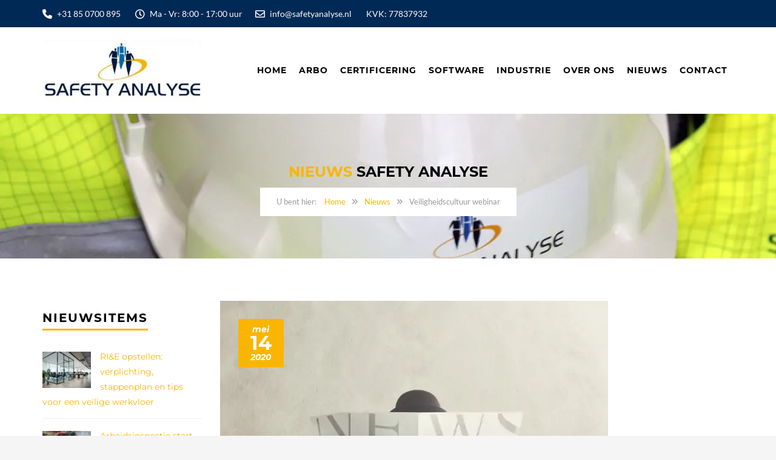

--- FILE ---
content_type: text/html; charset=UTF-8
request_url: https://www.safetyanalyse.nl/veiligheidscultuur-webinar/
body_size: 21099
content:
<!DOCTYPE html>
<html lang="nl-NL" prefix="og: https://ogp.me/ns#">
<head>
<meta charset="UTF-8">
<meta name="viewport" content="width=device-width, initial-scale=1">
<link rel="profile" href="https://gmpg.org/xfn/11">
<link rel="pingback" href="https://www.safetyanalyse.nl/sa-xml-rpc.php">
<link rel="shortcut icon" href="https://www.safetyanalyse.nl/upload/2019/03/favicon.ico">
<link rel="apple-touch-icon" href="https://www.safetyanalyse.nl/upload/2019/03/favicon.ico"/>
<title>Veiligheidscultuur webinar - Safety Analyse</title>
<meta name="description" content="Safety Analyse biedt het webinar ‘Melden en Opvolgen ARBO- en Milieu incidenten’ aan op 27 mei en als alternatief op 4 juni."/>
<meta name="robots" content="follow, index, max-snippet:-1, max-video-preview:-1, max-image-preview:large"/>
<link rel="canonical" href="https://www.safetyanalyse.nl/veiligheidscultuur-webinar/" />
<meta property="og:locale" content="nl_NL" />
<meta property="og:type" content="article" />
<meta property="og:title" content="Veiligheidscultuur webinar - Safety Analyse" />
<meta property="og:description" content="Safety Analyse biedt het webinar ‘Melden en Opvolgen ARBO- en Milieu incidenten’ aan op 27 mei en als alternatief op 4 juni." />
<meta property="og:url" content="https://www.safetyanalyse.nl/veiligheidscultuur-webinar/" />
<meta property="og:site_name" content="Safety Analyse" />
<meta property="article:publisher" content="https://www.facebook.com/Safety-Analyse-156614744447832" />
<meta property="article:section" content="Nieuws" />
<meta property="og:updated_time" content="2025-06-10T23:07:23+01:00" />
<meta property="og:image" content="https://www.safetyanalyse.nl/upload/2020/05/Safety-Analyse-veiligheidscultuur-ARBO-VEILIGHEID.jpg" />
<meta property="og:image:secure_url" content="https://www.safetyanalyse.nl/upload/2020/05/Safety-Analyse-veiligheidscultuur-ARBO-VEILIGHEID.jpg" />
<meta property="og:image:width" content="640" />
<meta property="og:image:height" content="426" />
<meta property="og:image:alt" content="Veiligheidscultuur Arbo Veiligheid" />
<meta property="og:image:type" content="image/jpeg" />
<meta property="article:published_time" content="2020-05-14T10:59:34+01:00" />
<meta property="article:modified_time" content="2025-06-10T23:07:23+01:00" />
<meta name="twitter:card" content="summary_large_image" />
<meta name="twitter:title" content="Veiligheidscultuur webinar - Safety Analyse" />
<meta name="twitter:description" content="Safety Analyse biedt het webinar ‘Melden en Opvolgen ARBO- en Milieu incidenten’ aan op 27 mei en als alternatief op 4 juni." />
<meta name="twitter:image" content="https://www.safetyanalyse.nl/upload/2020/05/Safety-Analyse-veiligheidscultuur-ARBO-VEILIGHEID.jpg" />
<script type="application/ld+json" class="rank-math-schema">{"@context":"https://schema.org","@graph":[{"@type":"Place","@id":"https://www.safetyanalyse.nl/#place","geo":{"@type":"GeoCoordinates","latitude":"52.71344757080078","longitude":"6.884722709655762"},"hasMap":"https://www.google.com/maps/search/?api=1&amp;query=52.71344757080078,6.884722709655762","address":{"@type":"PostalAddress","streetAddress":"Vaart Noordzijde 171","addressLocality":"Nieuw-Amsterdam","addressRegion":"Drenthe","postalCode":"7833 HJ","addressCountry":"NL"}},{"@type":"Organization","@id":"https://www.safetyanalyse.nl/#organization","name":"Ron Haandrikman","url":"https://www.safetyanalyse.nl","sameAs":["https://www.safetyanalyse.nl"],"email":"info@safetyanalyse.nl","address":{"@type":"PostalAddress","streetAddress":"Vaart Noordzijde 171","addressLocality":"Nieuw-Amsterdam","addressRegion":"Drenthe","postalCode":"7833 HJ","addressCountry":"NL"},"logo":{"@type":"ImageObject","@id":"https://secure.gravatar.com/avatar/1b583f11a59b8660d65aa00792b7c22291a4fba3d4c63223fafa63cda9076f6a?s=96&amp;d=mm&amp;r=g","url":"https://secure.gravatar.com/avatar/1b583f11a59b8660d65aa00792b7c22291a4fba3d4c63223fafa63cda9076f6a?s=96&amp;d=mm&amp;r=g","caption":"Ron Haandrikman","inLanguage":"nl-NL"},"contactPoint":[{"@type":"ContactPoint","telephone":"+31850700895","contactType":"customer support"}],"description":"Uw veiligheidsvraagstukken over kwaliteit, Arbo, Certificering zijn verbonden aan situaties in uw onderneming. Safety Analyse is daarvoor uw partner.","legalName":"RonHaandrikman","location":{"@id":"https://www.safetyanalyse.nl/#place"}},{"@type":"WebSite","@id":"https://www.safetyanalyse.nl/#website","url":"https://www.safetyanalyse.nl","name":"Safety Analyse","publisher":{"@id":"https://www.safetyanalyse.nl/#organization"},"inLanguage":"nl-NL"},{"@type":"ImageObject","@id":"https://www.safetyanalyse.nl/upload/2020/05/Safety-Analyse-veiligheidscultuur-ARBO-VEILIGHEID.jpg","url":"https://www.safetyanalyse.nl/upload/2020/05/Safety-Analyse-veiligheidscultuur-ARBO-VEILIGHEID.jpg","width":"640","height":"426","caption":"Veiligheidscultuur Arbo Veiligheid","inLanguage":"nl-NL"},{"@type":"BreadcrumbList","@id":"https://www.safetyanalyse.nl/veiligheidscultuur-webinar/#breadcrumb","itemListElement":[{"@type":"ListItem","position":"1","item":{"@id":"https://www.safetyanalyse.nl","name":"Home"}},{"@type":"ListItem","position":"2","item":{"@id":"https://www.safetyanalyse.nl/veiligheidscultuur-webinar/","name":"Veiligheidscultuur webinar"}}]},{"@type":"WebPage","@id":"https://www.safetyanalyse.nl/veiligheidscultuur-webinar/#webpage","url":"https://www.safetyanalyse.nl/veiligheidscultuur-webinar/","name":"Veiligheidscultuur webinar - Safety Analyse","datePublished":"2020-05-14T10:59:34+01:00","dateModified":"2025-06-10T23:07:23+01:00","isPartOf":{"@id":"https://www.safetyanalyse.nl/#website"},"primaryImageOfPage":{"@id":"https://www.safetyanalyse.nl/upload/2020/05/Safety-Analyse-veiligheidscultuur-ARBO-VEILIGHEID.jpg"},"inLanguage":"nl-NL","breadcrumb":{"@id":"https://www.safetyanalyse.nl/veiligheidscultuur-webinar/#breadcrumb"}},{"@type":"Person","@id":"https://www.safetyanalyse.nl/author/ronhaandrikman/","name":"Ron Haandrikman","description":"Ron Haandrikman is een expert op het gebied van veiligheid en risicobeheersing. Met jarenlange ervaring in industrie en techniek weet hij complexe veiligheidsvraagstukken helder en praktisch te maken. Op safetyanalyse.nl deelt Ron zijn kennis, inzichten en tips over hoe organisaties veiligheid naar een hoger niveau kunnen tillen.\r\n\r\nZijn passie? Veiligheid begrijpelijk maken voor iedereen. Of het nu gaat om een risicoanalyse, een storingsonderzoek of het verbeteren van procedures \u2013 Ron kijkt altijd naar de mens achter het proces.","url":"https://www.safetyanalyse.nl/author/ronhaandrikman/","image":{"@type":"ImageObject","@id":"https://secure.gravatar.com/avatar/1b583f11a59b8660d65aa00792b7c22291a4fba3d4c63223fafa63cda9076f6a?s=96&amp;d=mm&amp;r=g","url":"https://secure.gravatar.com/avatar/1b583f11a59b8660d65aa00792b7c22291a4fba3d4c63223fafa63cda9076f6a?s=96&amp;d=mm&amp;r=g","caption":"Ron Haandrikman","inLanguage":"nl-NL"},"jobTitle":"RI&amp;E Specialist","sameAs":["https://www.safetyanalyse.nl"]},{"@type":"Article","headline":"Veiligheidscultuur webinar - Safety Analyse","keywords":"veiligheidscultuur","datePublished":"2020-05-14T10:59:34+01:00","dateModified":"2025-06-10T23:07:23+01:00","author":{"@id":"https://www.safetyanalyse.nl/author/ronhaandrikman/","name":"Ron Haandrikman"},"publisher":{"@id":"https://www.safetyanalyse.nl/#organization"},"description":"Safety Analyse biedt het webinar \u2018Melden en Opvolgen ARBO- en Milieu incidenten\u2019 aan op 27 mei en als alternatief op 4 juni.","name":"Veiligheidscultuur webinar - Safety Analyse","@id":"https://www.safetyanalyse.nl/veiligheidscultuur-webinar/#richSnippet","isPartOf":{"@id":"https://www.safetyanalyse.nl/veiligheidscultuur-webinar/#webpage"},"image":{"@id":"https://www.safetyanalyse.nl/upload/2020/05/Safety-Analyse-veiligheidscultuur-ARBO-VEILIGHEID.jpg"},"inLanguage":"nl-NL","mainEntityOfPage":{"@id":"https://www.safetyanalyse.nl/veiligheidscultuur-webinar/#webpage"}}]}</script>
<link rel='dns-prefetch' href='//widgetlogic.org' />
<link rel='dns-prefetch' href='//fonts.googleapis.com' />
<link rel='dns-prefetch' href='//www.googletagmanager.com' />
<link href='https://fonts.gstatic.com' crossorigin rel='preconnect' />
<style id='wp-img-auto-sizes-contain-inline-css' type='text/css'>
img:is([sizes=auto i],[sizes^="auto," i]){contain-intrinsic-size:3000px 1500px}
/*# sourceURL=wp-img-auto-sizes-contain-inline-css */
</style>
<style id='wp-block-library-inline-css' type='text/css'>
:root{--wp-block-synced-color:#7a00df;--wp-block-synced-color--rgb:122,0,223;--wp-bound-block-color:var(--wp-block-synced-color);--wp-editor-canvas-background:#ddd;--wp-admin-theme-color:#007cba;--wp-admin-theme-color--rgb:0,124,186;--wp-admin-theme-color-darker-10:#006ba1;--wp-admin-theme-color-darker-10--rgb:0,107,160.5;--wp-admin-theme-color-darker-20:#005a87;--wp-admin-theme-color-darker-20--rgb:0,90,135;--wp-admin-border-width-focus:2px}@media (min-resolution:192dpi){:root{--wp-admin-border-width-focus:1.5px}}.wp-element-button{cursor:pointer}:root .has-very-light-gray-background-color{background-color:#eee}:root .has-very-dark-gray-background-color{background-color:#313131}:root .has-very-light-gray-color{color:#eee}:root .has-very-dark-gray-color{color:#313131}:root .has-vivid-green-cyan-to-vivid-cyan-blue-gradient-background{background:linear-gradient(135deg,#00d084,#0693e3)}:root .has-purple-crush-gradient-background{background:linear-gradient(135deg,#34e2e4,#4721fb 50%,#ab1dfe)}:root .has-hazy-dawn-gradient-background{background:linear-gradient(135deg,#faaca8,#dad0ec)}:root .has-subdued-olive-gradient-background{background:linear-gradient(135deg,#fafae1,#67a671)}:root .has-atomic-cream-gradient-background{background:linear-gradient(135deg,#fdd79a,#004a59)}:root .has-nightshade-gradient-background{background:linear-gradient(135deg,#330968,#31cdcf)}:root .has-midnight-gradient-background{background:linear-gradient(135deg,#020381,#2874fc)}:root{--wp--preset--font-size--normal:16px;--wp--preset--font-size--huge:42px}.has-regular-font-size{font-size:1em}.has-larger-font-size{font-size:2.625em}.has-normal-font-size{font-size:var(--wp--preset--font-size--normal)}.has-huge-font-size{font-size:var(--wp--preset--font-size--huge)}.has-text-align-center{text-align:center}.has-text-align-left{text-align:left}.has-text-align-right{text-align:right}.has-fit-text{white-space:nowrap!important}#end-resizable-editor-section{display:none}.aligncenter{clear:both}.items-justified-left{justify-content:flex-start}.items-justified-center{justify-content:center}.items-justified-right{justify-content:flex-end}.items-justified-space-between{justify-content:space-between}.screen-reader-text{border:0;clip-path:inset(50%);height:1px;margin:-1px;overflow:hidden;padding:0;position:absolute;width:1px;word-wrap:normal!important}.screen-reader-text:focus{background-color:#ddd;clip-path:none;color:#444;display:block;font-size:1em;height:auto;left:5px;line-height:normal;padding:15px 23px 14px;text-decoration:none;top:5px;width:auto;z-index:100000}html :where(.has-border-color){border-style:solid}html :where([style*=border-top-color]){border-top-style:solid}html :where([style*=border-right-color]){border-right-style:solid}html :where([style*=border-bottom-color]){border-bottom-style:solid}html :where([style*=border-left-color]){border-left-style:solid}html :where([style*=border-width]){border-style:solid}html :where([style*=border-top-width]){border-top-style:solid}html :where([style*=border-right-width]){border-right-style:solid}html :where([style*=border-bottom-width]){border-bottom-style:solid}html :where([style*=border-left-width]){border-left-style:solid}html :where(img[class*=wp-image-]){height:auto;max-width:100%}:where(figure){margin:0 0 1em}html :where(.is-position-sticky){--wp-admin--admin-bar--position-offset:var(--wp-admin--admin-bar--height,0px)}@media screen and (max-width:600px){html :where(.is-position-sticky){--wp-admin--admin-bar--position-offset:0px}}
/*# sourceURL=wp-block-library-inline-css */
</style><style id='wp-block-image-inline-css' type='text/css'>
.wp-block-image>a,.wp-block-image>figure>a{display:inline-block}.wp-block-image img{box-sizing:border-box;height:auto;max-width:100%;vertical-align:bottom}@media not (prefers-reduced-motion){.wp-block-image img.hide{visibility:hidden}.wp-block-image img.show{animation:show-content-image .4s}}.wp-block-image[style*=border-radius] img,.wp-block-image[style*=border-radius]>a{border-radius:inherit}.wp-block-image.has-custom-border img{box-sizing:border-box}.wp-block-image.aligncenter{text-align:center}.wp-block-image.alignfull>a,.wp-block-image.alignwide>a{width:100%}.wp-block-image.alignfull img,.wp-block-image.alignwide img{height:auto;width:100%}.wp-block-image .aligncenter,.wp-block-image .alignleft,.wp-block-image .alignright,.wp-block-image.aligncenter,.wp-block-image.alignleft,.wp-block-image.alignright{display:table}.wp-block-image .aligncenter>figcaption,.wp-block-image .alignleft>figcaption,.wp-block-image .alignright>figcaption,.wp-block-image.aligncenter>figcaption,.wp-block-image.alignleft>figcaption,.wp-block-image.alignright>figcaption{caption-side:bottom;display:table-caption}.wp-block-image .alignleft{float:left;margin:.5em 1em .5em 0}.wp-block-image .alignright{float:right;margin:.5em 0 .5em 1em}.wp-block-image .aligncenter{margin-left:auto;margin-right:auto}.wp-block-image :where(figcaption){margin-bottom:1em;margin-top:.5em}.wp-block-image.is-style-circle-mask img{border-radius:9999px}@supports ((-webkit-mask-image:none) or (mask-image:none)) or (-webkit-mask-image:none){.wp-block-image.is-style-circle-mask img{border-radius:0;-webkit-mask-image:url('data:image/svg+xml;utf8,<svg viewBox="0 0 100 100" xmlns="http://www.w3.org/2000/svg"><circle cx="50" cy="50" r="50"/></svg>');mask-image:url('data:image/svg+xml;utf8,<svg viewBox="0 0 100 100" xmlns="http://www.w3.org/2000/svg"><circle cx="50" cy="50" r="50"/></svg>');mask-mode:alpha;-webkit-mask-position:center;mask-position:center;-webkit-mask-repeat:no-repeat;mask-repeat:no-repeat;-webkit-mask-size:contain;mask-size:contain}}:root :where(.wp-block-image.is-style-rounded img,.wp-block-image .is-style-rounded img){border-radius:9999px}.wp-block-image figure{margin:0}.wp-lightbox-container{display:flex;flex-direction:column;position:relative}.wp-lightbox-container img{cursor:zoom-in}.wp-lightbox-container img:hover+button{opacity:1}.wp-lightbox-container button{align-items:center;backdrop-filter:blur(16px) saturate(180%);background-color:#5a5a5a40;border:none;border-radius:4px;cursor:zoom-in;display:flex;height:20px;justify-content:center;opacity:0;padding:0;position:absolute;right:16px;text-align:center;top:16px;width:20px;z-index:100}@media not (prefers-reduced-motion){.wp-lightbox-container button{transition:opacity .2s ease}}.wp-lightbox-container button:focus-visible{outline:3px auto #5a5a5a40;outline:3px auto -webkit-focus-ring-color;outline-offset:3px}.wp-lightbox-container button:hover{cursor:pointer;opacity:1}.wp-lightbox-container button:focus{opacity:1}.wp-lightbox-container button:focus,.wp-lightbox-container button:hover,.wp-lightbox-container button:not(:hover):not(:active):not(.has-background){background-color:#5a5a5a40;border:none}.wp-lightbox-overlay{box-sizing:border-box;cursor:zoom-out;height:100vh;left:0;overflow:hidden;position:fixed;top:0;visibility:hidden;width:100%;z-index:100000}.wp-lightbox-overlay .close-button{align-items:center;cursor:pointer;display:flex;justify-content:center;min-height:40px;min-width:40px;padding:0;position:absolute;right:calc(env(safe-area-inset-right) + 16px);top:calc(env(safe-area-inset-top) + 16px);z-index:5000000}.wp-lightbox-overlay .close-button:focus,.wp-lightbox-overlay .close-button:hover,.wp-lightbox-overlay .close-button:not(:hover):not(:active):not(.has-background){background:none;border:none}.wp-lightbox-overlay .lightbox-image-container{height:var(--wp--lightbox-container-height);left:50%;overflow:hidden;position:absolute;top:50%;transform:translate(-50%,-50%);transform-origin:top left;width:var(--wp--lightbox-container-width);z-index:9999999999}.wp-lightbox-overlay .wp-block-image{align-items:center;box-sizing:border-box;display:flex;height:100%;justify-content:center;margin:0;position:relative;transform-origin:0 0;width:100%;z-index:3000000}.wp-lightbox-overlay .wp-block-image img{height:var(--wp--lightbox-image-height);min-height:var(--wp--lightbox-image-height);min-width:var(--wp--lightbox-image-width);width:var(--wp--lightbox-image-width)}.wp-lightbox-overlay .wp-block-image figcaption{display:none}.wp-lightbox-overlay button{background:none;border:none}.wp-lightbox-overlay .scrim{background-color:#fff;height:100%;opacity:.9;position:absolute;width:100%;z-index:2000000}.wp-lightbox-overlay.active{visibility:visible}@media not (prefers-reduced-motion){.wp-lightbox-overlay.active{animation:turn-on-visibility .25s both}.wp-lightbox-overlay.active img{animation:turn-on-visibility .35s both}.wp-lightbox-overlay.show-closing-animation:not(.active){animation:turn-off-visibility .35s both}.wp-lightbox-overlay.show-closing-animation:not(.active) img{animation:turn-off-visibility .25s both}.wp-lightbox-overlay.zoom.active{animation:none;opacity:1;visibility:visible}.wp-lightbox-overlay.zoom.active .lightbox-image-container{animation:lightbox-zoom-in .4s}.wp-lightbox-overlay.zoom.active .lightbox-image-container img{animation:none}.wp-lightbox-overlay.zoom.active .scrim{animation:turn-on-visibility .4s forwards}.wp-lightbox-overlay.zoom.show-closing-animation:not(.active){animation:none}.wp-lightbox-overlay.zoom.show-closing-animation:not(.active) .lightbox-image-container{animation:lightbox-zoom-out .4s}.wp-lightbox-overlay.zoom.show-closing-animation:not(.active) .lightbox-image-container img{animation:none}.wp-lightbox-overlay.zoom.show-closing-animation:not(.active) .scrim{animation:turn-off-visibility .4s forwards}}@keyframes show-content-image{0%{visibility:hidden}99%{visibility:hidden}to{visibility:visible}}@keyframes turn-on-visibility{0%{opacity:0}to{opacity:1}}@keyframes turn-off-visibility{0%{opacity:1;visibility:visible}99%{opacity:0;visibility:visible}to{opacity:0;visibility:hidden}}@keyframes lightbox-zoom-in{0%{transform:translate(calc((-100vw + var(--wp--lightbox-scrollbar-width))/2 + var(--wp--lightbox-initial-left-position)),calc(-50vh + var(--wp--lightbox-initial-top-position))) scale(var(--wp--lightbox-scale))}to{transform:translate(-50%,-50%) scale(1)}}@keyframes lightbox-zoom-out{0%{transform:translate(-50%,-50%) scale(1);visibility:visible}99%{visibility:visible}to{transform:translate(calc((-100vw + var(--wp--lightbox-scrollbar-width))/2 + var(--wp--lightbox-initial-left-position)),calc(-50vh + var(--wp--lightbox-initial-top-position))) scale(var(--wp--lightbox-scale));visibility:hidden}}
/*# sourceURL=https://www.safetyanalyse.nl/sa-includes/blocks/image/style.min.css */
</style>
<style id='wp-block-image-theme-inline-css' type='text/css'>
:root :where(.wp-block-image figcaption){color:#555;font-size:13px;text-align:center}.is-dark-theme :root :where(.wp-block-image figcaption){color:#ffffffa6}.wp-block-image{margin:0 0 1em}
/*# sourceURL=https://www.safetyanalyse.nl/sa-includes/blocks/image/theme.min.css */
</style>
<style id='wp-block-paragraph-inline-css' type='text/css'>
.is-small-text{font-size:.875em}.is-regular-text{font-size:1em}.is-large-text{font-size:2.25em}.is-larger-text{font-size:3em}.has-drop-cap:not(:focus):first-letter{float:left;font-size:8.4em;font-style:normal;font-weight:100;line-height:.68;margin:.05em .1em 0 0;text-transform:uppercase}body.rtl .has-drop-cap:not(:focus):first-letter{float:none;margin-left:.1em}p.has-drop-cap.has-background{overflow:hidden}:root :where(p.has-background){padding:1.25em 2.375em}:where(p.has-text-color:not(.has-link-color)) a{color:inherit}p.has-text-align-left[style*="writing-mode:vertical-lr"],p.has-text-align-right[style*="writing-mode:vertical-rl"]{rotate:180deg}
/*# sourceURL=https://www.safetyanalyse.nl/sa-includes/blocks/paragraph/style.min.css */
</style>
<style id='global-styles-inline-css' type='text/css'>
:root{--wp--preset--aspect-ratio--square: 1;--wp--preset--aspect-ratio--4-3: 4/3;--wp--preset--aspect-ratio--3-4: 3/4;--wp--preset--aspect-ratio--3-2: 3/2;--wp--preset--aspect-ratio--2-3: 2/3;--wp--preset--aspect-ratio--16-9: 16/9;--wp--preset--aspect-ratio--9-16: 9/16;--wp--preset--color--black: #000000;--wp--preset--color--cyan-bluish-gray: #abb8c3;--wp--preset--color--white: #ffffff;--wp--preset--color--pale-pink: #f78da7;--wp--preset--color--vivid-red: #cf2e2e;--wp--preset--color--luminous-vivid-orange: #ff6900;--wp--preset--color--luminous-vivid-amber: #fcb900;--wp--preset--color--light-green-cyan: #7bdcb5;--wp--preset--color--vivid-green-cyan: #00d084;--wp--preset--color--pale-cyan-blue: #8ed1fc;--wp--preset--color--vivid-cyan-blue: #0693e3;--wp--preset--color--vivid-purple: #9b51e0;--wp--preset--gradient--vivid-cyan-blue-to-vivid-purple: linear-gradient(135deg,rgb(6,147,227) 0%,rgb(155,81,224) 100%);--wp--preset--gradient--light-green-cyan-to-vivid-green-cyan: linear-gradient(135deg,rgb(122,220,180) 0%,rgb(0,208,130) 100%);--wp--preset--gradient--luminous-vivid-amber-to-luminous-vivid-orange: linear-gradient(135deg,rgb(252,185,0) 0%,rgb(255,105,0) 100%);--wp--preset--gradient--luminous-vivid-orange-to-vivid-red: linear-gradient(135deg,rgb(255,105,0) 0%,rgb(207,46,46) 100%);--wp--preset--gradient--very-light-gray-to-cyan-bluish-gray: linear-gradient(135deg,rgb(238,238,238) 0%,rgb(169,184,195) 100%);--wp--preset--gradient--cool-to-warm-spectrum: linear-gradient(135deg,rgb(74,234,220) 0%,rgb(151,120,209) 20%,rgb(207,42,186) 40%,rgb(238,44,130) 60%,rgb(251,105,98) 80%,rgb(254,248,76) 100%);--wp--preset--gradient--blush-light-purple: linear-gradient(135deg,rgb(255,206,236) 0%,rgb(152,150,240) 100%);--wp--preset--gradient--blush-bordeaux: linear-gradient(135deg,rgb(254,205,165) 0%,rgb(254,45,45) 50%,rgb(107,0,62) 100%);--wp--preset--gradient--luminous-dusk: linear-gradient(135deg,rgb(255,203,112) 0%,rgb(199,81,192) 50%,rgb(65,88,208) 100%);--wp--preset--gradient--pale-ocean: linear-gradient(135deg,rgb(255,245,203) 0%,rgb(182,227,212) 50%,rgb(51,167,181) 100%);--wp--preset--gradient--electric-grass: linear-gradient(135deg,rgb(202,248,128) 0%,rgb(113,206,126) 100%);--wp--preset--gradient--midnight: linear-gradient(135deg,rgb(2,3,129) 0%,rgb(40,116,252) 100%);--wp--preset--font-size--small: 13px;--wp--preset--font-size--medium: 20px;--wp--preset--font-size--large: 36px;--wp--preset--font-size--x-large: 42px;--wp--preset--spacing--20: 0.44rem;--wp--preset--spacing--30: 0.67rem;--wp--preset--spacing--40: 1rem;--wp--preset--spacing--50: 1.5rem;--wp--preset--spacing--60: 2.25rem;--wp--preset--spacing--70: 3.38rem;--wp--preset--spacing--80: 5.06rem;--wp--preset--shadow--natural: 6px 6px 9px rgba(0, 0, 0, 0.2);--wp--preset--shadow--deep: 12px 12px 50px rgba(0, 0, 0, 0.4);--wp--preset--shadow--sharp: 6px 6px 0px rgba(0, 0, 0, 0.2);--wp--preset--shadow--outlined: 6px 6px 0px -3px rgb(255, 255, 255), 6px 6px rgb(0, 0, 0);--wp--preset--shadow--crisp: 6px 6px 0px rgb(0, 0, 0);}:where(.is-layout-flex){gap: 0.5em;}:where(.is-layout-grid){gap: 0.5em;}body .is-layout-flex{display: flex;}.is-layout-flex{flex-wrap: wrap;align-items: center;}.is-layout-flex > :is(*, div){margin: 0;}body .is-layout-grid{display: grid;}.is-layout-grid > :is(*, div){margin: 0;}:where(.wp-block-columns.is-layout-flex){gap: 2em;}:where(.wp-block-columns.is-layout-grid){gap: 2em;}:where(.wp-block-post-template.is-layout-flex){gap: 1.25em;}:where(.wp-block-post-template.is-layout-grid){gap: 1.25em;}.has-black-color{color: var(--wp--preset--color--black) !important;}.has-cyan-bluish-gray-color{color: var(--wp--preset--color--cyan-bluish-gray) !important;}.has-white-color{color: var(--wp--preset--color--white) !important;}.has-pale-pink-color{color: var(--wp--preset--color--pale-pink) !important;}.has-vivid-red-color{color: var(--wp--preset--color--vivid-red) !important;}.has-luminous-vivid-orange-color{color: var(--wp--preset--color--luminous-vivid-orange) !important;}.has-luminous-vivid-amber-color{color: var(--wp--preset--color--luminous-vivid-amber) !important;}.has-light-green-cyan-color{color: var(--wp--preset--color--light-green-cyan) !important;}.has-vivid-green-cyan-color{color: var(--wp--preset--color--vivid-green-cyan) !important;}.has-pale-cyan-blue-color{color: var(--wp--preset--color--pale-cyan-blue) !important;}.has-vivid-cyan-blue-color{color: var(--wp--preset--color--vivid-cyan-blue) !important;}.has-vivid-purple-color{color: var(--wp--preset--color--vivid-purple) !important;}.has-black-background-color{background-color: var(--wp--preset--color--black) !important;}.has-cyan-bluish-gray-background-color{background-color: var(--wp--preset--color--cyan-bluish-gray) !important;}.has-white-background-color{background-color: var(--wp--preset--color--white) !important;}.has-pale-pink-background-color{background-color: var(--wp--preset--color--pale-pink) !important;}.has-vivid-red-background-color{background-color: var(--wp--preset--color--vivid-red) !important;}.has-luminous-vivid-orange-background-color{background-color: var(--wp--preset--color--luminous-vivid-orange) !important;}.has-luminous-vivid-amber-background-color{background-color: var(--wp--preset--color--luminous-vivid-amber) !important;}.has-light-green-cyan-background-color{background-color: var(--wp--preset--color--light-green-cyan) !important;}.has-vivid-green-cyan-background-color{background-color: var(--wp--preset--color--vivid-green-cyan) !important;}.has-pale-cyan-blue-background-color{background-color: var(--wp--preset--color--pale-cyan-blue) !important;}.has-vivid-cyan-blue-background-color{background-color: var(--wp--preset--color--vivid-cyan-blue) !important;}.has-vivid-purple-background-color{background-color: var(--wp--preset--color--vivid-purple) !important;}.has-black-border-color{border-color: var(--wp--preset--color--black) !important;}.has-cyan-bluish-gray-border-color{border-color: var(--wp--preset--color--cyan-bluish-gray) !important;}.has-white-border-color{border-color: var(--wp--preset--color--white) !important;}.has-pale-pink-border-color{border-color: var(--wp--preset--color--pale-pink) !important;}.has-vivid-red-border-color{border-color: var(--wp--preset--color--vivid-red) !important;}.has-luminous-vivid-orange-border-color{border-color: var(--wp--preset--color--luminous-vivid-orange) !important;}.has-luminous-vivid-amber-border-color{border-color: var(--wp--preset--color--luminous-vivid-amber) !important;}.has-light-green-cyan-border-color{border-color: var(--wp--preset--color--light-green-cyan) !important;}.has-vivid-green-cyan-border-color{border-color: var(--wp--preset--color--vivid-green-cyan) !important;}.has-pale-cyan-blue-border-color{border-color: var(--wp--preset--color--pale-cyan-blue) !important;}.has-vivid-cyan-blue-border-color{border-color: var(--wp--preset--color--vivid-cyan-blue) !important;}.has-vivid-purple-border-color{border-color: var(--wp--preset--color--vivid-purple) !important;}.has-vivid-cyan-blue-to-vivid-purple-gradient-background{background: var(--wp--preset--gradient--vivid-cyan-blue-to-vivid-purple) !important;}.has-light-green-cyan-to-vivid-green-cyan-gradient-background{background: var(--wp--preset--gradient--light-green-cyan-to-vivid-green-cyan) !important;}.has-luminous-vivid-amber-to-luminous-vivid-orange-gradient-background{background: var(--wp--preset--gradient--luminous-vivid-amber-to-luminous-vivid-orange) !important;}.has-luminous-vivid-orange-to-vivid-red-gradient-background{background: var(--wp--preset--gradient--luminous-vivid-orange-to-vivid-red) !important;}.has-very-light-gray-to-cyan-bluish-gray-gradient-background{background: var(--wp--preset--gradient--very-light-gray-to-cyan-bluish-gray) !important;}.has-cool-to-warm-spectrum-gradient-background{background: var(--wp--preset--gradient--cool-to-warm-spectrum) !important;}.has-blush-light-purple-gradient-background{background: var(--wp--preset--gradient--blush-light-purple) !important;}.has-blush-bordeaux-gradient-background{background: var(--wp--preset--gradient--blush-bordeaux) !important;}.has-luminous-dusk-gradient-background{background: var(--wp--preset--gradient--luminous-dusk) !important;}.has-pale-ocean-gradient-background{background: var(--wp--preset--gradient--pale-ocean) !important;}.has-electric-grass-gradient-background{background: var(--wp--preset--gradient--electric-grass) !important;}.has-midnight-gradient-background{background: var(--wp--preset--gradient--midnight) !important;}.has-small-font-size{font-size: var(--wp--preset--font-size--small) !important;}.has-medium-font-size{font-size: var(--wp--preset--font-size--medium) !important;}.has-large-font-size{font-size: var(--wp--preset--font-size--large) !important;}.has-x-large-font-size{font-size: var(--wp--preset--font-size--x-large) !important;}
/*# sourceURL=global-styles-inline-css */
</style>
<style id='classic-theme-styles-inline-css' type='text/css'>
/*! This file is auto-generated */
.wp-block-button__link{color:#fff;background-color:#32373c;border-radius:9999px;box-shadow:none;text-decoration:none;padding:calc(.667em + 2px) calc(1.333em + 2px);font-size:1.125em}.wp-block-file__button{background:#32373c;color:#fff;text-decoration:none}
/*# sourceURL=/wp-includes/css/classic-themes.min.css */
</style>
<link rel="stylesheet" type="text/css" href="//www.safetyanalyse.nl/sa-content/cache/wpfc-minified/fe2upzgg/3nkc.css" media="all"/>
<link rel='stylesheet' id='vc_google_fonts_playfair_display-css' href='https://fonts.googleapis.com/css?family=Playfair+Display%3A700i%2C+900i&#038;subset=latin%2Clatin-ext&#038;ver=24f47f809189d79bb66e08666bbcc22b' type='text/css' media='all' />
<link rel="stylesheet" type="text/css" href="//www.safetyanalyse.nl/sa-content/cache/wpfc-minified/ln58gunx/3sk4.css" media="all"/>
<script type="text/javascript" src="//www.safetyanalyse.nl/sa-content/cache/wpfc-minified/12wpkiq4/3nkd.js" id="wp-hooks-js"></script>
<script type="text/javascript" src="//www.safetyanalyse.nl/sa-content/cache/wpfc-minified/kllj53ti/3nkd.js" id="jquery-core-js"></script>
<script type="text/javascript" src="//www.safetyanalyse.nl/sa-content/cache/wpfc-minified/30dp3gcu/3nkd.js" id="jquery-migrate-js"></script>
<script type="text/javascript" src="//www.safetyanalyse.nl/sa-content/cache/wpfc-minified/mcf9v1l6/3nkd.js" defer id="tp-tools-js"></script>
<script type="text/javascript" src="//www.safetyanalyse.nl/sa-content/cache/wpfc-minified/6nc82qr0/3nkd.js" defer id="revmin-js"></script>
<script type="text/javascript" id="say-what-js-js-extra">
/* <![CDATA[ */
var say_what_data = {"replacements":{"structure|Continue Reading|":"Lees verder"}};
//# sourceURL=say-what-js-js-extra
/* ]]> */
</script>
<script type="text/javascript" src="//www.safetyanalyse.nl/sa-content/cache/wpfc-minified/7znz7zio/3nkd.js" id="say-what-js-js"></script>
<script type="text/javascript" src="//www.safetyanalyse.nl/sa-content/cache/wpfc-minified/lnvd5khr/3nkd.js" id="thememove-js-owl-carousel-js"></script>
<script type="text/javascript" src="//www.safetyanalyse.nl/sa-content/cache/wpfc-minified/mby2xl60/3nkd.js" id="head-room-jquery-js"></script>
<script type="text/javascript" src="//www.safetyanalyse.nl/sa-content/cache/wpfc-minified/eckqqrk/3nkd.js" id="head-room-js"></script>
<script type="text/javascript" src="//www.safetyanalyse.nl/sa-content/cache/wpfc-minified/1mw4lllc/3nkd.js" id="magnific-js"></script>
<script type="text/javascript" src="//www.safetyanalyse.nl/sa-content/cache/wpfc-minified/8yb31al1/3nkd.js" id="counterup-js"></script>
<script type="text/javascript" src="//www.safetyanalyse.nl/sa-content/cache/wpfc-minified/llem7l0p/3nkc.js" id="waypoints-js"></script>
<script></script><link rel="EditURI" type="application/rsd+xml" title="RSD" href="https://www.safetyanalyse.nl/sa-xml-rpc.php?rsd" />
<style type="text/css">.wp-call-button{ display: none; } @media screen and (max-width: 650px) { .wp-call-button{display: block; position: fixed; text-decoration: none; z-index: 9999999999;width: 60px; height: 60px; border-radius: 50%;/*transform: scale(0.8);*/  left: 20px;  bottom: 20px; background: url( [data-uri] ) center/30px 30px no-repeat #269041 !important;} }</style>
<script type="application/ld+json">
{
"@context": "https://schema.org",
"@type": "LocalBusiness",
"name": "Safety Analyse",
"address": {
"@type": "PostalAddress",
"streetAddress": "Vaart Noordzijde 171",
"addressLocality": "Nieuw-Amsterdam",
"addressRegion": "Drenthe",
"postalCode": "7833 HJ",
"addressCountry": "NL"
},
"geo": {
"@type": "GeoCoordinates",
"latitude": "52.7136022",
"longitude": "6.8846724"
},
"priceRange": "$$$",
"image": "https://www.safetyanalyse.nl/upload/2020/08/Safety-Analyse-logo-2.jpg",
"telephone": "+31850700895",
"hasMap": "https://maps.app.goo.gl/Dx1qmQnhxRjxbWA87",
"url": "https://www.safetyanalyse.nl/"
}
</script>
<style>
.people .social .menu li a:hover,
.listing li i,
.error404 h2,
.woocommerce .star-rating span:before,
.woocommerce ul.products li.product h3:hover,
.scheme .header-right i,
.pagination span,
.woocommerce ul.products li.product .price,
.woocommerce div.product p.price,
.woocommerce div.product span.price,
.scheme .testimonial__author,
.scheme .navigation a:before,
.scheme .navigation a:after,
.scheme .structure .esg-filter-wrapper .esg-filterbutton.selected,
.scheme .structure .esg-filter-wrapper .esg-filterbutton:hover,
.scheme .has-bg span, .scheme .footer .menu li:hover:before,
.scheme .testimonials-list .author span:first-child,
.scheme .introducing li:before,
.scheme .contact-info i,
.scheme .consulting-2 .info h3 + h3,
.scheme .listing li i {
color: #fab500;
}
.contact-page .call-us .wpb_text_column:last-child,
.wpcf7 input[type="submit"],
.faq-classic .vc_custom_heading:before,
.faq-classic .wpb_text_column:before,
.scheme .download2:hover,
.single-project.tm_project_details_layout3 .gallery--layout3 .owl-dots,
.images-carousel-2 .vc_images_carousel .vc_carousel-indicators,
.scheme .scrollup,
.scheme.single-project .gallery a:after,
.woocommerce #payment #place_order,
.woocommerce-page #payment #place_order,
.woocommerce #respond input#submit:hover,
.woocommerce a.button:hover,
.woocommerce button.button:hover,
.woocommerce input.button:hover,
.woocommerce span.onsale,
.woocommerce button.button.alt,
.scheme .intro,
.scheme .wpb_accordion_wrapper .ui-state-active .ui-icon:before,
.scheme .clients .owl-nav div:hover:before,
.scheme .owl-controls .owl-dot.active,
.scheme .eg-howardtaft-container,
.scheme .structure .esg-navigationbutton,
.scheme .heading-title-2:before,
.scheme .heading-title:before,
.scheme .comments-title:after,
.scheme .comment-reply-title:after,
.scheme .widget-title:after,
.scheme input[type="submit"]:hover,
.navigation .sub-menu li a:hover,
.navigation .children li a:hover,
.scheme .sidebar .widget .menu li:hover,
.scheme .wpb_widgetised_column .widget .menu li:hover a,
.scheme .sidebar .widget .menu li.current-menu-item,
.scheme .wpb_widgetised_column .widget .menu li.current-menu-item a,
.scheme .features .wpb_wrapper p:first-child:after,
.scheme .recent-posts__thumb:after,
.woocommerce a.button.alt,
.scheme .sidebar .widget .menu li a:hover,
.scheme .sidebar .widget .menu li.current-menu-item a,
.woocommerce a.button:hover,
.scheme .widget_product_search input[type="submit"],
.scheme .related.products h2:after,
.scheme a.read-more:hover,
.scheme .tagcloud a:hover,
.scheme .widget_shopping_cart_content .buttons a.button,
.scheme .heading-title-3:before,
.scheme .counting .heading:before,
.scheme .price-active,
.dates,
.tp-caption.home-slider-button, .home-slider-button a:hover,
.single_job_listing .application .application_button:hover,
.scheme .counting .heading:before {
background-color: #fab500;
}
.scheme .clients .owl-item div:hover,
.scheme .header-right i,
.scheme .owl-controls .owl-dot.active,
.scheme .download:hover,
.woocommerce a.button:hover,
.scheme a.read-more:hover,
.scheme .search-box input[type=search],
.scheme .sidebar .widget-title,
.scheme .wpb_widgetised_column .widget-title,
.structure .esg-filter-wrapper .esg-filterbutton.selected,
.single_job_listing .application .application_button:hover,
.scheme .our-partners img:hover {
border-color: #fab500;
}
.who .consulting .info div a {
color: #fab500 !important;
border-color: #fab500 !important;
}
.price-table .vc_btn3.vc_general {
border-color: #fab500 !important;
color: #fab500 !important;
}
.scheme .price-table .vc_btn3.vc_btn3-color-grey.vc_btn3-style-outline:hover {
background-color: #fab500 !important;
border-color: #fab500 !important;
color: #fff !important;
}
.price-table-2 .vc_btn3.vc_general {
background-color: #fab500 !important;
border-color: #fab500 !important;
color: #fff !important;
}
.scheme .price-table-2 .vc_btn3.vc_btn3-color-grey.vc_btn3-style-outline:hover {
background-color: #fff !important;
border-color: #fff !important;
color: #aaa !important;
}
.navigation > div > ul > li > a {
color: #000000;
}
.navigation .menu > li > a:hover {
color: #fab500;
}
.navigation .sub-menu li:first-child, .navigation .children li:first-child, .navigation > div > ul > li:hover .sub-menu, .navigation > div > ul > li:hover .children, .mini-cart.open .widget_shopping_cart_content {
border-top-color: #fab500;
}
.contact-page .call-us h4,
.page-template-template-underconstruction .under:before,
.scheme .work-with-us:before,
.scheme .who .consulting .info:before,
.woocommerce #respond input#submit.alt:hover,
.woocommerce a.button.alt:hover,
.woocommerce button.button.alt:hover,
.woocommerce input.button.alt:hover,
.scheme .home-projects,
.scheme .wpb_accordion .wpb_accordion_wrapper .wpb_accordion_header,
.scheme .testimonial:before, .scheme .home-projects:before,
.woocommerce div.product .woocommerce-tabs ul.tabs li.active,
.woocommerce-page div.product .woocommerce-tabs ul.tabs li.active,
.woocommerce #content div.product .woocommerce-tabs ul.tabs li.active,
.woocommerce-page #content div.product .woocommerce-tabs ul.tabs li.active,
.widget_shopping_cart_content .buttons a.button:hover,
.projects-7:before,
.counting:before {
background-color: #002955;
}
.scheme .clients .owl-nav div:hover:before, .scheme input[type="submit"]:hover, .woocommerce a.button {
color: #002955;
}
h1, h2, h3, h4, h5, h6 {
color: #000000;
}
a, a:visited {
color: #fab500;
}
.scheme a:hover {
color: #fab500;
}
body.scheme {
background-color: #f5f5f5;
}
::-webkit-scrollbar {
width: 10px;
background-color: #002955;
}
::-webkit-scrollbar-thumb {
background-color: #fab500;
}
::-webkit-scrollbar-thumb:window-inactive {
background: rgba(33, 33, 33, .3);
}
.breadcrumb ul:before {
content: 'You are here:';
}
.tp-caption.home01-slider01-02,
.home01-slider01-02 {
color: #fab500;
}
.home-slider-button:hover {
background-color: #fab500 !important;
border-color: #fab500 !important;
}
.home-slider-button:hover a {
color: #fff !important;
}
.home01-slider02-03 {
color: #fab500 !important;
}
.tp-caption span.yellow {
color: #fab500 !important;
}
.eg-adams-container, .eg-jefferson-container {
background-color: #fab500 !important;
}
.vc_row:before {
display: block !important;
}
.vc_images_carousel .vc_carousel-indicators li {
background-color: #fab500 !important;
border-color: #fab500 !important;
-webkit-box-shadow: 1px 1px 5px rgba(0, 0, 0, 0.3);
-moz-box-shadow: 1px 1px 5px rgba(0, 0, 0, 0.3);
box-shadow: 1px 1px 5px rgba(0, 0, 0, 0.3);
}
.vc_images_carousel .vc_carousel-indicators .vc_active {
background-color: #fff !important;
border-color: #fff !important;
}
.images-carousel-2 .vc_images_carousel .vc_carousel-indicators li {
border-color: #fff !important;
box-shadow: none;
}
.images-carousel-2 .vc_images_carousel .vc_carousel-indicators .vc_active {
background-color: #fff !important;
border-color: #fff !important;
}
.has-bg {
background-image: url('https://www.safetyanalyse.nl/upload/2019/06/safety_20.jpg');
}
a.eg-thememove-company-news-element-18 {
color: #999;
}
h1, h2, h3, h4, h5,
.eg-thememove-features-1-element-0,
.eg-thememove-features-2-element-0,
.eg-thememove-company-news-element-0,
.eg-thememove-features-3-element-0,
.eg-thememove-features-2-element-15,
.eg-thememove-features-4-element-15,
.eg-thememove-features-3-element-18,
.eg-thememove-company-news-element-18,
.eg-thememove-blog-element-0,
.eg-thememove-blog-element-3,
.scheme a.read-more,
.navigation,
.intro,
.vc_progress_bar,
.wpb_accordion,
.testimonial__content,
.testimonial__author,
.header-right, .structure .esg-filterbutton,
.add_to_cart_button,
.vc_btn,
.vc_btn3,
.tp-caption,
.recent-posts__item a,
.columns-4.woocommerce ul.products li.product,
.sidebar .widget .menu li a,
.wpb_widgetised_column .widget .menu li a,
.dates,
.share,
.eg-thememove-feature-4-element-0,
.eg-thememove-feature-4-element-15,
.testimonials-list .author span:first-child,
.faq-classic .vc_custom_heading:before,
.faq-classic .wpb_text_column:before,
.wpcf7 input[type="submit"],
.single_job_listing .application .application_button,
.contact-page .call-us .wpb_text_column:last-child p,
.woocommerce ul.products li.product .add_to_cart_button {
font-family: Montserrat, sans-serif;
}
.navigation .sub-menu a,
.download-btn .vc_btn3 {
font-family: Lato, sans-serif;
}
@media (max-width: 1199px) {
.menu-link {
color: #111111;
}
}
@media only screen and (max-width: 768px) {
h1 {
font-size: 28.8px;
}
h2 {
font-size: 21.6px;
}
h3 {
font-size: 16.2px;
}
h4 {
font-size: 14.4px;
}
h5 {
font-size: 13.5px;
}
}
@media only screen and (max-width: 480px) {
h1 {
font-size: 25.6px;
}
h2 {
font-size: 19.2px;
}
h3 {
font-size: 14.4px;
}
h4 {
font-size: 12.8px;
}
h5 {
font-size: 12px;
}
}
@media only screen and (min-width: 992px) {
.header-preset-02 .navigation > div > ul > li > a,
.header-preset-03 .navigation > div > ul > li > a,
.header-preset-05 .navigation > div > ul > li > a {
border-right-color: #ffffff;
}
.navigation > div > ul > li.current-menu-item > a:after,
.navigation > div > ul > li:hover > a:after {
background-color: #fab500;
}
.header-preset-05 .navigation > div > ul > li > a:first-child {
border-left-color: #ffffff;
}
.header-preset-02 .navigation > div > ul > li.current-menu-item > a,
.header-preset-02 .navigation > div > ul > li:hover > a {
border-bottom-color: ;
}
.header-preset-03 .navigation > div > ul > li.current-menu-item > a,
.header-preset-03 .navigation > div > ul > li:hover > a,
.header-preset-05 .navigation > div > ul > li:hover > a,
.header-preset-05 .navigation > div > ul > li.current-menu-item > a {
border-top-color: ;
}
.header-preset-04.home .headroom--not-top.header {
background-color: #002955;
}
}
</style>
<script async src="https://www.googletagmanager.com/gtag/js?id=G-9HZWGP3TXQ"></script>
<script>
window.dataLayer = window.dataLayer || [];
function gtag(){dataLayer.push(arguments);}
gtag('js', new Date());
gtag('config', 'G-9HZWGP3TXQ');
</script>
<link rel="preload" as="image" href="https://www.safetyanalyse.nl/upload/2019/06/Risico-Inventarisatie-en-Evaluatie-1-e1584045466854.jpg"><link rel="icon" href="https://www.safetyanalyse.nl/upload/2019/03/favicon.ico" sizes="32x32" />
<link rel="icon" href="https://www.safetyanalyse.nl/upload/2019/03/favicon.ico" sizes="192x192" />
<link rel="apple-touch-icon" href="https://www.safetyanalyse.nl/upload/2019/03/favicon.ico" />
<meta name="msapplication-TileImage" content="https://www.safetyanalyse.nl/upload/2019/03/favicon.ico" />
<script>function setREVStartSize(e){
//window.requestAnimationFrame(function() {
window.RSIW = window.RSIW===undefined ? window.innerWidth : window.RSIW;
window.RSIH = window.RSIH===undefined ? window.innerHeight : window.RSIH;
try {
var pw = document.getElementById(e.c).parentNode.offsetWidth,
newh;
pw = pw===0 || isNaN(pw) || (e.l=="fullwidth" || e.layout=="fullwidth") ? window.RSIW : pw;
e.tabw = e.tabw===undefined ? 0 : parseInt(e.tabw);
e.thumbw = e.thumbw===undefined ? 0 : parseInt(e.thumbw);
e.tabh = e.tabh===undefined ? 0 : parseInt(e.tabh);
e.thumbh = e.thumbh===undefined ? 0 : parseInt(e.thumbh);
e.tabhide = e.tabhide===undefined ? 0 : parseInt(e.tabhide);
e.thumbhide = e.thumbhide===undefined ? 0 : parseInt(e.thumbhide);
e.mh = e.mh===undefined || e.mh=="" || e.mh==="auto" ? 0 : parseInt(e.mh,0);
if(e.layout==="fullscreen" || e.l==="fullscreen")
newh = Math.max(e.mh,window.RSIH);
else{
e.gw = Array.isArray(e.gw) ? e.gw : [e.gw];
for (var i in e.rl) if (e.gw[i]===undefined || e.gw[i]===0) e.gw[i] = e.gw[i-1];
e.gh = e.el===undefined || e.el==="" || (Array.isArray(e.el) && e.el.length==0)? e.gh : e.el;
e.gh = Array.isArray(e.gh) ? e.gh : [e.gh];
for (var i in e.rl) if (e.gh[i]===undefined || e.gh[i]===0) e.gh[i] = e.gh[i-1];
var nl = new Array(e.rl.length),
ix = 0,
sl;
e.tabw = e.tabhide>=pw ? 0 : e.tabw;
e.thumbw = e.thumbhide>=pw ? 0 : e.thumbw;
e.tabh = e.tabhide>=pw ? 0 : e.tabh;
e.thumbh = e.thumbhide>=pw ? 0 : e.thumbh;
for (var i in e.rl) nl[i] = e.rl[i]<window.RSIW ? 0 : e.rl[i];
sl = nl[0];
for (var i in nl) if (sl>nl[i] && nl[i]>0) { sl = nl[i]; ix=i;}
var m = pw>(e.gw[ix]+e.tabw+e.thumbw) ? 1 : (pw-(e.tabw+e.thumbw)) / (e.gw[ix]);
newh =  (e.gh[ix] * m) + (e.tabh + e.thumbh);
}
var el = document.getElementById(e.c);
if (el!==null && el) el.style.height = newh+"px";
el = document.getElementById(e.c+"_wrapper");
if (el!==null && el) {
el.style.height = newh+"px";
el.style.display = "block";
}
} catch(e){
console.log("Failure at Presize of Slider:" + e)
}
//});
};</script>
<style type="text/css" id="wp-custom-css">
.icon-invisible {
visibility: hidden;
}
.intro4 h3 {
margin-top:0;
}
.heading-title-3, .heading-title-2, .heading-title {
text-transform: capitalize;
}
#menu-over-ons-menu li a {
text-transform: capitalize;
}
.has-bg h1 {
color: #002D56;
}
.footer .widget-title {
text-transform: capitalize;
}
.footer .fa , .footer .menu-item:before {
color: white;
-moz-opacity: 0.3;
-khtml-opacity: 0.3;
-webkit-opacity: 0.3;
opacity: 0.3;
}
.breadcrumb ul:before {
content: 'U bent hier: ';
}
.wat-doen-wij {
background: rgba(255,255,255,0.5)
}
.text-shadow {
text-shadow: 1px 1px 5px rgba(0, 0, 0, 0.5);
}
h1, h2, h3, h4, h5, h6 {
margin-top: 0.5em;
}
.breadcrumb {
color:white;
background: #002955;
border-bottom: #002955;
margin-bottom: 0;
}
.gpdr button#catapultCookie {
border-radius: 0;
background-color: transparent;
font-family: inherit;
color: white;
border: 2px solid white;
}
.gpdr button#catapultCookie:hover {
background-color: rgba(255,255,255,0.5)
}
.wpb_flexslider.flexslider {
border: 0;
position: relative;
border-radius: 0px;
-webkit-box-shadow: 0;
-o-box-shadow: 0;
box-shadow: none;
}
.dates .comments-counts {
display:none;
}		</style>
<style id="kirki-inline-styles">body,input, select, textarea, p{font-family:Lato;}body,[class*="col-"],.footer .menu li{font-size:14px;}h1{font-family:Montserrat;font-size:32px;}h2{font-size:24px;}h3{font-size:18px;}h4{font-size:16px;}h5{font-size:15px;}h6{font-size:12px;}body.scheme{color:#000000;}.scheme .header{background-color:#ffffff;color:#000000;}.scheme .top-area{background-color:#002955;color:#000000;}.scheme .top-area a{color:#000000;}.scheme .top-area a:hover{color:#fab500;}.search-box i{color:#999999;}.mini-cart .mini-cart__button .mini-cart-icon{color:#000000;}.mini-cart .mini-cart__button .mini-cart-icon:after{color:#ffffff;background-color:#fab500;}.navigation,.header-preset-05 .nav{background-color:#ffffff;}.scheme .footer{background-color:#002955;color:#ffffff;}.scheme .footer .widget-title{color:#ffffff;}.scheme .footer a{color:#ffffff;}.scheme .footer a:hover{color:#fab500;}.scheme .copyright{background-color:#045288;color:#ffffff;}.scheme .copyright a{color:#ffffff;}.scheme .copyright a:hover{color:#111111;}/* latin-ext */
@font-face {
font-family: 'Lato';
font-style: normal;
font-weight: 400;
font-display: swap;
src: url(https://www.safetyanalyse.nl/sa-content/fonts/lato/S6uyw4BMUTPHjxAwXjeu.woff2) format('woff2');
unicode-range: U+0100-02BA, U+02BD-02C5, U+02C7-02CC, U+02CE-02D7, U+02DD-02FF, U+0304, U+0308, U+0329, U+1D00-1DBF, U+1E00-1E9F, U+1EF2-1EFF, U+2020, U+20A0-20AB, U+20AD-20C0, U+2113, U+2C60-2C7F, U+A720-A7FF;
}
/* latin */
@font-face {
font-family: 'Lato';
font-style: normal;
font-weight: 400;
font-display: swap;
src: url(https://www.safetyanalyse.nl/sa-content/fonts/lato/S6uyw4BMUTPHjx4wXg.woff2) format('woff2');
unicode-range: U+0000-00FF, U+0131, U+0152-0153, U+02BB-02BC, U+02C6, U+02DA, U+02DC, U+0304, U+0308, U+0329, U+2000-206F, U+20AC, U+2122, U+2191, U+2193, U+2212, U+2215, U+FEFF, U+FFFD;
}/* cyrillic-ext */
@font-face {
font-family: 'Montserrat';
font-style: normal;
font-weight: 400;
font-display: swap;
src: url(https://www.safetyanalyse.nl/sa-content/fonts/montserrat/JTUHjIg1_i6t8kCHKm4532VJOt5-QNFgpCtr6Hw0aXpsog.woff2) format('woff2');
unicode-range: U+0460-052F, U+1C80-1C8A, U+20B4, U+2DE0-2DFF, U+A640-A69F, U+FE2E-FE2F;
}
/* cyrillic */
@font-face {
font-family: 'Montserrat';
font-style: normal;
font-weight: 400;
font-display: swap;
src: url(https://www.safetyanalyse.nl/sa-content/fonts/montserrat/JTUHjIg1_i6t8kCHKm4532VJOt5-QNFgpCtr6Hw9aXpsog.woff2) format('woff2');
unicode-range: U+0301, U+0400-045F, U+0490-0491, U+04B0-04B1, U+2116;
}
/* vietnamese */
@font-face {
font-family: 'Montserrat';
font-style: normal;
font-weight: 400;
font-display: swap;
src: url(https://www.safetyanalyse.nl/sa-content/fonts/montserrat/JTUHjIg1_i6t8kCHKm4532VJOt5-QNFgpCtr6Hw2aXpsog.woff2) format('woff2');
unicode-range: U+0102-0103, U+0110-0111, U+0128-0129, U+0168-0169, U+01A0-01A1, U+01AF-01B0, U+0300-0301, U+0303-0304, U+0308-0309, U+0323, U+0329, U+1EA0-1EF9, U+20AB;
}
/* latin-ext */
@font-face {
font-family: 'Montserrat';
font-style: normal;
font-weight: 400;
font-display: swap;
src: url(https://www.safetyanalyse.nl/sa-content/fonts/montserrat/JTUHjIg1_i6t8kCHKm4532VJOt5-QNFgpCtr6Hw3aXpsog.woff2) format('woff2');
unicode-range: U+0100-02BA, U+02BD-02C5, U+02C7-02CC, U+02CE-02D7, U+02DD-02FF, U+0304, U+0308, U+0329, U+1D00-1DBF, U+1E00-1E9F, U+1EF2-1EFF, U+2020, U+20A0-20AB, U+20AD-20C0, U+2113, U+2C60-2C7F, U+A720-A7FF;
}
/* latin */
@font-face {
font-family: 'Montserrat';
font-style: normal;
font-weight: 400;
font-display: swap;
src: url(https://www.safetyanalyse.nl/sa-content/fonts/montserrat/JTUHjIg1_i6t8kCHKm4532VJOt5-QNFgpCtr6Hw5aXo.woff2) format('woff2');
unicode-range: U+0000-00FF, U+0131, U+0152-0153, U+02BB-02BC, U+02C6, U+02DA, U+02DC, U+0304, U+0308, U+0329, U+2000-206F, U+20AC, U+2122, U+2191, U+2193, U+2212, U+2215, U+FEFF, U+FFFD;
}</style><noscript><style> .wpb_animate_when_almost_visible { opacity: 1; }</style></noscript>	
<link rel="stylesheet" type="text/css" href="//www.safetyanalyse.nl/sa-content/cache/wpfc-minified/2zm11gz8/3sk4.css" media="all"/>
<style id='multiple-authors-widget-css-inline-css' type='text/css'>
:root { --ppa-color-scheme: #655997; --ppa-color-scheme-active: #514779; }
/*# sourceURL=multiple-authors-widget-css-inline-css */
</style>
<link rel="stylesheet" type="text/css" href="//www.safetyanalyse.nl/sa-content/cache/wpfc-minified/kz33zf4s/3nkb.css" media="all"/>
<style id='rs-plugin-settings-inline-css' type='text/css'>
#rs-demo-id {}
/*# sourceURL=rs-plugin-settings-inline-css */
</style>
</head>
<body data-rsssl=1 class="wp-singular post-template-default single single-post postid-76414 single-format-standard wp-embed-responsive wp-theme-structure tm-infinity header-preset-01 header-sticky top-area-enable content-sidebar scheme core_151 wpb-js-composer js-comp-ver-8.7.2 vc_responsive">
<div id="page" class="hfeed site animsition">
<div class="header-wrapper">
<div class="top-area">
<div class="container">
<div class="row">
<div class="col-md-9 hidden-xs hidden-sm">
<aside id="text-6" class="widget widget_text">			<div class="textwidget"><span style="color: #ffffff;"><i class="fa fa-phone"></i> +31 85 0700 895 &nbsp;&nbsp;   &nbsp;   &nbsp;   <i class="fa fa-clock-o"></i> Ma - Vr: 8:00 - 17:00 uur&nbsp;&nbsp; &nbsp;   &nbsp;    <i class="fa fa-envelope-o"></i> info@safetyanalyse.nl  &nbsp;&nbsp; &nbsp;   &nbsp;  KVK: 77837932</span></div>
</aside>						</div>
<div class="col-md-3 col-xs-7 social">
</div>
</div>
</div>
</div>
<header class="header" role="banner" itemscope="itemscope" itemtype="http://schema.org/WPHeader">
<div class="container">
<div class="row">
<div class="col-md-3 col-xs-6">
<div class="site-branding">
<a href="https://www.safetyanalyse.nl/" rel="home">
<img src="https://www.safetyanalyse.nl/upload/2020/08/Safety-Analyse-logo-2.jpg" alt="logo" width="396" height="156">
</a>
</div>
</div>
<div class="col-md-9 col-sm-6 col-xs-6 header__right">
<a href="#menu"><span class="menu-link"><i class="fas fa-bars"></i></span></a>
<nav class="navigation" role="navigation">
<div class="primary-menu"><ul id="primary-menu" class="menu"><li id="menu-item-75431" class="menu-item menu-item-type-post_type menu-item-object-page menu-item-home menu-item-75431"><a title="Home" href="https://www.safetyanalyse.nl/">Home</a></li>
<li id="menu-item-75334" class="menu-item menu-item-type-post_type menu-item-object-page menu-item-has-children menu-item-75334"><a title="Arbo" href="https://www.safetyanalyse.nl/arbo/">Arbo</a>
<ul class="sub-menu">
<li id="menu-item-75609" class="menu-item menu-item-type-post_type menu-item-object-page menu-item-75609"><a title="CE-markering" href="https://www.safetyanalyse.nl/arbo/ce-markering/">CE-markering</a></li>
<li id="menu-item-76519" class="menu-item menu-item-type-post_type menu-item-object-page menu-item-76519"><a title="Crisiscentrale" href="https://www.safetyanalyse.nl/arbo/crisiscentrale/">Crisiscentrale</a></li>
<li id="menu-item-76349" class="menu-item menu-item-type-post_type menu-item-object-page menu-item-76349"><a title="PGS – Publicatiereeks Gevaarlijke Stoffen" href="https://www.safetyanalyse.nl/arbo/pgs-publicatiereeks-gevaarlijke-stoffen/">PGS – Publicatiereeks Gevaarlijke Stoffen</a></li>
<li id="menu-item-76739" class="menu-item menu-item-type-post_type menu-item-object-page menu-item-76739"><a title="Preventief Medisch Onderzoek (PMO)" href="https://www.safetyanalyse.nl/arbo/preventief-medisch-onderzoek-pmo/">Preventief Medisch Onderzoek (PMO)</a></li>
<li id="menu-item-75721" class="menu-item menu-item-type-post_type menu-item-object-page menu-item-has-children menu-item-75721"><a title="Risico inventarisatie &#038; evaluatie (RI&#038;E)" href="https://www.safetyanalyse.nl/arbo/risico-inventarisatie-evaluatie/">Risico inventarisatie &#038; evaluatie (RI&#038;E)</a>
<ul class="sub-menu">
<li id="menu-item-77894" class="menu-item menu-item-type-post_type menu-item-object-page menu-item-77894"><a title="RI&#038;E Drenthe" href="https://www.safetyanalyse.nl/arbo/rie-drenthe/">RI&#038;E Drenthe</a></li>
<li id="menu-item-77895" class="menu-item menu-item-type-post_type menu-item-object-page menu-item-77895"><a title="RI&#038;E Overijssel" href="https://www.safetyanalyse.nl/arbo/rie-overijssel/">RI&#038;E Overijssel</a></li>
<li id="menu-item-79435" class="menu-item menu-item-type-post_type menu-item-object-page menu-item-79435"><a title="RI&#038;E Flevoland" href="https://www.safetyanalyse.nl/arbo/rie-flevoland/">RI&#038;E Flevoland</a></li>
<li id="menu-item-77896" class="menu-item menu-item-type-post_type menu-item-object-page menu-item-77896"><a title="RI&#038;E Groningen" href="https://www.safetyanalyse.nl/arbo/rie-groningen/">RI&#038;E Groningen</a></li>
<li id="menu-item-77897" class="menu-item menu-item-type-post_type menu-item-object-page menu-item-77897"><a title="RI&#038;E Friesland" href="https://www.safetyanalyse.nl/arbo/rie-friesland/">RI&#038;E Friesland</a></li>
</ul>
</li>
<li id="menu-item-76999" class="menu-item menu-item-type-post_type menu-item-object-page menu-item-76999"><a title="Vertrouwenspersoon" href="https://www.safetyanalyse.nl/arbo/vertrouwenspersoon/">Vertrouwenspersoon</a></li>
<li id="menu-item-76683" class="menu-item menu-item-type-post_type menu-item-object-page menu-item-76683"><a title="Werkplekanalyse" href="https://www.safetyanalyse.nl/arbo/werkplekanalyse/">Werkplekanalyse</a></li>
<li id="menu-item-76539" class="menu-item menu-item-type-post_type menu-item-object-page menu-item-76539"><a title="Toolboxmeeting" href="https://www.safetyanalyse.nl/arbo/toolboxmeeting/">Toolboxmeeting</a></li>
<li id="menu-item-76698" class="menu-item menu-item-type-post_type menu-item-object-page menu-item-76698"><a title="Veiligheid en gezondheid V&#038;G plan" href="https://www.safetyanalyse.nl/arbo/veiligheid-en-gezondheid-vg-plan/">Veiligheid en gezondheid V&#038;G plan</a></li>
<li id="menu-item-76699" class="menu-item menu-item-type-post_type menu-item-object-page menu-item-76699"><a title="Veiligheidsinstructies" href="https://www.safetyanalyse.nl/arbo/veiligheidsinstructies/">Veiligheidsinstructies</a></li>
<li id="menu-item-77004" class="menu-item menu-item-type-post_type menu-item-object-page menu-item-77004"><a title="Bedrijfsnoodplan" href="https://www.safetyanalyse.nl/arbo/bedrijfsnoodplan/">Bedrijfsnoodplan</a></li>
<li id="menu-item-76664" class="menu-item menu-item-type-post_type menu-item-object-page menu-item-76664"><a title="Ongevallen analyse" href="https://www.safetyanalyse.nl/arbo/ongevallen-analyse/">Ongevallen analyse</a></li>
<li id="menu-item-76697" class="menu-item menu-item-type-post_type menu-item-object-page menu-item-76697"><a title="Ontruimingsplattegrond" href="https://www.safetyanalyse.nl/arbo/ontruimingsplattegrond/">Ontruimingsplattegrond</a></li>
<li id="menu-item-76668" class="menu-item menu-item-type-post_type menu-item-object-page menu-item-76668"><a title="Ontruimingsoefening" href="https://www.safetyanalyse.nl/arbo/ontruimingsoefening/">Ontruimingsoefening</a></li>
<li id="menu-item-76336" class="menu-item menu-item-type-post_type menu-item-object-page menu-item-76336"><a title="Werken in ploegendienst en slapen" href="https://www.safetyanalyse.nl/arbo/werken-in-ploegendienst/">Werken in ploegendienst en slapen</a></li>
</ul>
</li>
<li id="menu-item-75337" class="menu-item menu-item-type-post_type menu-item-object-page menu-item-has-children menu-item-75337"><a title="Certificering" href="https://www.safetyanalyse.nl/certificering/">Certificering</a>
<ul class="sub-menu">
<li id="menu-item-76686" class="menu-item menu-item-type-post_type menu-item-object-page menu-item-76686"><a title="Abonnement ISO VCA OHSAS" href="https://www.safetyanalyse.nl/certificering/abonnement-iso-ohsas-vca/">Abonnement ISO VCA OHSAS</a></li>
<li id="menu-item-76691" class="menu-item menu-item-type-post_type menu-item-object-page menu-item-76691"><a title="ISO 14001 Certificering" href="https://www.safetyanalyse.nl/certificering/iso-14001-certificering/">ISO 14001 Certificering</a></li>
<li id="menu-item-75512" class="menu-item menu-item-type-post_type menu-item-object-page menu-item-75512"><a title="ISO 9001:2015 Certificering Kwaliteitsmanagementsystemen" href="https://www.safetyanalyse.nl/certificering/iso-9001-2015-certificering-kwaliteitsmanagementsystemen/">ISO 9001:2015 Certificering Kwaliteitsmanagementsystemen</a></li>
<li id="menu-item-76696" class="menu-item menu-item-type-post_type menu-item-object-page menu-item-76696"><a title="OHSAS 18001" href="https://www.safetyanalyse.nl/certificering/ohsas-18001/">OHSAS 18001</a></li>
<li id="menu-item-75521" class="menu-item menu-item-type-post_type menu-item-object-page menu-item-75521"><a title="VCA 2017/6.0 Bedrijfscertificering" href="https://www.safetyanalyse.nl/certificering/vca-bedrijfscertificering/">VCA 2017/6.0 Bedrijfscertificering</a></li>
</ul>
</li>
<li id="menu-item-75568" class="menu-item menu-item-type-post_type menu-item-object-page menu-item-has-children menu-item-75568"><a title="Software" href="https://www.safetyanalyse.nl/software/">Software</a>
<ul class="sub-menu">
<li id="menu-item-75558" class="menu-item menu-item-type-post_type menu-item-object-page menu-item-75558"><a title="Safety Analyse Card (SAC) Tool" href="https://www.safetyanalyse.nl/software/safetyanalaysecard/">Safety Analyse Card (SAC) Tool</a></li>
<li id="menu-item-75557" class="menu-item menu-item-type-post_type menu-item-object-page menu-item-75557"><a title="Machineveiligheid SARP" href="https://www.safetyanalyse.nl/software/machineveiligheid/">Machineveiligheid SARP</a></li>
<li id="menu-item-75559" class="menu-item menu-item-type-post_type menu-item-object-page menu-item-75559"><a title="Werkvergunningen Permit2Work Pro" href="https://www.safetyanalyse.nl/software/werkvergunningen-permit2work-pro/">Werkvergunningen Permit2Work Pro</a></li>
</ul>
</li>
<li id="menu-item-75340" class="menu-item menu-item-type-post_type menu-item-object-page menu-item-75340"><a title="Industrie" href="https://www.safetyanalyse.nl/industrie/">Industrie</a></li>
<li id="menu-item-75232" class="menu-item menu-item-type-post_type menu-item-object-page menu-item-has-children menu-item-75232"><a title="Over ons" href="https://www.safetyanalyse.nl/over-ons/">Over ons</a>
<ul class="sub-menu">
<li id="menu-item-75288" class="menu-item menu-item-type-post_type menu-item-object-page menu-item-75288"><a title="Onze ambities" href="https://www.safetyanalyse.nl/over-ons/ambities/">Onze ambities</a></li>
<li id="menu-item-75289" class="menu-item menu-item-type-post_type menu-item-object-page menu-item-75289"><a title="Onze missie" href="https://www.safetyanalyse.nl/over-ons/missie/">Onze missie</a></li>
<li id="menu-item-75296" class="menu-item menu-item-type-post_type menu-item-object-page menu-item-75296"><a title="Onze waarden" href="https://www.safetyanalyse.nl/over-ons/waarden/">Onze waarden</a></li>
<li id="menu-item-76492" class="menu-item menu-item-type-post_type menu-item-object-page menu-item-76492"><a title="Referenties" href="https://www.safetyanalyse.nl/over-ons/referenties/">Referenties</a></li>
</ul>
</li>
<li id="menu-item-75222" class="menu-item menu-item-type-post_type menu-item-object-page menu-item-75222"><a title="Nieuws" href="https://www.safetyanalyse.nl/nieuws/">Nieuws</a></li>
<li id="menu-item-75135" class="menu-item menu-item-type-post_type menu-item-object-page menu-item-75135"><a title="Contact" href="https://www.safetyanalyse.nl/contact/">Contact</a></li>
</ul></div>					</nav>
</div>
</div>
</div>
</header>
</div>
<div class="content-wrapper">
<div data-stellar-background-ratio="0.5" class="has-bg">
<div class="container">
<h2><span>Nieuws</span> Safety Analyse</h2>
<div class="breadcrumb"><div class="container"><ul class="tm_bread_crumb">
<li class="level-1 top"><a href="https://www.safetyanalyse.nl/">Home</a></li>
<li class="level-2 sub"><a href="https://www.safetyanalyse.nl/nieuws/">Nieuws</a></li>
<li class="level-3 sub tail current">Veiligheidscultuur webinar</li>
</ul>
</div> </div>		</div>
</div>
<div class="container">
<div class="row">
<div class="col-md-3">
<aside class="sidebar" itemscope="itemscope" itemtype="http://schema.org/WPSideBar">
<aside id="text-4" class="widget widget_text"><h3 class="widget-title">Nieuwsitems</h3>			<div class="textwidget"><div class="recent-posts">
<div class="recent-posts__item">
<a href="https://www.safetyanalyse.nl/een-rie-opstellen/" class="recent-posts__thumb">
<img decoding="async" width="120" height="90" src="https://www.safetyanalyse.nl/upload/2025/08/rie-opstellen-120x90.jpg" class="attachment-120x90 size-120x90 wp-post-image" alt="ri&amp;e opstellen" title="rie opstellen">			</a>
<a href="https://www.safetyanalyse.nl/een-rie-opstellen/">RI&amp;E opstellen: verplichting, stappenplan en tips voor een veilige werkvloer</a>
</div>
<div class="recent-posts__item">
<a href="https://www.safetyanalyse.nl/arbeidsinspectie-start-controles-op-lasrook/" class="recent-posts__thumb">
<img decoding="async" width="120" height="90" src="https://www.safetyanalyse.nl/upload/2025/06/inspectie-lasrook-120x90.jpg" class="attachment-120x90 size-120x90 wp-post-image" alt="inspectie-lasrook" title="inspectie lasrook">			</a>
<a href="https://www.safetyanalyse.nl/arbeidsinspectie-start-controles-op-lasrook/">Arbeidsinspectie start controles op lasrook</a>
</div>
<div class="recent-posts__item">
<a href="https://www.safetyanalyse.nl/tekortkomingen-in-arbozorg-kleine-bedrijven/" class="recent-posts__thumb">
<img decoding="async" width="120" height="90" src="https://www.safetyanalyse.nl/upload/2025/05/Tekortkomingen-in-arbozorg-bij-kleine-bedrijven-120x90.jpg" class="attachment-120x90 size-120x90 wp-post-image" alt="Tekortkomingen-in-arbozorg-bij-kleine-bedrijven" title="Tekortkomingen in arbozorg bij kleine bedrijven">			</a>
<a href="https://www.safetyanalyse.nl/tekortkomingen-in-arbozorg-kleine-bedrijven/">Tekortkomingen in arbozorg bij kleine bedrijven</a>
</div>
<div class="recent-posts__item">
<a href="https://www.safetyanalyse.nl/risico-beoordeling/" class="recent-posts__thumb">
<img decoding="async" width="120" height="90" src="https://www.safetyanalyse.nl/upload/2024/11/risico-beoordeling-scaled-120x90.jpg" class="attachment-120x90 size-120x90 wp-post-image" alt="risico beoordeling" title="risico beoordeling scaled">			</a>
<a href="https://www.safetyanalyse.nl/risico-beoordeling/">Risico beoordeling</a>
</div>
</div>
</div>
</aside>	</aside>
</div>
<div class="col-md-9">
<main class="content" role="main">
<article id="post-76414" class="post-76414 post type-post status-publish format-standard has-post-thumbnail hentry category-nieuws author-ronhaandrikman">
<div class="post-thumb">
<div class="dates">
<span class="month">mei</span>
<span class="date">14</span>
<span class="year">2020</span>
<span
class="comments-counts"><span>0</span>Comment</span>
</div>
<img width="640" height="426" src="https://www.safetyanalyse.nl/upload/2020/05/Safety-Analyse-veiligheidscultuur-ARBO-VEILIGHEID.jpg" class="attachment-848x450 size-848x450 wp-post-image" alt="Veiligheidscultuur Arbo Veiligheid" decoding="async" fetchpriority="high" srcset="https://www.safetyanalyse.nl/upload/2020/05/Safety-Analyse-veiligheidscultuur-ARBO-VEILIGHEID.jpg 640w,   https://www.safetyanalyse.nl/upload/2020/05/Safety-Analyse-veiligheidscultuur-ARBO-VEILIGHEID-300x200.jpg 300w" sizes="(max-width: 640px) 100vw, 640px" title="Safety Analyse veiligheidscultuur ARBO VEILIGHEID">		</div>
<header class="entry-header">
<h1 class="entry-title">Veiligheidscultuur webinar</h1>	</header>
<div class="entry-meta">
<span class="author vcard"><i
class="fas fa-user"></i> Posted by Ron Haandrikman</span>
<span class="categories-links"><i
class="fas fa-folder"></i> In <a href="https://www.safetyanalyse.nl/nieuws/" rel="category tag">Nieuws</a> </span>
</div>
<div class="entry-content">
<p><a href="https://www.safetyanalyse.nl/">Safety Analyse</a> biedt&nbsp;het webinar ‘Melden en Opvolgen ARBO- en Milieu incidenten’ aan&nbsp;op 27 mei en als alternatief op 4 juni.</p>
<p>In dit webinar wordt u geïnformeerd over hoe meldingen van ARBO- of milieu incidenten in uw organisatie geregistreerd en opgevolgd kunnen worden en hoe hiermee de veiligheid en kwaliteit verder te verbeteren.</p>
<figure class="wp-block-image size-large"><img decoding="async" width="1024" height="749" src="https://www.safetyanalyse.nl/upload/2020/05/Safety-Analyse-Risk-Photo-1024x749.jpg" alt="Veiligheidscultuur ARBO Veiligheid Incidenten" class="wp-image-76416" title="Safety Analyse Risk Photo" srcset="https://www.safetyanalyse.nl/upload/2020/05/Safety-Analyse-Risk-Photo-1024x749.jpg 1024w,   https://www.safetyanalyse.nl/upload/2020/05/Safety-Analyse-Risk-Photo-300x219.jpg 300w,   https://www.safetyanalyse.nl/upload/2020/05/Safety-Analyse-Risk-Photo-768x562.jpg 768w,   https://www.safetyanalyse.nl/upload/2020/05/Safety-Analyse-Risk-Photo.jpg 1384w" sizes="(max-width: 1024px) 100vw, 1024px" /></figure>
<p><strong>Waarom registreren van meldingen?</strong></p>
<p>Het registreren van ARBO- of Milieu incidenten geeft een helder inzicht waar u de veiligheid van uw organisatie kunt verbeteren. Kleine incidenten kunnen grote gevolgen hebben en zijn soms simpel te voorkomen. Wie kent niet de spreekwoordelijke bananenschil die iedereen ziet liggen, maar die niemand opraapt en weggooit?</p>
<p>Het registreren en opvolgen meldingen van ARBO- of Milieu incidenten geeft een organisatie de mogelijkheid te ontdekken waar de veiligheid verbeterd kan worden. Het is bekend dat een hogere veiligheid leidt tot kwaliteits- en rendementsverbetering.</p>
<p>In het webinar wordt besproken en getoond hoe op een laagdrempelige wijze, meldingen geregistreerd, opgevolgd en afgesloten worden en welke management informatie dit oplevert.</p>
<p><strong>Data</strong></p>
<p>Het webinar van 50 minuten wordt op woensdag 27 mei om 10.00 uur en op donderdag 4 juni om 13.30 uur gehouden.&nbsp;</p>
<p><strong>Agenda en sprekers</strong></p>
<p>Veilig weken door Ron Haandrikman, Veiligheidskundige en eigenaar van Safety Analyse</p>
<p>Praktijkdemonstratie van de SAC-tool door Arthur Enklaar, Veiligheidskundige en Software Ontwikkelaar, eigenaar van <a href="https://zerocodingpower.nl/" rel="noopener">Zero Coding Power</a></p>
<p>Rendement van de SAC-tool door Hans op ’t Landt, Crisis Manager en Business Continuity Specialist, eigenaar van <a href="https://www.marklandt-bcm.nl/Nieuws/" rel="noopener">MarkLandt-BCM</a>.</p>
<p>Vragen (en antwoorden)</p>
<p><strong>Aanmelding</strong></p>
<p>Klik op deze&nbsp;<a rel="noreferrer noopener" href="https://sac-webinar.live.wem.io/" target="_blank">link</a>&nbsp;op u aan te melden voor dit gratis webinar. Na uw aanmelding ontvangt u instructies hoe u aan het webinar kunt deelnemen.</p>
<div class="pp-multiple-authors-boxes-wrapper pp-multiple-authors-wrapper pp-multiple-authors-layout-boxed multiple-authors-target-the-content box-post-id-79744 box-instance-id-1 ppma_boxes_79744"
data-post_id="79744"
data-instance_id="1"
data-additional_class="pp-multiple-authors-layout-boxed.multiple-authors-target-the-content"
data-original_class="pp-multiple-authors-boxes-wrapper pp-multiple-authors-wrapper box-post-id-79744 box-instance-id-1">
<h2 class="widget-title box-header-title">Over auteur</h2>
<span class="ppma-layout-prefix"></span>
<div class="ppma-author-category-wrap">
<span class="ppma-category-group ppma-category-group-1 category-index-0">
<ul class="pp-multiple-authors-boxes-ul author-ul-0">
<li class="pp-multiple-authors-boxes-li author_index_0 author_ronhaandrikman no-avatar">
<div class="pp-author-boxes-avatar-details">
<div class="pp-author-boxes-name multiple-authors-name"><a href="https://www.safetyanalyse.nl/author/ronhaandrikman/" rel="author" title="Ron Haandrikman" class="author url fn">Ron Haandrikman</a></div>                                                                                                                                                                                                        <p class="pp-author-boxes-description multiple-authors-description author-description-0">
<p>Ron Haandrikman is een expert op het gebied van veiligheid en risicobeheersing. Met jarenlange ervaring in industrie en techniek weet hij complexe veiligheidsvraagstukken helder en praktisch te maken. Op safetyanalyse.nl deelt Ron zijn kennis, inzichten en tips over hoe organisaties veiligheid naar een hoger niveau kunnen tillen.</p>
<p>Zijn passie? Veiligheid begrijpelijk maken voor iedereen. Of het nu gaat om een risicoanalyse, een storingsonderzoek of het verbeteren van procedures – Ron kijkt altijd naar de mens achter het proces.</p>
</p>
<span class="ppma-author-job_title-profile-data ppma-author-field-meta ppma-author-field-type-text" aria-label="Job Title">RI&amp;E Specialist </span>
</div>
</li>
</ul>
</span>
</div>
<span class="ppma-layout-suffix"></span>
</div>
</div>
<div class="entry-bottom">
<div class="row">
<div class="col-sm-8">
</div>
<div class="col-sm-4">
<div class="share">
<span><i class="fas fa-share-alt"></i> Share: </span>
<div class="share-list">
<a target="_blank"
href="http://www.facebook.com/sharer/sharer.php?u=https://www.safetyanalyse.nl/veiligheidscultuur-webinar/">
<svg xmlns="http://www.w3.org/2000/svg" viewBox="0 0 512 512">
<path
d="M512 256C512 114.6 397.4 0 256 0S0 114.6 0 256C0 376 82.7 476.8 194.2 504.5V334.2H141.4V256h52.8V222.3c0-87.1 39.4-127.5 125-127.5c16.2 0 44.2 3.2 55.7 6.4V172c-6-.6-16.5-1-29.6-1c-42 0-58.2 15.9-58.2 57.2V256h83.6l-14.4 78.2H287V510.1C413.8 494.8 512 386.9 512 256h0z"/>
</svg>
</a>
<a target="_blank"
href="http://twitter.com/share?text=Veiligheidscultuur webinar&url=https://www.safetyanalyse.nl/veiligheidscultuur-webinar/">
<svg xmlns="http://www.w3.org/2000/svg" viewBox="0 0 512 512">
<path
d="M389.2 48h70.6L305.6 224.2 487 464H345L233.7 318.6 106.5 464H35.8L200.7 275.5 26.8 48H172.4L272.9 180.9 389.2 48zM364.4 421.8h39.1L151.1 88h-42L364.4 421.8z"/>
</svg>
</a>
<a target="_blank"
href="https://www.linkedin.com/sharing/share-offsite/?url=https://www.safetyanalyse.nl/veiligheidscultuur-webinar/">
<svg xmlns="http://www.w3.org/2000/svg" viewBox="0 0 448 512">
<path
d="M100.28 448H7.4V148.9h92.88zM53.79 108.1C24.09 108.1 0 83.5 0 53.8a53.79 53.79 0 0 1 107.58 0c0 29.7-24.1 54.3-53.79 54.3zM447.9 448h-92.68V302.4c0-34.7-.7-79.2-48.29-79.2-48.29 0-55.69 37.7-55.69 76.7V448h-92.78V148.9h89.08v40.8h1.3c12.4-23.5 42.69-48.3 87.88-48.3 94 0 111.28 61.9 111.28 142.3V448z"/>
</svg>
</a>
</div>
</div>
</div>
</div>
</div>
</article>
</main>
</div>
</div>
</div>
</div>
<div class="bottom-wrapper">
<footer class="footer" role="contentinfo" itemscope="itemscope" itemtype="http://schema.org/WPFooter">
<div class="container">
<div class="row">
<div class="col-md-4">
<aside id="text-9" class="widget widget_text"><h3 class="widget-title">Over Safety Analyse</h3>			<div class="textwidget"><p>Uw veiligheidsvraagstukken zijn verbonden aan specifieke situaties in uw onderneming. Safety Analyse is daarvoor uw partner. Met de kennis die u en wij gezamenlijk in huis hebben, komen we tot technisch hoogwaardige oplossingen voor uw bedrijf. Of het nu gaat om de chemische-, voedings- of procesindustrie wij ondersteunen u graag.</p>
</div>
</aside>						<div class="social">
</div>
</div>
<div class="col-md-4">
<aside id="nav_menu-7" class="widget widget_nav_menu"><h3 class="widget-title">Informatie</h3><div class="menu-safety-analyse-footer-menu-midden-container"><ul id="menu-safety-analyse-footer-menu-midden" class="menu"><li id="menu-item-75226" class="menu-item menu-item-type-post_type menu-item-object-page menu-item-75226"><a href="https://www.safetyanalyse.nl/over-ons/">Over ons</a></li>
<li id="menu-item-75227" class="menu-item menu-item-type-post_type menu-item-object-page menu-item-75227"><a href="https://www.safetyanalyse.nl/nieuws/">Nieuws</a></li>
<li id="menu-item-77060" class="menu-item menu-item-type-post_type menu-item-object-page menu-item-77060"><a href="https://www.safetyanalyse.nl/software/machineveiligheid/">Machineveiligheid</a></li>
<li id="menu-item-77057" class="menu-item menu-item-type-post_type menu-item-object-page menu-item-77057"><a href="https://www.safetyanalyse.nl/arbo/preventief-medisch-onderzoek-pmo/">PMO Onderzoek</a></li>
<li id="menu-item-77061" class="menu-item menu-item-type-post_type menu-item-object-page menu-item-77061"><a href="https://www.safetyanalyse.nl/arbo/pgs-publicatiereeks-gevaarlijke-stoffen/">PGS</a></li>
<li id="menu-item-76906" class="menu-item menu-item-type-post_type menu-item-object-page menu-item-76906"><a href="https://www.safetyanalyse.nl/arbo/risico-inventarisatie-evaluatie/">Ri&#038;E</a></li>
<li id="menu-item-74989" class="menu-item menu-item-type-post_type menu-item-object-page menu-item-74989"><a href="https://www.safetyanalyse.nl/contact/">Contact</a></li>
<li id="menu-item-76322" class="menu-item menu-item-type-post_type menu-item-object-page menu-item-76322"><a href="https://www.safetyanalyse.nl/sitemap/">Sitemap</a></li>
<li id="menu-item-77224" class="menu-item menu-item-type-post_type menu-item-object-page menu-item-77224"><a href="https://www.safetyanalyse.nl/arbo/toolboxmeeting/">Toolboxmeeting</a></li>
<li id="menu-item-77059" class="menu-item menu-item-type-post_type menu-item-object-page menu-item-77059"><a href="https://www.safetyanalyse.nl/arbo/werkplekanalyse/">Werkplekanalyse</a></li>
</ul></div></aside>					</div>
<div class="col-md-4">
<aside id="text-11" class="widget widget_text"><h3 class="widget-title">Safety Analyse</h3>			<div class="textwidget"><a href="https://maps.app.goo.gl/aYJVN567kS9t8moL8"><p><i class="fa fa-map-marker"></i>Vaart Noordzijde 171</p>
<p><i class="fa fa-map-marker icon-invisible"></i>7833 HJ</p>
<p><i class="fa fa-map-marker icon-invisible"></i>Nieuw-Amsterdam</p>
<p><i class="fa fa-map-marker icon-invisible"></i>Nederland</p></a>
<p><i class="fa fa-phone"></i><a href="tel:+31850700895"> 085 0700 895 </a></p>
<p><i class="fa fa-envelope"></i> <a href="mailto:info@safetyanalyse.nl ">info@safetyanalyse.nl </a></p>
<p><i class="fa fa-clock-o"></i> Ma - Vr: 8:00 - 17:00 uur</p></div>
</aside>					</div>
</div>
</div>
</footer>
<div class="copyright">
<div class="container">
Copyright © 2010 - 2026 Safety Analyse			</div>
</div>
</div>
</div>
<a class="scrollup"><i class="fas fa-angle-up"></i></a>
<nav id="menu">
<div class="primary-menu"><ul id="primary-menu" class="menu"><li class="menu-item menu-item-type-post_type menu-item-object-page menu-item-home menu-item-75431"><a title="Home" href="https://www.safetyanalyse.nl/">Home</a></li>
<li class="menu-item menu-item-type-post_type menu-item-object-page menu-item-has-children menu-item-75334"><a title="Arbo" href="https://www.safetyanalyse.nl/arbo/">Arbo</a>
<ul class="sub-menu">
<li class="menu-item menu-item-type-post_type menu-item-object-page menu-item-75609"><a title="CE-markering" href="https://www.safetyanalyse.nl/arbo/ce-markering/">CE-markering</a></li>
<li class="menu-item menu-item-type-post_type menu-item-object-page menu-item-76519"><a title="Crisiscentrale" href="https://www.safetyanalyse.nl/arbo/crisiscentrale/">Crisiscentrale</a></li>
<li class="menu-item menu-item-type-post_type menu-item-object-page menu-item-76349"><a title="PGS – Publicatiereeks Gevaarlijke Stoffen" href="https://www.safetyanalyse.nl/arbo/pgs-publicatiereeks-gevaarlijke-stoffen/">PGS – Publicatiereeks Gevaarlijke Stoffen</a></li>
<li class="menu-item menu-item-type-post_type menu-item-object-page menu-item-76739"><a title="Preventief Medisch Onderzoek (PMO)" href="https://www.safetyanalyse.nl/arbo/preventief-medisch-onderzoek-pmo/">Preventief Medisch Onderzoek (PMO)</a></li>
<li class="menu-item menu-item-type-post_type menu-item-object-page menu-item-has-children menu-item-75721"><a title="Risico inventarisatie &#038; evaluatie (RI&#038;E)" href="https://www.safetyanalyse.nl/arbo/risico-inventarisatie-evaluatie/">Risico inventarisatie &#038; evaluatie (RI&#038;E)</a>
<ul class="sub-menu">
<li class="menu-item menu-item-type-post_type menu-item-object-page menu-item-77894"><a title="RI&#038;E Drenthe" href="https://www.safetyanalyse.nl/arbo/rie-drenthe/">RI&#038;E Drenthe</a></li>
<li class="menu-item menu-item-type-post_type menu-item-object-page menu-item-77895"><a title="RI&#038;E Overijssel" href="https://www.safetyanalyse.nl/arbo/rie-overijssel/">RI&#038;E Overijssel</a></li>
<li class="menu-item menu-item-type-post_type menu-item-object-page menu-item-79435"><a title="RI&#038;E Flevoland" href="https://www.safetyanalyse.nl/arbo/rie-flevoland/">RI&#038;E Flevoland</a></li>
<li class="menu-item menu-item-type-post_type menu-item-object-page menu-item-77896"><a title="RI&#038;E Groningen" href="https://www.safetyanalyse.nl/arbo/rie-groningen/">RI&#038;E Groningen</a></li>
<li class="menu-item menu-item-type-post_type menu-item-object-page menu-item-77897"><a title="RI&#038;E Friesland" href="https://www.safetyanalyse.nl/arbo/rie-friesland/">RI&#038;E Friesland</a></li>
</ul>
</li>
<li class="menu-item menu-item-type-post_type menu-item-object-page menu-item-76999"><a title="Vertrouwenspersoon" href="https://www.safetyanalyse.nl/arbo/vertrouwenspersoon/">Vertrouwenspersoon</a></li>
<li class="menu-item menu-item-type-post_type menu-item-object-page menu-item-76683"><a title="Werkplekanalyse" href="https://www.safetyanalyse.nl/arbo/werkplekanalyse/">Werkplekanalyse</a></li>
<li class="menu-item menu-item-type-post_type menu-item-object-page menu-item-76539"><a title="Toolboxmeeting" href="https://www.safetyanalyse.nl/arbo/toolboxmeeting/">Toolboxmeeting</a></li>
<li class="menu-item menu-item-type-post_type menu-item-object-page menu-item-76698"><a title="Veiligheid en gezondheid V&#038;G plan" href="https://www.safetyanalyse.nl/arbo/veiligheid-en-gezondheid-vg-plan/">Veiligheid en gezondheid V&#038;G plan</a></li>
<li class="menu-item menu-item-type-post_type menu-item-object-page menu-item-76699"><a title="Veiligheidsinstructies" href="https://www.safetyanalyse.nl/arbo/veiligheidsinstructies/">Veiligheidsinstructies</a></li>
<li class="menu-item menu-item-type-post_type menu-item-object-page menu-item-77004"><a title="Bedrijfsnoodplan" href="https://www.safetyanalyse.nl/arbo/bedrijfsnoodplan/">Bedrijfsnoodplan</a></li>
<li class="menu-item menu-item-type-post_type menu-item-object-page menu-item-76664"><a title="Ongevallen analyse" href="https://www.safetyanalyse.nl/arbo/ongevallen-analyse/">Ongevallen analyse</a></li>
<li class="menu-item menu-item-type-post_type menu-item-object-page menu-item-76697"><a title="Ontruimingsplattegrond" href="https://www.safetyanalyse.nl/arbo/ontruimingsplattegrond/">Ontruimingsplattegrond</a></li>
<li class="menu-item menu-item-type-post_type menu-item-object-page menu-item-76668"><a title="Ontruimingsoefening" href="https://www.safetyanalyse.nl/arbo/ontruimingsoefening/">Ontruimingsoefening</a></li>
<li class="menu-item menu-item-type-post_type menu-item-object-page menu-item-76336"><a title="Werken in ploegendienst en slapen" href="https://www.safetyanalyse.nl/arbo/werken-in-ploegendienst/">Werken in ploegendienst en slapen</a></li>
</ul>
</li>
<li class="menu-item menu-item-type-post_type menu-item-object-page menu-item-has-children menu-item-75337"><a title="Certificering" href="https://www.safetyanalyse.nl/certificering/">Certificering</a>
<ul class="sub-menu">
<li class="menu-item menu-item-type-post_type menu-item-object-page menu-item-76686"><a title="Abonnement ISO VCA OHSAS" href="https://www.safetyanalyse.nl/certificering/abonnement-iso-ohsas-vca/">Abonnement ISO VCA OHSAS</a></li>
<li class="menu-item menu-item-type-post_type menu-item-object-page menu-item-76691"><a title="ISO 14001 Certificering" href="https://www.safetyanalyse.nl/certificering/iso-14001-certificering/">ISO 14001 Certificering</a></li>
<li class="menu-item menu-item-type-post_type menu-item-object-page menu-item-75512"><a title="ISO 9001:2015 Certificering Kwaliteitsmanagementsystemen" href="https://www.safetyanalyse.nl/certificering/iso-9001-2015-certificering-kwaliteitsmanagementsystemen/">ISO 9001:2015 Certificering Kwaliteitsmanagementsystemen</a></li>
<li class="menu-item menu-item-type-post_type menu-item-object-page menu-item-76696"><a title="OHSAS 18001" href="https://www.safetyanalyse.nl/certificering/ohsas-18001/">OHSAS 18001</a></li>
<li class="menu-item menu-item-type-post_type menu-item-object-page menu-item-75521"><a title="VCA 2017/6.0 Bedrijfscertificering" href="https://www.safetyanalyse.nl/certificering/vca-bedrijfscertificering/">VCA 2017/6.0 Bedrijfscertificering</a></li>
</ul>
</li>
<li class="menu-item menu-item-type-post_type menu-item-object-page menu-item-has-children menu-item-75568"><a title="Software" href="https://www.safetyanalyse.nl/software/">Software</a>
<ul class="sub-menu">
<li class="menu-item menu-item-type-post_type menu-item-object-page menu-item-75558"><a title="Safety Analyse Card (SAC) Tool" href="https://www.safetyanalyse.nl/software/safetyanalaysecard/">Safety Analyse Card (SAC) Tool</a></li>
<li class="menu-item menu-item-type-post_type menu-item-object-page menu-item-75557"><a title="Machineveiligheid SARP" href="https://www.safetyanalyse.nl/software/machineveiligheid/">Machineveiligheid SARP</a></li>
<li class="menu-item menu-item-type-post_type menu-item-object-page menu-item-75559"><a title="Werkvergunningen Permit2Work Pro" href="https://www.safetyanalyse.nl/software/werkvergunningen-permit2work-pro/">Werkvergunningen Permit2Work Pro</a></li>
</ul>
</li>
<li class="menu-item menu-item-type-post_type menu-item-object-page menu-item-75340"><a title="Industrie" href="https://www.safetyanalyse.nl/industrie/">Industrie</a></li>
<li class="menu-item menu-item-type-post_type menu-item-object-page menu-item-has-children menu-item-75232"><a title="Over ons" href="https://www.safetyanalyse.nl/over-ons/">Over ons</a>
<ul class="sub-menu">
<li class="menu-item menu-item-type-post_type menu-item-object-page menu-item-75288"><a title="Onze ambities" href="https://www.safetyanalyse.nl/over-ons/ambities/">Onze ambities</a></li>
<li class="menu-item menu-item-type-post_type menu-item-object-page menu-item-75289"><a title="Onze missie" href="https://www.safetyanalyse.nl/over-ons/missie/">Onze missie</a></li>
<li class="menu-item menu-item-type-post_type menu-item-object-page menu-item-75296"><a title="Onze waarden" href="https://www.safetyanalyse.nl/over-ons/waarden/">Onze waarden</a></li>
<li class="menu-item menu-item-type-post_type menu-item-object-page menu-item-76492"><a title="Referenties" href="https://www.safetyanalyse.nl/over-ons/referenties/">Referenties</a></li>
</ul>
</li>
<li class="menu-item menu-item-type-post_type menu-item-object-page menu-item-75222"><a title="Nieuws" href="https://www.safetyanalyse.nl/nieuws/">Nieuws</a></li>
<li class="menu-item menu-item-type-post_type menu-item-object-page menu-item-75135"><a title="Contact" href="https://www.safetyanalyse.nl/contact/">Contact</a></li>
</ul></div></nav>
<script>
window.RS_MODULES = window.RS_MODULES || {};
window.RS_MODULES.modules = window.RS_MODULES.modules || {};
window.RS_MODULES.waiting = window.RS_MODULES.waiting || [];
window.RS_MODULES.defered = true;
window.RS_MODULES.moduleWaiting = window.RS_MODULES.moduleWaiting || {};
window.RS_MODULES.type = 'compiled';
</script>
<script type="speculationrules">
{"prefetch":[{"source":"document","where":{"and":[{"href_matches":"/*"},{"not":{"href_matches":["/wp-*.php","/beheer/*","/upload/*","/sa-content/*","/apps/*","/template/*","/*\\?(.+)"]}},{"not":{"selector_matches":"a[rel~=\"nofollow\"]"}},{"not":{"selector_matches":".no-prefetch, .no-prefetch a"}}]},"eagerness":"conservative"}]}
</script>
<script>var ajaxRevslider;function rsCustomAjaxContentLoadingFunction(){ajaxRevslider=function(obj){var content='',data={action:'revslider_ajax_call_front',client_action:'get_slider_html',token:'f49da914bb',type:obj.type,id:obj.id,aspectratio:obj.aspectratio};jQuery.ajax({type:'post',url:'https://www.safetyanalyse.nl/beheer/admin-ajax.php',dataType:'json',data:data,async:false,success:function(ret,textStatus,XMLHttpRequest){if(ret.success==true)content=ret.data;},error:function(e){console.log(e);}});return content;};var ajaxRemoveRevslider=function(obj){return jQuery(obj.selector+' .rev_slider').revkill();};if(jQuery.fn.tpessential!==undefined)if(typeof(jQuery.fn.tpessential.defaults)!=='undefined')jQuery.fn.tpessential.defaults.ajaxTypes.push({type:'revslider',func:ajaxRevslider,killfunc:ajaxRemoveRevslider,openAnimationSpeed:0.3});}var rsCustomAjaxContent_Once=false;if(document.readyState==="loading")document.addEventListener('readystatechange',function(){if((document.readyState==="interactive"||document.readyState==="complete")&&!rsCustomAjaxContent_Once){rsCustomAjaxContent_Once=true;rsCustomAjaxContentLoadingFunction();}});else{rsCustomAjaxContent_Once=true;rsCustomAjaxContentLoadingFunction();}</script><a class="wp-call-button" href="tel:+31850700895"></a>
<script>
(
function( $ ) {
jQuery( window ).on( 'resize', function() {
if ( $( window ).width() >= 992 ) {
$( '#page' ).css( 'padding-bottom', $( '.uncover .bottom-wrapper' ).outerHeight() );
}
} );
jQuery( window ).on( 'load', function() {
jQuery( window ).trigger( 'resize' );
} );
}
)( jQuery );
</script>
<script>
jQuery( document ).ready( function( $ ) {
//loading effect
NProgress.start();
NProgress.done();
} );
</script>
<script>
jQuery( document ).ready( function( $ ) {
$( ".header" ).headroom(
{
offset: 44
}
);
} );
</script>
<script>
jQuery( document ).ready( function( $ ) {
var $window = $( window );
// Scroll up
var $scrollup = $( '.scrollup' );
$window.scroll( function() {
if ( $window.scrollTop() > 100 ) {
$scrollup.addClass( 'show' );
} else {
$scrollup.removeClass( 'show' );
}
} );
$scrollup.on( 'click', function( evt ) {
$( "html, body" ).animate( { scrollTop: 0 }, 600 );
evt.preventDefault();
} );
} );
</script>
<script type="text/html" id="wpb-modifications"> window.wpbCustomElement = 1; </script><style id="mutliple-author-box-inline-style">.pp-multiple-authors-boxes-wrapper.pp-multiple-authors-layout-boxed.multiple-authors-target-the-content .pp-author-boxes-avatar img { 
width: 80px !important; 
height: 80px !important; 
}
.pp-multiple-authors-boxes-wrapper.pp-multiple-authors-layout-boxed.multiple-authors-target-the-content .pp-author-boxes-avatar img {
border-style: none !important; 
}
.pp-multiple-authors-boxes-wrapper.pp-multiple-authors-layout-boxed.multiple-authors-target-the-content .pp-author-boxes-avatar img {
border-radius: 50% !important; 
}
.pp-multiple-authors-boxes-wrapper.pp-multiple-authors-layout-boxed.multiple-authors-target-the-content .pp-author-boxes-meta a {
background-color: #655997 !important; 
}
.pp-multiple-authors-boxes-wrapper.pp-multiple-authors-layout-boxed.multiple-authors-target-the-content .pp-author-boxes-meta a {
color: #ffffff !important; 
}
.pp-multiple-authors-boxes-wrapper.pp-multiple-authors-layout-boxed.multiple-authors-target-the-content .pp-author-boxes-meta a:hover {
color: #ffffff !important; 
}
.pp-multiple-authors-boxes-wrapper.pp-multiple-authors-layout-boxed.multiple-authors-target-the-content .ppma-author-user_email-profile-data {
background-color: #655997 !important; 
}
.pp-multiple-authors-boxes-wrapper.pp-multiple-authors-layout-boxed.multiple-authors-target-the-content .ppma-author-user_email-profile-data {
border-radius: 100% !important; 
}
.pp-multiple-authors-boxes-wrapper.pp-multiple-authors-layout-boxed.multiple-authors-target-the-content .ppma-author-user_email-profile-data {
color: #ffffff !important; 
}
.pp-multiple-authors-boxes-wrapper.pp-multiple-authors-layout-boxed.multiple-authors-target-the-content .ppma-author-user_email-profile-data:hover {
color: #ffffff !important; 
}
.pp-multiple-authors-boxes-wrapper.pp-multiple-authors-layout-boxed.multiple-authors-target-the-content .ppma-author-user_url-profile-data {
background-color: #655997 !important; 
}
.pp-multiple-authors-boxes-wrapper.pp-multiple-authors-layout-boxed.multiple-authors-target-the-content .ppma-author-user_url-profile-data {
border-radius: 100% !important; 
}
.pp-multiple-authors-boxes-wrapper.pp-multiple-authors-layout-boxed.multiple-authors-target-the-content .ppma-author-user_url-profile-data {
color: #ffffff !important; 
}
.pp-multiple-authors-boxes-wrapper.pp-multiple-authors-layout-boxed.multiple-authors-target-the-content .ppma-author-user_url-profile-data:hover {
color: #ffffff !important; 
}
.pp-multiple-authors-boxes-wrapper.pp-multiple-authors-layout-boxed.multiple-authors-target-the-content .pp-author-boxes-recent-posts-title {
border-bottom-style: dotted !important; 
}
.pp-multiple-authors-boxes-wrapper.pp-multiple-authors-layout-boxed.multiple-authors-target-the-content .pp-multiple-authors-boxes-li {
border-style: solid !important; 
}
.pp-multiple-authors-boxes-wrapper.pp-multiple-authors-layout-boxed.multiple-authors-target-the-content .pp-multiple-authors-boxes-li {
border-width: 1px !important; 
}
.pp-multiple-authors-boxes-wrapper.pp-multiple-authors-layout-boxed.multiple-authors-target-the-content .pp-multiple-authors-boxes-li {
border-color: #999 !important; 
}
.pp-multiple-authors-boxes-wrapper.pp-multiple-authors-layout-boxed.multiple-authors-target-the-content .pp-multiple-authors-boxes-li {
color: #3c434a !important; 
}
.pp-multiple-authors-boxes-wrapper.pp-multiple-authors-wrapper.pp-multiple-authors-layout-boxed.multiple-authors-target-the-content.box-post-id-79744.box-instance-id-1.ppma_boxes_79744 ul li > div:nth-child(1) {flex: 1 !important;}</style><script type="text/javascript" src="https://widgetlogic.org/v2/js/data.js?t=1769126400&amp;ver=6.0.8" id="widget-logic_live_match_widget-js"></script>
<script type="text/javascript" src="//www.safetyanalyse.nl/sa-content/cache/wpfc-minified/8ikriy6t/3nkc.js" id="wp-i18n-js"></script>
<script type="text/javascript" id="wp-i18n-js-after">
/* <![CDATA[ */
wp.i18n.setLocaleData( { 'text direction\u0004ltr': [ 'ltr' ] } );
//# sourceURL=wp-i18n-js-after
/* ]]> */
</script>
<script type="text/javascript" src="//www.safetyanalyse.nl/sa-content/cache/wpfc-minified/1qe73805/3nkc.js" id="swv-js"></script>
<script type="text/javascript" id="contact-form-7-js-translations">
/* <![CDATA[ */
( function( domain, translations ) {
var localeData = translations.locale_data[ domain ] || translations.locale_data.messages;
localeData[""].domain = domain;
wp.i18n.setLocaleData( localeData, domain );
} )( "contact-form-7", {"translation-revision-date":"2025-11-30 09:13:36+0000","generator":"GlotPress\/4.0.3","domain":"messages","locale_data":{"messages":{"":{"domain":"messages","plural-forms":"nplurals=2; plural=n != 1;","lang":"nl"},"This contact form is placed in the wrong place.":["Dit contactformulier staat op de verkeerde plek."],"Error:":["Fout:"]}},"comment":{"reference":"includes\/js\/index.js"}} );
//# sourceURL=contact-form-7-js-translations
/* ]]> */
</script>
<script type="text/javascript" id="contact-form-7-js-before">
/* <![CDATA[ */
var wpcf7 = {
"api": {
"root": "https:\/\/www.safetyanalyse.nl\/wp-json\/",
"namespace": "contact-form-7\/v1"
}
};
//# sourceURL=contact-form-7-js-before
/* ]]> */
</script>
<script type="text/javascript" src="//www.safetyanalyse.nl/sa-content/cache/wpfc-minified/7o1qubbp/3nkc.js" id="contact-form-7-js"></script>
<script type="text/javascript" src="//www.safetyanalyse.nl/sa-content/cache/wpfc-minified/1or6swy9/3nkc.js" id="wpascript-js"></script>
<script type="text/javascript" id="wpascript-js-after">
/* <![CDATA[ */
wpa_field_info = {"wpa_field_name":"upaebw6242","wpa_field_value":485504,"wpa_add_test":"no"}
//# sourceURL=wpascript-js-after
/* ]]> */
</script>
<script type="text/javascript" id="wpcf7-redirect-script-js-extra">
/* <![CDATA[ */
var wpcf7r = {"ajax_url":"https://www.safetyanalyse.nl/beheer/admin-ajax.php"};
//# sourceURL=wpcf7-redirect-script-js-extra
/* ]]> */
</script>
<script type="text/javascript" src="//www.safetyanalyse.nl/sa-content/cache/wpfc-minified/2c3nb5f7/3nkc.js" id="wpcf7-redirect-script-js"></script>
<script type="text/javascript" src="//www.safetyanalyse.nl/sa-content/cache/wpfc-minified/g402bu9e/3nkc.js" id="nprogress-js"></script>
<script type="text/javascript" src="//www.safetyanalyse.nl/sa-content/cache/wpfc-minified/8m5kn8be/3nkc.js" id="thememove-js-stellar-js"></script>
<script type="text/javascript" src="//www.safetyanalyse.nl/sa-content/cache/wpfc-minified/14n17qhg/3nkc.js" id="matchHeight-js"></script>
<script type="text/javascript" src="//www.safetyanalyse.nl/sa-content/cache/wpfc-minified/qw4f3sx5/3nkc.js" id="jquery.menu-js-js"></script>
<script type="text/javascript" src="//www.safetyanalyse.nl/sa-content/cache/wpfc-minified/11vlfpwt/3nkc.js" id="thememove-js-main-js"></script>
<script type="text/javascript" src="//www.safetyanalyse.nl/sa-content/cache/wpfc-minified/du6qfves/3nkc.js" id="magnific-script-js"></script>
<script type="text/javascript" src="//www.safetyanalyse.nl/sa-content/cache/wpfc-minified/l0crykec/3nkc.js" id="js-cookie-js"></script>
<script type="text/javascript" src="//www.safetyanalyse.nl/sa-content/cache/wpfc-minified/lmjy8yw1/3nkc.js" id="wpb_composer_front_js-js"></script>
<script></script></body>
</html>

--- FILE ---
content_type: text/css
request_url: https://www.safetyanalyse.nl/sa-content/cache/wpfc-minified/ln58gunx/3sk4.css
body_size: 87961
content:
code,
kbd,
pre,
samp {
font-family: monospace, serif;
font-size: 14px;
-webkit-hyphens: none;
-moz-hyphens: none;
-ms-hyphens: none;
hyphens: none;
}
pre {
background: #f5f5f5;
color: #666;
font-family: monospace;
font-size: 14px;
margin: 20px 0;
overflow: auto;
padding: 20px;
white-space: pre;
white-space: pre-wrap;
word-wrap: break-word;
}
small {
font-size: smaller;
}
sub,
sup {
font-size: 75%;
line-height: 0;
position: relative;
vertical-align: baseline;
}
sup {
top: -0.5em;
}
sub {
bottom: -0.25em;
}
dl {
margin: 0 20px;
}
dt {
font-weight: bold;
}
dd {
margin: 0 0 20px;
}
ul {
list-style-type: square;
}
nav ul,
nav ol {
list-style: none;
list-style-image: none;
}
svg:not(:root) {
overflow: hidden;
}
form {
margin: 0;
}
fieldset {
border: 1px solid #c0c0c0;
margin: 0 2px;
padding: 0.35em 0.625em 0.75em;
}
legend {
border: 0;
padding: 0;
white-space: normal;
}
button,
input,
select,
textarea {
font-size: 100%;
margin: 0;
max-width: 100%;
vertical-align: baseline;
}
button,
input {
line-height: normal;
}
button,
html input[type="button"],
input[type="reset"],
input[type="submit"] {
-webkit-appearance: button;
cursor: pointer;
}
button[disabled],
input[disabled] {
cursor: default;
}
input[type="checkbox"],
input[type="radio"] {
padding: 0;
}
input[type="search"] {
-webkit-appearance: textfield;
padding-right: 2px; width: 270px;
}
input[type="search"]::-webkit-search-decoration {
-webkit-appearance: none;
}
button::-moz-focus-inner,
input::-moz-focus-inner {
border: 0;
padding: 0;
}
textarea {
overflow: auto;
vertical-align: top;
}
table {
border-bottom: 1px solid #ededed;
border-collapse: collapse;
border-spacing: 0;
font-size: 14px;
line-height: 2;
margin: 0 0 20px;
width: 100%;
}
caption {
font-size: 16px;
margin: 20px 0;
}
th {
font-weight: bold;
text-transform: uppercase;
}
td {
border-top: 1px solid #ededed;
padding: 6px 10px 6px 0;
}
del {
color: #333;
}
ins {
background: #fff9c0;
text-decoration: none;
} .genericon:before,
.menu-toggle:after,
.featured-post:before,
.date a:before,
.entry-meta .author a:before,
.format-audio .entry-content:before,
.comments-link a:before,
.tags-links a:first-child:before,
.categories-links a:first-child:before,
.edit-link a:before,
.attachment .entry-title:before,
.attachment-meta:before,
.attachment-meta a:before,
.comment-awaiting-moderation:before,
.comment-reply-link:before,
.comment-reply-login:before,
.comment-reply-title small a:before,
.bypostauthor > .comment-body .fn:before,
.error404 .page-title:before {
-webkit-font-smoothing: antialiased;
display: inline-block;
font: normal 16px/1 Genericons;
vertical-align: text-bottom;
} .clear:after,
.attachment .entry-header:after,
.site-footer .widget-area:after,
.entry-content:after,
.page-content:after,
.navigation:after,
.nav-links:after,
.gallery:after,
.comment-form-author:after,
.comment-form-email:after,
.comment-form-url:after,
.comment-body:after {
clear: both;
}
.clear:before,
.clear:after,
.attachment .entry-header:before,
.attachment .entry-header:after,
.site-footer .widget-area:before,
.site-footer .widget-area:after,
.entry-content:before,
.entry-content:after,
.page-content:before,
.page-content:after,
.navigation:before,
.navigation:after,
.nav-links:before,
.nav-links:after,
.gallery:before,
.gallery:after,
.comment-form-author:before,
.comment-form-author:after,
.comment-form-email:before,
.comment-form-email:after,
.comment-form-url:before,
.comment-form-url:after,
.comment-body:before,
.comment-body:after {
content: "";
display: table;
} .entry-content img,
.entry-summary img,
.comment-content img,
.widget img,
.wp-caption {
max-width: 100%;
} .entry-content img,
.entry-summary img,
.comment-content img[height],
img[class*="align"],
img[class*="wp-image-"],
img[class*="attachment-"] {
height: auto;
}
img.size-full,
img.size-large,
img.wp-post-image,
.wpb_single_image img,
.vc_inner img {
height: auto;
max-width: 100%;
width: auto;
} embed,
iframe,
object,
video {
max-width: 100%;
} .entry-content .twitter-tweet-rendered {
max-width: 100% !important;
}  .alignleft {
float: left;
}
.alignright {
float: right;
}
.aligncenter {
display: block;
margin-left: auto;
margin-right: auto;
}
figure.wp-caption.alignleft,
img.alignleft {
margin: 5px 20px 5px 0;
}
.wp-caption.alignleft {
margin: 5px 10px 5px 0;
}
figure.wp-caption.alignright,
img.alignright {
margin: 5px 0 5px 20px;
}
.wp-caption.alignright {
margin: 5px 0 5px 10px;
}
img.aligncenter {
margin: 5px auto;
}
.wp-caption .wp-caption-text,
.entry-caption,
.gallery-caption {
color: #220e10;
font-size: 18px;
font-style: italic;
font-weight: 300;
margin: 0 0 24px;
}
div.wp-caption.alignright img[class*="wp-image-"] {
float: right;
}
div.wp-caption.alignright .wp-caption-text {
padding-left: 10px;
}
img.wp-smiley,
.rsswidget img {
border: 0;
border-radius: 0;
box-shadow: none;
margin-bottom: 0;
margin-top: 0;
padding: 0;
}
.wp-caption.alignleft + ul,
.wp-caption.alignleft + ol {
list-style-position: inside;
} .sticky.format-standard .entry-meta .date,
.sticky.format-audio .entry-meta .date,
.sticky.format-chat .entry-meta .date,
.sticky.format-image .entry-meta .date,
.sticky.format-gallery .entry-meta .date {
display: none;
} .page-links {
clear: both;
font-size: 16px;
font-style: italic;
font-weight: normal;
line-height: 2.2;
margin: 20px 0;
text-transform: uppercase;
}
.page-links a,
.page-links > span {
background: #fff;
border: 1px solid #fff;
padding: 5px 10px;
text-decoration: none;
}
.format-status .entry-content .page-links a,
.format-gallery .entry-content .page-links a,
.format-chat .entry-content .page-links a,
.format-quote .entry-content .page-links a,
.page-links a {
background: #000;
border: 1px solid #000;
color: #fff;
}
.format-gallery .entry-content .page-links a:hover,
.format-audio .entry-content .page-links a:hover,
.format-status .entry-content .page-links a:hover,
.format-video .entry-content .page-links a:hover,
.format-chat .entry-content .page-links a:hover,
.format-quote .entry-content .page-links a:hover,
.page-links a:hover {
background: #fff;
color: #000;
}
.format-status .entry-content .page-links > span,
.format-quote .entry-content .page-links > span {
background: none;
}
.page-links .page-links-title {
background: transparent;
border: none;
margin-right: 20px;
padding: 0;
} .hentry .mejs-mediaelement,
.hentry .mejs-container .mejs-controls {
background: #220e10;
}
.hentry .mejs-controls .mejs-time-rail .mejs-time-loaded,
.hentry .mejs-controls .mejs-horizontal-volume-slider .mejs-horizontal-volume-current {
background: #fff;
}
.hentry .mejs-controls .mejs-time-rail .mejs-time-current {
background: #ea9629;
}
.hentry .mejs-controls .mejs-time-rail .mejs-time-total,
.hentry .mejs-controls .mejs-horizontal-volume-slider .mejs-horizontal-volume-total {
background: #595959;
}
.hentry .mejs-controls .mejs-time-rail span,
.hentry .mejs-controls .mejs-horizontal-volume-slider .mejs-horizontal-volume-total,
.hentry .mejs-controls .mejs-horizontal-volume-slider .mejs-horizontal-volume-current {
border-radius: 0;
} .gallery {
margin-bottom: 20px;
margin-left: -4px;
}
.gallery-item {
float: left;
margin: 0 4px 4px 0;
overflow: hidden;
position: relative;
}
.gallery-columns-1.gallery-size-medium,
.gallery-columns-1.gallery-size-thumbnail,
.gallery-columns-2.gallery-size-thumbnail,
.gallery-columns-3.gallery-size-thumbnail {
display: table;
margin: 0 auto 20px;
}
.gallery-columns-1 .gallery-item,
.gallery-columns-2 .gallery-item,
.gallery-columns-3 .gallery-item {
text-align: center;
}
.gallery-columns-4 .gallery-item {
max-width: 23%;
max-width: -webkit-calc(25% - 4px);
max-width: calc(25% - 4px);
}
.gallery-columns-5 .gallery-item {
max-width: 19%;
max-width: -webkit-calc(20% - 4px);
max-width: calc(20% - 4px);
}
.gallery-columns-6 .gallery-item {
max-width: 15%;
max-width: -webkit-calc(16.7% - 4px);
max-width: calc(16.7% - 4px);
}
.gallery-columns-7 .gallery-item {
max-width: 13%;
max-width: -webkit-calc(14.28% - 4px);
max-width: calc(14.28% - 4px);
}
.gallery-columns-8 .gallery-item {
max-width: 11%;
max-width: -webkit-calc(12.5% - 4px);
max-width: calc(12.5% - 4px);
}
.gallery-columns-9 .gallery-item {
max-width: 9%;
max-width: -webkit-calc(11.1% - 4px);
max-width: calc(11.1% - 4px);
}
.gallery-columns-1 .gallery-item:nth-of-type(1n),
.gallery-columns-2 .gallery-item:nth-of-type(2n),
.gallery-columns-3 .gallery-item:nth-of-type(3n),
.gallery-columns-4 .gallery-item:nth-of-type(4n),
.gallery-columns-5 .gallery-item:nth-of-type(5n),
.gallery-columns-6 .gallery-item:nth-of-type(6n),
.gallery-columns-7 .gallery-item:nth-of-type(7n),
.gallery-columns-8 .gallery-item:nth-of-type(8n),
.gallery-columns-9 .gallery-item:nth-of-type(9n) {
margin-right: 0;
}
.gallery-columns-1.gallery-size-medium figure.gallery-item:nth-of-type(1n+1),
.gallery-columns-1.gallery-size-thumbnail figure.gallery-item:nth-of-type(1n+1),
.gallery-columns-2.gallery-size-thumbnail figure.gallery-item:nth-of-type(2n+1),
.gallery-columns-3.gallery-size-thumbnail figure.gallery-item:nth-of-type(3n+1) {
clear: left;
}
.gallery-caption {
background-color: rgba(0, 0, 0, 0.7);
box-sizing: border-box;
color: #fff;
font-size: 14px;
line-height: 1.3;
margin: 0;
max-height: 50%;
opacity: 0;
padding: 2px 8px;
position: absolute;
bottom: 0;
left: 0;
text-align: left;
-webkit-transition: opacity 400ms ease;
transition: opacity 400ms ease;
width: 100%;
}
.gallery-caption:before {
box-shadow: 0 -10px 15px #000 inset;
content: "";
height: 100%;
min-height: 49px;
position: absolute;
left: 0;
top: 0;
width: 100%;
}
.gallery-item:hover .gallery-caption {
opacity: 1;
}
.gallery-columns-7 .gallery-caption,
.gallery-columns-8 .gallery-caption,
.gallery-columns-9 .gallery-caption {
display: none;
} .attachment .hentry {
background-color: #e8e5ce;
margin: 0;
padding: 0;
}
.attachment .entry-header {
margin-bottom: 0;
max-width: 1040px;
padding: 30px 0;
}
.attachment .entry-title {
display: inline-block;
float: left;
font: 300 italic 30px "Source Sans Pro", Helvetica, sans-serif;
margin: 0;
}
.attachment .entry-title:before {
content: "\f416";
font-size: 32px;
margin-right: 10px;
}
.attachment .entry-meta {
clear: none;
color: inherit;
float: right;
max-width: 604px;
padding: 9px 0 0;
text-align: right;
}
.hentry.attachment:not(.image-attachment) .entry-meta {
max-width: 104px;
}
.attachment footer.entry-meta {
display: none;
}
.attachment-meta:before {
content: "\f307";
}
.full-size-link a:before {
content: "\f402";
}
.full-size-link:before {
content: none;
}
.attachment .entry-meta a,
.attachment .entry-meta .edit-link:before,
.attachment .full-size-link:before {
color: #ca3c08;
}
.attachment .entry-content {
background-color: #fff;
max-width: 100%;
padding: 40px 0;
}
.image-navigation {
margin: 0 auto;
max-width: 1040px;
position: relative;
}
.image-navigation a:hover {
text-decoration: none;
}
.image-navigation .nav-previous,
.image-navigation .nav-next {
position: absolute;
top: 50px;
}
.image-navigation .nav-previous {
left: 0;
}
.image-navigation .nav-next {
right: 0;
}
.image-navigation .meta-nav {
font-size: 32px;
font-weight: 300;
vertical-align: -4px;
}
.attachment .entry-attachment,
.attachment .type-attachment p {
margin: 0 auto;
max-width: 724px;
text-align: center;
}
.attachment .entry-attachment .attachment {
display: inline-block;
}
.attachment .entry-caption {
text-align: left;
}
.attachment .entry-description {
margin: 20px auto 0;
max-width: 604px;
}
.attachment .entry-caption p:last-child,
.attachment .entry-description p:last-child {
margin: 0;
}
.attachment .site-main .sidebar-container {
display: none;
}
.attachment .entry-content .mejs-audio {
max-width: 400px;
margin: 0 auto;
}
.attachment .entry-content .wp-video {
margin: 0 auto;
}
.attachment .entry-content .mejs-container {
margin-bottom: 24px;
}  .search-form .search-submit {
display: none;
} .widget_rss .rss-date {
display: block;
}
.widget_rss .rss-date,
.widget_rss li > cite {
color: #a2a2a2;
} .widget_calendar table,
.widget_calendar td {
border: 0;
border-collapse: separate;
border-spacing: 1px;
}
.widget_calendar caption {
font-size: 14px;
margin: 0;
}
.widget_calendar th,
.widget_calendar td {
padding: 0;
text-align: center;
}
.widget_calendar a {
display: block;
}
.widget_calendar a:hover {
background-color: rgba(0, 0, 0, 0.15);
}
.widget_calendar tbody td {
background-color: rgba(255, 255, 255, 0.5);
}
.site-footer .widget_calendar tbody td {
background-color: rgba(255, 255, 255, 0.05);
}
.widget_calendar tbody .pad, .site-footer .widget_calendar tbody .pad {
background-color: transparent;
}
@media (min-width: 1200px) {
blockquote,
q {
-webkit-hyphens: none;
-moz-hyphens: none;
-ms-hyphens: none;
hyphens: none;
quotes: none;
}
blockquote:before,
blockquote:after,
q:before,
q:after {
content: "";
content: none;
}
blockquote {
font-size: 18px;
margin: 24px 40px;
}
blockquote blockquote {
margin-right: 0;
}
blockquote cite,
blockquote small {
font-weight: normal;
display: block;
font-size: 11px;
color: #000;
margin-top: 20px;
}
blockquote em,
blockquote i {
font-style: normal;
font-weight: 300;
}
blockquote strong,
blockquote b {
font-weight: 400;
}
}
.page .entry-content .alignfull {
margin-left: 50%;
transform: translateX(-50vw);
width: 100vw;
}
.page .entry-content .alignwide {
margin-left: -100px;
margin-right: -100px;
}
body .breadcrumb .container span {
color: inherit;
}.container {
margin-right: auto;
margin-left: auto;
padding-left: 15px;
padding-right: 15px;
}
.container-fluid {
margin-right: auto;
margin-left: auto;
padding-left: 15px;
padding-right: 15px;
}
.row {
margin-left: -15px;
margin-right: -15px;
font-size: 0;
}
.col-xs-1,
.col-sm-1,
.col-md-1,
.col-lg-1,
.col-xs-2,
.col-sm-2,
.col-md-2,
.col-lg-2,
.col-xs-3,
.col-sm-3,
.col-md-3,
.col-lg-3,
.col-xs-4,
.col-sm-4,
.col-md-4,
.col-lg-4,
.col-xs-5,
.col-sm-5,
.col-md-5,
.col-lg-5,
.col-xs-6,
.col-sm-6,
.col-md-6,
.col-lg-6,
.col-xs-7,
.col-sm-7,
.col-md-7,
.col-lg-7,
.col-xs-8,
.col-sm-8,
.col-md-8,
.col-lg-8,
.col-xs-9,
.col-sm-9,
.col-md-9,
.col-lg-9,
.col-xs-10,
.col-sm-10,
.col-md-10,
.col-lg-10,
.col-xs-11,
.col-sm-11,
.col-md-11,
.col-lg-11,
.col-xs-12,
.col-sm-12,
.col-md-12,
.col-lg-12 {
min-height: 1px;
padding-left: 15px;
padding-right: 15px;
display: inline-block;
vertical-align: top;
float: none;
width: 100%;
font-size: 15px;
}
.col-xs-12 {
width: 100%;
}
.col-xs-11 {
width: 91.66666667%;
}
.col-xs-10 {
width: 83.33333333%;
}
.col-xs-9 {
width: 75%;
}
.col-xs-8 {
width: 66.66666667%;
}
.col-xs-7 {
width: 58.33333333%;
}
.col-xs-6 {
width: 50%;
}
.col-xs-5 {
width: 41.66666667%;
}
.col-xs-4 {
width: 33.33333333%;
}
.col-xs-3 {
width: 25%;
}
.col-xs-2 {
width: 16.66666667%;
}
.col-xs-1 {
width: 8.33333333%;
}
@media (min-width: 768px) {
.col-sm-12 {
width: 100%;
}
.col-sm-11 {
width: 91.66666667%;
}
.col-sm-10 {
width: 83.33333333%;
}
.col-sm-9 {
width: 75%;
}
.col-sm-8 {
width: 66.66666667%;
}
.col-sm-7 {
width: 58.33333333%;
}
.col-sm-6 {
width: 50%;
}
.col-sm-5 {
width: 41.66666667%;
}
.col-sm-4 {
width: 33.33333333%;
}
.col-sm-3 {
width: 25%;
}
.col-sm-2 {
width: 16.66666667%;
}
.col-sm-1 {
width: 8.33333333%;
}
}
@media (min-width: 992px) {
.col-md-12 {
width: 100%;
}
.col-md-11 {
width: 91.66666667%;
}
.col-md-10 {
width: 83.33333333%;
}
.col-md-9 {
width: 75%;
}
.col-md-8 {
width: 66.66666667%;
}
.col-md-7 {
width: 58.33333333%;
}
.col-md-6 {
width: 50%;
}
.col-md-5 {
width: 41.66666667%;
}
.col-md-4 {
width: 33.33333333%;
}
.col-md-3 {
width: 25%;
}
.col-md-2 {
width: 16.66666667%;
}
.col-md-1 {
width: 8.33333333%;
}
}
@media (min-width: 1200px) {
.col-lg-12 {
width: 100%;
}
.col-lg-11 {
width: 91.66666667%;
}
.col-lg-10 {
width: 83.33333333%;
}
.col-lg-9 {
width: 75%;
}
.col-lg-8 {
width: 66.66666667%;
}
.col-lg-7 {
width: 58.33333333%;
}
.col-lg-6 {
width: 50%;
}
.col-lg-5 {
width: 41.66666667%;
}
.col-lg-4 {
width: 33.33333333%;
}
.col-lg-3 {
width: 25%;
}
.col-lg-2 {
width: 16.66666667%;
}
.col-lg-1 {
width: 8.33333333%;
}
}
.col-lg-20 {
position: relative;
min-height: 1px;
padding-left: 15px;
padding-right: 15px;
display: inline-block;
font-size: 15px;
vertical-align: top;
}
@media (min-width: 1200px) {
.col-lg-20 {
width: 20%;
}
}
.col-md-20 {
min-height: 1px;
padding-left: 15px;
padding-right: 15px;
display: inline-block;
vertical-align: top;
font-size: 15px;
}
@media (min-width: 992px) {
.col-md-20 {
width: 20%;
}
}
.hidden {
display: none !important;
}
@media (max-width: 767px) {
.hidden-xs {
display: none !important;
}
.no-padding-xs {
padding: 0;
}
}
@media (min-width: 768px) and (max-width: 991px) {
.hidden-sm {
display: none !important;
}
.no-padding-sm {
padding: 0;
}
}
@media (min-width: 992px) and (max-width: 1199px) {
.hidden-md {
display: none !important;
}
.no-padding-md {
padding: 0;
}
}
@media (min-width: 1200px) {
.hidden-lg {
display: none !important;
}
.no-padding-lg {
padding: 0;
}
}
html,
body {
overflow-x: hidden;
}
.container {
max-width: 320px;
}
@media only screen and (min-width: 30em) {
.container {
max-width: 480px;
}
}
@media only screen and (min-width: 768px) {
.container {
max-width: 640px;
}
}
@media only screen and (min-width: 992px) {
[class*="col"] {
margin-bottom: 0;
}
h1,
h2,
h3,
h4,
h5,
h6 {
margin-bottom: 0;
}
.container {
max-width: 960px;
}
}
@media only screen and (min-width: 1200px) {
[class*="col"] {
margin-bottom: 0;
}
h1,
h2,
h3,
h4,
h5,
h6 {
margin-bottom: 0;
}
.container {
max-width: 1170px;
}
.boxed {
max-width: 1200px;
margin: auto;
}
} html,
body,
div,
span,
applet,
object,
iframe,
h1,
h2,
h3,
h4,
h5,
h6,
p,
a,
abbr,
acronym,
address,
big,
cite,
code,
del,
dfn,
em,
font,
ins,
kbd,
q,
s,
samp,
small,
strike,
sub,
sup,
tt,
var,
dl,
dt,
dd,
ol,
ul,
li,
fieldset,
form,
label,
legend,
table,
caption,
tbody,
tfoot,
thead,
tr,
th,
td,
figure {
border: 0;
font-family: inherit;
font-size: 100%;
font-style: inherit;
font-weight: inherit;
margin: 0;
outline: 0;
padding: 0;
vertical-align: baseline;
}
html {
overflow-y: scroll; -webkit-text-size-adjust: 100%; -ms-text-size-adjust: 100%; -webkit-font-smoothing: antialiased;
-moz-osx-font-smoothing: grayscale;
overflow-x: hidden;
}
*,
*:before,
*:after { -webkit-box-sizing: border-box; -moz-box-sizing: border-box; box-sizing: border-box;
}
body {
overflow-x: hidden;
}
article,
aside,
details,
figcaption,
figure,
footer,
header,
main,
nav,
section {
display: block;
}
table { border-collapse: separate;
border-spacing: 0;
margin-bottom: 20px;
}
dl {
margin-bottom: 20px;
}
caption,
th,
td {
font-weight: normal;
text-align: left;
padding: 10px 0;
}
blockquote:before,
blockquote:after,
q:before,
q:after {
content: "";
}
blockquote,
q {
quotes: "" "";
}
a:focus {
outline: none;
}
a:hover,
a:active {
outline: 0;
}
a img {
border: 0;
} a {
text-decoration: none;
}
input:focus,
textarea:focus {
outline: none;
}
img,
video {
max-width: 100%;
vertical-align: top;
height: auto;
}
audio,
canvas,
video {
display: inline;
zoom: 1;
}
h1,
h2,
h3,
h4,
h5,
h6 {
margin: 0;
} ::-webkit-input-placeholder {
-webkit-font-smoothing: antialiased;
}
:-moz-placeholder { -moz-osx-font-smoothing: grayscale;
}
::-moz-placeholder { -moz-osx-font-smoothing: grayscale;
}
a,
a:visited {
cursor: hand;
cursor: pointer;
} .clr:before,
.clr:after,
.recent-posts__item:before,
.recent-posts__item:after,
.services .wpb_text_column:before,
.services .wpb_text_column:after,
.header-preset-01 .testimonial-4 .wpb_content_element:before,
.header-preset-01 .testimonial-4 .wpb_content_element:after,
.pagination:before,
.pagination:after,
.top-area:before,
.top-area:after,
.header:before,
.header:after,
.footer .social:before,
.footer .social:after,
.post-navigation:before,
.post-navigation:after,
.single-post .comment-reply-title:before,
.single-post .comment-reply-title:after,
.single-post .comment > div:before,
.single-post .comment > div:after,
.page .comment > div:before,
.page .comment > div:after,
.single-project .projects-single-pagination:before,
.single-project .projects-single-pagination:after,
.widget_shopping_cart_content ul.cart_list li:before,
.widget_shopping_cart_content ul.cart_list li:after,
.widget_product_search:before,
.widget_product_search:after,
.single-post .comment > div:before,
.single-post .comment > div:after,
.page .comment > div:before,
.page .comment > div:after {
content: " ";
display: table;
}
.clr:after,
.recent-posts__item:after,
.services .wpb_text_column:after,
.header-preset-01 .testimonial-4 .wpb_content_element:after,
.pagination:after,
.top-area:after,
.header:after,
.footer .social:after,
.post-navigation:after,
.single-post .comment-reply-title:after,
.single-post .comment > div:after,
.page .comment > div:after,
.single-project .projects-single-pagination:after,
.widget_shopping_cart_content ul.cart_list li:after,
.widget_product_search:after,
.single-post .comment > div:after,
.page .comment > div:after {
clear: both;
}
.icf,
.features .wpb_wrapper p:first-child:after,
.clients .owl-nav div:before,
.recent-posts__thumb:after,
.introducing li:before,
.breadcrumb .sub:before,
.mini-cart .mini-cart__button .mini-cart-icon:before,
.footer .menu li:before,
.wpb_accordion .wpb_accordion_wrapper .ui-state-default .ui-icon:before,
.eg-thememove-company-news-element-19:before,
.eg-thememove-company-news-element-20-a a:before,
.intro4 .vc_btn3:after,
.intro5 .vc_btn3:after,
.eg-thememove-blog-element-3:before,
.eg-thememove-blog-element-23-a a:before,
.download-btn button:after,
.home8_whychooseus .home8_whychooseus_text ul li:before,
.header-preset-08 .eg-home-8-news-element-19:before,
.header-preset-08 .eg-home-8-news-element-20-a a:before,
.header-preset-08 .clients .home8_clients_heading .esg-left i:before,
.header-preset-08 .clients .home8_clients_heading .esg-right i:before,
.home10 .leading li:before {
font-family: 'Font Awesome 5 Pro';
font-style: normal;
font-weight: normal;
font-variant: normal;
text-transform: none;
line-height: 1;
}
.tran,
a,
.intro4 .vc_btn3,
.features .wpb_wrapper p:first-child img,
.features .wpb_wrapper p:first-child:before,
.features .wpb_wrapper p:first-child:after,
.who .consulting p img,
.clients .owl-item div,
.clients .owl-nav div:before,
.recent-posts__thumb img,
.recent-posts__thumb:before,
.recent-posts__thumb:after,
.header-wrapper,
.search-box i,
.search-box i:before,
.search-box i:after,
.search-box input[type="search"],
.search-box .search-form,
.mini-cart .mini-cart__button,
.footer .menu li,
.comment-form-comment input[type="submit"],
.comment-form-comment input[type="submit"]:focus,
.our-partners img,
.mfp-fade.mfp-bg,
.mfp-fade.mfp-wrap .mfp-content,
.single-project .gallery a:after,
.single-project .gallery a:before,
.header ul.product_list_widget li .product-title,
input,
select,
textarea,
button,
input[type="button"],
input[type="reset"],
input[type="submit"],
.home-slider-button,
.single-project.tm_project_details_layout3 .gallery--layout3 .owl-dots .owl-dot,
button,
input[type="button"],
input[type="reset"],
input[type="submit"],
.home8_whychooseus .home8_whychooseus_img a img,
.header-preset-08 .home8_projects .esg-filterbutton,
.header-preset-08 .home8_projects .esg-filterbutton span {
-webkit-transition: all 0.5s cubic-bezier(0.215, 0.61, 0.355, 1);
-moz-transition: all 0.5s cubic-bezier(0.215, 0.61, 0.355, 1);
-o-transition: all 0.5s cubic-bezier(0.215, 0.61, 0.355, 1);
transition: all 0.5s cubic-bezier(0.215, 0.61, 0.355, 1);
} .site {
overflow: hidden;
}
@media (max-width: 991px) {
.site {
padding-bottom: 0 !important;
}
}
.align-center {
text-align: center;
}
.align-left {
text-align: left;
}
.align-right {
text-align: right;
}
.content {
padding: 0 0 80px;
}
.home .content {
padding-bottom: 0;
}
@media only screen and (min-width: 1200px) {
.social {
text-align: right;
}
}
.social .menu li {
display: inline-block;
margin-right: 5px;
width: auto !important;
}
.social .menu li:hover {
-webkit-transform: translate(0, 0) !important;
-moz-transform: translate(0, 0) !important;
-ms-transform: translate(0, 0) !important;
-o-transform: translate(0, 0) !important;
}
.social .menu li:before {
display: none;
}
.social .menu li a {
font-size: 0;
}
.social .menu li a:before {
font-family: 'Font Awesome 5 Brands';
font-style: normal;
font-weight: normal;
font-variant: normal;
text-transform: none;
line-height: 1;
font-size: 16px;
display: inline-block;
}
.social .menu li a[href*="facebook"]:before {
content: "\f09a";
}
.social .menu li a[href*="twitter"]:before {
content: "\f099";
}
.social .menu li a[href*="instagram"]:before {
content: "\f16d";
}
.social .menu li a[href*="youtube"]:before {
content: "\f167";
}
.social .menu li a[href*="plus.google.com"]:before {
content: "\f0d5";
}
.social .menu li a[href*="flickr"]:before {
content: "\f16e";
}
.social .menu li a[href*="dribbble"]:before {
content: "\f17d";
}
.social .menu li a[href*="foursquare"]:before {
content: "\f180";
}
.social .menu li a[href*="linkedin"]:before {
content: "\f0e1";
}
.social .menu li a[href*="tumblr"]:before {
content: "\f173";
}
.social .menu li a[href*="feed"]:before {
content: "\f09e";
font-family: 'Font Awesome 5 Pro';
font-weight: 900;
}
.intro {
padding: 35px 0;
}
.intro .vc_row {
display: flex;
align-items: center;
}
.intro .vc_row .col-sm-8 {
height: 50px;
}
.intro .vc_button-2-wrapper {
margin-left: 6px;
}
.intro .vc_button-2-wrapper a {
padding: 11px 18px !important;
font-size: 15px !important;
font-weight: bold;
letter-spacing: 0.1em;
}
.intro2 {
padding: 20px;
max-width: 1140px;
margin: 0 auto 0 !important;
position: relative;
z-index: 999;
}
.intro2 .vc_row {
display: flex;
align-items: center;
}
.intro2 .vc_row .col-sm-9 {
height: 28px;
}
.intro2 .col-lg-5 {
text-align: right;
}
.intro3 {
max-width: 1140px;
margin: auto !important;
position: relative;
overflow: hidden;
}
.intro3 .boxed {
position: relative;
z-index: 2;
}
.intro3:before {
content: '';
position: absolute;
width: 200%;
height: 500%;
right: -90%;
top: -100px;
background-color: #ffb400;
transform: rotate(-45deg);
-webkit-transform: rotate(-45deg);
-moz-transform: rotate(-45deg);
-ms-transform: rotate(-45deg);
-o-transform: rotate(-45deg);
}
.intro3 h3 {
margin-bottom: 0 !important;
font-weight: bold;
}
.intro3 .vc_general {
font-weight: bold;
}
.intro3 [class*="col-"] {
vertical-align: middle;
}
.intro3 button {
font-size: 14px;
font-weight: bold;
}
.intro4 {
position: relative;
overflow: hidden;
}
.intro4 .vc_btn3 {
border-top: none !important;
border-left: none !important;
border-right: none !important;
padding-left: 0 !important;
padding-right: 0 !important;
padding-top: 0 !important;
padding-bottom: 5px !important;
font-size: 16px !important;
font-weight: bold;
}
.intro4 .vc_btn3:hover {
opacity: 0.7;
background: none !important;
color: #fff !important;
}
.intro4 .col-sm-4 {
background: url(//www.safetyanalyse.nl/template/images/bg3.png) no-repeat right;
padding: 31px 0;
}
.intro4 .boxed {
position: relative;
z-index: 2;
}
.intro4 h3 {
margin-bottom: 0 !important;
font-weight: bold;
letter-spacing: 0.5px;
}
.intro4 .vc_custom_heading {
padding-top: 30px;
}
.intro4 [class*="col-"] {
vertical-align: middle;
}
.intro4 button {
font-size: 14px;
font-weight: bold;
}
.looking {
background-size: auto 300px;
background-repeat: no-repeat;
background-position: bottom;
}
.looking .vc_custom_heading {
margin-top: 140px;
}
.features {
padding: 70px 0;
}
.features h3 {
margin: 30px 0 20px;
}
.features .vc_button-2-wrapper {
margin-top: 20px;
}
.features .wpb_column:hover .wpb_wrapper p:first-child img {
transform: scale(1.5);
-webkit-transform: scale(1.5);
-moz-transform: scale(1.5);
-ms-transform: scale(1.5);
-o-transform: scale(1.5);
}
.features .wpb_column:hover .wpb_wrapper p:first-child:before {
opacity: 0.75;
visibility: visible;
}
.features .wpb_column:hover .wpb_wrapper p:first-child:after {
transform: translate(-50%, -50%) scale(1);
-webkit-transform: translate(-50%, -50%) scale(1);
-moz-transform: translate(-50%, -50%) scale(1);
-ms-transform: translate(-50%, -50%) scale(1);
-o-transform: translate(-50%, -50%) scale(1);
opacity: 1;
visibility: visible;
}
.features .wpb_wrapper p:first-child {
position: relative;
overflow: hidden;
}
.features .wpb_wrapper p:first-child img {
transform: scale(1);
-webkit-transform: scale(1);
-moz-transform: scale(1);
-ms-transform: scale(1);
-o-transform: scale(1);
}
.features .wpb_wrapper p:first-child:before {
content: '';
opacity: 0;
visibility: hidden;
z-index: 9;
margin: auto;
position: absolute;
top: 0;
left: 0;
bottom: 0;
right: 0;
}
.features .wpb_wrapper p:first-child:after {
content: '\f061';
display: inline-block;
height: 50px;
line-height: 50px;
text-align: center;
color: #fff;
font-size: 14px;
opacity: 0;
visibility: hidden;
z-index: 10;
width: 50px;
margin: auto;
position: absolute;
top: 50%;
left: 50%;
-webkit-transform: translate(-50%, -50%);
transform: translate(-50%, -50%);
transform: translate(-50%, -50%) scale(0);
-webkit-transform: translate(-50%, -50%) scale(0);
-moz-transform: translate(-50%, -50%) scale(0);
-ms-transform: translate(-50%, -50%) scale(0);
-o-transform: translate(-50%, -50%) scale(0);
}
.consulting-2 {
position: relative;
}
.consulting-2 .info {
position: absolute;
top: 100px;
left: 60px;
color: #fff;
}
.consulting-2 .info h3 {
color: #fff;
font-size: 36px;
margin-bottom: 0;
}
.consulting-2 .info a {
padding: 5px 20px !important;
font-size: 12px !important;
font-weight: bold;
letter-spacing: 0.1em;
}
.consulting-2 .info a:hover {
background-color: #fff;
border-color: #fff !important;
color: #111 !important;
}
.who {
padding: 0 0 50px;
border-bottom: 1px solid transparent;
}
.who h3 {
margin-bottom: 1.3em;
font-weight: bold;
}
.who p {
margin-bottom: 1.2em !important;
}
.who .consulting {
position: relative;
margin-bottom: 20px;
}
.who .consulting p {
margin-bottom: 0;
overflow: hidden;
}
.who .consulting:hover img {
transform: scale(2);
-webkit-transform: scale(2);
-moz-transform: scale(2);
-ms-transform: scale(2);
-o-transform: scale(2);
}
.who .consulting .info:before {
content: '';
margin: auto;
position: absolute;
top: 0;
left: 0;
bottom: 0;
right: 0;
opacity: 0.8;
}
.who .consulting .info div {
width: 100%;
margin: auto;
position: absolute;
top: 50%;
left: 50%;
-webkit-transform: translate(-50%, -50%);
transform: translate(-50%, -50%);
text-align: center;
text-transform: uppercase;
}
.who .consulting .info div h4 {
color: #fff;
margin-bottom: 0;
font-size: 18px;
line-height: 2;
font-weight: bold;
}
.who .consulting .info div h5 {
color: #fff;
font-size: 24px;
font-weight: bold;
margin-bottom: 0;
}
.who .consulting .info div a {
padding: 1px 0 !important;
font-weight: bold;
letter-spacing: 1px;
font-size: 12px !important;
border-left: none !important;
border-right: none !important;
border-top: none !important;
}
.who .consulting .info div a:hover {
background-color: transparent;
}
.home-projects {
padding: 60px 0 70px;
position: relative;
background-position-x: center !important;
}
.home-projects:before {
content: '';
margin: auto;
position: absolute;
top: 0;
left: 0;
bottom: 0;
right: 0;
opacity: 0.95;
}
.home-projects:after {
content: '';
margin: auto;
position: absolute;
top: 0;
left: 0;
bottom: 0;
right: 0;
opacity: 0.03;
background-image: url(//www.safetyanalyse.nl/template/images/noise.gif);
}
.home-projects > div {
position: relative;
z-index: 99;
}
.projects-7 {
position: relative;
}
.projects-7:before {
content: '';
margin: auto;
position: absolute;
top: 0;
left: 0;
bottom: 0;
right: 0;
opacity: 0.95;
}
.projects-7:after {
content: '';
margin: auto;
position: absolute;
top: 0;
left: 0;
bottom: 0;
right: 0;
opacity: 0.03;
background-image: url(//www.safetyanalyse.nl/template/images/noise.gif);
}
.projects-7 > div {
position: relative;
z-index: 99;
}
.offer {
padding: 50px 0 50px;
border-bottom: 1px solid #eee;
}
.testimonial {
padding: 60px 0;
position: relative;
background-position-x: center !important;
}
@media (max-width: 767px) {
.testimonial {
background: none !important;
}
}
.testimonial:before {
content: '';
margin: auto;
position: absolute;
top: 0;
left: 0;
bottom: 0;
right: 0;
opacity: 0.95;
}
.testimonial:after {
content: '';
margin: auto;
position: absolute;
top: 0;
left: 0;
bottom: 0;
right: 0;
opacity: 0.03;
background-image: url(//www.safetyanalyse.nl/template/images/noise.gif);
}
.testimonial--dark .avatar {
border-radius: 50%;
margin-bottom: 12px;
}
.testimonial--dark .testimonials-list .author span {
color: #000;
font-style: normal;
}
.testimonial--dark .testimonials-list .testimonials-text {
position: relative;
background-color: #172336;
color: #fff;
padding: 50px 30px;
margin: 0 0 50px 0;
border-radius: 5px;
}
.testimonial--dark .testimonials-list .testimonials-text:before {
position: static;
}
.testimonial--dark .testimonials-list .testimonials-text:after {
content: '';
width: 0;
height: 0;
border-style: solid;
border-width: 15px 15px 0 15px;
border-color: #172336 transparent transparent transparent;
position: absolute;
top: 100%;
left: 50%;
transform: translateX(-50%);
opacity: 1;
}
.testimonial-4 .testimonials-list .testimonials-text,
.testimonial-4 .testimonials-list .author span {
color: #999;
font-style: normal;
}
.testimonial-4 .testimonials-list .testimonials-text {
padding: 15px;
margin: 0;
}
.testimonial-5 .testimonials-list .testimonials-text,
.testimonial-5 .testimonials-list .author span {
color: #888;
font-style: normal;
}
.testimonial-5 .testimonials-list .testimonials-text {
margin: 0;
font-style: italic;
}
.counting {
font-weight: bold;
position: relative;
}
.counting [class*="col"] {
vertical-align: middle;
}
.counting .boxed {
position: relative;
z-index: 2;
}
.counting:before {
content: '';
margin: auto;
position: absolute;
top: 0;
left: 0;
bottom: 0;
right: 0;
opacity: 0.9;
}
.counting h4 {
font-weight: normal;
}
.counting .heading {
position: relative;
}
.counting .heading:before {
content: '';
width: 100px;
height: 3px;
position: absolute;
bottom: -25px;
left: 0;
}
.clients {
padding: 50px 0 40px;
}
.clients .owl-item div {
background-color: #eee;
text-align: center;
border: 1px solid transparent;
}
.clients .owl-item div:hover {
background-color: #fff;
}
.clients .owl-nav {
position: absolute;
top: -90px;
right: 0;
}
.clients .owl-nav div {
display: inline-block;
font-size: 0;
margin: 0 2px;
}
.clients .owl-nav div:before {
font-size: 15px;
width: 30px;
height: 30px;
text-align: center;
line-height: 30px;
display: inline-block;
background-color: #eee;
}
.clients .owl-nav .owl-prev:before {
content: "\f053";
}
.clients .owl-nav .owl-next:before {
content: "\f054";
}
.widget_woothemes_testimonials {
font-size: 14px;
}
.recent-posts__item {
margin-bottom: 15px;
}
.recent-posts__item a {
font-size: 15px;
line-height: 1.2;
}
.recent-posts__thumb {
float: left;
margin-right: 15px;
display: block;
position: relative;
overflow: hidden;
}
.recent-posts__thumb:hover img {
transform: scale(1.3);
-webkit-transform: scale(1.3);
-moz-transform: scale(1.3);
-ms-transform: scale(1.3);
-o-transform: scale(1.3);
}
.recent-posts__thumb:hover:before {
opacity: 0.75;
visibility: visible;
}
.recent-posts__thumb:hover:after {
opacity: 1;
visibility: visible;
}
.recent-posts__thumb img {
transform: scale(1);
-webkit-transform: scale(1);
-moz-transform: scale(1);
-ms-transform: scale(1);
-o-transform: scale(1);
}
.recent-posts__thumb:before {
content: '';
opacity: 0;
visibility: hidden;
z-index: 999;
margin: auto;
position: absolute;
top: 0;
left: 0;
bottom: 0;
right: 0;
}
.recent-posts__thumb:after {
content: '\f061';
height: 30px;
line-height: 30px;
text-align: center;
color: #fff;
font-size: 14px;
opacity: 0;
visibility: hidden;
z-index: 9999;
width: 30px;
margin: auto;
position: absolute;
top: 50%;
left: 50%;
-webkit-transform: translate(-50%, -50%);
transform: translate(-50%, -50%);
}
.services .wpb_text_column {
margin-bottom: 10px !important;
}
.services-alt .wpb_text_column {
text-align: left;
}
.services-alt .vc_icon_element {
float: left;
margin-right: 20px;
}
.services h3 {
font-weight: bold;
font-size: 16px;
}
.services-2 {
position: relative;
}
.services-2 .boxed {
position: relative;
z-index: 2;
}
.services-2:before {
content: '';
opacity: 0.8;
background-color: #fff;
margin: auto;
position: absolute;
top: 0;
left: 0;
bottom: 0;
right: 0;
}
.videos .vc_custom_heading {
max-width: 800px;
margin: auto;
}
.introducing ul {
margin: 10px 0 !important;
}
.introducing li {
list-style: none;
margin: 0 !important;
}
.introducing li:before {
content: "\f00c";
margin-right: 5px;
}
.dreams .vc_custom_heading {
letter-spacing: -6px;
font-weight: bold;
}
.dreams p {
font-size: 20px;
font-style: italic;
color: #fff;
}
.header-preset-01 .testimonial-4 {
text-align: left;
position: relative;
}
.header-preset-01 .testimonial-4 .vc_icon_element {
float: left;
margin-right: 15px;
margin-top: 10px;
}
.header-preset-01 .testimonial-4 .wpb_content_element {
margin-bottom: 20px;
}
.certifications h3 {
border-bottom: 2px solid #ddd;
margin-top: 10px;
display: inline-block;
line-height: 2;
font-size: 15px;
font-weight: bold;
letter-spacing: 1px;
}
.big-quote .boxed,
.big-quote-2 .boxed {
background-color: #f4f4f4;
padding-top: 40px;
margin-left: 15px;
}
.big-quote .col-sm-8,
.big-quote-2 .col-sm-8 {
text-align: right;
padding-top: 50px;
}
.big-quote .col-sm-8 .wpb_wrapper p:first-child,
.big-quote-2 .col-sm-8 .wpb_wrapper p:first-child {
font-size: 28px;
font-weight: 300;
}
.big-quote .col-sm-8 .wpb_wrapper p:first-child:before,
.big-quote-2 .col-sm-8 .wpb_wrapper p:first-child:before {
content: url(//www.safetyanalyse.nl/template/images/quote3.png);
margin-right: 20px;
}
.big-quote .col-sm-8 h3,
.big-quote-2 .col-sm-8 h3 {
font-weight: bold;
font-size: 16px;
}
.big-quote .col-sm-8 h4,
.big-quote-2 .col-sm-8 h4 {
font-size: 14px;
color: #999;
}
.about-page .heading-title-3 {
margin-bottom: 20px !important;
}
.history h3 {
border-bottom: 2px solid #ffb600;
display: inline-block;
}
.min-box {
margin: auto !important;
max-width: 1140px !important;
margin-bottom: 40px !important;
}
.our-team {
padding: 60px 0;
}
.our-team .wpb_text_column {
background-color: #fff;
}
.our-team h4 {
color: #111;
}
.our-team ul {
margin: 0 !important;
padding: 10px 10px 20px;
}
.latest-products {
padding: 60px 0 30px;
}
.has-bg {
margin-bottom: 70px;
text-align: center;
padding: 50px 0 50px;
text-transform: uppercase;
position: relative;
}
.has-bg .container {
position: relative;
z-index: 3;
}
.has-bg h1 {
color: #111;
}
.has-bg .breadcrumb {
margin-bottom: 0;
background-color: #fff;
display: inline-block;
text-transform: none;
padding: 12px;
min-width: 200px;
font-size: 13px;
border: none;
}
.breadcrumb {
padding: 15px 0;
border-bottom: 1px solid #eee;
border-top: 1px solid #eee;
margin-bottom: 30px;
text-transform: uppercase;
}
.breadcrumb ul {
margin-bottom: 0 !important;
}
.breadcrumb ul:before {
margin-right: 10px;
color: #999;
}
.breadcrumb li {
list-style: none;
display: inline-block;
margin: 0 !important;
color: #999;
}
.breadcrumb .sub:before {
content: "\f101";
padding: 0 10px 0 8px;
}
.archive article {
margin-bottom: 30px;
padding-bottom: 20px;
border-bottom: 1px solid #eee;
}
.archive.post-type-archive-product article {
border-bottom-color: transparent;
padding: 0;
margin: 0;
}
.pagination {
margin-bottom: 30px;
}
.pagination a,
.pagination span {
display: inline-block;
padding: 10px 5px;
font-size: 16px;
}
.search-results article {
margin-bottom: 30px;
padding-bottom: 30px;
border-bottom: 1px solid #eee;
}
blockquote.testimonials-text {
border: none;
padding: 0;
}
@media only screen and (min-width: 992px) {
.error404 h2 {
font-size: 32px;
margin-top: 100px;
}
.intro .col-sm-4 {
text-align: right;
}
.social .menu {
text-align: right;
}
.social .menu li {
margin-left: 7px;
}
.testimonials-list .testimonials-text {
padding: 0 80px;
font-size: 18px;
font-style: italic;
margin-bottom: 20px;
border: none;
}
.testimonials-list .testimonials-text:before {
content: url([data-uri]);
position: absolute;
left: 0;
opacity: 0.5;
}
.testimonials-list .testimonials-text:after {
content: url([data-uri]);
position: absolute;
right: 0;
top: 0;
opacity: 0.5;
}
.testimonials-list .author {
margin-bottom: 30px;
display: block;
font-style: normal;
}
.testimonials-list .author span {
display: block;
}
.testimonials-list .author span:first-child {
font-weight: bold;
font-style: normal;
font-size: 17px;
}
.testimonial-4 .testimonials-list blockquote + img {
-webkit-border-radius: 100%;
-moz-border-radius: 100%;
border-radius: 100%;
margin: 0 15px 0 0;
}
.testimonial-4 .testimonials-list .author {
display: inline-block;
margin-top: 20px;
position: relative;
}
.testimonial-4 .testimonials-list .author:after {
content: '';
width: 0;
height: 0;
border-style: solid;
border-width: 16px 16px 0 0;
border-color: #f8f8f8 transparent transparent transparent;
position: absolute;
left: -50px;
top: -40px;
z-index: 99;
}
.testimonial-4 .testimonials-list .author span:first-child {
color: #111 !important;
}
.testimonial-4 .testimonials-list .testimonials-text {
padding: 30px 25px 30px 90px;
margin-bottom: 20px;
font-style: italic;
display: block;
background-color: #f8f8f8;
}
.testimonial-4 .testimonials-list .testimonials-text:before {
content: url([data-uri]);
position: absolute;
left: 25px;
opacity: 1;
}
}
@media only screen and (min-width: 1200px) {
.has-bg {
padding: 70px 0;
}
.has-bg .entry-title {
font-size: 36px;
font-weight: bold;
margin-bottom: 10px;
}
.has-bg .container {
position: relative;
z-index: 2;
}
}
.boxed .site {
background-color: #fff;
}
.content-wrapper {
background-color: #fff;
}
.intro h3 {
color: #fff;
font-weight: bold;
}
.features h3 {
color: #111;
}
.features .wpb_wrapper p:first-child:before {
background-color: #fff;
}
.who {
border-bottom-color: #eee;
}
.wpb_accordion_wrapper .ui-state-active .ui-icon:before {
color: #fff;
}
.home-projects .heading-title-2,
.testimonial .heading-title-2,
.our-team .heading-title-2 {
color: #fff;
}
.home-projects .heading-title-2:before,
.testimonial .heading-title-2:before,
.our-team .heading-title-2:before {
background-color: rgba(255, 255, 255, 0.15);
}
.testimonial__content {
color: #fff;
}
.breadcrumb {
border-color: #eee;
}
.recent-posts__thumb:before {
background-color: #fff;
}
.testimonials-list {
color: #fff;
}
.testimonials-list .quote {
position: relative;
}
.has-bg .heading-title-2:before {
background-color: #fff;
}
a.eg-grant-element-2,
a.eg-grant-element-1 {
color: #fff;
}
.scheme a.read-more {
padding: 8px 18px;
text-transform: uppercase;
margin-bottom: 20px;
display: inline-block;
color: #aaa;
border: 2px solid #ddd;
}
.scheme a.read-more:hover {
color: #fff;
} .site-branding {
padding: 20px 0;
}
.top-area {
padding: 10px 0;
}
.top-area [class*='col-'] {
vertical-align: middle;
}
.top-area .textwidget i {
font-size: 16px;
vertical-align: middle;
margin-top: -3px;
margin-right: 5px;
}
.header {
width: 100%;
position: relative;
}
.header [class*="col-"] {
vertical-align: middle;
}
.header .container {
position: relative;
}
.header-right {
font-weight: bold;
}
.header-right [class*='col'] {
font-size: 18px;
line-height: 1.2;
}
.header-right [class*='col'] span {
font-size: 13px;
}
.header-right span {
color: #888;
font-weight: normal;
}
.header-right i {
float: left;
width: 42px;
height: 42px;
line-height: 42px;
text-align: center;
border: 2px solid transparent;
margin: 0 10px 0 0;
}
.search-box {
display: table-cell;
vertical-align: middle;
z-index: 9999;
}
.search-box i {
font-size: 16px;
cursor: pointer;
display: inline-block;
vertical-align: middle;
position: relative;
overflow: hidden;
height: 20px;
width: 20px;
-moz-transition-duration: 0.1s;
-webkit-transition-duration: 0.1s;
-o-transition-duration: 0.1s;
transition-duration: 0.1s;
}
.search-box i:before,
.search-box i:after {
position: absolute;
}
.search-box i:before {
top: 0;
left: 0;
}
.search-box i:after {
content: '\f00d';
top: 100%;
left: 0;
opacity: 0;
visibility: hidden;
}
.search-box label span,
.search-box input[type="submit"] {
display: none;
}
.search-box input[type="search"] {
position: absolute;
width: 100%;
z-index: 99;
border: none;
border-top: 3px solid transparent;
box-shadow: 0 6px 12px 0 rgba(0, 0, 0, 0.2);
-webkit-box-shadow: 0 6px 12px 0 rgba(0, 0, 0, 0.2);
}
.search-box .search-form {
position: absolute;
width: 300px;
height: 100%;
top: 100%;
right: 0;
z-index: 9999;
opacity: 0;
visibility: hidden;
}
.search-box .search-form:before {
content: '';
margin: auto;
position: absolute;
top: 0;
left: 0;
bottom: 0;
right: 0;
}
.search-box .search-form.open {
opacity: 1;
visibility: visible;
}
.search-box .search-form.open + i:before {
top: -100%;
opacity: 0;
visibility: hidden;
}
.search-box .search-form.open + i:after {
top: 0;
opacity: 1;
visibility: visible;
}
@media (max-width: 1199px) {
.search-box {
width: 100%;
}
}
.mini-cart {
display: table-cell;
vertical-align: middle;
padding: 0 15px;
}
.mini-cart .mini-cart__button {
cursor: pointer;
}
.mini-cart .mini-cart__button .mini-cart-icon {
position: relative;
}
.mini-cart .mini-cart__button .mini-cart-icon:before {
content: '\f07a';
font-size: 16px;
float: none;
width: auto;
height: auto;
line-height: normal;
border: none;
margin: 0;
}
.mini-cart .mini-cart__button .mini-cart-icon:after {
font-family: inherit;
content: attr(data-count);
font-size: 12px;
font-weight: 600;
text-align: center;
position: absolute;
top: -16px;
right: -12px;
min-width: 20px;
line-height: 20px;
-webkit-border-radius: 100%;
-moz-border-radius: 100%;
border-radius: 100%;
}
.mini-cart .widget_shopping_cart_content {
position: absolute;
right: 0;
top: 140%;
width: 300px;
max-height: 700px;
overflow: auto;
opacity: 0;
visibility: hidden;
padding-top: 15px;
z-index: 99999;
border-top: 3px solid transparent;
box-shadow: 0 6px 12px 0 rgba(0, 0, 0, 0.2);
-webkit-box-shadow: 0 6px 12px 0 rgba(0, 0, 0, 0.2);
background-color: #fff;
-webkit-transition: all 0.5s cubic-bezier(0.215, 0.61, 0.355, 1);
-moz-transition: all 0.5s cubic-bezier(0.215, 0.61, 0.355, 1);
-o-transition: all 0.5s cubic-bezier(0.215, 0.61, 0.355, 1);
transition: all 0.5s cubic-bezier(0.215, 0.61, 0.355, 1);
}
.mini-cart .widget_shopping_cart_content ul.cart_list li {
padding: 0 15px 7px;
}
.mini-cart .widget_shopping_cart_content .total {
padding: 5px 15px 5px;
margin-bottom: 0;
}
.mini-cart.open .widget_shopping_cart_content {
opacity: 1;
visibility: visible;
top: 100%;
}
@media only screen and (min-width: 992px) {
.headroom--not-top {
position: fixed !important;
z-index: 9;
top: 0;
}
.admin-bar .headroom--not-top {
top: 30px;
}
.headroom--not-top.header {
box-shadow: 0 1px 4px rgba(0, 0, 0, 0.1);
}
.headroom--not-top .navigation .menu > li > a {
padding: 20px 10px;
position: relative;
display: inline-block;
}
.headroom--not-top .navigation .menu > li > a:after {
bottom: 20px;
left: 0;
}
.headroom--not-top .navigation .menu > li > a:before {
display: none;
}
.headroom--not-top .search-box .search-form {
top: 100%;
}
.header-preset-01 .headroom--not-top .navigation > div > ul > li > a {
padding: 20px 0;
}
.header-preset-01 .navigation > div > ul > li > a {
margin: 0 10px;
padding: 40px 0;
}
.header-preset-01 .navigation > div > ul > li > a:after {
content: '';
position: absolute;
bottom: 40px;
left: 0;
height: 2px;
width: 0;
-webkit-transition: all 0.5s cubic-bezier(0.215, 0.61, 0.355, 1);
-moz-transition: all 0.5s cubic-bezier(0.215, 0.61, 0.355, 1);
-o-transition: all 0.5s cubic-bezier(0.215, 0.61, 0.355, 1);
transition: all 0.5s cubic-bezier(0.215, 0.61, 0.355, 1);
}
.header-preset-01 .navigation > div > ul > li > a:before {
content: "\f106";
font-family: 'Font Awesome 5 Pro';
font-style: normal;
font-weight: normal;
font-variant: normal;
text-transform: none;
line-height: 1;
font-size: 20px;
font-weight: bold;
display: inline-block;
transform: rotate(-45deg);
-webkit-transform: rotate(-45deg);
-moz-transform: rotate(-45deg);
-ms-transform: rotate(-45deg);
-o-transform: rotate(-45deg);
position: absolute;
top: 32px;
left: -10px;
opacity: 0;
visibility: hidden;
-webkit-transition: all 0.5s cubic-bezier(0.215, 0.61, 0.355, 1);
-moz-transition: all 0.5s cubic-bezier(0.215, 0.61, 0.355, 1);
-o-transition: all 0.5s cubic-bezier(0.215, 0.61, 0.355, 1);
transition: all 0.5s cubic-bezier(0.215, 0.61, 0.355, 1);
}
.header-preset-02 .header-wrapper {
background-color: #fff;
}
.header-preset-02 .has-bg {
padding-top: 100px;
}
.header-preset-02 .nav {
position: absolute;
left: 0;
right: 0;
z-index: 999;
}
.header-preset-02 .navigation {
padding: 0;
text-align: left;
position: relative;
}
.header-preset-02 .navigation > div > ul > li > a {
padding: 20px 30px 15px;
border-right: 1px solid transparent;
border-bottom: 5px solid transparent;
}
.header-preset-03 .header-wrapper {
background-color: #fff;
}
.header-preset-03 .nav {
position: absolute;
left: 0;
right: 0;
z-index: 999;
}
.header-preset-03 .navigation {
padding: 0;
text-align: left;
position: relative;
}
.header-preset-03 .navigation > div > ul > li > a {
padding: 15px 30px 20px;
border-right: 1px solid transparent;
border-top: 5px solid transparent;
}
.header-preset-05 .nav {
width: 100%;
}
.header-preset-05 .navigation {
padding: 0;
text-align: left;
position: relative;
}
.header-preset-05 .navigation > div > ul > li.current-menu-item > a,
.header-preset-05 .navigation > div > ul > li:hover > a {
border-top: 5px solid transparent;
}
.header-preset-05 .navigation > div > ul > li > a {
padding: 18px 27px;
border-right: 1px solid transparent;
border-top: 5px solid transparent;
}
.header-preset-05 .navigation > div > ul > li:first-child > a {
border-left: 1px solid transparent;
}
.header-preset-02 .navigation a:before,
.header-preset-02 .navigation a:after {
display: none;
}
.header-preset-02 .headroom--not-top .navigation .menu > li > a,
.header-preset-03 .headroom--not-top .navigation .menu > li > a {
padding: 15px 30px;
}
.header-preset-05 .headroom--not-top .navigation .menu > li > a {
padding: 15px 20px;
}
.header-preset-04.home .navigation > div > ul > li > a {
color: #fff;
}
.header-preset-04.home .top-area {
color: #fff;
}
.header-preset-04.home .top-area a {
color: #fff;
}
.header-preset-04.home .header {
border-top: 1px solid rgba(255, 255, 255, 0.25);
padding: 0;
}
.header-preset-04.home .header-wrapper {
position: absolute;
background-color: transparent;
width: 100%;
top: 0;
z-index: 999;
}
.header-preset-04.home.admin-bar .header-wrapper {
top: 32px;
}
.header-preset-04.home .header,
.header-preset-04.home .top-area,
.header-preset-04.home .navigation {
background: none;
}
.header-preset-08 .headroom--not-top .navigation > div > ul > li > a {
padding: 20px 0;
}
.header-preset-08 .navigation > div > ul > li > a {
margin: 0 10px;
padding: 40px 0;
}
.header-preset-08 .navigation > div > ul > li > a:after {
content: '';
position: absolute;
bottom: 40px;
left: 0;
height: 2px;
width: 0;
-webkit-transition: all 0.5s cubic-bezier(0.215, 0.61, 0.355, 1);
-moz-transition: all 0.5s cubic-bezier(0.215, 0.61, 0.355, 1);
-o-transition: all 0.5s cubic-bezier(0.215, 0.61, 0.355, 1);
transition: all 0.5s cubic-bezier(0.215, 0.61, 0.355, 1);
background-color: #ddd;
}
.header-preset-08 .navigation > div > ul > li:hover > a {
color: #111;
}
.header-preset-08 .navigation > div > ul > li:hover > a:after {
background-color: #ddd;
}
.header-preset-08 .navigation > div > ul > li > a:before {
content: "\f106";
font-family: 'Font Awesome 5 Pro';
font-style: normal;
font-weight: normal;
font-variant: normal;
text-transform: none;
line-height: 1;
font-size: 20px;
font-weight: bold;
display: inline-block;
transform: rotate(-45deg);
-webkit-transform: rotate(-45deg);
-moz-transform: rotate(-45deg);
-ms-transform: rotate(-45deg);
-o-transform: rotate(-45deg);
position: absolute;
top: 32px;
left: -10px;
opacity: 0;
visibility: hidden;
-webkit-transition: all 0.5s cubic-bezier(0.215, 0.61, 0.355, 1);
-moz-transition: all 0.5s cubic-bezier(0.215, 0.61, 0.355, 1);
-o-transition: all 0.5s cubic-bezier(0.215, 0.61, 0.355, 1);
transition: all 0.5s cubic-bezier(0.215, 0.61, 0.355, 1);
color: #ddd;
}
} @media (max-width: 991px) {
.sub-menu-toggle.fa {
display: none;
position: absolute;
width: 30px;
height: 30px;
line-height: 30px;
text-align: center;
cursor: pointer;
left: 0;
}
.menu-item-has-children > .sub-menu-toggle.fa {
display: block;
}
.menu-link {
cursor: pointer;
display: inline-block;
-webkit-transition: all 0.5s cubic-bezier(0.215, 0.61, 0.355, 1);
-moz-transition: all 0.5s cubic-bezier(0.215, 0.61, 0.355, 1);
-o-transition: all 0.5s cubic-bezier(0.215, 0.61, 0.355, 1);
transition: all 0.5s cubic-bezier(0.215, 0.61, 0.355, 1);
}
.menu-link.active {
transform: rotate(90deg);
-webkit-transform: rotate(90deg);
-moz-transform: rotate(90deg);
-ms-transform: rotate(90deg);
-o-transform: rotate(90deg);
}
.header-wrapper {
position: relative;
}
.header-preset-02 .nav,
.header-preset-03 .nav,
.header-preset-05 .nav {
position: absolute;
right: 30px;
top: 75px;
z-index: 99999;
text-align: right;
background: none !important;
}
.navigation {
position: absolute;
background-color: #fff !important;
right: 0;
top: 120%;
z-index: 999;
width: 250px;
visibility: hidden;
opacity: 0;
box-shadow: 3px 2px 2px rgba(0, 0, 0, 0.1);
-webkit-transition: all 0.5s cubic-bezier(0.215, 0.61, 0.355, 1);
-moz-transition: all 0.5s cubic-bezier(0.215, 0.61, 0.355, 1);
-o-transition: all 0.5s cubic-bezier(0.215, 0.61, 0.355, 1);
transition: all 0.5s cubic-bezier(0.215, 0.61, 0.355, 1);
}
.navigation.active {
visibility: visible;
opacity: 1;
top: 100%;
}
.navigation .menu > li.mega {
display: none;
}
.navigation .menu > li > a {
text-transform: uppercase;
padding: 10px 0;
display: block;
color: #111 !important;
}
.navigation .sub-menu {
display: none;
}
.navigation .sub-menu li {
padding-right: 15px;
}
.navigation .sub-menu li:last-child {
border: none;
}
.navigation li {
padding: 0 15px;
border-bottom: 1px solid #eee;
}
.navigation li.menu-item-has-children.is-open > a {
border-bottom-color: #eee;
}
.navigation li.menu-item-has-children {
padding: 0;
}
.navigation li.menu-item-has-children > a {
border-bottom: 1px solid transparent;
display: block;
padding: 5px 15px;
text-transform: uppercase;
}
.navigation li.menu-item-has-children li {
padding: 5px 15px 5px 15px !important;
}
.navigation li.menu-item-has-children li a {
color: #aaa;
display: block;
padding: 5px 0;
}
.navigation li.menu-item-has-children li a:hover {
background: none !important;
}
.header__right {
text-align: right;
position: relative;
}
}
@media only screen and (min-width: 992px) {
.nav {
width: 100%;
}
.navigation > div > ul > li.mega-menu {
position: static;
}
.navigation > div > ul > li.mega-menu .sub-menu {
background-color: #fff;
width: 100%;
border-top: 3px solid transparent;
padding: 20px;
font-size: 0;
}
.navigation > div > ul > li.mega-menu .sub-menu li {
font-size: 13px;
border: none;
width: 100%;
display: inline-block;
vertical-align: top;
}
.navigation > div > ul > li.mega-menu .sub-menu li a i {
display: inline-block;
margin-right: 10px;
width: 16px;
}
.sub-menu-toggle.fa {
display: none;
}
.navigation > div > ul {
font-size: 0;
}
.navigation > div > ul li {
font-size: 14px;
}
.navigation > div > ul > li {
display: inline-block;
position: relative;
}
.navigation > div > ul > li:hover > .sub-menu,
.navigation > div > ul > li:hover > .children {
visibility: visible;
opacity: 1;
z-index: 999;
-webkit-transform: translate(0, 0);
-moz-transform: translate(0, 0);
-ms-transform: translate(0, 0);
-o-transform: translate(0, 0);
}
.navigation > div > ul > li:hover > .sub-menu li,
.navigation > div > ul > li:hover > .children li {
-webkit-transform: translate(0, 0);
-moz-transform: translate(0, 0);
-ms-transform: translate(0, 0);
-o-transform: translate(0, 0);
}
.navigation > div > ul > li.current-menu-item > a:after {
width: 100%;
}
.navigation > div > ul > li.current-menu-item > a:before {
visibility: visible;
opacity: 1;
top: 27px;
left: -15px;
}
.navigation > div > ul > li > a {
display: inline-block;
padding: 10px 5px;
position: relative;
}
.navigation > div > ul > li > a:hover:after {
width: 100%;
}
.navigation > div > ul > li > a:hover:before {
visibility: visible;
opacity: 1;
top: 27px;
left: -15px;
}
.navigation {
text-transform: uppercase;
text-align: right;
}
.navigation .sub-menu,
.navigation .children {
background-color: #fff;
text-align: left;
position: absolute;
width: 270px;
left: 0;
top: 100%;
z-index: -1;
visibility: hidden;
opacity: 0;
box-shadow: 0 1px 3px rgba(0, 0, 0, 0.1);
margin: 0;
-webkit-transform: translate(0, 20px);
-moz-transform: translate(0, 20px);
-ms-transform: translate(0, 20px);
-o-transform: translate(0, 20px);
-webkit-transition: all 0.3s cubic-bezier(0.215, 0.61, 0.355, 1);
-moz-transition: all 0.3s cubic-bezier(0.215, 0.61, 0.355, 1);
-o-transition: all 0.3s cubic-bezier(0.215, 0.61, 0.355, 1);
transition: all 0.3s cubic-bezier(0.215, 0.61, 0.355, 1);
}
.navigation .sub-menu li.menu-item-has-children > a:after,
.navigation .children li.menu-item-has-children > a:after {
font-family: 'Font Awesome 5 Pro';
font-style: normal;
font-weight: normal;
font-variant: normal;
text-transform: none;
line-height: 1;
content: "\f061";
position: absolute;
right: 15px;
top: 15px;
}
.navigation .sub-menu li:hover,
.navigation .children li:hover {
z-index: 2;
}
.navigation .sub-menu li:hover > .sub-menu,
.navigation .children li:hover > .sub-menu {
left: 98%;
opacity: 1;
visibility: visible;
z-index: 3;
}
.navigation .sub-menu .sub-menu,
.navigation .children .sub-menu {
left: 110%;
top: -20px;
}
.navigation .sub-menu a,
.navigation .children a {
color: #888;
padding: 10px 20px;
display: block;
}
.navigation .sub-menu a:hover,
.navigation .children a:hover {
color: #fff;
}
.navigation .sub-menu a:hover:after,
.navigation .children a:hover:after {
color: #fff;
}
.navigation .sub-menu li,
.navigation .children li {
display: block;
text-transform: none;
width: 100%;
background-color: #fff;
position: relative;
}
.navigation .sub-menu li:first-child,
.navigation .children li:first-child {
border-top: 3px solid transparent;
}
.navigation .sub-menu li.page_item_has_children > a:before,
.navigation .children li.page_item_has_children > a:before,
.navigation .sub-menu li.page_item_has_children > a:after,
.navigation .children li.page_item_has_children > a:after {
content: " ";
display: table;
}
.navigation .sub-menu li.page_item_has_children > a:after,
.navigation .children li.page_item_has_children > a:after {
clear: both;
}
.navigation .sub-menu li.page_item_has_children > a:after,
.navigation .children li.page_item_has_children > a:after {
font-family: 'Font Awesome 5 Pro';
font-style: normal;
font-weight: normal;
font-variant: normal;
text-transform: none;
line-height: 1;
content: "\f054";
float: right;
margin-top: 5px;
}
.navigation .sub-menu li.page_item_has_children:hover .children,
.navigation .children li.page_item_has_children:hover .children {
visibility: visible;
opacity: 1;
left: 100%;
}
.navigation .sub-menu .children,
.navigation .children .children {
position: absolute;
left: 110%;
visibility: hidden;
opacity: 0;
top: -50%;
}
.menu-link {
display: none;
}
}
.menu-item-object-tm_mega_menu .menu a {
display: block !important;
padding: 15px 20px !important;
}
.menu-item-object-tm_mega_menu .menu a:hover {
color: #fff !important;
}
@media only screen and (min-width: 1200px) {
.navigation > div > ul > li > a {
padding: 40px 10px;
font-size: 14px;
font-weight: bold;
letter-spacing: 1px;
}
}
.mm-menu .wpb_column {
width: 100% !important;
}
.mm-menu .mega-menu-content {
padding: 30px 15px;
} .bottom-wrapper {
width: 100%;
}
.footer {
padding: 60px 0 40px;
position: relative;
}
.footer .social .menu li {
margin-left: 0;
margin-right: 15px;
}
.footer .social .menu li a:before {
font-size: 16px;
}
.footer [class*='col-'] {
margin-bottom: 20px;
}
.footer .widget-title {
color: #111;
position: relative;
padding-bottom: 20px;
margin-bottom: 20px;
font-size: 17px;
font-weight: bold;
display: inline-block;
text-transform: uppercase;
letter-spacing: 1px;
}
@media (max-width: 767px) {
.footer .widget-title {
margin-bottom: 20px;
padding-bottom: 13px;
}
}
.footer .widget-title:after {
content: '';
width: 100%;
height: 2px;
left: 0;
bottom: 10px;
position: absolute;
}
.footer .menu {
font-size: 0;
}
.footer .menu li {
vertical-align: top;
margin-bottom: 10px;
list-style-type: none;
}
.footer .menu li:hover {
-webkit-transform: translate(10px, 0);
-moz-transform: translate(10px, 0);
-ms-transform: translate(10px, 0);
-o-transform: translate(10px, 0);
}
.footer .menu li:before {
content: "\f101";
margin-right: 10px;
-moz-opacity: 0.4;
-khtml-opacity: 0.4;
-webkit-opacity: 0.4;
opacity: 0.4;
-ms-filter: progid:DXImageTransform.Microsoft.Alpha(opacity=40);
filter: alpha(opacity=40);
}
.footer .textwidget img {
margin-bottom: 6px;
}
.footer .textwidget i {
margin-right: 10px;
font-size: 16px;
width: 20px;
}
@media only screen and (min-width: 992px) {
.footer .textwidget i {
margin-right: 10px;
}
}
.footer .textwidget p {
margin-bottom: 0.7em;
}
.footer .social {
margin-top: 15px;
}
.footer .social .menu {
text-align: left;
}
.copyright {
padding: 25px 0;
text-align: center;
font-size: 14px;
position: relative;
}
@media only screen and (min-width: 768px) {
.footer .menu {
font-size: 0;
}
.footer .menu li {
display: inline-block;
width: 50%;
}
} .contact-info p:before,
.contact-info p:after {
content: " ";
display: table;
}
.contact-info p:after {
clear: both;
}
.contact-info i {
margin-right: 18px;
display: inline-block;
font-size: 20px;
float: left;
width: 20px;
margin-bottom: 10px;
}
.widget_meta li {
border-bottom: 1px solid #eee !important;
}
.sidebar .widget,
.wpb_widgetised_column .widget {
margin-bottom: 30px;
}
.sidebar .widget .menu,
.wpb_widgetised_column .widget .menu {
margin: 0;
}
.sidebar .widget .menu li,
.wpb_widgetised_column .widget .menu li {
margin: 0;
padding: 0;
border-bottom-color: #fff;
}
.sidebar .widget .menu li.current-menu-item a,
.wpb_widgetised_column .widget .menu li.current-menu-item a {
color: #fff;
}
.sidebar .widget .menu li a,
.wpb_widgetised_column .widget .menu li a {
padding: 10px 20px;
display: block;
background-color: #f4f4f4;
text-transform: uppercase;
font-size: 14px;
font-weight: bold;
color: #858585;
}
.sidebar .widget .menu li a:hover,
.wpb_widgetised_column .widget .menu li a:hover {
color: #fff;
}
.sidebar .widget-title,
.wpb_widgetised_column .widget-title {
margin-bottom: 20px;
text-transform: uppercase;
border-bottom: 2px solid transparent;
line-height: 1.8;
display: inline-block;
font-weight: bold;
}
.sidebar ul li,
.wpb_widgetised_column ul li {
padding-bottom: 10px;
margin-bottom: 10px;
border-bottom: 2px solid #fff;
list-style: none;
}
.textwidget .recent-posts__item {
border-bottom: 1px solid #eee;
padding-bottom: 15px;
}
.textwidget .recent-posts__item a {
font-size: 14px;
line-height: 1;
}
.textwidget .recent-posts__thumb img {
max-width: 80px;
margin-top: 5px;
} .single-post .entry-footer {
background-color: #f5f5f5;
padding: 30px;
margin-bottom: 30px;
}
.entry-content ol,
.entry-content ul {
margin-bottom: 20px;
}
.entry-content ol li,
.entry-content ul li {
margin-left: 20px;
}
.page .entry-content ol,
.page .entry-content ul {
margin: 16px 20px;
}
.page .entry-content ol li,
.page .entry-content ul li {
margin-left: 20px;
}
.post-thumb {
margin-bottom: 30px;
}
.entry-meta {
margin-bottom: 20px;
}
.entry-meta span {
margin-right: 20px;
}
.entry-meta i {
margin-right: 5px;
}
.entry-meta time.published {
display: none;
}
.entry-meta time.published.updated {
display: inline-block;
}
.entry-meta .byline {
margin-left: 10px;
}
.post-navigation {
margin-bottom: 30px;
text-align: left;
}
.post-navigation .nav-next {
text-align: right;
}
.single-post .comment-reply-title,
.page .comment-reply-title,
.single-post .comments-title,
.page .comments-title {
text-align: center;
position: relative;
margin-bottom: 40px;
display: inline-block;
font-size: 24px;
text-transform: uppercase;
font-weight: bold;
letter-spacing: 0.1em;
}
.single-post .comment-reply-title:before,
.page .comment-reply-title:before,
.single-post .comments-title:before,
.page .comments-title:before {
content: '';
width: 100%;
height: 3px;
position: absolute;
bottom: 0;
left: 0;
}
.single-post .comment-reply-title small {
float: right;
}
.single-post .comment,
.page .comment {
margin-bottom: 20px;
}
.single-post .comment > div,
.page .comment > div {
background-color: #f5f5f5;
padding: 20px;
margin-bottom: 20px;
}
.single-post .comment .comment-author,
.page .comment .comment-author {
float: left;
margin-right: 20px;
}
@media only screen and (min-width: 992px) {
.single-post .comment .children,
.page .comment .children {
margin-left: 50px;
}
}
.single-post .comment .fn,
.page .comment .fn {
font-style: normal;
font-size: 16px;
text-transform: uppercase;
}
.single-post .comment-form,
.page .comment-form {
margin: 0 -15px;
font-size: 0;
}
.single-post .comment-form .logged-in-as,
.page .comment-form .logged-in-as,
.single-post .comment-form .form-submit,
.page .comment-form .form-submit {
padding: 0 15px;
font-size: 13px;
}
.single-post .comment-form .logged-in-as a,
.page .comment-form .logged-in-as a,
.single-post .comment-form .form-submit a,
.page .comment-form .form-submit a {
color: #999;
}
.single-post .comment-form .logged-in-as a:hover,
.page .comment-form .logged-in-as a:hover,
.single-post .comment-form .form-submit a:hover,
.page .comment-form .form-submit a:hover {
color: #000;
}
.comment-list {
list-style: none;
}
.comment-list .children {
list-style: none;
margin: 0;
}
.comment-form-comment textarea {
height: 250px;
}
.comment-form-comment input[type="submit"],
.comment-form-comment input[type="submit"]:focus {
display: inline-block;
text-align: center;
background: transparent;
box-shadow: none;
border: 2px solid #000000;
padding: 11px 30px;
text-transform: uppercase;
font-weight: bold;
letter-spacing: 1px;
cursor: pointer;
}
.comment-form-comment input[type="submit"]:hover {
border: 2px solid transparent;
}
.post-navigation {
background: none;
}
.post-navigation a {
color: #111 !important;
}
.post-thumb {
position: relative;
}
.dates {
position: absolute;
background-color: #fff;
top: 30px;
left: 30px;
}
.dates .month {
padding-top: 10px;
}
.dates .year {
padding-bottom: 10px;
}
.dates span {
display: block;
text-align: center;
color: #fff;
font-size: 11px;
text-transform: uppercase;
padding: 0 20px;
line-height: 1;
}
.dates .date {
font-size: 32px;
line-height: 1;
}
.dates .comments-counts {
padding: 10px 12px;
color: #111;
}
.dates .comments-counts span {
color: #111;
font-size: 32px;
line-height: 1;
padding: 0;
}
.share {
display: flex;
align-items: center;
justify-content: flex-end;
padding-top: 15px;
font-size: 14px;
}
.share span {
padding: 5px;
}
.share .share-list {
display: flex;
align-items: center;
}
.share a {
display: inline-block;
line-height: 1;
padding: 5px;
}
.share a svg {
width: 15px;
line-height: 1;
}
.entry-bottom {
border-top: 1px solid #eee;
border-bottom: 1px solid #eee;
padding: 10px 0;
margin-bottom: 20px;
}
.entry-bottom [class*='col-'] {
vertical-align: middle;
}
.entry-bottom .share {
padding: 0;
}
.tagcloud a {
font-size: 13px !important;
padding: 5px 10px;
margin-bottom: 10px;
display: inline-block;
margin-right: 5px;
border: 1px solid #eee;
}
.tagcloud a:hover {
color: #111 !important;
}
.single_job_listing li {
margin-left: 20px;
}
.single_job_listing ul {
margin-bottom: 20px;
}
.single_job_info {
background-color: #f8f8f8;
padding: 30px;
}
.single_job_info li {
list-style: none;
margin-bottom: 20px;
color: #888;
}
.single_job_info h3 {
font-size: 15px;
font-weight: bold;
margin-bottom: 5px;
}
.single-job_listing .content-wrapper {
padding-bottom: 30px;
}
.single_job_listing .application .application_button {
font-size: 13px;
font-weight: bold;
background-color: transparent;
color: #aaa;
border: 2px solid #ddd;
margin: 0 0 10px;
}
.single_job_listing .application .application_button:hover {
color: #fff;
} .page.full-width .entry-content {
max-width: 1170px;
margin: auto;
padding: 0 15px;
}
.page.full-width.wpb-js-composer .entry-content {
max-width: 5000px;
padding: 0;
}
.archive .hentry {
max-width: 1170px;
margin: 0 auto 30px;
}
.archive .hentry:before,
.archive .hentry:after {
content: " ";
display: table;
}
.archive .hentry:after {
clear: both;
}
.paging-navigation {
max-width: 1170px;
margin: 0 auto;
}
.paging-navigation .nav-next {
text-align: right;
}
.page-template-template-contact .wpb_column i {
font-size: 25px;
margin-right: 10px;
}
.leaders .wpb_content_element img {
border: 1px solid #eee;
padding: 0 40px;
}
.services-page .content {
padding-bottom: 0;
}
.services-page .features {
padding: 0;
}
.about-page .content {
padding-bottom: 0;
}
.about-page .heading-title {
margin-bottom: 22px;
padding-bottom: 8px;
}
.work-with-us {
padding: 70px 0;
position: relative;
}
.work-with-us .row {
position: relative;
z-index: 2;
}
.work-with-us .vc_custom_heading div {
max-width: 900px;
margin: auto;
margin-bottom: 20px !important;
}
.work-with-us:before {
content: '';
margin: auto;
position: absolute;
top: 0;
left: 0;
bottom: 0;
right: 0;
opacity: 0.8;
}
.work-with-us:after {
content: '';
margin: auto;
position: absolute;
top: 0;
left: 0;
bottom: 0;
right: 0;
opacity: 0.03;
background-image: url(//www.safetyanalyse.nl/template/images/noise.gif);
}
.page-template-template-blog article {
padding-bottom: 10px;
margin-bottom: 50px;
border-bottom: 1px solid #eee;
}
.page-template-template-underconstruction .under {
position: relative;
padding: 200px 0;
}
.page-template-template-underconstruction .under:before {
content: '';
margin: auto;
position: absolute;
top: 0;
left: 0;
bottom: 0;
right: 0;
opacity: 0.8;
}
.page-template-template-underconstruction .under > div {
position: relative;
z-index: 2;
}
.page-template-template-underconstruction.uncover .site {
padding-bottom: 75px !important;
}
.page-template-template-underconstruction.header-sticky .header-wrapper + .content-wrapper {
padding-top: 0 !important;
}
.page-template-template-underconstruction .notification {
padding: 50px 0;
}
.our-partners .wpb_wrapper h4 {
border-bottom: 2px solid #ddd;
line-height: 1.7;
display: inline-block;
}
.our-partners img {
background: #f8f8f8;
border: 1px solid transparent;
}
.our-partners img:hover {
background-color: #fff;
}
.price-table .vc_column-inner > .wpb_wrapper {
border: 1px solid #ddd;
padding-bottom: 20px;
margin-bottom: 40px;
}
.price-table .price {
background-color: #aaa;
padding-top: 20px;
padding-bottom: 20px;
color: #fff;
}
.price-table .price h3 {
color: #fff;
font-weight: bold;
}
.price-table .price h4 {
color: #fff;
font-size: 40px;
line-height: 1;
margin-bottom: 0;
font-weight: bold;
}
.price-table .price-content {
padding-top: 30px;
padding-bottom: 30px;
}
.price-table .price-content p {
border-bottom: 1px solid #eee;
padding-bottom: 10px;
margin-left: 20px;
margin-right: 20px;
}
.price-table-2 .vc_column-inner > .wpb_wrapper {
background-color: #eee;
border-color: #eee;
}
.price-table-2 .price-content p {
border-color: #ddd;
}
.history h3 {
font-size: 16px;
font-weight: bold;
line-height: 1.7em;
}
.history h3 em {
color: #ffb600;
font-style: normal;
}
.people .wpb_wrapper h4 {
border-bottom: 2px solid #ddd;
line-height: 1.7;
display: inline-block;
letter-spacing: 1px;
font-size: 15px;
font-weight: bold;
}
.people em {
margin-bottom: 10px;
display: inline-block;
}
.people .social .menu li a {
color: #999;
}
.certifications-block .wpb_wrapper h4 {
border-bottom: 2px solid #ddd;
line-height: 1.7;
display: inline-block;
letter-spacing: 1px;
font-weight: bold;
}
.core-values .wpb_wrapper h4 {
border-bottom: 2px solid #ddd;
line-height: 1.7;
display: inline-block;
font-weight: bold;
color: #333;
letter-spacing: 1px;
}
.core-values .wpb_wrapper img {
float: left;
margin: 0 20px 0 0;
} .owl-carousel .animated {
-webkit-animation-duration: 1000ms;
animation-duration: 1000ms;
-webkit-animation-fill-mode: both;
animation-fill-mode: both;
}
.owl-carousel .owl-animated-in {
z-index: 0;
}
.owl-carousel .owl-animated-out {
z-index: 1;
}
.owl-carousel .fadeOut {
-webkit-animation-name: fadeOut;
animation-name: fadeOut;
}
@-webkit-keyframes fadeOut {
0% {
opacity: 1;
}
100% {
opacity: 0;
}
}
@keyframes fadeOut {
0% {
opacity: 1;
}
100% {
opacity: 0;
}
} .owl-height {
-webkit-transition: height 500ms ease-in-out;
-moz-transition: height 500ms ease-in-out;
-ms-transition: height 500ms ease-in-out;
-o-transition: height 500ms ease-in-out;
transition: height 500ms ease-in-out;
} .owl-carousel {
display: none;
width: 100%;
-webkit-tap-highlight-color: transparent; position: relative;
z-index: 1;
}
.owl-carousel .owl-stage {
position: relative;
-ms-touch-action: pan-Y;
}
.owl-carousel .owl-stage:after {
content: ".";
display: block;
clear: both;
visibility: hidden;
line-height: 0;
height: 0;
}
.owl-carousel .owl-stage-outer {
position: relative;
overflow: hidden; -webkit-transform: translate3d(0px, 0px, 0px);
}
.owl-carousel .owl-controls .owl-nav .owl-prev,
.owl-carousel .owl-controls .owl-nav .owl-next,
.owl-carousel .owl-controls .owl-dot {
cursor: pointer;
cursor: hand;
-webkit-user-select: none;
-khtml-user-select: none;
-moz-user-select: none;
-ms-user-select: none;
user-select: none;
}
.owl-carousel.owl-loaded {
display: block;
}
.owl-carousel.owl-loading {
opacity: 0;
display: block;
}
.owl-carousel.owl-hidden {
opacity: 0;
}
.owl-carousel .owl-refresh .owl-item {
display: none;
}
.owl-carousel .owl-item {
position: relative;
min-height: 1px;
float: left;
-webkit-backface-visibility: hidden;
-webkit-tap-highlight-color: transparent;
-webkit-touch-callout: none;
-webkit-user-select: none;
-moz-user-select: none;
-ms-user-select: none;
user-select: none;
}
.owl-carousel .owl-item img {
-webkit-transform-style: preserve-3d;
}
.owl-carousel.owl-text-select-on .owl-item {
-webkit-user-select: auto;
-moz-user-select: auto;
-ms-user-select: auto;
user-select: auto;
}
.owl-carousel .owl-grab {
cursor: move;
cursor: -webkit-grab;
cursor: -o-grab;
cursor: -ms-grab;
cursor: grab;
}
.owl-carousel.owl-rtl {
direction: rtl;
}
.owl-carousel.owl-rtl .owl-item {
float: right;
} .no-js .owl-carousel {
display: block;
} .owl-carousel .owl-item .owl-lazy {
opacity: 0;
-webkit-transition: opacity 400ms ease;
-moz-transition: opacity 400ms ease;
-ms-transition: opacity 400ms ease;
-o-transition: opacity 400ms ease;
transition: opacity 400ms ease;
}
.owl-carousel .owl-item img {
transform-style: preserve-3d;
} .owl-carousel .owl-video-wrapper {
position: relative;
height: 100%;
background: #000;
}
.owl-carousel .owl-video-play-icon {
position: absolute;
height: 80px;
width: 80px;
left: 50%;
top: 50%;
margin-left: -40px;
margin-top: -40px;
background: url(//www.safetyanalyse.nl/template/css/owl.video.play.png) no-repeat;
cursor: pointer;
z-index: 1;
-webkit-backface-visibility: hidden;
-webkit-transition: scale 100ms ease;
-moz-transition: scale 100ms ease;
-ms-transition: scale 100ms ease;
-o-transition: scale 100ms ease;
transition: scale 100ms ease;
}
.owl-carousel .owl-video-play-icon:hover {
-webkit-transition: scale(1.3, 1.3);
-moz-transition: scale(1.3, 1.3);
-ms-transition: scale(1.3, 1.3);
-o-transition: scale(1.3, 1.3);
transition: scale(1.3, 1.3);
}
.owl-carousel .owl-video-playing .owl-video-tn,
.owl-carousel .owl-video-playing .owl-video-play-icon {
display: none;
}
.owl-carousel .owl-video-tn {
opacity: 0;
height: 100%;
background-position: center center;
background-repeat: no-repeat;
-webkit-background-size: contain;
-moz-background-size: contain;
-o-background-size: contain;
background-size: contain;
-webkit-transition: opacity 400ms ease;
-moz-transition: opacity 400ms ease;
-ms-transition: opacity 400ms ease;
-o-transition: opacity 400ms ease;
transition: opacity 400ms ease;
}
.owl-carousel .owl-video-frame {
position: relative;
z-index: 1;
}
.owl-controls {
text-align: center;
}
.owl-controls .owl-dot {
position: relative;
z-index: 99;
width: 14px;
height: 14px;
display: inline-block;
vertical-align: top;
border: 2px solid #ddd;
margin: 2px;
-webkit-border-radius: 100%;
-moz-border-radius: 100%;
border-radius: 100%;
}
.owl-controls .owl-dot.active {
background-color: #000;
} #nprogress {
pointer-events: none;
}
#nprogress .bar {
background: #ffb600;
position: fixed;
z-index: 1031;
top: 0;
left: 0;
width: 100%;
height: 4px;
}
#nprogress .peg {
display: block;
position: absolute;
right: 0px;
width: 100px;
height: 100%;
box-shadow: 0 0 10px #ffb600, 0 0 5px #ffb600;
opacity: 1;
-webkit-transform: rotate(3deg) translate(0px, -4px);
-ms-transform: rotate(3deg) translate(0px, -4px);
transform: rotate(3deg) translate(0px, -4px);
}
#nprogress .spinner {
display: block;
position: fixed;
z-index: 1031;
top: 15px;
right: 15px;
}
#nprogress .spinner-icon {
width: 30px;
height: 30px;
box-sizing: border-box;
border: solid 4px transparent;
border-top-color: #ffb600;
border-left-color: #ffb600;
border-radius: 50%;
-webkit-animation: nprogress-spinner 400ms linear infinite;
animation: nprogress-spinner 400ms linear infinite;
}
.nprogress-custom-parent {
overflow: hidden;
position: relative;
}
.nprogress-custom-parent #nprogress .spinner,
.nprogress-custom-parent #nprogress .bar {
position: absolute;
}
@-webkit-keyframes nprogress-spinner {
0% {
-webkit-transform: rotate(0deg);
}
100% {
-webkit-transform: rotate(360deg);
}
}
@keyframes nprogress-spinner {
0% {
transform: rotate(0deg);
}
100% {
transform: rotate(360deg);
}
}
.animsition-loading {
position: fixed;
top: 0;
z-index: 100;
width: 100%;
height: 100%;
background: url(data:image/svg+xml,%3Csvg%20xmlns%3D%22http%3A//www.w3.org/2000/svg%22%20viewBox%3D%220%200%2032%2032%22%20width%3D%2232%22%20height%3D%2232%22%20fill%3D%22%23ccc%22%3E%0A%20%20%3Cpath%20opacity%3D%22.25%22%20d%3D%22M16%200%20A16%2016%200%200%200%2016%2032%20A16%2016%200%200%200%2016%200%20M16%204%20A12%2012%200%200%201%2016%2028%20A12%2012%200%200%201%2016%204%22/%3E%0A%20%20%3Cpath%20d%3D%22M16%200%20A16%2016%200%200%201%2032%2016%20L28%2016%20A12%2012%200%200%200%2016%204z%22%3E%0A%20%20%20%20%3CanimateTransform%20attributeName%3D%22transform%22%20type%3D%22rotate%22%20from%3D%220%2016%2016%22%20to%3D%22360%2016%2016%22%20dur%3D%220.8s%22%20repeatCount%3D%22indefinite%22%20/%3E%0A%20%20%3C/path%3E%0A%3C/svg%3E%0A%0A) center center no-repeat;
-webkit-animation-fill-mode: both;
-o-animation-fill-mode: both;
animation-fill-mode: both;
}
.animsition-loading:after {
position: fixed;
top: 50%;
width: 100%;
margin-top: 20px;
font-size: 16px;
color: #999;
text-align: center;
content: "Loading";
}
.animsition-overlay-slide {
position: fixed;
z-index: 1;
width: 100%;
height: 100%;
background-color: #ddd;
}
@-webkit-keyframes fade-in {
0% {
opacity: 0;
}
100% {
opacity: 1;
}
}
@-o-keyframes fade-in {
0% {
opacity: 0;
}
100% {
opacity: 1;
}
}
@keyframes fade-in {
0% {
opacity: 0;
}
100% {
opacity: 1;
}
}
.fade-in {
-webkit-animation-name: fade-in;
-o-animation-name: fade-in;
animation-name: fade-in;
}
@-webkit-keyframes fade-out {
0% {
opacity: 1;
}
100% {
opacity: 0;
}
}
@-o-keyframes fade-out {
0% {
opacity: 1;
}
100% {
opacity: 0;
}
}
@keyframes fade-out {
0% {
opacity: 1;
}
100% {
opacity: 0;
}
}
.fade-out {
-webkit-animation-name: fade-out;
-o-animation-name: fade-out;
animation-name: fade-out;
} .mfp-bg {
top: 0;
left: 0;
width: 100%;
height: 100%;
z-index: 1042;
overflow: hidden;
position: fixed;
background: #0b0b0b;
opacity: 0.8;
filter: alpha(opacity=80);
}
.mfp-wrap {
top: 0;
left: 0;
width: 100%;
height: 100%;
z-index: 1043;
position: fixed;
outline: none !important;
-webkit-backface-visibility: hidden;
}
.mfp-container {
text-align: center;
position: absolute;
width: 100%;
height: 100%;
left: 0;
top: 0;
padding: 0 8px;
-webkit-box-sizing: border-box;
-moz-box-sizing: border-box;
box-sizing: border-box;
}
.mfp-container:before {
content: '';
display: inline-block;
height: 100%;
vertical-align: middle;
}
.mfp-align-top .mfp-container:before {
display: none;
}
.mfp-content {
position: relative;
display: inline-block;
vertical-align: middle;
margin: 0 auto;
text-align: left;
z-index: 1045;
}
.mfp-inline-holder .mfp-content,
.mfp-ajax-holder .mfp-content {
width: 100%;
cursor: auto;
}
.mfp-ajax-cur {
cursor: progress;
}
.mfp-zoom-out-cur,
.mfp-zoom-out-cur .mfp-image-holder .mfp-close {
cursor: -moz-zoom-out;
cursor: -webkit-zoom-out;
cursor: zoom-out;
}
.mfp-zoom {
cursor: pointer;
cursor: -webkit-zoom-in;
cursor: -moz-zoom-in;
cursor: zoom-in;
}
.mfp-auto-cursor .mfp-content {
cursor: auto;
}
.mfp-close,
.mfp-arrow,
.mfp-preloader,
.mfp-counter {
-webkit-user-select: none;
-moz-user-select: none;
user-select: none;
}
.mfp-loading.mfp-figure {
display: none;
}
.mfp-hide {
display: none !important;
}
.mfp-preloader {
color: #ccc;
position: absolute;
top: 50%;
width: auto;
text-align: center;
margin-top: -0.8em;
left: 8px;
right: 8px;
z-index: 1044;
}
.mfp-preloader a {
color: #ccc;
}
.mfp-preloader a:hover {
color: white;
}
.mfp-s-ready .mfp-preloader {
display: none;
}
.mfp-s-error .mfp-content {
display: none;
}
button.mfp-close,
button.mfp-arrow {
overflow: visible;
cursor: pointer;
background: transparent;
border: 0;
-webkit-appearance: none;
display: block;
outline: none;
padding: 0;
z-index: 1046;
-webkit-box-shadow: none;
box-shadow: none;
}
button::-moz-focus-inner {
padding: 0;
border: 0;
}
.mfp-close {
width: 44px;
height: 44px;
line-height: 44px;
position: absolute;
right: 0;
top: 0;
text-decoration: none;
text-align: center;
opacity: 0.65;
filter: alpha(opacity=65);
padding: 0 0 18px 10px;
color: white;
font-style: normal;
font-size: 28px;
font-family: Arial, Baskerville, monospace;
}
.mfp-close:hover,
.mfp-close:focus {
opacity: 1;
filter: alpha(opacity=100);
}
.mfp-close:active {
top: 1px;
}
.mfp-close-btn-in .mfp-close {
color: #333;
}
.mfp-image-holder .mfp-close,
.mfp-iframe-holder .mfp-close {
color: white;
right: -6px;
text-align: right;
padding-right: 6px;
width: 100%;
}
.mfp-counter {
position: absolute;
top: 0;
right: 0;
color: #ccc;
font-size: 12px;
line-height: 18px;
}
.mfp-arrow {
position: absolute;
opacity: 0.65;
filter: alpha(opacity=65);
margin: 0;
top: 50%;
margin-top: -55px;
padding: 0;
width: 90px;
height: 110px;
-webkit-tap-highlight-color: rgba(0, 0, 0, 0);
}
.mfp-arrow:active {
margin-top: -54px;
}
.mfp-arrow:hover,
.mfp-arrow:focus {
opacity: 1;
filter: alpha(opacity=100);
}
.mfp-arrow:before,
.mfp-arrow:after,
.mfp-arrow .mfp-b,
.mfp-arrow .mfp-a {
content: '';
display: block;
width: 0;
height: 0;
position: absolute;
left: 0;
top: 0;
margin-top: 35px;
margin-left: 35px;
border: medium inset transparent;
}
.mfp-arrow:after,
.mfp-arrow .mfp-a {
border-top-width: 13px;
border-bottom-width: 13px;
top: 8px;
}
.mfp-arrow:before,
.mfp-arrow .mfp-b {
border-top-width: 21px;
border-bottom-width: 21px;
opacity: 0.7;
}
.mfp-arrow-left {
left: 0;
}
.mfp-arrow-left:after,
.mfp-arrow-left .mfp-a {
border-right: 17px solid white;
margin-left: 31px;
}
.mfp-arrow-left:before,
.mfp-arrow-left .mfp-b {
margin-left: 25px;
border-right: 27px solid #3f3f3f;
}
.mfp-arrow-right {
right: 0;
}
.mfp-arrow-right:after,
.mfp-arrow-right .mfp-a {
border-left: 17px solid white;
margin-left: 39px;
}
.mfp-arrow-right:before,
.mfp-arrow-right .mfp-b {
border-left: 27px solid #3f3f3f;
}
.mfp-iframe-holder {
padding-top: 40px;
padding-bottom: 40px;
}
.mfp-iframe-holder .mfp-content {
line-height: 0;
width: 100%;
max-width: 900px;
}
.mfp-iframe-holder .mfp-close {
top: -40px;
}
.mfp-iframe-scaler {
width: 100%;
height: 0;
overflow: hidden;
padding-top: 56.25%;
}
.mfp-iframe-scaler iframe {
position: absolute;
display: block;
top: 0;
left: 0;
width: 100%;
height: 100%;
box-shadow: 0 0 8px rgba(0, 0, 0, 0.6);
background: black;
} img.mfp-img {
width: auto;
max-width: 100%;
height: auto;
display: block;
line-height: 0;
-webkit-box-sizing: border-box;
-moz-box-sizing: border-box;
box-sizing: border-box;
padding: 40px 0 40px;
margin: 0 auto;
} .mfp-figure {
line-height: 0;
}
.mfp-figure:after {
content: '';
position: absolute;
left: 0;
top: 40px;
bottom: 40px;
display: block;
right: 0;
width: auto;
height: auto;
z-index: -1;
box-shadow: 0 0 8px rgba(0, 0, 0, 0.6);
background: #444;
}
.mfp-figure small {
color: #bdbdbd;
display: block;
font-size: 12px;
line-height: 14px;
}
.mfp-figure figure {
margin: 0;
}
.mfp-bottom-bar {
margin-top: -36px;
position: absolute;
top: 100%;
left: 0;
width: 100%;
cursor: auto;
}
.mfp-title {
text-align: left;
line-height: 18px;
color: #f3f3f3;
word-wrap: break-word;
padding-right: 36px;
}
.mfp-image-holder .mfp-content {
max-width: 100%;
}
.mfp-gallery .mfp-image-holder .mfp-figure {
cursor: pointer;
}
@media screen and (max-width: 800px) and (orientation: landscape), screen and (max-height: 300px) { .mfp-img-mobile .mfp-image-holder {
padding-left: 0;
padding-right: 0;
}
.mfp-img-mobile img.mfp-img {
padding: 0;
}
.mfp-img-mobile .mfp-figure:after {
top: 0;
bottom: 0;
}
.mfp-img-mobile .mfp-figure small {
display: inline;
margin-left: 5px;
}
.mfp-img-mobile .mfp-bottom-bar {
background: rgba(0, 0, 0, 0.6);
bottom: 0;
margin: 0;
top: auto;
padding: 3px 5px;
position: fixed;
-webkit-box-sizing: border-box;
-moz-box-sizing: border-box;
box-sizing: border-box;
}
.mfp-img-mobile .mfp-bottom-bar:empty {
padding: 0;
}
.mfp-img-mobile .mfp-counter {
right: 5px;
top: 3px;
}
.mfp-img-mobile .mfp-close {
top: 0;
right: 0;
width: 35px;
height: 35px;
line-height: 35px;
background: rgba(0, 0, 0, 0.6);
position: fixed;
text-align: center;
padding: 0;
}
}
@media all and (max-width: 900px) {
.mfp-arrow {
-webkit-transform: scale(0.75);
transform: scale(0.75);
}
.mfp-arrow-left {
-webkit-transform-origin: 0;
transform-origin: 0;
}
.mfp-arrow-right {
-webkit-transform-origin: 100%;
transform-origin: 100%;
}
.mfp-container {
padding-left: 6px;
padding-right: 6px;
}
}
.mfp-ie7 .mfp-img {
padding: 0;
}
.mfp-ie7 .mfp-bottom-bar {
width: 600px;
left: 50%;
margin-left: -300px;
margin-top: 5px;
padding-bottom: 5px;
}
.mfp-ie7 .mfp-container {
padding: 0;
}
.mfp-ie7 .mfp-content {
padding-top: 44px;
}
.mfp-ie7 .mfp-close {
top: 0;
right: 0;
padding-top: 0;
}  .mfp-fade.mfp-bg {
opacity: 0;
} .mfp-fade.mfp-bg.mfp-ready {
opacity: 0.8;
} .mfp-fade.mfp-bg.mfp-removing {
opacity: 0;
} .mfp-fade.mfp-wrap .mfp-content {
opacity: 0;
} .mfp-fade.mfp-wrap.mfp-ready .mfp-content {
opacity: 1;
} .mfp-fade.mfp-wrap.mfp-removing .mfp-content {
opacity: 0;
} .wpcf7 input[type="text"],
.wpcf7 select,
.wpcf7 input[type="email"] {
width: 100%;
max-width: 100%;
margin-bottom: 30px;
}
.wpcf7-textarea,
.light-on-dark .wpcf7-textarea {
width: 100%;
max-width: 100%;
height: 200px;
}
div.wpcf7-response-output {
margin: 0;
}
div.wpcf7-mail-sent-ok,
div.wpcf7-mail-sent-ng,
div.wpcf7-spam-blocked,
div.wpcf7-validation-errors {
position: relative;
padding: 13px 15px 13px 15px;
margin-bottom: 20px;
margin-top: 0px;
color: #c09853;
text-shadow: none;
background-color: #fcf8e3;
border: 0;
-webkit-border-radius: 0;
-moz-border-radius: 0;
border-radius: 0;
}
div.wpcf7-mail-sent-ok {
color: #fff;
background-color: #468847;
width: 100%;
text-align: center;
}
div.wpcf7-mail-sent-ng {
color: #fff;
background-color: #3a87ad;
}
div.wpcf7-spam-blocked {
color: #fff;
background-color: #3a87ad;
}
div.wpcf7-validation-errors {
color: #fff;
background-color: #eb5858;
border-color: #eb5858;
width: 100%;
box-sizing: border-box;
-moz-box-sizing: border-box;
-webkit-box-sizing: border-box;
text-align: center;
margin-top: -10px;
}
span.wpcf7-form-control-wrap {
position: relative;
width: 100%;
}
input.wpcf7-not-valid,
textarea.wpcf7-not-valid {
border: 2px solid #eb5858 !important;
}
span.wpcf7-not-valid-tip {
color: #eb5858;
margin-top: -20px !important;
margin-bottom: 20px;
}
.footer span.wpcf7-not-valid-tip {
position: absolute;
top: -3px;
}
span.wpcf7-not-valid-tip-no-ajax {
color: #f00;
font-size: 10pt;
display: block;
}
.formbtnstyle {
clear: both;
margin-top: 20px;
}
.wpcf7 *::-moz-placeholder {
opacity: 1 !important;
}
.wpcf7-form .ajax-loader {
display: block;
width: 26px;
margin-left: 0;
margin-top: 10px;
background: #eee;
padding: 5px;
-webkit-border-radius: 0px;
-moz-border-radius: 0px;
border-radius: 0px;
font-size: 30px;
}
div.wpcf7 img.ajax-loader {
margin-left: 0 !important;
}
.rev_slider .wpcf7-form .ajax-loader {
display: none;
}
.wpcf7-submit {
margin-top: 10px !important;
} .post-type-archive-project ul.projects,
.tax-project-category ul.projects {
font-size: 0;
margin: 0 -15px;
}
.post-type-archive-project ul.projects li,
.tax-project-category ul.projects li {
list-style: none !important;
font-size: 13px;
display: inline-block;
width: 100%;
padding: 0 15px;
vertical-align: top;
}
@media only screen and (min-width: 768px) {
.post-type-archive-project ul.projects li,
.tax-project-category ul.projects li {
width: 50%;
}
}
@media only screen and (min-width: 992px) {
.post-type-archive-project ul.projects li,
.tax-project-category ul.projects li {
width: 25%;
}
}
.post-type-archive-project ul.projects li .project-thumbnail,
.tax-project-category ul.projects li .project-thumbnail {
margin-bottom: 20px;
}
.single-project .entry-title {
text-transform: none;
}
.single-project .gallery {
margin: 20px 0 65px;
}
.single-project .gallery a {
position: relative;
display: block;
}
.single-project .gallery a:hover:before {
visibility: visible;
opacity: 1;
}
.single-project .gallery a:hover:after {
visibility: visible;
opacity: 0.75;
}
.single-project .gallery a:after,
.single-project .gallery a:before {
visibility: hidden;
opacity: 0;
}
.single-project .gallery a:after {
content: '';
margin: auto;
position: absolute;
top: 0;
left: 0;
bottom: 0;
right: 0;
opacity: 0;
}
.single-project .gallery a:before {
font-family: 'Font Awesome 5 Pro';
font-style: normal;
font-weight: normal;
font-variant: normal;
text-transform: none;
line-height: 1;
content: "\f002";
width: 100%;
margin: auto;
position: absolute;
top: 50%;
left: 50%;
-webkit-transform: translate(-50%, -50%);
transform: translate(-50%, -50%);
z-index: 999;
text-align: center;
color: #fff;
font-size: 20px;
}
.single-project .meta-title {
font-weight: bold;
color: #111;
margin-right: 10px;
}
.single-project .project-meta .categories ul {
display: inline-block;
}
.single-project .project-meta .categories li {
display: inline-block;
}
.single-project .project-meta .categories li a {
color: #aaa;
}
.single-project .projects-single-pagination {
padding: 20px 0 100px;
}
.single-project .projects-single-pagination .next {
float: right;
}
.single-project .projects-single-pagination .previous {
float: left;
}
.single-project .type-project .summary {
margin: 0 -15px;
}
.single-project .wpb_image_grid_ul {
height: auto !important;
}
.projects-pagination {
overflow: hidden;
text-align: center;
margin-bottom: 60px;
font-size: 16px;
}
.projects-pagination li {
display: inline-block;
margin-right: 5px;
}
.projects-pagination li a {
border: solid 1px #ffb600;
display: inline-block;
padding: 4px 12px;
text-align: center;
transition: all 0.3s ease;
}
.projects-pagination li a:hover {
background: #ffb600;
color: #fff;
}
.projects-pagination li span.current {
background: #ffb600;
display: inline-block;
padding: 4px 12px;
border: 1px solid #ffb600;
color: #fff;
}
.project-default-template {
padding-bottom: 70px;
}
.project-default-template .gallery {
margin-top: 0;
margin-bottom: 30px;
}
.project-default-template .gallery .owl-controls {
margin-top: 15px;
}
.project-default-template .project-default-template-pagination {
margin-top: 30px;
}
.project-default-template .project-default-template-pagination .right {
text-align: right;
}
.project-default-template .project-default-template-pagination .left {
text-align: left;
}
.project-default-template .project-default-template-pagination .center {
text-align: center;
}
.tm_project_gallery .owl-controls {
margin-top: 15px;
}
@media screen and (max-width: 991px) {
.project-default-template .project-default-template-content .single-project-detail {
margin-top: 30px;
}
.project-default-template .project-default-template-pagination .right,
.project-default-template .project-default-template-pagination .left,
.project-default-template .project-default-template-pagination .center {
text-align: center;
padding: 10px 0;
}
.tm_project_nav .tm_project_nav_left,
.tm_project_nav .tm_project_nav_center,
.tm_project_nav .tm_project_nav_right {
text-align: center !important;
padding: 10px 0;
}
} .widget_shopping_cart_content ul.cart_list li {
text-align: start;
display: block;
}
.widget_shopping_cart_content ul.cart_list li a {
padding: 0;
}
.widget_shopping_cart_content ul.cart_list li a.remove {
font-size: 20px;
height: 20px;
width: 20px;
text-align: center;
line-height: 18px;
float: right;
position: relative;
top: auto;
left: auto;
-webkit-border-radius: 100%;
-moz-border-radius: 100%;
border-radius: 100%;
}
.widget_shopping_cart_content .buttons {
text-align: center;
padding: 10px 0 20px;
margin: 0;
}
.widget_shopping_cart_content .buttons a.button {
vertical-align: top;
padding: 8px 15px;
margin: 5px;
text-transform: uppercase;
border: none !important;
}
.header ul.product_list_widget li {
border-bottom: 1px solid #eee;
margin-bottom: 10px;
padding-bottom: 10px;
}
.header ul.product_list_widget li.empty {
border: none;
}
.header ul.product_list_widget li a {
display: block;
}
.header ul.product_list_widget li img {
float: left;
width: 40px;
margin-right: 10px;
}
.header ul.product_list_widget li del .amount {
font-size: 12px;
font-weight: 300;
margin-right: 5px;
}
.header ul.product_list_widget li ins,
.header ul.product_list_widget li .amount {
font-weight: 600;
}
.woocommerce form .form-row select {
-webkit-appearance: none;
-moz-appearance: none;
appearance: none;
-webkit-border-radius: 0;
-moz-border-radius: 0;
border-radius: 0;
padding: 10px;
}
.woocommerce #respond input#submit,
.woocommerce a.button,
.woocommerce button.button,
.woocommerce input.button {
-webkit-border-radius: 0;
-moz-border-radius: 0;
border-radius: 0;
padding: 10px 20px;
text-transform: uppercase;
color: #aaa !important;
}
.woocommerce #respond input#submit:hover,
.woocommerce a.button:hover,
.woocommerce button.button:hover,
.woocommerce input.button:hover {
color: #fff !important;
}
.woocommerce div.product .woocommerce-tabs ul.tabs li,
.woocommerce table.shop_table,
.woocommerce-checkout #payment {
-webkit-border-radius: 0;
-moz-border-radius: 0;
border-radius: 0;
}
.select2-container .select2-choice {
padding: 10px 15px;
border-color: #eee;
-webkit-border-radius: 0;
-moz-border-radius: 0;
border-radius: 0;
}
.select2-drop-active {
border-color: #eee;
}
.woocommerce div.product .woocommerce-tabs ul.tabs li:after,
.woocommerce div.product .woocommerce-tabs ul.tabs li:before {
display: none;
}
.woocommerce div.product .woocommerce-tabs ul.tabs {
padding: 0;
}
.woocommerce div.product .woocommerce-tabs ul.tabs li {
border: none;
}
.woocommerce .quantity .qty {
width: 80px;
height: 40px;
padding: 0 10px;
}
.woocommerce a.button {
background-color: transparent;
border: 2px solid #eee;
}
.woocommerce a.button:hover {
color: #fff;
}
.woocommerce-cart table.cart td.actions .coupon .input-text {
padding: 12px 15px;
width: 150px;
}
.woocommerce-cart .wc-proceed-to-checkout a.checkout-button {
border: none;
display: inline-block;
}
.woocommerce-cart .cart-collaterals .cart_totals tr td,
.woocommerce-cart .cart-collaterals .cart_totals tr th {
padding: 10px;
}
.woocommerce-cart .cart-collaterals .cart_totals table {
width: 100%;
}
.woocommerce .related ul li.product,
.woocommerce .related ul.products li.product {
width: 100%;
}
@media only screen and (min-width: 992px) {
.woocommerce .related ul li.product,
.woocommerce .related ul.products li.product {
width: 22% !important;
}
}
.woocommerce ul.products li.product .price {
font-size: 18px;
}
.woocommerce ul.products li.product h3 {
font-size: 15px;
font-weight: bold;
}
.woocommerce-page .entry-content {
max-width: 1170px !important;
padding: 0 15px !important;
margin: auto;
}
.post-type-archive-product .entry-content,
.archive.woocommerce-page .entry-content {
max-width: 5000px;
padding: 0;
}
.widget_product_search .screen-reader-text {
display: none;
}
.widget_product_search .search-field {
float: left;
width: 70%;
}
.widget_product_search input[type='submit'] {
float: left;
width: 30%;
height: 47px;
line-height: 47px;
padding: 0;
border: none;
color: #fff;
text-align: center;
}
.woocommerce-tabs h2 {
display: none;
}
.related.products {
position: relative;
}
.related.products h2 {
text-align: center;
position: relative;
margin-bottom: 40px;
display: inline-block;
font-size: 24px;
text-transform: uppercase;
font-weight: bold;
letter-spacing: 0.1em;
text-align: left;
}
.related.products h2:before {
content: '';
width: 100%;
height: 3px;
position: absolute;
bottom: 0;
left: 0;
}
.single_add_to_cart_button {
height: 40px;
}
.woocommerce div.product .woocommerce-tabs ul.tabs li {
padding: 8px 20px;
background-color: transparent;
text-transform: uppercase;
}
.product_meta span {
display: block;
margin-bottom: 10px;
}
.woocommerce ul.products {
margin: 0 0 1em !important;
}
.woocommerce ul.products li.product .price del {
display: inline-block;
}
.woocommerce ul.cart_list li img,
.woocommerce ul.product_list_widget li img {
width: 70px;
}
.woocommerce ul.product_list_widget li {
padding: 0 0 15px 0;
margin-bottom: 15px;
}
.woocommerce nav.woocommerce-pagination ul li a,
.woocommerce nav.woocommerce-pagination ul li span {
padding: 12px 16px;
}
.woocommerce div.product .woocommerce-tabs ul.tabs li.active a {
color: #fff;
}
@media only screen and (min-width: 992px) {
.woocommerce ul.products li.product,
.woocommerce-page ul.products li.product {
width: 30.8%;
clear: none;
}
.columns-4.woocommerce ul.products li.product {
width: 22.05% !important;
}
}
@media (max-width: 768px) {
.tm-structure.woocommerce ul.products li.product,
.tm-structure.woocommerce-page ul.products li.product {
width: 48% !important;
clear: none;
}
}
@media (max-width: 426px) {
.tm-structure.woocommerce ul.products li.product,
.tm-structure.woocommerce-page ul.products li.product {
width: 100% !important;
clear: none;
}
}
ul.product_list_widget li {
border-bottom-color: #eee;
}
.woocommerce div.product div.images .flex-control-thumbs li {
margin-top: 10px;
padding-right: 10px;
}
.woocommerce div.product div.images .flex-control-thumbs {
margin-right: -10px;
}
.tm-infinity.woocommerce-cart table.cart input {
height: 44px !important;
line-height: 44px !important;
padding: 0 20px !important;
}
.widget_shopping_cart_content .buttons a.button {
color: #fff !important;
}
.woocommerce .products .item-rating {
margin-bottom: 10px;
}
.products li.product {
position: relative;
text-align: center;
}
.products li.product .woosw-btn {
position: absolute;
top: 10px;
right: 10px;
z-index: 2;
}
.woosw-btn {
font-size: 0;
padding: 0;
margin: 0;
background-color: transparent;
}
.woosw-btn:before {
font-family: 'Font Awesome 5 Pro';
font-style: normal;
font-weight: normal;
font-variant: normal;
text-transform: none;
line-height: 1;
content: '\f004' !important;
font-weight: 400;
font-size: 20px;
margin: 0 !important;
color: #222;
}
.woosw-btn:hover:before,
.woosw-btn.woosw-added:before {
font-weight: 900;
}
.woosw-btn.woosw-adding:before {
font-family: 'Font Awesome 5 Pro';
font-style: normal;
font-weight: normal;
font-variant: normal;
text-transform: none;
line-height: 1;
content: '\f110' !important;
display: inline-block;
animation: spin 0.5s linear infinite;
}
.woosw-btn:hover {
background-color: transparent;
}
.single-product .woosw-btn {
margin-left: 5px;
width: 40px;
height: 40px;
text-align: center;
line-height: 40px;
background-color: #f7f7f7;
}
.single-product .woosw-btn:before {
line-height: 40px;
}
.woosw-popup .woosw-popup-inner .woosw-popup-content {
max-width: 570px;
} select,
textarea,
input[type="text"],
input[type="password"],
input[type="datetime"],
input[type="datetime-local"],
input[type="date"],
input[type="month"],
input[type="time"],
input[type="week"],
input[type="number"],
input[type="email"],
input[type="url"],
input[type="search"],
input[type="tel"],
input[type="color"] {
display: inline-block;
padding: 11px 15px;
margin-bottom: 10px;
color: #666;
border: 1px solid #eee;
vertical-align: top;
font-size: 13px;
width: 100%;
max-width: 100%;
}
textarea {
resize: vertical;
}
input:-moz-placeholder,
textarea:-moz-placeholder {
color: #666 !important;
}
input::-moz-placeholder,
textarea::-moz-placeholder {
color: #666 !important;
}
input:-ms-input-placeholder,
textarea:-ms-input-placeholder {
color: #666 !important;
}
input::-webkit-input-placeholder,
textarea::-webkit-input-placeholder {
color: #666 !important;
}
input,
select,
textarea {
box-shadow: none;
color: #222;
padding: 10px;
width: 100%;
}
input:focus,
textarea:focus {
outline: none;
background-color: #f5f5f5;
}
input[type="checkbox"],
input[type="image"],
input[type="radio"] {
width: auto;
}
button,
input[type="button"],
input[type="reset"],
input[type="submit"] {
background-color: #333;
border: none;
color: #fff;
cursor: pointer;
padding: 10px 24px;
width: auto;
font-size: 13px;
text-transform: uppercase;
}
button:hover,
input:hover[type="button"],
input:hover[type="reset"],
input:hover[type="submit"],
.button:hover {
background-color: #1b273d;
color: #fff;
} .wpb_row {
margin: 0 -15px;
}
.home [data-stellar-background-ratio] {
background-attachment: fixed;
position: relative;
}
.wpb_row,
.wpb_content_element,
ul.wpb_thumbnails-fluid > li,
.last_toggle_el_margin,
.wpb_button {
margin-bottom: 0 !important;
overflow: hidden !important;
}
.vc_icon_element.vc_icon_element-outer .vc_icon_element-inner.vc_icon_element-background-color-orange.vc_icon_element-background {
background-color: #ffb500 !important;
}
.tm-infinity .woocommerce a.add_to_cart_button {
border: 2px solid #eee;
margin-top: 10px !important;
}
.vc_btn.ghost {
background: none;
border: 2px solid #eee;
}
.vc_btn.ghost:hover {
border: 2px solid transparent;
}
.vc_btn_md {
padding: 9px 16px !important;
font-size: 13px !important;
}
.vc_progress_bar .vc_single_bar {
height: 15px;
margin-top: 50px !important;
-webkit-border-radius: 0 !important;
-moz-border-radius: 0 !important;
border-radius: 0 !important;
}
.vc_progress_bar .vc_single_bar .vc_bar {
-webkit-border-radius: 0 !important;
-moz-border-radius: 0 !important;
border-radius: 0 !important;
}
.vc_progress_bar .vc_label {
position: absolute;
top: -27px;
left: -10px;
color: #999 !important;
text-transform: uppercase;
}
.wpb_accordion_section {
margin-bottom: 10px;
}
.wpb_accordion .wpb_accordion_wrapper .wpb_accordion_header {
padding-left: 50px;
background: none !important;
border: 1px solid #eee;
}
.wpb_accordion .wpb_accordion_wrapper .wpb_accordion_header a {
line-height: 50px;
height: 50px;
padding: 0;
font-size: 15px;
font-weight: bold;
}
.wpb_accordion .wpb_accordion_wrapper .ui-state-active .ui-icon {
right: auto;
left: 0;
top: 0 !important;
width: 50px !important;
height: 50px !important;
text-align: center;
line-height: 50px;
padding: 0 !important;
}
.wpb_accordion .wpb_accordion_wrapper .ui-state-active .ui-icon:before {
transform: rotate(90deg);
-webkit-transform: rotate(90deg);
-moz-transform: rotate(90deg);
-ms-transform: rotate(90deg);
-o-transform: rotate(90deg);
}
.wpb_accordion .wpb_accordion_wrapper .ui-state-default .ui-icon {
right: auto;
left: 0;
top: 0 !important;
width: 50px !important;
height: 50px !important;
text-align: center;
line-height: 50px;
padding: 0 !important;
background: none !important;
}
.wpb_accordion .wpb_accordion_wrapper .ui-state-default .ui-icon:before {
content: "\f054";
width: 50px;
height: 50px;
line-height: 50px;
text-align: center;
display: inline-block;
}
.wpb_accordion .wpb_accordion_wrapper .wpb_accordion_header.ui-accordion-header-active {
background: #1b273d !important;
}
.wpb_accordion .wpb_accordion_wrapper .wpb_accordion_header.ui-accordion-header-active a {
color: #fff !important;
}
.wpb_accordion .wpb_accordion_wrapper .wpb_accordion_header.ui-accordion-header-active a:hover {
color: #fff !important;
}
.wpb_accordion .wpb_accordion_content {
border: 1px solid #eee;
border-top: none;
}
.vc_btn3.vc_btn3-color-grey.vc_btn3-style-outline {
color: #aaa !important;
border-color: #ccc !important;
}
.who .vc_btn3.vc_btn3-size-md,
.eg-thememove-feature-4-element-15 {
font-size: 13px !important;
font-weight: bold !important;
letter-spacing: 0.1em !important;
} .eg-thememove-features-1-content .vc_button-2-wrapper a {
padding: 9px 18px !important;
text-transform: uppercase !important;
}
.esg-filter-wrapper {
margin-bottom: 35px;
}
.esg-filters.esg-navbutton-solo-right {
position: absolute;
right: 0;
bottom: 93px !important;
top: auto !important;
z-index: 800;
}
.esg-filters.esg-navbutton-solo-left {
position: absolute;
left: -20px;
bottom: 93px !important;
top: auto !important;
z-index: 800;
}
.esg-grid .mainul,
.esg-grid .mainul > li {
margin: 0 !important;
}
.eg-thememove-blog-element-0 {
font-weight: normal !important;
}
.eg-thememove-features-2-element-15,
.eg-thememove-feature-4-element-15 {
padding: 5px 15px !important;
}
.eg-thememove-company-news-element-19:before {
content: "\f017";
margin-right: 5px;
}
.eg-thememove-company-news-element-20-a a:before {
content: "\f086";
margin-right: 5px;
}
.structure .esg-filter-wrapper .esg-filterbutton {
line-height: 1.5;
font-weight: bold;
letter-spacing: 1px;
margin: 0 15px;
}
.eg-thememove-features-2-element-15-a {
padding: 0 20px;
background-color: #fff;
}
.eg-thememove-features-2-element-15,
.eg-thememove-features-4-element-15 {
font-size: 13px !important;
font-weight: bold !important;
letter-spacing: 1px;
}
.eg-thememove-features-3-element-15 {
letter-spacing: 0.5px;
}
.eg-thememove-features-3-element-18 {
letter-spacing: 1px;
}
.eg-thememove-company-news-element-18 {
letter-spacing: 1px;
}
.view-all .vc_btn3.vc_btn3-size-md {
padding: 0 20px 0 0 !important;
border-bottom: 2px solid #aaa;
line-height: 2;
background-image: none;
}
.view-all .vc_btn3.vc_btn3-size-md i {
right: 0 !important;
}
.view-all .vc_btn3.vc_btn3-size-md:hover,
.view-all .vc_btn3.vc_btn3-size-md:focus {
background: none !important;
border-bottom: 2px solid #aaa;
color: #000 !important;
}
.tp-caption {
font-weight: bold;
} .struct:hover {
background-color: #ffb600 !important;
color: #fff !important;
}
.download {
display: block;
margin-bottom: 10px;
border: 1px solid #eee;
padding: 15px 20px;
}
.download i {
margin-right: 10px;
}
.listing li {
margin: 0 !important;
}
.listing li i {
margin-right: 10px;
}
#map-canvas {
height: 350px;
position: relative;
z-index: 1;
margin-bottom: 60px;
}
@media only screen and (min-width: 992px) {
#map-canvas {
height: 500px;
}
}
.home-slider-button:hover a {
color: #fff !important;
}
.home-slider-button a {
color: #888 !important;
}
::-moz-placeholder {
color: #222;
opacity: 1;
font-weight: 300;
}
::-webkit-input-placeholder {
color: #222;
font-weight: 300;
}
.esg-grid {
font-family: inherit !important;
}
.tp-video-play-button {
display: none !important;
}
.scrollup {
display: none;
}
.extra-info {
padding: 30px 0;
}
.header-preset-02 .extra-info {
color: #fff;
}
.header-preset-02 .extra-info span {
color: #888;
}
.header-preset-03 .extra-info {
color: #111;
}
.header-preset-03 .extra-info span {
color: #999;
}
.listing {
margin: 0 !important;
}
.listing li {
list-style: none;
margin-bottom: 10px;
}
.vc_images_carousel .vc_carousel-indicators li {
margin: 0 !important;
}
.top-area .col-md-2 {
z-index: 9999;
position: relative;
}
.widget_icl_lang_sel_widget #lang_sel {
width: 100%;
height: auto !important;
font-family: inherit !important;
}
.widget_icl_lang_sel_widget #lang_sel li {
float: none !important;
}
.widget_icl_lang_sel_widget #lang_sel img.iclflag {
vertical-align: middle;
}
.widget_icl_lang_sel_widget #lang_sel_list a,
.widget_icl_lang_sel_widget #lang_sel_list a:visited {
background: none !important;
}
.widget_icl_lang_sel_widget #lang_sel_list {
height: auto !important;
}
.textwidget article {
margin-bottom: 0 !important;
border: none !important;
}
.home-black .projects-7:before,
.home-black .counting:before {
background-color: #000 !important;
opacity: 0.8 !important;
}
.home-white .projects-7 .structure .esg-filter-wrapper .esg-filterbutton.selected {
border-color: #b3b3b3 !important;
color: #000 !important;
}
.home-white .projects-7:before,
.home-white .counting:before {
background-color: #eee !important;
opacity: 0.95 !important;
}
.home-white .heading-title-3:before {
background-color: #ddd !important;
}
.home-white .counting .heading:before {
background-color: #bbb !important;
}
.home-white .eg-thememove-features-3-container,
.home-white .eg-thememove-company-news-container,
.home-white .eg-thememove-project-container,
.home-white .eg-thememove-features-2-container {
background-color: #333 !important;
opacity: 0.5 !important;
}
.home-white .certifications img,
.home-white .counting img {
-webkit-filter: grayscale(100%);
filter: grayscale(100%);
}
.wpb_content_element .social .menu li {
margin-left: 7px !important;
}
.download-btn .vc_btn3 {
letter-spacing: 0 !important;
}
.tp-caption span.white {
color: #fff !important;
}
.home-slider-button a {
letter-spacing: 0.1em !important;
}
.post-meta span {
padding-right: 10px;
}
@media only screen and (min-width: 992px) {
.scrollup {
display: block;
color: #fff;
cursor: pointer;
z-index: 2;
position: fixed;
right: 30px;
bottom: -50px;
padding: 0px;
height: 40px;
width: 40px;
line-height: 40px;
text-align: center;
}
.scrollup i {
font-size: 16px;
}
.scrollup.show {
bottom: 75px;
}
.scrollup:hover {
color: #fff !important;
background-color: #222 !important;
}
.boxed .header,
.boxed .nav,
.boxed .bottom-wrapper {
width: 1200px;
position: relative;
margin: auto;
}
.uncover .bottom-wrapper {
position: fixed;
bottom: 0;
z-index: 0;
}
.uncover .content-wrapper {
position: relative;
z-index: 1;
background: #fff;
}
.uncover .header-wrapper {
position: relative;
z-index: 99;
}
.top-area .col-md-2 {
float: right;
width: auto;
}
.top-area .social {
float: right;
}
}
@media only screen and (min-width: 1200px) {
.vc_btn3-container {
margin-bottom: 0 !important;
}
}
@media (max-width: 991px) {
.vc_column_container .vc_btn,
.vc_column_container .wpb_button {
padding: 8px 12px !important;
}
.intro {
padding: 25px 20px;
}
.intro h3 {
font-size: 18px !important;
line-height: 1.3;
}
}
@media (max-width: 767px) {
.vc_column_container .vc_btn,
.vc_column_container .wpb_button {
font-size: 11px !important;
}
.home-projects {
padding: 40px 0;
}
.who {
padding: 40px 0 0;
}
.who [class*="col-"] {
margin-bottom: 20px;
}
.offer {
padding: 40px 0 10px;
}
.offer [class*="col-"] {
margin-bottom: 20px;
}
.testimonial {
padding: 40px 0;
}
.clients {
padding: 30px 0;
}
.clients .owl-nav {
top: -63px;
}
.footer {
padding: 60px 0 40px;
}
.features {
padding: 40px 0 10px;
}
.features [class*="col-"] {
margin-bottom: 20px;
}
header.entry-header.has-bg .heading-title-2 {
margin-bottom: 15px;
}
.structure .esg-filterbutton {
line-height: 1 !important;
padding: 0 5px 5px !important;
}
}
.home-black .footer .widget-title:after,
.home-white .footer .widget-title:after {
background-color: #333 !important;
}
.widget_product_search input[type='submit'] {
height: 49px !important;
line-height: 49px !important;
}
.tm-btn1 a,
.tm-btn1 button {
border-width: 2px !important;
font-weight: 700 !important;
}
.tm_project_nav .tm_project_nav_left {
text-align: left;
}
.tm_project_nav .tm_project_nav_center {
text-align: center;
}
.tm_project_nav .tm_project_nav_right {
text-align: right;
}
.new {
position: relative;
}
.new a:before {
position: absolute;
right: 26px;
top: 20px;
content: url([data-uri]);
}
.home-slider-button,
.home-slider-button a {
transition: all 0.5s !important;
} body,
button,
input,
select,
textarea {
line-height: 1.8;
}
dfn,
cite,
em,
i {
font-style: italic;
}
blockquote {
margin: 0 1.5em 0 0;
border-left: 5px solid #444;
padding-left: 20px;
}
address {
margin: 0 0 1.5em;
}
pre {
background: #eee;
font-family: "Courier 10 Pitch", Courier, monospace;
font-size: 15px;
line-height: 1.6;
margin-bottom: 1.6em;
max-width: 100%;
overflow: auto;
padding: 1.6em;
}
code,
kbd,
tt,
var {
font: 15px Monaco, Consolas, "Andale Mono", "DejaVu Sans Mono", monospace;
}
abbr,
acronym {
border-bottom: 1px dotted #666;
cursor: help;
}
mark,
ins {
background: #fff9c0;
text-decoration: none;
}
sup,
sub {
font-size: 75%;
height: 0;
line-height: 0;
position: relative;
vertical-align: baseline;
}
sup {
bottom: 1ex;
}
sub {
top: 0.5ex;
}
small {
font-size: 75%;
}
big {
font-size: 125%;
}
h1,
h2,
h3,
h4,
h5,
h6 {
margin-bottom: 0.5em;
line-height: 1.2;
}
p {
margin-bottom: 1em;
}
.heading-title-3,
.heading-title-2,
.heading-title {
text-align: center;
position: relative;
margin-bottom: 40px;
display: inline-block;
font-size: 24px;
text-transform: uppercase;
font-weight: bold;
letter-spacing: 0.1em;
}
.heading-title-3:before,
.heading-title-2:before,
.heading-title:before {
content: '';
width: 100%;
height: 3px;
position: absolute;
bottom: 0;
left: 0;
}
.big-quote .col-sm-8 p:first-child,
.big-quote-2 .col-sm-8 p:first-child,
.big-quote-2 .col-sm-12 p:first-child {
line-height: 1.5;
letter-spacing: 0.025em;
color: #666;
margin-bottom: 15px !important;
}
.big-quote .col-sm-8 h3,
.big-quote-2 .col-sm-8 h3 {
margin-bottom: 0;
}
.big-quote .col-sm-8 h3 + p,
.big-quote-2 .col-sm-8 h3 + p {
font-size: 14px;
}
.big-quote .col-sm-8 h3 + p:before,
.big-quote-2 .col-sm-8 h3 + p:before {
display: none;
}
.big-quote .col-sm-4 .wpb_text_column .wpb_wrapper p,
.big-quote-2 .col-sm-4 .wpb_text_column .wpb_wrapper p {
margin-bottom: 0 !important;
}
.big-quote-2 .boxed {
padding: 40px 25px;
margin-right: 15px;
}
.big-quote-2 .col-sm-12 .wpb_text_column .wpb_wrapper:before {
content: url(//www.safetyanalyse.nl/template/images/quote3.png);
margin-right: 40px;
display: inline-block;
width: 5%;
}
.big-quote-2 .col-sm-12 p {
display: inline-block;
vertical-align: top;
font-size: 18px;
font-style: italic;
width: 90%;
color: #666;
}
.big-quote-2 .col-sm-12 p:before {
display: none;
}
.about-page .heading-title-3 {
margin-bottom: 30px !important;
}
.about-page .wpb_text_column .wpb_wrapper p:first-child {
margin-bottom: 25px;
}
.intro4 .vc_btn3:after {
content: '\f101';
margin-left: 15px;
}
@media (max-width: 767px) {
.intro4 .col-sm-8 {
padding-top: 20px;
padding-bottom: 20px;
}
}
.intro5 .row {
display: table;
}
.intro5 [class*="col"] {
display: table-cell;
vertical-align: middle;
}
.intro5 .col-sm-3 {
padding: 40px 20px;
}
.intro5 .vc_custom_heading {
padding: 30px;
}
.intro5 .vc_custom_heading h2 {
margin: 0;
}
.intro5 .vc_btn3 {
background: none !important;
padding: 0 !important;
border: none !important;
}
.intro5 .vc_btn3:before {
position: absolute;
bottom: -5px;
left: 0;
content: '';
display: block;
width: 100%;
height: 2px;
background-color: #fff;
margin-top: 5px;
}
.intro5 .vc_btn3:after {
content: '\f101';
font-size: 16px;
margin-left: 10px;
}
@media only screen and (min-width: 1200px) {
.intro5 .col-lg-9 {
position: relative;
overflow: hidden;
}
.intro5 .col-lg-9:after {
content: '';
position: absolute;
height: 100%;
width: 50px;
background-color: #f7b200;
top: 0;
right: 0;
transform: skew(-20deg, 0deg) translate(20px, 0);
-webkit-transform: skew(-20deg, 0deg) translate(20px, 0);
-moz-transform: skew(-20deg, 0deg) translate(20px, 0);
-ms-transform: skew(-20deg, 0deg) translate(20px, 0);
-o-transform: skew(-20deg, 0deg) translate(20px, 0);
}
}
.scheme a.read-more {
font-size: 13px;
font-weight: 600;
letter-spacing: 0.1em;
padding: 6px 18px;
}
.testimonials-list .author {
margin-bottom: 30px;
display: block;
font-style: normal;
}
.testimonials-list .author span {
display: block;
}
.testimonials-list .author span:first-child {
font-weight: bold;
font-style: normal;
font-size: 17px;
}
.testimonial-4 .testimonials-list {
margin-bottom: 50px;
}
.testimonial-4 .testimonials-list blockquote + img {
-webkit-border-radius: 100%;
-moz-border-radius: 100%;
border-radius: 100%;
margin: 0 15px 0 0;
}
@media (max-width: 991px) {
.testimonial-4 .testimonials-list .testimonials-text {
padding: 30px;
margin-bottom: 20px;
font-style: italic;
display: block;
background-color: #f8f8f8;
}
.testimonial-4 .testimonials-list .testimonials-text:before {
position: absolute;
left: 25px;
opacity: 1;
}
}
.testimonial-4 .testimonials-list .author {
display: inline-block;
margin-top: 20px;
position: relative;
}
.testimonial-4 .testimonials-list .author:after {
content: '';
width: 0;
height: 0;
border-style: solid;
border-width: 16px 16px 0 0;
border-color: #f8f8f8 transparent transparent transparent;
position: absolute;
left: -50px;
top: -40px;
z-index: 99;
}
.testimonial-4 .testimonials-list .author span:first-child {
color: #111 !important;
}
@media (max-width: 767px) {
.counting .col-sm-6:first-child {
margin-bottom: 50px;
}
.counting .col-sm-6:last-child .col-sm-4 {
margin-bottom: 40px;
}
}
@media only screen and (min-width: 992px) {
.big-quote .col-sm-8,
.big-quote-2 .col-sm-8 {
padding-left: 40px;
padding-right: 0;
}
.big-quote .col-sm-4,
.big-quote-2 .col-sm-4 {
padding-left: 0;
}
} .contact-info i {
vertical-align: middle;
float: none;
font-size: 18px;
width: 18px;
padding-right: 20px;
margin-bottom: 0;
}
.contact-info span {
display: inline-block;
vertical-align: middle;
width: 80%;
}
.sidebar .widget,
.wpb_widgetised_column .widget {
margin-bottom: 35px;
}
.sidebar .widget-title,
.wpb_widgetised_column .widget-title {
font-size: 20px;
letter-spacing: 0.1em;
border-bottom-width: 3px;
margin-bottom: 30px;
}
@media (max-width: 767px) {
.sidebar,
.wpb_widgetised_column {
margin-bottom: 50px !important;
}
}
.single-post .entry-footer {
background-color: #f7f7f7;
}
.dates span {
font-size: 14px;
}
.dates span.month,
.dates span.year {
text-transform: none;
font-style: italic;
}
.dates .date {
font-weight: 600;
}
.dates .comments-counts {
background-color: #fff;
color: #999;
font-size: 14px;
text-transform: none;
font-style: italic;
}
.dates .comments-counts span {
font-style: normal;
font-weight: 600;
color: #999;
}
article.post .entry-header .entry-title {
font-size: 28px;
letter-spacing: 0.025em;
}
.entry-bottom .col-sm-8 {
font-style: italic;
}
.entry-bottom a {
color: #999;
}
.author-info h3 {
display: inline-block;
font-size: 15px;
letter-spacing: 0.1em;
text-transform: uppercase;
padding-bottom: 5px;
border-bottom: 2px solid #ddd;
}
.share a {
color: #999;
}
.share a i {
font-size: 14px;
}
.entry-meta .categories-links a {
font-weight: 600;
}
.single-post .comment-reply-title small,
.page .comment-reply-title small {
float: right;
font-size: 12px;
line-height: 2;
letter-spacing: normal;
font-weight: normal;
}
.single-post .comment-reply-title small a,
.page .comment-reply-title small a {
color: #999;
}
.single-post .comment-reply-title small a:hover,
.page .comment-reply-title small a:hover {
color: #000;
}
.single-post .comment-reply-title,
.page .comment-reply-title,
.single-post .comments-title,
.page .comments-title {
font-size: 20px;
display: block;
text-align: left;
text-transform: uppercase;
letter-spacing: 0.1em;
}
.single-post .comment-reply-title:before,
.page .comment-reply-title:before,
.single-post .comments-title:before,
.page .comments-title:before {
display: none;
}
.single-post .comment-reply-title:after,
.page .comment-reply-title:after,
.single-post .comments-title:after,
.page .comments-title:after {
width: 100%;
}
.single-post .comment,
.page .comment {
position: relative;
margin-bottom: 20px;
}
.single-post .comment > div,
.page .comment > div {
background-color: transparent;
border-bottom: 1px solid #eee;
}
.single-post .comment .comment-author,
.page .comment .comment-author {
float: none;
display: inline-block;
vertical-align: top;
width: 15%;
padding-right: 20px;
margin-right: 0;
}
.single-post .comment .comment-content,
.page .comment .comment-content {
display: inline-block;
vertical-align: top;
width: 75%;
}
.single-post .comment .comment-content cite.fn a,
.page .comment .comment-content cite.fn a {
text-transform: none;
font-size: 15px;
font-weight: 600;
letter-spacing: 0.1em;
}
.single-post .comment .comment-content .metadata > a,
.page .comment .comment-content .metadata > a {
font-size: 13px;
font-style: italic;
color: #999;
}
.single-post .comment .comment-reply-link,
.page .comment .comment-reply-link {
position: absolute;
top: 20px;
right: 20px;
font-size: 11px;
font-weight: 600;
letter-spacing: 0.1em;
text-transform: uppercase;
color: #999;
background-color: #eee;
padding: 5px 10px;
}
.single-post .comment .comment-reply-link:hover,
.page .comment .comment-reply-link:hover {
background-color: #000;
}
@media only screen and (min-width: 992px) {
.single-post .comment .children,
.page .comment .children {
margin-left: 50px;
}
}
.single-post .comment .fn,
.page .comment .fn {
font-style: normal;
font-size: 16px;
text-transform: uppercase;
}
.history h3 {
letter-spacing: 0.1em;
margin-bottom: 15px;
}
.history-page .wpb_text_column .wpb_wrapper p:first-child {
margin-bottom: 0;
}
@media (max-width: 767px) {
.history-page .wpb_text_column .wpb_wrapper p:first-child {
margin-bottom: 25px;
}
}
.people .wpb_wrapper p:first-child {
margin-bottom: 15px !important;
}
.people .wpb_wrapper h4 {
line-height: 1.8;
letter-spacing: 0.1em;
}
.people .social .menu li a {
color: #c2c2c2;
}
.people .social .menu li a:before {
font-size: 18px;
}
.certifications-block .wpb_wrapper h4 {
text-transform: uppercase;
letter-spacing: 0.1em;
margin-bottom: 10px;
}
.certifications-block .wpb_wrapper p:first-child {
margin-bottom: 15px !important;
}
.certifications-block .col-sm-4 {
margin-bottom: 30px;
}
.core-values .wpb_wrapper h4 {
letter-spacing: 0.1em;
}
.core-values .wpb_wrapper img {
float: left;
margin: 0 20px 0 0;
}
.our-partners .wpb_wrapper h4 {
letter-spacing: 0.1em;
}
.faq-classic .vc_custom_heading:before {
content: 'Q';
font-size: 18px;
font-weight: 600;
display: inline-block;
vertical-align: top;
height: 40px;
width: 40px;
line-height: 40px;
text-align: center;
color: #fff;
margin-right: 20px;
}
.faq-classic h4 {
position: relative;
display: inline-block;
vertical-align: top;
color: #333;
letter-spacing: 0.1em;
width: 80%;
width: calc(100% - 60px);
border-bottom: 2px solid #ddd;
padding-bottom: 5px;
}
.faq-classic .wpb_text_column p {
margin-bottom: 0 !important;
}
.faq-classic .wpb_text_column:before {
content: 'A';
font-size: 18px;
font-weight: 600;
float: left;
display: inline-block !important;
height: 40px;
width: 40px;
line-height: 40px;
text-align: center;
color: #fff;
margin-top: 0.5em;
margin-right: 20px;
}
.faq-classic .wpb_text_column .wpb_wrapper {
width: 80%;
width: calc(100% - 60px);
float: left;
display: inline-block;
vertical-align: top;
}
.price-table .vc_btn3 {
font-size: 13px !important;
letter-spacing: 0.1em;
padding-top: 10px !important;
padding-bottom: 10px !important;
}
.contact-page .agency {
background: no-repeat center;
}
.contact-page .agency .contact-info strong {
font-size: 16px;
color: #111;
}
.contact-page .call-us h4 {
letter-spacing: 0.1em;
color: #fff;
padding: 9px 0;
margin-bottom: 0;
}
.contact-page .call-us .wpb_text_column:last-child p {
font-size: 20px;
color: #fff;
padding: 15px;
letter-spacing: 0.1em;
}
.contact-page .call-us .wpb_text_column:last-child p i {
font-size: 24px;
margin-right: 5px;
}
.single-project .meta-title {
font-weight: normal;
color: #878787;
margin-right: 10px;
}
.single-project .meta-title + span {
font-weight: 600;
font-style: italic;
color: #111;
}
.single-project .project-meta__content {
background-color: #f8f8f8;
padding: 35px 30px;
}
.single-project .project-meta__content div {
margin-bottom: 10px;
}
.single-project.tm_project_details_layout2 .row {
margin-top: 30px;
margin-bottom: 60px;
}
.single-project.tm_project_details_layout3 .summary + .col-md-3 {
width: 100%;
}
.single-project.tm_project_details_layout3 .summary + .col-md-3 ul {
margin: 0;
}
.single-project.tm_project_details_layout3 .summary + .col-md-3 ul li {
margin: 0 0 10px;
}
.single-project.tm_project_details_layout3 .single-featured,
.single-project.tm_project_details_layout3 .single-project-description {
margin-bottom: 60px;
}
.single-project.tm_project_details_layout3 .gallery--layout3 .owl-dots {
display: inline-block;
width: auto;
position: absolute;
-webkit-transform: translate(-50%, 0);
-moz-transform: translate(-50%, 0);
-ms-transform: translate(-50%, 0);
-o-transform: translate(-50%, 0);
margin: 0;
padding: 3px 17px;
bottom: -15px;
}
.single-project.tm_project_details_layout3 .gallery--layout3 .owl-dots .owl-dot {
width: 12px;
height: 12px;
vertical-align: middle;
opacity: 0.5;
border: 2px solid #fff;
}
.single-project.tm_project_details_layout3 .gallery--layout3 .owl-dots .owl-dot.active {
background-color: #fff;
opacity: 1;
}
select,
textarea,
input[type="text"],
input[type="password"],
input[type="datetime"],
input[type="datetime-local"],
input[type="date"],
input[type="month"],
input[type="time"],
input[type="week"],
input[type="number"],
input[type="email"],
input[type="url"],
input[type="search"],
input[type="tel"],
input[type="color"] {
color: #999;
font-size: 15px;
font-style: italic;
border: none;
background-color: #f7f7f7;
}
input:-moz-placeholder,
textarea:-moz-placeholder {
color: #999 !important;
}
input::-moz-placeholder,
textarea::-moz-placeholder {
color: #999 !important;
}
input:-ms-input-placeholder,
textarea:-ms-input-placeholder {
color: #999 !important;
}
input::-webkit-input-placeholder,
textarea::-webkit-input-placeholder {
color: #999 !important;
}
button,
input[type="button"],
input[type="reset"],
input[type="submit"] {
font-size: 13px;
font-weight: 600;
letter-spacing: 0.1em;
}
.eg-thememove-blog-element-3:before {
content: "\f017";
margin-right: 5px;
}
.eg-thememove-blog-element-23-a a:before {
content: "\f086";
margin-right: 5px;
}
.download-btn {
margin: 20px 0 !important;
}
.download-btn .vc_btn3.vc_btn3-color-grey.vc_btn3-style-modern {
text-transform: none;
font-weight: 600;
border: none;
color: #999;
background-color: #f4f4f4;
padding-left: 20px !important;
}
.download-btn button:after {
content: "\f019";
font-size: 20px;
margin-left: 15px;
color: #ccc;
}
.download-btn i {
vertical-align: middle !important;
position: relative !important;
display: inline-block !important;
left: auto !important;
top: auto !important;
color: #aaa;
margin-right: 10px;
-webkit-transform: translate(0, 0) !important;
-moz-transform: translate(0, 0) !important;
-ms-transform: translate(0, 0) !important;
-o-transform: translate(0, 0) !important;
}
.download2 {
display: block;
font-weight: 600;
position: relative;
color: #999 !important;
background-color: #f4f4f4;
padding: 10px 20px;
margin-bottom: 2px;
border: none;
}
.download2 i {
margin-right: 10px;
color: #aaa;
}
.download2 .fa-download {
font-size: 20px;
right: 15px;
position: absolute;
top: 50%;
color: #ccc;
margin: 0;
-webkit-transform: translate(0, -50%);
-moz-transform: translate(0, -50%);
-ms-transform: translate(0, -50%);
-o-transform: translate(0, -50%);
}
.download2:hover {
color: #fff !important;
}
.download2:hover i {
color: #fff;
}
.listing {
margin: 0 !important;
}
.listing li {
list-style: none;
margin-right: 0;
margin-left: 0 !important;
margin-bottom: 10px !important;
}
.listing li i {
display: inline-block;
vertical-align: middle;
width: 5%;
}
.listing li span {
display: inline-block;
vertical-align: top;
width: 92%;
}
.vc_images_carousel .vc_carousel-indicators li {
margin: 0 !important;
}
.images-carousel-2 .vc_images_carousel .vc_carousel-indicators {
width: auto;
-webkit-transform: translate(-50%, 0);
-moz-transform: translate(-50%, 0);
-ms-transform: translate(-50%, 0);
-o-transform: translate(-50%, 0);
margin: 0;
padding: 3px 17px;
bottom: 15px;
}
.images-carousel-2 .vc_images_carousel .vc_carousel-indicators li {
width: 12px;
height: 12px;
border-width: 2px;
vertical-align: middle;
opacity: 0.5;
}
.images-carousel-2 .vc_images_carousel .vc_carousel-indicators li.vc_active {
opacity: 1;
}
.single-project .wpb_image_grid .wpb_image_grid_ul .isotope-item {
position: relative !important;
left: auto !important;
top: auto !important;
}
.tm_project_details .single-project-categories {
list-style-type: none;
}
.tm_project_details .single-project-categories li {
display: inline-block;
margin-right: 5px;
}
.tm_project_details__warning {
color: #f1505a;
}
.tm_project_details table {
background-color: #f8f8f8;
padding: 20px 30px;
}
.tm_project_details table td.meta-title {
width: 40%;
}
.tm_project_details table td.meta-title + td {
font-weight: 700;
font-style: italic;
color: #111;
}
.tm_project_details--layout1 {
padding: 40px 30px;
margin-bottom: 0;
}
.tm_project_details--layout1 td {
padding: 0 0 5px;
}
.tm_project_details--layout2 {
padding: 30px;
}
.tm_project_details--layout2 td {
display: block;
padding: 0;
}
.tm_project_details--layout2 td + td {
padding-bottom: 15px;
}
.thememove-gmaps img {
max-width: none;
}
.vc_col-sm-12 .vc_slide .vc_item .vc_inner {
max-width: 290px;
}
@media only screen and (min-width: 768px) {
.vc_col-sm-12 .vc_slide .vc_item .vc_inner {
max-width: 610px;
}
}
@media only screen and (min-width: 992px) {
.vc_col-sm-12 .vc_slide .vc_item .vc_inner {
max-width: 690px;
}
}
@media only screen and (min-width: 1200px) {
.vc_col-sm-12 .vc_slide .vc_item .vc_inner {
max-width: 845px;
}
}
.vc_col-sm-6 .vc_slide .vc_item .vc_inner {
max-width: 290px;
}
@media only screen and (min-width: 768px) {
.vc_col-sm-6 .vc_slide .vc_item .vc_inner {
max-width: 305px;
}
}
@media only screen and (min-width: 992px) {
.vc_col-sm-6 .vc_slide .vc_item .vc_inner {
max-width: 330px;
}
}
@media only screen and (min-width: 1200px) {
.vc_col-sm-6 .vc_slide .vc_item .vc_inner {
max-width: 430px;
}
}
.vc_images_carousel .vc_carousel-indicators {
left: 16% !important;
}
@media only screen and (min-width: 768px) {
.vc_images_carousel .vc_carousel-indicators {
left: 36% !important;
}
}
@media only screen and (min-width: 992px) {
.vc_images_carousel .vc_carousel-indicators {
left: 40% !important;
}
}
@media only screen and (min-width: 1200px) {
.vc_images_carousel .vc_carousel-indicators {
left: 50% !important;
}
}
@media (max-width: 960px) {
.mega-menu-content .vc_column_container {
display: block !important;
width: 100% !important;
}
}
.vc_btn3 {
font-weight: 600;
letter-spacing: 1px;
}
h1,
h2,
h3,
h4,
h5,
h6 {
font-weight: 700;
} .wpcf7 input[type="text"],
.wpcf7 select,
.wpcf7 input[type="email"] {
margin-bottom: 15px;
}
.wpcf7 input[type="submit"] {
font-size: 13px;
font-weight: 700;
letter-spacing: 0.1em;
padding: 8px 18px;
} .woocommerce-pagination {
padding-bottom: 70px;
}
.woocommerce ul.products li.product h3 {
padding: 0;
}
.woocommerce ul.products li.product .price {
display: inline-block;
vertical-align: middle;
font-size: 15px;
font-weight: 700;
margin: 0;
}
.woocommerce ul.products li.product .onsale {
height: 40px;
width: 40px;
line-height: 36px;
text-align: center;
}
.woocommerce a.button {
font-size: 13px;
letter-spacing: 0.1em;
margin-bottom: 0;
color: #aaa;
border-color: #ccc;
}
.woocommerce a.button.add_to_cart_button {
margin-top: 10px !important;
}
.woocommerce ul.products li.product .row:first-child {
margin-top: 25px;
margin-bottom: 20px;
}
.woocommerce .products .star-rating {
display: inline-block;
vertical-align: bottom;
margin-bottom: 0;
}
.woocommerce .products .item-rating {
margin-bottom: 10px;
}
.tm-infinity.woocommerce-cart table.cart .button {
height: 44px !important;
line-height: 44px !important;
padding: 0 20px !important;
}
.tm-infinity.woocommerce-cart table.cart input {
height: 44px !important;
line-height: 44px !important;
padding: 0 20px !important;
}
.widget_shopping_cart_content .buttons a.button {
color: #fff !important;
}
.tm-infinity .woocommerce #respond input#submit,
.woocommerce a.button,
.woocommerce button.button,
.woocommerce input.button {
color: #fff;
font-size: 100% !important;
}
.single-product button.single_add_to_cart_button,
.woocommerce a.checkout-button {
color: #fff !important;
}
.page-template-template-blog-2 article {
margin-bottom: 30px;
padding-bottom: 10px;
border-bottom: 1px solid #eee;
} #home8_worldmap {
background-size: auto !important;
background-repeat: no-repeat !important;
background-position: center !important;
}
#home8_worldmap .home8_worldmap_heading p {
color: #111;
text-align: center;
font-size: 70px;
font-family: 'Montserrat' !important;
font-weight: 800 !important;
line-height: 80px !important;
}
#home8_worldmap .home8_worldmap_heading p .yellow {
color: #fdc500;
}
.home8_parallax1 {
background-size: cover;
}
.home8_parallax1 .home8_parallax1_title {
text-align: center;
}
.home8_parallax1 .home8_parallax1_title div {
padding: 0 2px 4px 2px;
border-bottom: 2px solid #fdc502;
display: inline-block;
font-weight: 600;
letter-spacing: 2px;
}
.home8_testimonials.testimonial:before {
display: none !important;
}
.home8_testimonials.testimonial blockquote:after {
display: none !important;
}
.home8_testimonials.testimonial blockquote:before {
top: 8px;
}
.home8_leading .home8_leading_button {
margin: 36px 0;
}
.home8_leading .home8_leading_button a,
.home8_leading .home8_leading_button button {
font-family: 'Montserrat' !important;
margin-top: 5px !important;
display: inline-block !important;
font-size: 13px !important;
font-weight: 600 !important;
background: none !important;
border-radius: 0 !important;
letter-spacing: 1px !important;
color: #fdc502 !important;
border: 2px solid #fdc502 !important;
padding: 10px 14px !important;
text-transform: uppercase !important;
}
.home8_leading .home8_leading_button a:hover,
.home8_leading .home8_leading_button button:hover {
color: #ddd !important;
border: 2px solid #ddd !important;
}
.home8_leading .home8_leading_text p {
position: relative;
font-family: 'Montserrat' !important;
vertical-align: middle;
line-height: 42px;
font-size: 36px;
color: #111;
font-weight: 800;
margin-top: 140px;
}
.home8_leading .home8_leading_text p .yellow {
color: #fdc501;
}
.home8_leading .home8_leading_text p:after {
content: '';
width: 100px;
height: 3px;
background-color: #fdc501;
position: absolute;
left: 0;
bottom: -16px;
}
.home8_whychooseus .home8_whychooseus_img a {
display: block;
background: #fdc502;
}
.home8_whychooseus .home8_whychooseus_img a:hover img {
opacity: 0.7;
}
.home8_whychooseus .home8_whychooseus_text {
padding: 35px;
position: relative;
}
.home8_whychooseus .home8_whychooseus_text:before {
content: url(http://structure.thememove.com//wp-content/uploads/2015/08/whychooseus_conner1.png);
position: absolute;
top: 0;
left: 0;
}
.home8_whychooseus .home8_whychooseus_text:after {
content: url(http://structure.thememove.com//wp-content/uploads/2015/08/whychooseus_conner2.png);
position: absolute;
right: 0;
bottom: 0;
}
.home8_whychooseus .home8_whychooseus_text h2 {
font-size: 32px;
font-weight: bold;
color: #333;
}
.home8_whychooseus .home8_whychooseus_text ul {
margin: 15px 0;
}
.home8_whychooseus .home8_whychooseus_text ul li {
list-style: none;
margin: 0;
}
.home8_whychooseus .home8_whychooseus_text ul li:before {
content: '\f00c';
color: #fdc502;
margin-right: 10px;
}
.home8_whychooseus .home8_whychooseus_text a.readmore {
font-family: 'Montserrat' !important;
margin-top: 10px;
display: inline-block;
font-size: 13px;
font-weight: 600;
color: #fdc502;
border: 2px solid #fdc502;
padding: 6px 12px;
letter-spacing: 1px;
text-transform: uppercase;
}
.home8_whychooseus .home8_whychooseus_text a.readmore:hover {
color: #ddd;
border: 2px solid #ddd;
}
.header-preset-08 .eg-home-8-news-element-19:before {
content: "\f017";
margin-right: 5px;
}
.header-preset-08 .eg-home-8-news-element-20-a a:before {
content: "\f086";
margin-right: 5px;
}
.header-preset-08 .clients {
position: relative;
}
.header-preset-08 .clients .home8_clients_heading {
position: relative;
text-align: center;
display: block;
margin-bottom: 30px !important;
}
.header-preset-08 .clients .home8_clients_heading h2 {
color: #111111;
display: inline-block;
font-family: Montserrat, sans-serif;
font-size: 20px;
font-style: normal;
font-weight: 600;
padding: 4px 0px;
border-bottom: 2px solid #ffb600;
text-transform: uppercase;
}
.header-preset-08 .clients .home8_clients_heading .esg-left,
.header-preset-08 .clients .home8_clients_heading .esg-right {
position: absolute;
width: 32px;
height: 32px;
background: #eee;
text-align: center;
line-height: 32px;
cursor: pointer;
}
.header-preset-08 .clients .home8_clients_heading .esg-left:hover,
.header-preset-08 .clients .home8_clients_heading .esg-right:hover {
background: #ffb500;
color: #fff;
}
.header-preset-08 .clients .home8_clients_heading .esg-left {
left: 0;
top: 0;
}
.header-preset-08 .clients .home8_clients_heading .esg-left i:before {
content: '\f104';
}
.header-preset-08 .clients .home8_clients_heading .esg-right {
right: 0;
top: 0;
}
.header-preset-08 .clients .home8_clients_heading .esg-right i:before {
content: '\f105';
}
.header-preset-08 .home8_projects .esg-filterbutton span {
color: #aaa;
}
.header-preset-08 .home8_projects .esg-filterbutton.selected,
.header-preset-08 .home8_projects .esg-filterbutton:hover {
border-color: #ddd !important;
}
.header-preset-08 .home8_projects .esg-filterbutton.selected span,
.header-preset-08 .home8_projects .esg-filterbutton:hover span {
color: #111;
}
.header-preset-08 .footer {
background-color: #fff !important;
}
.header-preset-08 .footer .widget-title {
color: #222 !important;
}
.header-preset-08 .footer a {
color: #888 !important;
}
.header-preset-08 .footer a:hover {
color: #222 !important;
}
.header-preset-08 .footer .menu li:before {
color: #888 !important;
}
.header-preset-08 .footer .menu li:before:hover {
color: #222 !important;
}
.header-preset-08 .copyright {
background-color: #222 !important;
color: #888 !important;
}
.header-preset-08 .copyright a {
color: #888 !important;
}
.header-preset-08 .copyright a:hover {
color: #fff !important;
}
@media screen and (max-width: 1199px) {
.home8_leading .home8_leading_text p {
margin-top: 30px;
font-size: 26px;
line-height: 32px;
}
.home8_whychooseus .home8_whychooseus_text h2 {
font-size: 26px;
}
#home8_worldmap {
background-size: contain !important;
padding: 50px 0 !important;
}
#home8_parallax1 {
padding: 50px 0 20px 0 !important;
}
#home8_whychooseus {
padding: 50px 0 35px 0 !important;
}
#home8_projects {
padding: 50px 0 0px 0 !important;
}
#home8_news {
padding: 50px 0 50px 0 !important;
}
}
.home09.scheme .contact-info i {
color: #515151;
}
.home09 .counting:before {
display: none !important;
}
.home09 .counting .heading {
margin-bottom: 100px;
}
.home09 .counting .heading:before {
left: 50%;
margin-left: -50px;
background-color: #bbb !important;
}
.three-blocks h2 {
font-size: 16px;
}
.three-blocks img {
margin-bottom: 20px;
}
.three-blocks .vc_btn3-container {
margin-top: 15px;
}
.three-blocks .vc_row > div:nth-child(1) {
background: #173d6c;
background: -moz-linear-gradient(45deg, #173d6c 0%, #222 100%);
background: -webkit-linear-gradient(45deg, #173d6c 0%, #222 100%);
background: linear-gradient(45deg, #173d6c 0%, #222 100%);
filter: progid:DXImageTransform.Microsoft.gradient(startColorstr='#173d6c', endColorstr='#222222', GradientType=1);
padding: 3%;
margin-top: -30px;
margin-bottom: -30px;
}
.three-blocks .vc_row > div:nth-child(2) {
padding: 25px;
background-color: #fdc502;
}
.three-blocks .vc_row > div:nth-child(2) > div {
border: 2px solid #fff;
padding: 25px;
}
.three-blocks .vc_row > div:nth-child(3) {
padding: 3%;
}
.home10 .team .vc_col-lg-3 .wpb_wrapper {
background-color: #fff;
}
.home10 .structure .esg-filterbutton,
.home10.scheme .structure .esg-filter-wrapper .esg-filterbutton.selected {
color: #fff;
}
.home10.scheme .structure .esg-filter-wrapper .esg-filterbutton:hover {
color: #222;
}
.home10 .structure .esg-filter-wrapper .esg-filterbutton.selected {
border-color: #fff;
}
.home10 .esg-filters {
background-color: #fec500;
padding-top: 40px;
margin-bottom: 30px !important;
margin-left: -50%;
padding-left: 50%;
margin-right: -50%;
padding-right: 50%;
}
.home10 .leading ul {
margin: 0;
padding: 0;
}
.home10 .leading li {
list-style: none;
}
.home10 .leading li:before {
content: '\f00c';
color: #fdc502;
margin-right: 10px;
}
.special h2 em:nth-child(1) {
color: #fec500;
font-style: normal;
}
.special h2 em:nth-child(2) {
font-style: italic;
font-family: 'Playfair Display', serif;
}
body.home_11 .agency .heading-title-3 {
margin-bottom: 10px;
}
body.home_11 .agency .heading-title-3:before {
display: none;
}
body.home_11 .agency h2 {
text-transform: capitalize;
letter-spacing: normal;
}
body.home_11 .wpb_accordion .wpb_accordion_content {
background-color: #fff !important;
border: none !important;
}
body.home_11 .wpb_accordion .wpb_accordion_wrapper .wpb_accordion_header {
background-color: #fff !important;
border: none !important;
}
body.home_11 .wpb_accordion .wpb_accordion_wrapper .wpb_accordion_header.ui-accordion-header-active {
background: #1b273d !important;
}
body.home_11 .leading ul {
margin: 0;
padding: 0;
}
body.home_11 .leading li {
list-style: none;
margin: 0 !important;
padding: 0;
}
body.home_11 .leading li:before {
content: '\f00c';
color: #fdc502;
margin-right: 10px;
font-family: 'Font Awesome 5 Pro';
font-style: normal;
font-weight: normal;
font-variant: normal;
text-transform: none;
line-height: 1;
}
body.home_11 .footer .widget-title {
text-transform: none !important;
font-size: 18px;
font-weight: 700;
margin-bottom: 0;
}
body.home_11 .footer .widget-title:after {
display: none !important;
}
body.home_11 .footer,
body.home_11 .footer a {
color: #959eb1;
}
body.home_11 .footer .row .col-md-4:first-child .widget-title {
display: none;
}
body.home_11 .footer .social {
padding-top: 40px;
}
body.home_11 .vc_icon_element-inner {
border-radius: 100%;
}
body.home_11 .recent-posts {
box-sizing: border-box;
display: flex;
flex-wrap: wrap;
}
body.home_11 .recent-posts a {
font-size: 14px;
font-weight: 700;
}
body.home_11 .recent-posts__item {
width: 50%;
margin-bottom: 30px;
}
body.home_11 .navigation,
body.home_11 .header-preset-05 .nav {
background-color: #fec500;
}
.fw400 h4 {
font-weight: 400;
}
.mw600 {
max-width: 600px;
margin: auto;
}
body.home_12 .great_ideas .vc_btn3.vc_btn3-size-lg.vc_btn3-style-outline,
body.home_12 .great_ideas .vc_btn3.vc_btn3-size-lg.vc_btn3-style-outline-custom {
padding: 15px 40px !important;
}
body.home_12 .great_ideas .wpcf107-submit {
background-color: transparent;
border: 2px solid #ffc200;
padding: 15px 30px;
font-size: 14px;
color: #ffc200;
line-height: 1;
margin-top: 10px;
}
body.home_12 .navigation,
body.home_12 .header-preset-05 .nav {
background-color: transparent;
}
body.home_12 .navigation > div > ul > li > a {
color: #111;
}
body.home_12 .introduction .vc_row {
display: flex;
flex-wrap: wrap;
align-items: center;
}
body.home_12 .top-area .fa {
color: #ffc200;
}
body.home_12 .pro-services .vc_icon_element {
position: absolute;
left: 0;
right: 0;
margin-top: -30px;
}
body.home_12 .pro-services .vc_icon_element-inner {
background-color: #ffc200;
}
body.home_12 .pro-services .vc_custom_heading {
transition: all 0.5s;
}
body.home_12 .pro-services .vc_custom_heading:hover {
background-color: #121e32 !important;
}
body.home_12 .pro-services .vc_custom_heading:hover h4 {
color: #fff !important;
}
.pro-services .vc_icon_element {
position: absolute;
left: 0;
right: 0;
margin-top: -30px;
}
.pro-services .vc_icon_element-inner {
background-color: #ffc200;
}
.pro-services .vc_custom_heading {
transition: all 0.5s;
}
.pro-services .vc_custom_heading:hover {
background-color: #121e32 !important;
}
.pro-services .vc_custom_heading:hover h4 {
color: #fff !important;
}
.special2 h2 em {
font-family: "Playfair Display", Georgia, "Times New Roman", Times, serif;
}
body.landing .landing-testimonials {
margin: 0 !important;
}
body.landing .landing-testimonials .owl-controls {
margin-top: 30px;
}
body.landing .landing-testimonials__item {
list-style: none;
margin: 0 !important;
text-align: left;
border: 2px solid #eee;
border-radius: 5px;
padding: 30px;
}
body.landing .landing-testimonials__type {
font-weight: 900;
font-family: Montserrat, sans-serif;
}
body.landing .landing-testimonials__rating {
color: #ffc200;
}
body.landing .landing-testimonials__rating i {
padding-right: 2px;
}
body.landing .landing-testimonials__author {
font-weight: 900;
font-family: Montserrat, sans-serif;
}
body.landing .landing-testimonials__author:before {
content: '-';
margin-right: 5px;
}
body.landing .pre_plugins h2 {
display: inline-block;
position: relative;
}
body.landing .pre_plugins h2:before {
content: url(//www.safetyanalyse.nl/template/images/landing_17.png);
position: absolute;
right: -90px;
margin-top: -40px;
}
body.landing .entry-header,
body.landing .header,
body.landing .footer {
display: none;
}
body.landing .copyright {
background-color: #121e32;
}
body.landing .demos .vc_column-inner > div:hover img {
transform: translateY(-10px);
}
body.landing .demos .vc_column-inner > div:hover .wpb_text_column {
opacity: 1;
visibility: visible;
}
body.landing .demos .vc_single_image-wrapper {
overflow: hidden;
padding: 0 10px 10px;
}
body.landing .demos .wpb_wrapper {
position: relative;
}
body.landing .demos .wpb_wrapper img {
box-shadow: 0 0 10px rgba(0, 0, 0, 0.2);
transition: all 0.5s;
}
body.landing .demos .wpb_text_column {
text-align: center;
position: absolute;
background-color: #1b273d;
left: 10px;
right: 10px;
bottom: 20px;
padding: 50px 20px;
transition: all 0.5s;
opacity: 0;
visibility: hidden;
}
body.landing .demos .wpb_text_column h3 {
color: #fff;
}
body.landing .demos .wpb_text_column h4 a {
font-size: 12px;
color: #ffc200;
border-bottom: 2px solid;
}
body.landing .demos .wpb_single_image.new {
position: relative;
}
body.landing .demos .wpb_single_image.new:before {
content: url(//www.safetyanalyse.nl/template/images/new.png);
position: absolute;
z-index: 2;
right: 10px;
}
body.landing .vc_custom_heading h3 {
margin-top: 30px;
}
body.landing .vc_btn3-center a {
padding: 15px 30px !important;
}
body.landing .vc_btn3-center a:hover {
background: #121e32 !important;
color: #fff !important;
}.mm-menu,.mm-panels,.mm-panels>.mm-panel{margin:0;left:0;right:0;top:0;z-index:0;box-sizing:border-box}
.mm-btn,.mm-menu{box-sizing:border-box}
.mm-listview a,.mm-listview a:hover,.mm-navbar a,.mm-navbar a:hover{text-decoration:none}
.mm-listview .mm-next:before,.mm-listview>li:not(.mm-divider):after,.mm-next:after,.mm-prev:before{content:'';bottom:0}
.mm-hidden{display:none!important}
.mm-menu,.mm-panels>.mm-panel:not(.mm-hidden){display:block}
.mm-wrapper{overflow-x:hidden;position:relative}
.mm-menu{padding:0;position:absolute;bottom:0}
.mm-panels,.mm-panels>.mm-panel{background:inherit;border-color:inherit;position:absolute;bottom:0}
.mm-btn,.mm-panel.mm-highest{z-index:1}
.mm-panels{overflow:hidden}
.mm-panel{-webkit-transition:-webkit-transform .4s ease;transition:-webkit-transform .4s ease;transition:transform .4s ease;transition:transform .4s ease,-webkit-transform .4s ease;-webkit-transform:translate(100%,0);-ms-transform:translate(100%,0);transform:translate(100%,0);-webkit-transform:translate3d(100%,0,0);transform:translate3d(100%,0,0)}
.mm-panel.mm-opened{-webkit-transform:translate(0,0);-ms-transform:translate(0,0);transform:translate(0,0);-webkit-transform:translate3d(0,0,0);transform:translate3d(0,0,0)}
.mm-panel.mm-subopened{-webkit-transform:translate(-30%,0);-ms-transform:translate(-30%,0);transform:translate(-30%,0);-webkit-transform:translate3d(-30%,0,0);transform:translate3d(-30%,0,0)}
.mm-panels>.mm-panel{-webkit-overflow-scrolling:touch;overflow:scroll;overflow-x:hidden;overflow-y:auto;padding:0 20px}
.mm-listview .mm-divider,.mm-listview>li>a,.mm-listview>li>span,.mm-navbar .mm-title{text-overflow:ellipsis;white-space:nowrap;overflow:hidden}
.mm-panels>.mm-panel.mm-hasnavbar{padding-top:40px}
.mm-panels>.mm-panel:after,.mm-panels>.mm-panel:before{content:'';display:block;height:20px}
.mm-vertical .mm-panel{-webkit-transform:none!important;-ms-transform:none!important;transform:none!important}
.mm-listview .mm-vertical .mm-panel,.mm-vertical .mm-listview .mm-panel{display:none;padding:10px 0 10px 10px}
.mm-listview .mm-vertical .mm-panel .mm-listview>li:last-child:after,.mm-vertical .mm-listview .mm-panel .mm-listview>li:last-child:after{border-color:transparent}
.mm-vertical li.mm-opened>.mm-panel,li.mm-vertical.mm-opened>.mm-panel{display:block}
.mm-listview>li.mm-vertical>.mm-next,.mm-vertical .mm-listview>li>.mm-next{height:40px;bottom:auto}
.mm-listview>li.mm-vertical>.mm-next:after,.mm-vertical .mm-listview>li>.mm-next:after{top:16px;bottom:auto}
.mm-listview>li.mm-vertical.mm-opened>.mm-next:after,.mm-vertical .mm-listview>li.mm-opened>.mm-next:after{-webkit-transform:rotate(225deg);-ms-transform:rotate(225deg);transform:rotate(225deg);right:19px}
.mm-btn{width:40px;height:40px;position:absolute;top:0}
.mm-clear:after,.mm-clear:before,.mm-close:after,.mm-close:before{content:'';border:2px solid transparent;display:block;width:5px;height:5px;margin:auto;position:absolute;top:0;bottom:0;-webkit-transform:rotate(-45deg);-ms-transform:rotate(-45deg);transform:rotate(-45deg)}
.mm-clear:before,.mm-close:before{border-right:none;border-bottom:none;right:18px}
.mm-clear:after,.mm-close:after{border-left:none;border-top:none;right:25px}
.mm-next:after,.mm-prev:before{border-top:2px solid transparent;border-left:2px solid transparent;display:block;width:8px;height:8px;margin:auto;position:absolute;top:0}
.mm-prev:before{-webkit-transform:rotate(-45deg);-ms-transform:rotate(-45deg);transform:rotate(-45deg);left:23px;right:auto}
.mm-next:after{-webkit-transform:rotate(135deg);-ms-transform:rotate(135deg);transform:rotate(135deg);right:23px;left:auto}
.mm-navbar{border-bottom:1px solid;border-color:inherit;text-align:center;line-height:20px;height:40px;padding:0 40px;margin:0;position:absolute;top:0;left:0;right:0}
.mm-navbar>*{display:block;padding:10px 0}
.mm-navbar .mm-btn:first-child{left:0}
.mm-navbar .mm-btn:last-child{text-align:right;right:0}
.mm-panel .mm-navbar{display:none}
.mm-panel.mm-hasnavbar .mm-navbar{display:block}
.mm-listview,.mm-listview>li{list-style:none;display:block;padding:0;margin:0}
.mm-listview{font:inherit;font-size:14px;line-height:20px}
.mm-listview>li{position:relative}
.mm-listview>li,.mm-listview>li .mm-next,.mm-listview>li .mm-next:before,.mm-listview>li:after{border-color:inherit}
.mm-listview>li>a,.mm-listview>li>span{color:inherit;display:block;padding:10px 10px 10px 20px;margin:0}
.mm-listview>li:not(.mm-divider):after{border-bottom-width:1px;border-bottom-style:solid;display:block;position:absolute;right:0;left:20px}
.mm-listview .mm-next{background:rgba(3,2,1,0);width:50px;padding:0;position:absolute;right:0;top:0;bottom:0;z-index:2}
.mm-listview .mm-next:before{border-left-width:1px;border-left-style:solid;display:block;position:absolute;top:0;left:0}
.mm-listview .mm-next+a,.mm-listview .mm-next+span{margin-right:50px}
.mm-listview .mm-next.mm-fullsubopen{width:100%}
.mm-listview .mm-next.mm-fullsubopen:before{border-left:none}
.mm-listview .mm-next.mm-fullsubopen+a,.mm-listview .mm-next.mm-fullsubopen+span{padding-right:50px;margin-right:0}
.mm-panels>.mm-panel>.mm-listview{margin:20px -20px}
.mm-panels>.mm-panel>.mm-listview:first-child,.mm-panels>.mm-panel>.mm-navbar+.mm-listview{margin-top:-20px}
.mm-listview .mm-inset{list-style:disc inside;padding:0 10px 15px 40px;margin:0}
.mm-listview .mm-inset>li{padding:5px 0}
.mm-listview .mm-divider{font-size:10px;text-transform:uppercase;text-indent:20px;line-height:25px}
.mm-listview .mm-spacer{padding-top:40px}
.mm-listview .mm-spacer>.mm-next{top:40px}
.mm-listview .mm-spacer.mm-divider{padding-top:25px}
.mm-menu{background:#f3f3f3;border-color:rgba(0,0,0,.1);color:rgba(0,0,0,.75)}
.mm-menu .mm-navbar a,.mm-menu .mm-navbar>*{color:rgba(0,0,0,.3)}
.mm-menu .mm-btn:after,.mm-menu .mm-btn:before{border-color:rgba(0,0,0,.3)}
.mm-menu .mm-listview{border-color:rgba(0,0,0,.1)}
.mm-menu .mm-listview>li .mm-next:after{border-color:rgba(0,0,0,.3)}
.mm-menu .mm-listview>li a:not(.mm-next){-webkit-tap-highlight-color:rgba(255,255,255,.5);tap-highlight-color:rgba(255,255,255,.5)}
.mm-menu .mm-listview>li.mm-selected>a:not(.mm-next),.mm-menu .mm-listview>li.mm-selected>span{background:rgba(255,255,255,.5)}
.mm-menu .mm-divider,.mm-menu .mm-listview>li.mm-opened.mm-vertical>.mm-panel,.mm-menu .mm-listview>li.mm-opened.mm-vertical>a.mm-next,.mm-menu.mm-vertical .mm-listview>li.mm-opened>.mm-panel,.mm-menu.mm-vertical .mm-listview>li.mm-opened>a.mm-next{background:rgba(0,0,0,.05)}
.mm-page{box-sizing:border-box;position:relative}
.mm-slideout{-webkit-transition:-webkit-transform .4s ease;transition:-webkit-transform .4s ease;transition:transform .4s ease;transition:transform .4s ease,-webkit-transform .4s ease;z-index:1}
html.mm-opened{overflow-x:hidden;position:relative}
html.mm-blocking,html.mm-blocking body{overflow:hidden}
html.mm-background .mm-page{background:inherit}
#mm-blocker{background:rgba(3,2,1,0);display:none;width:100%;height:100%;position:fixed;top:0;left:0;z-index:2}
html.mm-blocking #mm-blocker{display:block}
.mm-menu.mm-offcanvas{z-index:0;display:none;position:fixed;width:80%;min-width:140px;max-width:440px}
.mm-menu.mm-offcanvas.mm-current{display:block}
.mm-menu.mm-offcanvas.mm-no-csstransforms.mm-current.mm-opened{z-index:10}
html.mm-opening .mm-slideout{-webkit-transform:translate(80%,0);-ms-transform:translate(80%,0);transform:translate(80%,0);-webkit-transform:translate3d(80%,0,0);transform:translate3d(80%,0,0)}
@media all and (max-width:175px){html.mm-opening .mm-slideout{-webkit-transform:translate(140px,0);-ms-transform:translate(140px,0);transform:translate(140px,0);-webkit-transform:translate3d(140px,0,0);transform:translate3d(140px,0,0)}
}
@media all and (min-width:550px){html.mm-opening .mm-slideout{-webkit-transform:translate(440px,0);-ms-transform:translate(440px,0);transform:translate(440px,0);-webkit-transform:translate3d(440px,0,0);transform:translate3d(440px,0,0)}
}
.mm-menu.mm-offcanvas.mm-autoheight.mm-bottom,.mm-menu.mm-offcanvas.mm-autoheight.mm-top{max-height:80%}
.mm-menu.mm-offcanvas.mm-autoheight.mm-bottom.mm-fullscreen,.mm-menu.mm-offcanvas.mm-autoheight.mm-top.mm-fullscreen{max-height:100%}
.mm-menu.mm-offcanvas.mm-measureheight .mm-panel{display:block!important}
.mm-menu.mm-offcanvas.mm-measureheight>.mm-panels>.mm-panel{bottom:auto!important;height:auto!important}
.mm-menu.mm-columns{-webkit-transition-property:width,max-width,-webkit-transform;transition-property:width,max-width,-webkit-transform;transition-property:transform,width,max-width;transition-property:transform,width,max-width,-webkit-transform}
.mm-menu.mm-columns .mm-panels>.mm-panel{width:100%;right:auto;display:none;-webkit-transition-property:width,-webkit-transform;transition-property:width,-webkit-transform;transition-property:transform,width;transition-property:transform,width,-webkit-transform}
.mm-menu.mm-columns .mm-panels>.mm-panel.mm-opened{border-right:1px solid;border-color:inherit;display:block;-webkit-transform:translate(0,0);-ms-transform:translate(0,0);transform:translate(0,0);-webkit-transform:translate3d(0,0,0);transform:translate3d(0,0,0)}
.mm-menu.mm-columns .mm-panels>.mm-panel.mm-subopened{-webkit-transform:translate(-100%,0);-ms-transform:translate(-100%,0);transform:translate(-100%,0);-webkit-transform:translate3d(-100%,0,0);transform:translate3d(-100%,0,0);z-index:2}
.mm-menu.mm-columns .mm-panels>.mm-panel.mm-columns-0{-webkit-transform:translate(0,0);-ms-transform:translate(0,0);transform:translate(0,0);-webkit-transform:translate3d(0,0,0);transform:translate3d(0,0,0)}
.mm-menu.mm-columns .mm-panels>.mm-panel.mm-opened:not([class*=mm-columns-])~.mm-panel:not(.mm-opened).mm-columns-0{display:block;-webkit-transform:translate(100%,0);-ms-transform:translate(100%,0);transform:translate(100%,0);-webkit-transform:translate3d(100%,0,0);transform:translate3d(100%,0,0)}
.mm-menu.mm-offcanvas.mm-columns-0{width:80%;min-width:140px;max-width:0}
html.mm-opening.mm-columns-0 .mm-slideout{-webkit-transform:translate(80%,0);-ms-transform:translate(80%,0);transform:translate(80%,0);-webkit-transform:translate3d(80%,0,0);transform:translate3d(80%,0,0)}
@media all and (max-width:175px){html.mm-opening.mm-columns-0 .mm-slideout{-webkit-transform:translate(140px,0);-ms-transform:translate(140px,0);transform:translate(140px,0);-webkit-transform:translate3d(140px,0,0);transform:translate3d(140px,0,0)}
}
@media all and (min-width:0px){html.mm-opening.mm-columns-0 .mm-slideout{-webkit-transform:translate(0,0);-ms-transform:translate(0,0);transform:translate(0,0);-webkit-transform:translate3d(0,0,0);transform:translate3d(0,0,0)}
}
html.mm-right.mm-opening.mm-columns-0 .mm-slideout{-webkit-transform:translate(-80%,0);-ms-transform:translate(-80%,0);transform:translate(-80%,0);-webkit-transform:translate3d(-80%,0,0);transform:translate3d(-80%,0,0)}
@media all and (max-width:175px){html.mm-right.mm-opening.mm-columns-0 .mm-slideout{-webkit-transform:translate(-140px,0);-ms-transform:translate(-140px,0);transform:translate(-140px,0);-webkit-transform:translate3d(-140px,0,0);transform:translate3d(-140px,0,0)}
}
@media all and (min-width:0px){html.mm-right.mm-opening.mm-columns-0 .mm-slideout{-webkit-transform:translate(0,0);-ms-transform:translate(0,0);transform:translate(0,0);-webkit-transform:translate3d(0,0,0);transform:translate3d(0,0,0)}
}
.mm-menu.mm-columns .mm-panels>.mm-panel.mm-columns-1{-webkit-transform:translate(100%,0);-ms-transform:translate(100%,0);transform:translate(100%,0);-webkit-transform:translate3d(100%,0,0);transform:translate3d(100%,0,0)}
.mm-menu.mm-columns .mm-panels>.mm-panel.mm-opened:not([class*=mm-columns-])~.mm-panel:not(.mm-opened).mm-columns-1{display:block;-webkit-transform:translate(200%,0);-ms-transform:translate(200%,0);transform:translate(200%,0);-webkit-transform:translate3d(200%,0,0);transform:translate3d(200%,0,0)}
.mm-menu.mm-offcanvas.mm-columns-1{width:80%;min-width:140px;max-width:440px}
html.mm-opening.mm-columns-1 .mm-slideout{-webkit-transform:translate(80%,0);-ms-transform:translate(80%,0);transform:translate(80%,0);-webkit-transform:translate3d(80%,0,0);transform:translate3d(80%,0,0)}
@media all and (max-width:175px){html.mm-opening.mm-columns-1 .mm-slideout{-webkit-transform:translate(140px,0);-ms-transform:translate(140px,0);transform:translate(140px,0);-webkit-transform:translate3d(140px,0,0);transform:translate3d(140px,0,0)}
}
@media all and (min-width:550px){html.mm-opening.mm-columns-1 .mm-slideout{-webkit-transform:translate(440px,0);-ms-transform:translate(440px,0);transform:translate(440px,0);-webkit-transform:translate3d(440px,0,0);transform:translate3d(440px,0,0)}
}
html.mm-right.mm-opening.mm-columns-1 .mm-slideout{-webkit-transform:translate(-80%,0);-ms-transform:translate(-80%,0);transform:translate(-80%,0);-webkit-transform:translate3d(-80%,0,0);transform:translate3d(-80%,0,0)}
@media all and (max-width:175px){html.mm-right.mm-opening.mm-columns-1 .mm-slideout{-webkit-transform:translate(-140px,0);-ms-transform:translate(-140px,0);transform:translate(-140px,0);-webkit-transform:translate3d(-140px,0,0);transform:translate3d(-140px,0,0)}
}
@media all and (min-width:550px){html.mm-right.mm-opening.mm-columns-1 .mm-slideout{-webkit-transform:translate(-440px,0);-ms-transform:translate(-440px,0);transform:translate(-440px,0);-webkit-transform:translate3d(-440px,0,0);transform:translate3d(-440px,0,0)}
}
.mm-menu.mm-columns-1 .mm-panels>.mm-panel{width:100%}
.mm-menu.mm-columns .mm-panels>.mm-panel.mm-columns-2{-webkit-transform:translate(200%,0);-ms-transform:translate(200%,0);transform:translate(200%,0);-webkit-transform:translate3d(200%,0,0);transform:translate3d(200%,0,0)}
.mm-menu.mm-columns .mm-panels>.mm-panel.mm-opened:not([class*=mm-columns-])~.mm-panel:not(.mm-opened).mm-columns-2{display:block;-webkit-transform:translate(300%,0);-ms-transform:translate(300%,0);transform:translate(300%,0);-webkit-transform:translate3d(300%,0,0);transform:translate3d(300%,0,0)}
.mm-menu.mm-offcanvas.mm-columns-2{width:80%;min-width:140px;max-width:880px}
html.mm-opening.mm-columns-2 .mm-slideout{-webkit-transform:translate(80%,0);-ms-transform:translate(80%,0);transform:translate(80%,0);-webkit-transform:translate3d(80%,0,0);transform:translate3d(80%,0,0)}
@media all and (max-width:175px){html.mm-opening.mm-columns-2 .mm-slideout{-webkit-transform:translate(140px,0);-ms-transform:translate(140px,0);transform:translate(140px,0);-webkit-transform:translate3d(140px,0,0);transform:translate3d(140px,0,0)}
}
@media all and (min-width:1100px){html.mm-opening.mm-columns-2 .mm-slideout{-webkit-transform:translate(880px,0);-ms-transform:translate(880px,0);transform:translate(880px,0);-webkit-transform:translate3d(880px,0,0);transform:translate3d(880px,0,0)}
}
html.mm-right.mm-opening.mm-columns-2 .mm-slideout{-webkit-transform:translate(-80%,0);-ms-transform:translate(-80%,0);transform:translate(-80%,0);-webkit-transform:translate3d(-80%,0,0);transform:translate3d(-80%,0,0)}
@media all and (max-width:175px){html.mm-right.mm-opening.mm-columns-2 .mm-slideout{-webkit-transform:translate(-140px,0);-ms-transform:translate(-140px,0);transform:translate(-140px,0);-webkit-transform:translate3d(-140px,0,0);transform:translate3d(-140px,0,0)}
}
@media all and (min-width:1100px){html.mm-right.mm-opening.mm-columns-2 .mm-slideout{-webkit-transform:translate(-880px,0);-ms-transform:translate(-880px,0);transform:translate(-880px,0);-webkit-transform:translate3d(-880px,0,0);transform:translate3d(-880px,0,0)}
}
.mm-menu.mm-columns-2 .mm-panels>.mm-panel{width:50%}
.mm-menu.mm-columns .mm-panels>.mm-panel.mm-columns-3{-webkit-transform:translate(300%,0);-ms-transform:translate(300%,0);transform:translate(300%,0);-webkit-transform:translate3d(300%,0,0);transform:translate3d(300%,0,0)}
.mm-menu.mm-columns .mm-panels>.mm-panel.mm-opened:not([class*=mm-columns-])~.mm-panel:not(.mm-opened).mm-columns-3{display:block;-webkit-transform:translate(400%,0);-ms-transform:translate(400%,0);transform:translate(400%,0);-webkit-transform:translate3d(400%,0,0);transform:translate3d(400%,0,0)}
.mm-menu.mm-offcanvas.mm-columns-3{width:80%;min-width:140px;max-width:1320px}
html.mm-opening.mm-columns-3 .mm-slideout{-webkit-transform:translate(80%,0);-ms-transform:translate(80%,0);transform:translate(80%,0);-webkit-transform:translate3d(80%,0,0);transform:translate3d(80%,0,0)}
@media all and (max-width:175px){html.mm-opening.mm-columns-3 .mm-slideout{-webkit-transform:translate(140px,0);-ms-transform:translate(140px,0);transform:translate(140px,0);-webkit-transform:translate3d(140px,0,0);transform:translate3d(140px,0,0)}
}
@media all and (min-width:1650px){html.mm-opening.mm-columns-3 .mm-slideout{-webkit-transform:translate(1320px,0);-ms-transform:translate(1320px,0);transform:translate(1320px,0);-webkit-transform:translate3d(1320px,0,0);transform:translate3d(1320px,0,0)}
}
html.mm-right.mm-opening.mm-columns-3 .mm-slideout{-webkit-transform:translate(-80%,0);-ms-transform:translate(-80%,0);transform:translate(-80%,0);-webkit-transform:translate3d(-80%,0,0);transform:translate3d(-80%,0,0)}
@media all and (max-width:175px){html.mm-right.mm-opening.mm-columns-3 .mm-slideout{-webkit-transform:translate(-140px,0);-ms-transform:translate(-140px,0);transform:translate(-140px,0);-webkit-transform:translate3d(-140px,0,0);transform:translate3d(-140px,0,0)}
}
@media all and (min-width:1650px){html.mm-right.mm-opening.mm-columns-3 .mm-slideout{-webkit-transform:translate(-1320px,0);-ms-transform:translate(-1320px,0);transform:translate(-1320px,0);-webkit-transform:translate3d(-1320px,0,0);transform:translate3d(-1320px,0,0)}
}
.mm-menu.mm-columns-3 .mm-panels>.mm-panel{width:33.34%}
.mm-menu.mm-columns .mm-panels>.mm-panel.mm-columns-4{-webkit-transform:translate(400%,0);-ms-transform:translate(400%,0);transform:translate(400%,0);-webkit-transform:translate3d(400%,0,0);transform:translate3d(400%,0,0)}
.mm-menu.mm-columns .mm-panels>.mm-panel.mm-opened:not([class*=mm-columns-])~.mm-panel:not(.mm-opened).mm-columns-4{display:block;-webkit-transform:translate(500%,0);-ms-transform:translate(500%,0);transform:translate(500%,0);-webkit-transform:translate3d(500%,0,0);transform:translate3d(500%,0,0)}
.mm-menu.mm-offcanvas.mm-columns-4{width:80%;min-width:140px;max-width:1760px}
html.mm-opening.mm-columns-4 .mm-slideout{-webkit-transform:translate(80%,0);-ms-transform:translate(80%,0);transform:translate(80%,0);-webkit-transform:translate3d(80%,0,0);transform:translate3d(80%,0,0)}
@media all and (max-width:175px){html.mm-opening.mm-columns-4 .mm-slideout{-webkit-transform:translate(140px,0);-ms-transform:translate(140px,0);transform:translate(140px,0);-webkit-transform:translate3d(140px,0,0);transform:translate3d(140px,0,0)}
}
@media all and (min-width:2200px){html.mm-opening.mm-columns-4 .mm-slideout{-webkit-transform:translate(1760px,0);-ms-transform:translate(1760px,0);transform:translate(1760px,0);-webkit-transform:translate3d(1760px,0,0);transform:translate3d(1760px,0,0)}
}
html.mm-right.mm-opening.mm-columns-4 .mm-slideout{-webkit-transform:translate(-80%,0);-ms-transform:translate(-80%,0);transform:translate(-80%,0);-webkit-transform:translate3d(-80%,0,0);transform:translate3d(-80%,0,0)}
@media all and (max-width:175px){html.mm-right.mm-opening.mm-columns-4 .mm-slideout{-webkit-transform:translate(-140px,0);-ms-transform:translate(-140px,0);transform:translate(-140px,0);-webkit-transform:translate3d(-140px,0,0);transform:translate3d(-140px,0,0)}
}
@media all and (min-width:2200px){html.mm-right.mm-opening.mm-columns-4 .mm-slideout{-webkit-transform:translate(-1760px,0);-ms-transform:translate(-1760px,0);transform:translate(-1760px,0);-webkit-transform:translate3d(-1760px,0,0);transform:translate3d(-1760px,0,0)}
}
.mm-menu.mm-columns-4 .mm-panels>.mm-panel{width:25%}
.mm-menu.mm-columns .mm-panels>.mm-panel.mm-columns-5{-webkit-transform:translate(500%,0);-ms-transform:translate(500%,0);transform:translate(500%,0);-webkit-transform:translate3d(500%,0,0);transform:translate3d(500%,0,0)}
.mm-menu.mm-columns .mm-panels>.mm-panel.mm-opened:not([class*=mm-columns-])~.mm-panel:not(.mm-opened).mm-columns-5{display:block;-webkit-transform:translate(600%,0);-ms-transform:translate(600%,0);transform:translate(600%,0);-webkit-transform:translate3d(600%,0,0);transform:translate3d(600%,0,0)}
.mm-menu.mm-offcanvas.mm-columns-5{width:80%;min-width:140px;max-width:2200px}
html.mm-opening.mm-columns-5 .mm-slideout{-webkit-transform:translate(80%,0);-ms-transform:translate(80%,0);transform:translate(80%,0);-webkit-transform:translate3d(80%,0,0);transform:translate3d(80%,0,0)}
@media all and (max-width:175px){html.mm-opening.mm-columns-5 .mm-slideout{-webkit-transform:translate(140px,0);-ms-transform:translate(140px,0);transform:translate(140px,0);-webkit-transform:translate3d(140px,0,0);transform:translate3d(140px,0,0)}
}
@media all and (min-width:2750px){html.mm-opening.mm-columns-5 .mm-slideout{-webkit-transform:translate(2200px,0);-ms-transform:translate(2200px,0);transform:translate(2200px,0);-webkit-transform:translate3d(2200px,0,0);transform:translate3d(2200px,0,0)}
}
html.mm-right.mm-opening.mm-columns-5 .mm-slideout{-webkit-transform:translate(-80%,0);-ms-transform:translate(-80%,0);transform:translate(-80%,0);-webkit-transform:translate3d(-80%,0,0);transform:translate3d(-80%,0,0)}
@media all and (max-width:175px){html.mm-right.mm-opening.mm-columns-5 .mm-slideout{-webkit-transform:translate(-140px,0);-ms-transform:translate(-140px,0);transform:translate(-140px,0);-webkit-transform:translate3d(-140px,0,0);transform:translate3d(-140px,0,0)}
}
@media all and (min-width:2750px){html.mm-right.mm-opening.mm-columns-5 .mm-slideout{-webkit-transform:translate(-2200px,0);-ms-transform:translate(-2200px,0);transform:translate(-2200px,0);-webkit-transform:translate3d(-2200px,0,0);transform:translate3d(-2200px,0,0)}
}
.mm-menu.mm-columns-5 .mm-panels>.mm-panel{width:20%}
.mm-menu.mm-columns .mm-panels>.mm-panel.mm-columns-6{-webkit-transform:translate(600%,0);-ms-transform:translate(600%,0);transform:translate(600%,0);-webkit-transform:translate3d(600%,0,0);transform:translate3d(600%,0,0)}
.mm-menu.mm-columns .mm-panels>.mm-panel.mm-opened:not([class*=mm-columns-])~.mm-panel:not(.mm-opened).mm-columns-6{display:block;-webkit-transform:translate(700%,0);-ms-transform:translate(700%,0);transform:translate(700%,0);-webkit-transform:translate3d(700%,0,0);transform:translate3d(700%,0,0)}
.mm-menu.mm-offcanvas.mm-columns-6{width:80%;min-width:140px;max-width:2640px}
html.mm-opening.mm-columns-6 .mm-slideout{-webkit-transform:translate(80%,0);-ms-transform:translate(80%,0);transform:translate(80%,0);-webkit-transform:translate3d(80%,0,0);transform:translate3d(80%,0,0)}
@media all and (max-width:175px){html.mm-opening.mm-columns-6 .mm-slideout{-webkit-transform:translate(140px,0);-ms-transform:translate(140px,0);transform:translate(140px,0);-webkit-transform:translate3d(140px,0,0);transform:translate3d(140px,0,0)}
}
@media all and (min-width:3300px){html.mm-opening.mm-columns-6 .mm-slideout{-webkit-transform:translate(2640px,0);-ms-transform:translate(2640px,0);transform:translate(2640px,0);-webkit-transform:translate3d(2640px,0,0);transform:translate3d(2640px,0,0)}
}
html.mm-right.mm-opening.mm-columns-6 .mm-slideout{-webkit-transform:translate(-80%,0);-ms-transform:translate(-80%,0);transform:translate(-80%,0);-webkit-transform:translate3d(-80%,0,0);transform:translate3d(-80%,0,0)}
@media all and (max-width:175px){html.mm-right.mm-opening.mm-columns-6 .mm-slideout{-webkit-transform:translate(-140px,0);-ms-transform:translate(-140px,0);transform:translate(-140px,0);-webkit-transform:translate3d(-140px,0,0);transform:translate3d(-140px,0,0)}
}
@media all and (min-width:3300px){html.mm-right.mm-opening.mm-columns-6 .mm-slideout{-webkit-transform:translate(-2640px,0);-ms-transform:translate(-2640px,0);transform:translate(-2640px,0);-webkit-transform:translate3d(-2640px,0,0);transform:translate3d(-2640px,0,0)}
}
.mm-menu.mm-columns-6 .mm-panels>.mm-panel{width:16.67%}
em.mm-counter{font:inherit;font-size:14px;font-style:normal;text-indent:0;line-height:20px;display:block;margin-top:-10px;position:absolute;right:45px;top:50%}
em.mm-counter+a.mm-next{width:90px}
em.mm-counter+a.mm-next+a,em.mm-counter+a.mm-next+span{margin-right:90px}
em.mm-counter+a.mm-fullsubopen{padding-left:0}
.mm-listview em.mm-counter+.mm-next.mm-fullsubopen+a,.mm-listview em.mm-counter+.mm-next.mm-fullsubopen+span,em.mm-counter+a.mm-fullsubopen+a,em.mm-counter+a.mm-fullsubopen+span{padding-right:90px}
.mm-vertical>.mm-counter{top:12px;margin-top:0}
.mm-vertical.mm-spacer>.mm-counter{margin-top:40px}
.mm-nosubresults>.mm-counter{display:none}
.mm-menu em.mm-counter{color:rgba(0,0,0,.3)}
.mm-divider>span{text-overflow:ellipsis;white-space:nowrap;overflow:hidden;padding:0;line-height:25px}
.mm-divider.mm-opened a.mm-next:after{-webkit-transform:rotate(45deg);-ms-transform:rotate(45deg);transform:rotate(45deg)}
.mm-collapsed:not(.mm-uncollapsed){display:none}
.mm-fixeddivider{background:inherit;display:none;position:absolute;top:0;left:0;right:0;z-index:2;-webkit-transform:translate(0,0);-ms-transform:translate(0,0);transform:translate(0,0);-webkit-transform:translate3d(0,0,0);transform:translate3d(0,0,0)}
.mm-fixeddivider:after{content:none!important;display:none!important}
.mm-hasdividers .mm-fixeddivider{display:block}
.mm-menu .mm-fixeddivider span{background:rgba(0,0,0,.05)}
html.mm-opened.mm-dragging .mm-menu,html.mm-opened.mm-dragging .mm-slideout{-webkit-transition-duration:0s;transition-duration:0s}
.mm-menu.mm-dropdown{box-shadow:0 2px 10px rgba(0,0,0,.3);height:80%}
html.mm-dropdown .mm-slideout{-webkit-transform:none!important;-ms-transform:none!important;transform:none!important;z-index:0}
html.mm-dropdown #mm-blocker{-webkit-transition-delay:0s!important;transition-delay:0s!important;z-index:1}
html.mm-dropdown .mm-menu{z-index:2}
html.mm-dropdown.mm-opened:not(.mm-opening) .mm-menu{display:none}
.mm-menu.mm-tip:before{content:'';background:inherit;box-shadow:0 2px 10px rgba(0,0,0,.3);display:block;width:15px;height:15px;position:absolute;z-index:0;-webkit-transform:rotate(45deg);-ms-transform:rotate(45deg);transform:rotate(45deg)}
.mm-menu.mm-tipleft:before{left:22px}
.mm-menu.mm-tipright:before{right:22px}
.mm-menu.mm-tiptop:before{top:-8px}
.mm-menu.mm-tipbottom:before{bottom:-8px}
.mm-iconpanel .mm-panel{-webkit-transition-property:left,-webkit-transform;transition-property:left,-webkit-transform;transition-property:transform,left;transition-property:transform,left,-webkit-transform}
.mm-iconpanel .mm-panel.mm-opened{border-left:1px solid;border-color:inherit}
.mm-iconpanel .mm-panel.mm-subopened{overflow-y:hidden;left:-40px;-webkit-transform:translate(0,0);-ms-transform:translate(0,0);transform:translate(0,0);-webkit-transform:translate3d(0,0,0);transform:translate3d(0,0,0)}
.mm-iconpanel .mm-panel.mm-iconpanel-0{left:0}
.mm-iconpanel .mm-panel.mm-iconpanel-1{left:40px}
.mm-iconpanel .mm-panel.mm-iconpanel-2{left:80px}
.mm-iconpanel .mm-panel.mm-iconpanel-3{left:120px}
.mm-iconpanel .mm-panel.mm-iconpanel-4{left:160px}
.mm-iconpanel .mm-panel.mm-iconpanel-5{left:200px}
.mm-iconpanel .mm-panel.mm-iconpanel-6{left:240px}
.mm-subblocker{background:inherit;opacity:0;display:block;-webkit-transition:opacity .4s ease;transition:opacity .4s ease}
.mm-subopened .mm-subblocker{opacity:.6;position:absolute;top:0;right:0;bottom:-100000px;left:0;z-index:3}
.mm-keyboardfocus a:focus{outline:0}
.mm-menu.mm-keyboardfocus a:focus{background:rgba(255,255,255,.5)}
.mm-navbar-bottom,.mm-navbar-top~.mm-navbar-top{border-bottom:none}
.mm-menu>.mm-navbar{background:inherit;padding:0;z-index:3;-webkit-transform:translate(0,0);-ms-transform:translate(0,0);transform:translate(0,0);-webkit-transform:translate3d(0,0,0);transform:translate3d(0,0,0)}
.mm-navbar-bottom{border-top-width:1px;border-top-style:solid;top:auto;bottom:0}
.mm-navbar-bottom~.mm-navbar-bottom{border-top:none}
.mm-navbar.mm-hasbtns{padding:0 40px}
.mm-navbar[class*=mm-navbar-content-]>*{box-sizing:border-box;display:block;float:left}
.mm-navbar .mm-breadcrumbs{text-overflow:ellipsis;white-space:nowrap;overflow:hidden;-webkit-overflow-scrolling:touch;overflow-x:auto;text-align:left;padding:0 0 0 17px}
.mm-navbar .mm-breadcrumbs>*{display:inline-block;padding:10px 3px}
.mm-navbar .mm-breadcrumbs>a{text-decoration:underline}
.mm-navbar.mm-hasbtns .mm-breadcrumbs{margin-left:-40px}
.mm-navbar.mm-hasbtns .mm-btn:not(.mm-hidden)+.mm-breadcrumbs{margin-left:0;padding-left:0}
.mm-navbar-top-1{top:0}
.mm-hasnavbar-top-1 .mm-panels,.mm-navbar-top-2{top:40px}
.mm-hasnavbar-top-2 .mm-panels,.mm-navbar-top-3{top:80px}
.mm-hasnavbar-top-3 .mm-panels,.mm-navbar-top-4{top:120px}
.mm-hasnavbar-top-4 .mm-panels{top:160px}
.mm-navbar-bottom-1{bottom:0}
.mm-hasnavbar-bottom-1 .mm-panels,.mm-navbar-bottom-2{bottom:40px}
.mm-hasnavbar-bottom-2 .mm-panels,.mm-navbar-bottom-3{bottom:80px}
.mm-hasnavbar-bottom-3 .mm-panels,.mm-navbar-bottom-4{bottom:120px}
.mm-hasnavbar-bottom-4 .mm-panels{bottom:160px}
.mm-navbar-size-2{height:80px}
.mm-navbar-size-3{height:120px}
.mm-navbar-size-4{height:160px}
.mm-navbar-content-2>*{width:50%}
.mm-navbar-content-3>*{width:33.33%}
.mm-navbar-content-4>*{width:25%}
.mm-navbar-content-5>*{width:20%}
.mm-navbar-content-6>*{width:16.67%}
.mm-menu.mm-rtl{direction:rtl}
.mm-menu.mm-rtl.mm-offcanvas{right:auto}
.mm-menu.mm-rtl .mm-panel:not(.mm-opened){-webkit-transform:translate(-100%,0);-ms-transform:translate(-100%,0);transform:translate(-100%,0);-webkit-transform:translate3d(-100%,0,0);transform:translate3d(-100%,0,0)}
.mm-menu.mm-rtl .mm-panel.mm-subopened{-webkit-transform:translate(30%,0);-ms-transform:translate(30%,0);transform:translate(30%,0);-webkit-transform:translate3d(30%,0,0);transform:translate3d(30%,0,0)}
.mm-menu.mm-rtl .mm-navbar .mm-btn:first-child{left:auto;right:0}
.mm-menu.mm-rtl .mm-navbar .mm-btn:last-child{right:auto;left:0}
.mm-menu.mm-rtl .mm-navbar .mm-next:after{-webkit-transform:rotate(-45deg);-ms-transform:rotate(-45deg);transform:rotate(-45deg);left:23px;right:auto}
.mm-menu.mm-rtl .mm-navbar .mm-prev:before{-webkit-transform:rotate(135deg);-ms-transform:rotate(135deg);transform:rotate(135deg);right:23px;left:auto}
.mm-menu.mm-rtl .mm-listview>li:not(.mm-divider)::after{left:0;right:20px}
.mm-menu.mm-rtl .mm-listview>li>a:not(.mm-next),.mm-menu.mm-rtl .mm-listview>li>span:not(.mm-next){padding-left:10px;padding-right:20px!important;margin-right:0!important}
.mm-menu.mm-rtl .mm-listview .mm-next{right:auto;left:0}
.mm-menu.mm-rtl .mm-listview .mm-next:before{left:auto;right:0}
.mm-menu.mm-rtl .mm-listview .mm-next:after{-webkit-transform:rotate(-45deg);-ms-transform:rotate(-45deg);transform:rotate(-45deg);left:23px;right:auto}
.mm-menu.mm-rtl .mm-listview .mm-next+a,.mm-menu.mm-rtl .mm-listview .mm-next+span{margin-left:50px}
.mm-menu.mm-rtl .mm-listview .mm-next.mm-fullsubopen+a,.mm-menu.mm-rtl .mm-listview .mm-next.mm-fullsubopen+span{padding-left:50px}
.mm-menu.mm-rtl em.mm-counter{left:45px;right:auto}
.mm-menu.mm-rtl em.mm-counter+a.mm-next+a,.mm-menu.mm-rtl em.mm-counter+a.mm-next+span{margin-left:90px}
.mm-menu.mm-rtl .mm-listview em.mm-counter+.mm-fullsubopen+a,.mm-menu.mm-rtl .mm-listview em.mm-counter+.mm-fullsubopen+span{padding-left:90px}
.mm-menu.mm-rtl label.mm-check,.mm-menu.mm-rtl label.mm-toggle{left:20px;right:auto!important}
.mm-menu.mm-rtl label.mm-toggle+a,.mm-menu.mm-rtl label.mm-toggle+span{padding-left:80px}
.mm-menu.mm-rtl label.mm-check+a,.mm-menu.mm-rtl label.mm-check+span{padding-left:60px}
.mm-menu.mm-rtl a.mm-next+label.mm-check,.mm-menu.mm-rtl a.mm-next+label.mm-toggle{left:60px}
.mm-menu.mm-rtl a.mm-next+label.mm-check+a,.mm-menu.mm-rtl a.mm-next+label.mm-check+span,.mm-menu.mm-rtl a.mm-next+label.mm-toggle+a,.mm-menu.mm-rtl a.mm-next+label.mm-toggle+span{margin-left:50px}
.mm-menu.mm-rtl a.mm-next+label.mm-toggle+a,.mm-menu.mm-rtl a.mm-next+label.mm-toggle+span{padding-left:70px}
.mm-menu.mm-rtl a.mm-next+label.mm-check+a,.mm-menu.mm-rtl a.mm-next+label.mm-check+span{padding-left:50px}
.mm-menu.mm-rtl em.mm-counter+a.mm-next+label.mm-check,.mm-menu.mm-rtl em.mm-counter+a.mm-next+label.mm-toggle{left:100px}
.mm-menu.mm-rtl em.mm-counter+a.mm-next+label.mm-check+a,.mm-menu.mm-rtl em.mm-counter+a.mm-next+label.mm-check+span,.mm-menu.mm-rtl em.mm-counter+a.mm-next+label.mm-toggle+a,.mm-menu.mm-rtl em.mm-counter+a.mm-next+label.mm-toggle+span{margin-left:90px}
.mm-menu.mm-rtl .mm-panel[class*=mm-iconpanel-]{left:0}
.mm-menu.mm-rtl .mm-panel[class*=mm-iconpanel-].mm-subopened{-webkit-transform:translate(0,0);-ms-transform:translate(0,0);transform:translate(0,0);-webkit-transform:translate3d(0,0,0);transform:translate3d(0,0,0)}
.mm-menu.mm-rtl.mm-iconpanel .mm-panel{-webkit-transition-property:right,-webkit-transform;transition-property:right,-webkit-transform;transition-property:transform,right;transition-property:transform,right,-webkit-transform}
.mm-menu.mm-rtl.mm-iconpanel .mm-panel.mm-iconpanel-0{right:0}
.mm-menu.mm-rtl.mm-iconpanel .mm-panel.mm-iconpanel-1{right:40px}
.mm-menu.mm-rtl.mm-iconpanel .mm-panel.mm-iconpanel-2{right:80px}
.mm-menu.mm-rtl.mm-iconpanel .mm-panel.mm-iconpanel-3{right:120px}
.mm-menu.mm-rtl.mm-iconpanel .mm-panel.mm-iconpanel-4{right:160px}
.mm-menu.mm-rtl.mm-iconpanel .mm-panel.mm-iconpanel-5{right:200px}
.mm-menu.mm-rtl.mm-iconpanel .mm-panel.mm-iconpanel-6{right:240px}
.mm-menu.mm-rtl.mm-iconpanel .mm-panel.mm-opened{border-left:none;border-right:1px solid;border-color:inherit}
.mm-sronly{text-indent:10px;overflow:hidden;display:block;width:1px;height:1px;position:absolute;z-index:-1}
.mm-search,.mm-search input{box-sizing:border-box}
.mm-search{height:40px;padding:7px 10px 0;position:relative}
.mm-search input{border:none!important;outline:0!important;box-shadow:none!important;border-radius:4px;font:inherit;font-size:14px;line-height:26px;display:block;width:100%;height:26px;min-height:26px;max-height:26px;margin:0;padding:0 10px}
.mm-search input::-ms-clear{display:none}
.mm-search .mm-clear,.mm-search .mm-next{right:0}
.mm-panel>.mm-search{width:100%;position:absolute;top:0;left:0}
.mm-panel.mm-hassearch{padding-top:40px}
.mm-panel.mm-hassearch.mm-hasnavbar{padding-top:80px}
.mm-panel.mm-hassearch.mm-hasnavbar .mm-search{top:40px}
.mm-noresultsmsg{text-align:center;font-size:21px;padding:40px 0}
.mm-noresults .mm-indexer{display:none!important}
li.mm-nosubresults>a.mm-next{display:none}
li.mm-nosubresults>a.mm-next+a,li.mm-nosubresults>a.mm-next+span{padding-right:10px}
.mm-panels>.mm-resultspanel:not(.mm-opened){-webkit-transform:translate(0,0);-ms-transform:translate(0,0);transform:translate(0,0);-webkit-transform:translate3d(0,0,0);transform:translate3d(0,0,0)}
.mm-menu .mm-search input{background:rgba(0,0,0,.05);color:rgba(0,0,0,.75)}
.mm-menu .mm-noresultsmsg{color:rgba(0,0,0,.3)}
.mm-indexer{background:inherit;text-align:center;font-size:12px;box-sizing:border-box;width:20px;position:absolute;top:0;bottom:0;right:-100px;z-index:3;-webkit-transition:right .4s ease;transition:right .4s ease;-webkit-transform:translate(0,0);-ms-transform:translate(0,0);transform:translate(0,0);-webkit-transform:translate3d(0,0,0);transform:translate3d(0,0,0)}
.mm-indexer a{text-decoration:none;display:block;height:3.85%}
.mm-indexer~.mm-panel.mm-hasindexer{padding-right:40px}
.mm-hasindexer .mm-indexer{right:0}
.mm-hasindexer .mm-fixeddivider{right:20px}
.mm-menu .mm-indexer a{color:rgba(0,0,0,.3)}
.mm-menu.mm-hoverselected .mm-listview>li>a.mm-fullsubopen+a,.mm-menu.mm-hoverselected .mm-listview>li>a.mm-fullsubopen+span,.mm-menu.mm-hoverselected .mm-listview>li>a:not(.mm-fullsubopen),.mm-menu.mm-parentselected .mm-listview>li>a.mm-fullsubopen+a,.mm-menu.mm-parentselected .mm-listview>li>a.mm-fullsubopen+span,.mm-menu.mm-parentselected .mm-listview>li>a:not(.mm-fullsubopen){-webkit-transition:background .4s ease;transition:background .4s ease}
.mm-menu.mm-hoverselected .mm-listview>li>a.mm-fullsubopen:hover+span,.mm-menu.mm-hoverselected .mm-listview>li>a:not(.mm-fullsubopen):hover,.mm-menu.mm-parentselected .mm-listview>li>a.mm-selected.mm-fullsubopen+a,.mm-menu.mm-parentselected .mm-listview>li>a.mm-selected.mm-fullsubopen+span,.mm-menu.mm-parentselected .mm-listview>li>a.mm-selected:not(.mm-fullsubopen){background:rgba(255,255,255,.5)}
input.mm-check,input.mm-toggle{position:absolute;left:-10000px}
label.mm-check,label.mm-toggle{margin:0;position:absolute;top:50%;z-index:2;right:20px}
label.mm-check:before,label.mm-toggle:before{content:'';display:block}
label.mm-toggle{border-radius:30px;width:50px;height:30px;margin-top:-15px}
label.mm-toggle:before{border-radius:30px;width:28px;height:28px;margin:1px}
input.mm-toggle:checked~label.mm-toggle:before{float:right}
label.mm-check{width:30px;height:30px;margin-top:-15px}
label.mm-check:before{border-left:3px solid;border-bottom:3px solid;width:40%;height:20%;margin:25% 0 0 20%;opacity:.1;-webkit-transform:rotate(-45deg);-ms-transform:rotate(-45deg);transform:rotate(-45deg)}
input.mm-check:checked~label.mm-check:before{opacity:1}
li.mm-vertical label.mm-check,li.mm-vertical label.mm-toggle{bottom:auto;margin-top:0;top:5px}
label.mm-toggle+a,label.mm-toggle+span{padding-right:80px}
label.mm-check+a,label.mm-check+span{padding-right:60px}
a.mm-next+label.mm-check,a.mm-next+label.mm-toggle{right:60px}
a.mm-next+label.mm-check+a,a.mm-next+label.mm-check+span,a.mm-next+label.mm-toggle+a,a.mm-next+label.mm-toggle+span{margin-right:50px}
a.mm-next+label.mm-toggle+a,a.mm-next+label.mm-toggle+span{padding-right:70px}
a.mm-next+label.mm-check+a,a.mm-next+label.mm-check+span{padding-right:50px}
em.mm-counter+a.mm-next+label.mm-check,em.mm-counter+a.mm-next+label.mm-toggle{right:100px}
em.mm-counter+a.mm-next+label.mm-check+a,em.mm-counter+a.mm-next+label.mm-check+span,em.mm-counter+a.mm-next+label.mm-toggle+a,em.mm-counter+a.mm-next+label.mm-toggle+span{margin-right:90px}
.mm-menu label.mm-toggle{background:rgba(0,0,0,.1)}
.mm-menu label.mm-toggle:before{background:#f3f3f3}
.mm-menu input.mm-toggle:checked~label.mm-toggle{background:#4bd963}
.mm-menu label.mm-check:before{border-color:rgba(0,0,0,.75)}
.mm-listview.mm-border-none>li:after,.mm-menu.mm-border-none .mm-listview>li:after{content:none}
.mm-listview.mm-border-full>li:after,.mm-menu.mm-border-full .mm-listview>li:after{left:0!important}
.mm-listview.mm-border-offset>li:after,.mm-menu.mm-border-offset .mm-listview>li:after{right:20px}
.mm-menu.mm-effect-menu-zoom{-webkit-transition:-webkit-transform .4s ease;transition:-webkit-transform .4s ease;transition:transform .4s ease;transition:transform .4s ease,-webkit-transform .4s ease}
html.mm-opened .mm-menu.mm-effect-menu-zoom{-webkit-transform:scale(.7,.7) translate3d(-30%,0,0);transform:scale(.7,.7) translate3d(-30%,0,0);-webkit-transform-origin:left center;-ms-transform-origin:left center;transform-origin:left center}
html.mm-opening .mm-menu.mm-effect-menu-zoom{-webkit-transform:scale(1,1) translate3d(0,0,0);transform:scale(1,1) translate3d(0,0,0)}
html.mm-right.mm-opened .mm-menu.mm-effect-menu-zoom{-webkit-transform:scale(.7,.7) translate3d(30%,0,0);transform:scale(.7,.7) translate3d(30%,0,0);-webkit-transform-origin:right center;-ms-transform-origin:right center;transform-origin:right center}
html.mm-right.mm-opening .mm-menu.mm-effect-menu-zoom{-webkit-transform:scale(1,1) translate3d(0,0,0);transform:scale(1,1) translate3d(0,0,0)}
.mm-menu.mm-effect-menu-slide{-webkit-transition:-webkit-transform .4s ease;transition:-webkit-transform .4s ease;transition:transform .4s ease;transition:transform .4s ease,-webkit-transform .4s ease}
html.mm-opened .mm-menu.mm-effect-menu-slide{-webkit-transform:translate(-30%,0);-ms-transform:translate(-30%,0);transform:translate(-30%,0);-webkit-transform:translate3d(-30%,0,0);transform:translate3d(-30%,0,0)}
html.mm-opening .mm-menu.mm-effect-menu-slide{-webkit-transform:translate(0,0);-ms-transform:translate(0,0);transform:translate(0,0);-webkit-transform:translate3d(0,0,0);transform:translate3d(0,0,0)}
html.mm-right.mm-opened .mm-menu.mm-effect-menu-slide{-webkit-transform:translate(30%,0);-ms-transform:translate(30%,0);transform:translate(30%,0);-webkit-transform:translate3d(30%,0,0);transform:translate3d(30%,0,0)}
html.mm-right.mm-opening .mm-menu.mm-effect-menu-slide{-webkit-transform:translate(0,0);-ms-transform:translate(0,0);transform:translate(0,0);-webkit-transform:translate3d(0,0,0);transform:translate3d(0,0,0)}
.mm-menu.mm-effect-menu-fade{opacity:0;-webkit-transition:opacity .4s ease;transition:opacity .4s ease}
html.mm-opening .mm-menu.mm-effect-menu-fade{opacity:1}
.mm-menu.mm-effect-panels-zoom .mm-panel{-webkit-transform:scale(1.5,1.5) translate3d(100%,0,0);transform:scale(1.5,1.5) translate3d(100%,0,0);-webkit-transform-origin:left center;-ms-transform-origin:left center;transform-origin:left center}
.mm-menu.mm-effect-panels-zoom .mm-panel.mm-opened{-webkit-transform:scale(1,1) translate3d(0,0,0);transform:scale(1,1) translate3d(0,0,0)}
.mm-menu.mm-effect-panels-zoom .mm-panel.mm-opened.mm-subopened{-webkit-transform:scale(.7,.7) translate3d(-30%,0,0);transform:scale(.7,.7) translate3d(-30%,0,0)}
.mm-menu.mm-effect-panels-slide-0 .mm-panel.mm-subopened{-webkit-transform:translate(0,0);-ms-transform:translate(0,0);transform:translate(0,0);-webkit-transform:translate3d(0,0,0);transform:translate3d(0,0,0)}
.mm-menu.mm-effect-panels-slide-100 .mm-panel.mm-subopened{-webkit-transform:translate(-100%,0);-ms-transform:translate(-100%,0);transform:translate(-100%,0);-webkit-transform:translate3d(-100%,0,0);transform:translate3d(-100%,0,0)}
.mm-menu[class*=mm-effect-listitems-] .mm-listview>li{-webkit-transition:none .4s ease;transition:none .4s ease}
.mm-menu[class*=mm-effect-listitems-] .mm-listview>li:nth-child(1){-webkit-transition-delay:50ms;transition-delay:50ms}
.mm-menu[class*=mm-effect-listitems-] .mm-listview>li:nth-child(2){-webkit-transition-delay:.1s;transition-delay:.1s}
.mm-menu[class*=mm-effect-listitems-] .mm-listview>li:nth-child(3){-webkit-transition-delay:150ms;transition-delay:150ms}
.mm-menu[class*=mm-effect-listitems-] .mm-listview>li:nth-child(4){-webkit-transition-delay:.2s;transition-delay:.2s}
.mm-menu[class*=mm-effect-listitems-] .mm-listview>li:nth-child(5){-webkit-transition-delay:250ms;transition-delay:250ms}
.mm-menu[class*=mm-effect-listitems-] .mm-listview>li:nth-child(6){-webkit-transition-delay:.3s;transition-delay:.3s}
.mm-menu[class*=mm-effect-listitems-] .mm-listview>li:nth-child(7){-webkit-transition-delay:350ms;transition-delay:350ms}
.mm-menu[class*=mm-effect-listitems-] .mm-listview>li:nth-child(8){-webkit-transition-delay:.4s;transition-delay:.4s}
.mm-menu[class*=mm-effect-listitems-] .mm-listview>li:nth-child(9){-webkit-transition-delay:450ms;transition-delay:450ms}
.mm-menu[class*=mm-effect-listitems-] .mm-listview>li:nth-child(10){-webkit-transition-delay:.5s;transition-delay:.5s}
.mm-menu[class*=mm-effect-listitems-] .mm-listview>li:nth-child(11){-webkit-transition-delay:550ms;transition-delay:550ms}
.mm-menu[class*=mm-effect-listitems-] .mm-listview>li:nth-child(12){-webkit-transition-delay:.6s;transition-delay:.6s}
.mm-menu[class*=mm-effect-listitems-] .mm-listview>li:nth-child(13){-webkit-transition-delay:650ms;transition-delay:650ms}
.mm-menu[class*=mm-effect-listitems-] .mm-listview>li:nth-child(14){-webkit-transition-delay:.7s;transition-delay:.7s}
.mm-menu[class*=mm-effect-listitems-] .mm-listview>li:nth-child(15){-webkit-transition-delay:750ms;transition-delay:750ms}
.mm-menu.mm-effect-listitems-slide .mm-listview>li{-webkit-transition-property:opacity,-webkit-transform;transition-property:opacity,-webkit-transform;transition-property:transform,opacity;transition-property:transform,opacity,-webkit-transform;-webkit-transform:translate(50%,0);-ms-transform:translate(50%,0);transform:translate(50%,0);-webkit-transform:translate3d(50%,0,0);transform:translate3d(50%,0,0);opacity:0}
html.mm-opening .mm-menu.mm-effect-listitems-slide .mm-panel.mm-opened .mm-listview>li{-webkit-transform:translate(0,0);-ms-transform:translate(0,0);transform:translate(0,0);-webkit-transform:translate3d(0,0,0);transform:translate3d(0,0,0);opacity:1}
.mm-menu.mm-effect-listitems-fade .mm-listview>li{-webkit-transition-property:opacity;transition-property:opacity;opacity:0}
html.mm-opening .mm-menu.mm-effect-listitems-fade .mm-panel.mm-opened .mm-listview>li{opacity:1}
.mm-menu.mm-effect-listitems-drop .mm-listview>li{-webkit-transition-property:opacity,top;transition-property:opacity,top;opacity:0;top:-25%}
html.mm-opening .mm-menu.mm-effect-listitems-drop .mm-panel.mm-opened .mm-listview>li{opacity:1;top:0}
.mm-menu.mm-offcanvas.mm-fullscreen{width:100%;min-width:140px;max-width:10000px}
html.mm-opening.mm-fullscreen .mm-slideout{-webkit-transform:translate(100%,0);-ms-transform:translate(100%,0);transform:translate(100%,0);-webkit-transform:translate3d(100%,0,0);transform:translate3d(100%,0,0)}
@media all and (max-width:140px){html.mm-opening.mm-fullscreen .mm-slideout{-webkit-transform:translate(140px,0);-ms-transform:translate(140px,0);transform:translate(140px,0);-webkit-transform:translate3d(140px,0,0);transform:translate3d(140px,0,0)}
}
@media all and (min-width:10000px){html.mm-opening.mm-fullscreen .mm-slideout{-webkit-transform:translate(10000px,0);-ms-transform:translate(10000px,0);transform:translate(10000px,0);-webkit-transform:translate3d(10000px,0,0);transform:translate3d(10000px,0,0)}
}
html.mm-right.mm-opening.mm-fullscreen .mm-slideout{-webkit-transform:translate(-100%,0);-ms-transform:translate(-100%,0);transform:translate(-100%,0);-webkit-transform:translate3d(-100%,0,0);transform:translate3d(-100%,0,0)}
@media all and (max-width:140px){html.mm-right.mm-opening.mm-fullscreen .mm-slideout{-webkit-transform:translate(-140px,0);-ms-transform:translate(-140px,0);transform:translate(-140px,0);-webkit-transform:translate3d(-140px,0,0);transform:translate3d(-140px,0,0)}
}
@media all and (min-width:10000px){html.mm-right.mm-opening.mm-fullscreen .mm-slideout{-webkit-transform:translate(-10000px,0);-ms-transform:translate(-10000px,0);transform:translate(-10000px,0);-webkit-transform:translate3d(-10000px,0,0);transform:translate3d(-10000px,0,0)}
}
.mm-menu.mm-offcanvas.mm-fullscreen.mm-bottom,.mm-menu.mm-offcanvas.mm-fullscreen.mm-top{height:100%;min-height:140px;max-height:10000px}
html.mm-opened.mm-fullscreen .mm-page{box-shadow:none!important}
.mm-menu .mm-panels>.mm-panel.mm-justified-listview:after,.mm-menu .mm-panels>.mm-panel.mm-justified-listview:before,.mm-menu.mm-justified-listview .mm-panels>.mm-panel:after,.mm-menu.mm-justified-listview .mm-panels>.mm-panel:before{content:none;display:none}
.mm-menu .mm-panels>.mm-panel.mm-justified-listview>.mm-listview,.mm-menu.mm-justified-listview .mm-panels>.mm-panel>.mm-listview{display:-webkit-box;display:-webkit-flex;display:-ms-flexbox;display:flex;-webkit-flex-flow:column nowrap;-ms-flex-flow:column nowrap;flex-flow:column nowrap;height:100%;margin-top:0;margin-bottom:0}
.mm-menu .mm-panels>.mm-panel.mm-justified-listview>.mm-listview>li:not(.mm-divider),.mm-menu.mm-justified-listview .mm-panels>.mm-panel>.mm-listview>li:not(.mm-divider){-webkit-box-flex:1;-webkit-flex:1 1 0;-ms-flex:1 1 0;flex:1 1 0}
.mm-menu .mm-panels>.mm-panel.mm-justified-listview>.mm-listview>li:not(.mm-divider)>a:not(.mm-next),.mm-menu .mm-panels>.mm-panel.mm-justified-listview>.mm-listview>li:not(.mm-divider)>span,.mm-menu.mm-justified-listview .mm-panels>.mm-panel>.mm-listview>li:not(.mm-divider)>a:not(.mm-next),.mm-menu.mm-justified-listview .mm-panels>.mm-panel>.mm-listview>li:not(.mm-divider)>span{box-sizing:border-box;height:100%}
.mm-menu .mm-panels>.mm-panel.mm-justified-listview>.mm-listview>li:not(.mm-divider)>a:not(.mm-next):before,.mm-menu .mm-panels>.mm-panel.mm-justified-listview>.mm-listview>li:not(.mm-divider)>span:before,.mm-menu.mm-justified-listview .mm-panels>.mm-panel>.mm-listview>li:not(.mm-divider)>a:not(.mm-next):before,.mm-menu.mm-justified-listview .mm-panels>.mm-panel>.mm-listview>li:not(.mm-divider)>span:before{content:'';vertical-align:middle;display:inline-block;height:100%;width:0}
.mm-listview.mm-multiline>li .mm-listview>li.mm-multiline>a,.mm-listview.mm-multiline>li .mm-listview>li.mm-multiline>span,.mm-menu.mm-multiline .mm-listview>li>a,.mm-menu.mm-multiline .mm-listview>li>span{text-overflow:clip;white-space:normal}
html.mm-pagedim #mm-blocker,html.mm-pagedim-black #mm-blocker,html.mm-pagedim-white #mm-blocker{opacity:0}
html.mm-pagedim-black.mm-opening #mm-blocker,html.mm-pagedim-white.mm-opening #mm-blocker,html.mm-pagedim.mm-opening #mm-blocker{opacity:.3;-webkit-transition:opacity .4s ease .4s;transition:opacity .4s ease .4s}
html.mm-pagedim #mm-blocker{background:inherit}
html.mm-pagedim-white #mm-blocker{background:#fff}
html.mm-pagedim-black #mm-blocker{background:#000}
.mm-menu.mm-popup{-webkit-transition:opacity .4s ease;transition:opacity .4s ease;opacity:0;box-shadow:0 2px 10px rgba(0,0,0,.3);height:80%;min-height:140px;max-height:880px;top:50%;left:50%;bottom:auto;right:auto;-webkit-transform:translate(-50%,-50%);-ms-transform:translate(-50%,-50%);transform:translate(-50%,-50%);-webkit-transform:translate3d(-50%,-50%,0);transform:translate3d(-50%,-50%,0)}
html.mm-popup.mm-opening .mm-menu.mm-popup{opacity:1}
html.mm-popup .mm-slideout{-webkit-transform:none!important;-ms-transform:none!important;transform:none!important;z-index:0}
html.mm-popup #mm-blocker{-webkit-transition-delay:0s!important;transition-delay:0s!important;z-index:1}
html.mm-popup .mm-menu{z-index:2}
.mm-menu.mm-offcanvas.mm-right{left:auto}
html.mm-right.mm-opening .mm-slideout{-webkit-transform:translate(-80%,0);-ms-transform:translate(-80%,0);transform:translate(-80%,0);-webkit-transform:translate3d(-80%,0,0);transform:translate3d(-80%,0,0)}
@media all and (max-width:175px){html.mm-right.mm-opening .mm-slideout{-webkit-transform:translate(-140px,0);-ms-transform:translate(-140px,0);transform:translate(-140px,0);-webkit-transform:translate3d(-140px,0,0);transform:translate3d(-140px,0,0)}
}
@media all and (min-width:550px){html.mm-right.mm-opening .mm-slideout{-webkit-transform:translate(-440px,0);-ms-transform:translate(-440px,0);transform:translate(-440px,0);-webkit-transform:translate3d(-440px,0,0);transform:translate3d(-440px,0,0)}
}
html.mm-front .mm-slideout{-webkit-transform:none!important;-ms-transform:none!important;transform:none!important;z-index:0}
html.mm-front #mm-blocker{z-index:1}
html.mm-front .mm-menu.mm-offcanvas{z-index:2}
.mm-menu.mm-offcanvas.mm-front,.mm-menu.mm-offcanvas.mm-next{-webkit-transition:-webkit-transform .4s ease;transition:-webkit-transform .4s ease;transition:transform .4s ease;transition:transform .4s ease,-webkit-transform .4s ease;-webkit-transform:translate(-100%,0);-ms-transform:translate(-100%,0);transform:translate(-100%,0);-webkit-transform:translate3d(-100%,0,0);transform:translate3d(-100%,0,0)}
.mm-menu.mm-offcanvas.mm-front.mm-right,.mm-menu.mm-offcanvas.mm-next.mm-right{-webkit-transform:translate(100%,0);-ms-transform:translate(100%,0);transform:translate(100%,0);-webkit-transform:translate3d(100%,0,0);transform:translate3d(100%,0,0)}
.mm-menu.mm-offcanvas.mm-top{-webkit-transform:translate(0,-100%);-ms-transform:translate(0,-100%);transform:translate(0,-100%);-webkit-transform:translate3d(0,-100%,0);transform:translate3d(0,-100%,0)}
.mm-menu.mm-offcanvas.mm-bottom{-webkit-transform:translate(0,100%);-ms-transform:translate(0,100%);transform:translate(0,100%);-webkit-transform:translate3d(0,100%,0);transform:translate3d(0,100%,0);top:auto}
.mm-menu.mm-offcanvas.mm-bottom,.mm-menu.mm-offcanvas.mm-top{width:100%;min-width:100%;max-width:100%;height:80%;min-height:140px;max-height:880px}
html.mm-opening .mm-menu.mm-offcanvas.mm-front,html.mm-opening .mm-menu.mm-offcanvas.mm-next{-webkit-transform:translate(0,0);-ms-transform:translate(0,0);transform:translate(0,0);-webkit-transform:translate3d(0,0,0);transform:translate3d(0,0,0)}
.mm-menu.mm-shadow-page:after{content:"";display:block;width:20px;height:120%;position:absolute;left:100%;top:-10%;z-index:99}
.mm-menu.mm-shadow-page.mm-right:after{left:auto;right:100%}
.mm-menu.mm-shadow-page.mm-front:after,.mm-menu.mm-shadow-page.mm-next:after{content:none;display:none}
.mm-menu.mm-shadow-page:after,.mm-menu.mm-shadow-panels .mm-panel.mm-opened:nth-child(n+2){box-shadow:0 0 10px rgba(0,0,0,.3)}
.mm-menu.mm-theme-dark{background:#333;border-color:rgba(0,0,0,.15);color:rgba(255,255,255,.8)}
.mm-menu.mm-theme-dark .mm-navbar a,.mm-menu.mm-theme-dark .mm-navbar>*,.mm-menu.mm-theme-dark em.mm-counter{color:rgba(255,255,255,.4)}
.mm-menu.mm-theme-dark .mm-btn:after,.mm-menu.mm-theme-dark .mm-btn:before{border-color:rgba(255,255,255,.4)}
.mm-menu.mm-theme-dark .mm-listview{border-color:rgba(0,0,0,.15)}
.mm-menu.mm-theme-dark .mm-listview>li .mm-next:after{border-color:rgba(255,255,255,.4)}
.mm-menu.mm-theme-dark .mm-listview>li a:not(.mm-next){-webkit-tap-highlight-color:rgba(0,0,0,.1);tap-highlight-color:rgba(0,0,0,.1)}
.mm-menu.mm-theme-dark .mm-listview>li.mm-selected>a:not(.mm-next),.mm-menu.mm-theme-dark .mm-listview>li.mm-selected>span{background:rgba(0,0,0,.1)}
.mm-menu.mm-theme-dark .mm-divider,.mm-menu.mm-theme-dark .mm-fixeddivider span,.mm-menu.mm-theme-dark .mm-listview>li.mm-opened.mm-vertical>.mm-panel,.mm-menu.mm-theme-dark .mm-listview>li.mm-opened.mm-vertical>a.mm-next,.mm-menu.mm-theme-dark.mm-vertical .mm-listview>li.mm-opened>.mm-panel,.mm-menu.mm-theme-dark.mm-vertical .mm-listview>li.mm-opened>a.mm-next{background:rgba(255,255,255,.05)}
.mm-menu.mm-theme-dark label.mm-check:before{border-color:rgba(255,255,255,.8)}
.mm-menu.mm-shadow-page.mm-theme-dark:after,.mm-menu.mm-shadow-panels .mm-panel.mm-opened:nth-child(n+2){box-shadow:0 0 20px rgba(0,0,0,.5)}
.mm-menu.mm-theme-dark .mm-search input{background:rgba(255,255,255,.3);color:rgba(255,255,255,.8)}
.mm-menu.mm-theme-dark .mm-indexer a,.mm-menu.mm-theme-dark .mm-noresultsmsg{color:rgba(255,255,255,.4)}
.mm-menu.mm-hoverselected.mm-theme-dark .mm-listview>li>a.mm-fullsubopen:hover+span,.mm-menu.mm-hoverselected.mm-theme-dark .mm-listview>li>a:not(.mm-fullsubopen):hover,.mm-menu.mm-parentselected.mm-theme-dark .mm-listview>li>a.mm-selected.mm-fullsubopen+a,.mm-menu.mm-parentselected.mm-theme-dark .mm-listview>li>a.mm-selected.mm-fullsubopen+span,.mm-menu.mm-parentselected.mm-theme-dark .mm-listview>li>a.mm-selected:not(.mm-fullsubopen){background:rgba(0,0,0,.1)}
.mm-menu.mm-theme-dark label.mm-toggle{background:rgba(0,0,0,.15)}
.mm-menu.mm-theme-dark label.mm-toggle:before{background:#333}
.mm-menu.mm-theme-dark input.mm-toggle:checked~label.mm-toggle{background:#4bd963}
.mm-menu.mm-theme-white{background:#fff;border-color:rgba(0,0,0,.1);color:rgba(0,0,0,.6)}
.mm-menu.mm-theme-white .mm-navbar a,.mm-menu.mm-theme-white .mm-navbar>*,.mm-menu.mm-theme-white em.mm-counter{color:rgba(0,0,0,.3)}
.mm-menu.mm-theme-white .mm-btn:after,.mm-menu.mm-theme-white .mm-btn:before{border-color:rgba(0,0,0,.3)}
.mm-menu.mm-theme-white .mm-listview{border-color:rgba(0,0,0,.1)}
.mm-menu.mm-theme-white .mm-listview>li .mm-next:after{border-color:rgba(0,0,0,.3)}
.mm-menu.mm-theme-white .mm-listview>li a:not(.mm-next){-webkit-tap-highlight-color:rgba(0,0,0,.05);tap-highlight-color:rgba(0,0,0,.05)}
.mm-menu.mm-theme-white .mm-listview>li.mm-selected>a:not(.mm-next),.mm-menu.mm-theme-white .mm-listview>li.mm-selected>span{background:rgba(0,0,0,.05)}
.mm-menu.mm-theme-white .mm-divider,.mm-menu.mm-theme-white .mm-fixeddivider span,.mm-menu.mm-theme-white .mm-listview>li.mm-opened.mm-vertical>.mm-panel,.mm-menu.mm-theme-white .mm-listview>li.mm-opened.mm-vertical>a.mm-next,.mm-menu.mm-theme-white.mm-vertical .mm-listview>li.mm-opened>.mm-panel,.mm-menu.mm-theme-white.mm-vertical .mm-listview>li.mm-opened>a.mm-next{background:rgba(0,0,0,.03)}
.mm-menu.mm-theme-white label.mm-check:before{border-color:rgba(0,0,0,.6)}
.mm-menu.mm-shadow-page.mm-theme-white:after,.mm-menu.mm-shadow-panels .mm-panel.mm-opened:nth-child(n+2){box-shadow:0 0 10px rgba(0,0,0,.2)}
.mm-menu.mm-theme-white .mm-search input{background:rgba(0,0,0,.05);color:rgba(0,0,0,.6)}
.mm-menu.mm-theme-white .mm-indexer a,.mm-menu.mm-theme-white .mm-noresultsmsg{color:rgba(0,0,0,.3)}
.mm-menu.mm-hoverselected.mm-theme-white .mm-listview>li>a.mm-fullsubopen:hover+span,.mm-menu.mm-hoverselected.mm-theme-white .mm-listview>li>a:not(.mm-fullsubopen):hover,.mm-menu.mm-parentselected.mm-theme-white .mm-listview>li>a.mm-selected.mm-fullsubopen+a,.mm-menu.mm-parentselected.mm-theme-white .mm-listview>li>a.mm-selected.mm-fullsubopen+span,.mm-menu.mm-parentselected.mm-theme-white .mm-listview>li>a.mm-selected:not(.mm-fullsubopen){background:rgba(0,0,0,.05)}
.mm-menu.mm-theme-white label.mm-toggle{background:rgba(0,0,0,.1)}
.mm-menu.mm-theme-white label.mm-toggle:before{background:#fff}
.mm-menu.mm-theme-white input.mm-toggle:checked~label.mm-toggle{background:#4bd963}
.mm-menu.mm-theme-black{background:#000;border-color:rgba(255,255,255,.2);color:rgba(255,255,255,.6)}
.mm-menu.mm-theme-black .mm-navbar a,.mm-menu.mm-theme-black .mm-navbar>*,.mm-menu.mm-theme-black em.mm-counter{color:rgba(255,255,255,.4)}
.mm-menu.mm-theme-black .mm-btn:after,.mm-menu.mm-theme-black .mm-btn:before{border-color:rgba(255,255,255,.4)}
.mm-menu.mm-theme-black .mm-listview{border-color:rgba(255,255,255,.2)}
.mm-menu.mm-theme-black .mm-listview>li .mm-next:after{border-color:rgba(255,255,255,.4)}
.mm-menu.mm-theme-black .mm-listview>li a:not(.mm-next){-webkit-tap-highlight-color:rgba(255,255,255,.3);tap-highlight-color:rgba(255,255,255,.3)}
.mm-menu.mm-theme-black .mm-listview>li.mm-selected>a:not(.mm-next),.mm-menu.mm-theme-black .mm-listview>li.mm-selected>span{background:rgba(255,255,255,.3)}
.mm-menu.mm-theme-black .mm-divider,.mm-menu.mm-theme-black .mm-fixeddivider span,.mm-menu.mm-theme-black .mm-listview>li.mm-opened.mm-vertical>.mm-panel,.mm-menu.mm-theme-black .mm-listview>li.mm-opened.mm-vertical>a.mm-next,.mm-menu.mm-theme-black.mm-vertical .mm-listview>li.mm-opened>.mm-panel,.mm-menu.mm-theme-black.mm-vertical .mm-listview>li.mm-opened>a.mm-next{background:rgba(255,255,255,.2)}
.mm-menu.mm-theme-black label.mm-check:before{border-color:rgba(255,255,255,.6)}
.mm-menu.mm-hoverselected.mm-theme-black .mm-listview>li>a.mm-fullsubopen:hover+span,.mm-menu.mm-hoverselected.mm-theme-black .mm-listview>li>a:not(.mm-fullsubopen):hover,.mm-menu.mm-keyboardfocus a:focus,.mm-menu.mm-parentselected.mm-theme-black .mm-listview>li>a.mm-selected.mm-fullsubopen+a,.mm-menu.mm-parentselected.mm-theme-black .mm-listview>li>a.mm-selected.mm-fullsubopen+span,.mm-menu.mm-parentselected.mm-theme-black .mm-listview>li>a.mm-selected:not(.mm-fullsubopen){background:rgba(255,255,255,.3)}
.mm-menu.mm-shadow-page.mm-theme-black:after{content:none;display:none}
.mm-menu.mm-shadow-panels .mm-panel.mm-opened:nth-child(n+2){box-shadow:false}
.mm-menu.mm-theme-black .mm-search input{background:rgba(255,255,255,.3);color:rgba(255,255,255,.6)}
.mm-menu.mm-theme-black .mm-indexer a,.mm-menu.mm-theme-black .mm-noresultsmsg{color:rgba(255,255,255,.4)}
.mm-menu.mm-theme-black label.mm-toggle{background:rgba(255,255,255,.2)}
.mm-menu.mm-theme-black label.mm-toggle:before{background:#000}
.mm-menu.mm-theme-black input.mm-toggle:checked~label.mm-toggle{background:#4bd963}
.mm-menu .mm-tileview.mm-listview:after,.mm-menu.mm-tileview .mm-listview:after{content:'';display:block;clear:both}
.mm-menu .mm-tileview.mm-listview>li>.mm-next:after,.mm-menu .mm-tileview.mm-listview>li>.mm-next:before,.mm-menu.mm-tileview .mm-listview>li>.mm-next:after,.mm-menu.mm-tileview .mm-listview>li>.mm-next:before,.mm-menu.mm-tileview .mm-panel:after{content:none;display:none}
.mm-menu .mm-tileview.mm-listview>li,.mm-menu.mm-tileview .mm-listview>li{width:50%;height:0;padding:50% 0 0;float:left;position:relative}
.mm-menu .mm-tileview.mm-listview>li:after,.mm-menu.mm-tileview .mm-listview>li:after{left:0;top:0;border-right-width:1px;border-right-style:solid;z-index:-1}
.mm-menu .mm-tileview.mm-listview>li.mm-tile-xs,.mm-menu.mm-tileview .mm-listview>li.mm-tile-xs{width:12.5%;padding-top:12.5%}
.mm-menu .mm-tileview.mm-listview>li.mm-tile-s,.mm-menu.mm-tileview .mm-listview>li.mm-tile-s{width:25%;padding-top:25%}
.mm-menu .mm-tileview.mm-listview>li.mm-tile-l,.mm-menu.mm-tileview .mm-listview>li.mm-tile-l{width:75%;padding-top:75%}
.mm-menu .mm-tileview.mm-listview>li.mm-tile-xl,.mm-menu.mm-tileview .mm-listview>li.mm-tile-xl{width:100%;padding-top:100%}
.mm-menu .mm-tileview.mm-listview>li>a,.mm-menu .mm-tileview.mm-listview>li>span,.mm-menu.mm-tileview .mm-listview>li>a,.mm-menu.mm-tileview .mm-listview>li>span{line-height:1px;text-align:center;padding:50% 10px 0;margin:0;position:absolute;top:0;right:1px;bottom:1px;left:0}
.mm-menu .mm-tileview.mm-listview>li>.mm-next,.mm-menu.mm-tileview .mm-listview>li>.mm-next{width:auto}
.mm-menu.mm-tileview .mm-panel{padding-left:0;padding-right:0}
.mm-menu.mm-tileview .mm-listview{margin:0}.fa {
font-family: var(--fa-style-family, "Font Awesome 6 Free");
font-weight: var(--fa-style, 900); }
.fas,
.far,
.fab,
.fa-solid,
.fa-regular,
.fa-brands,
.fa {
-moz-osx-font-smoothing: grayscale;
-webkit-font-smoothing: antialiased;
display: var(--fa-display, inline-block);
font-style: normal;
font-variant: normal;
line-height: 1;
text-rendering: auto; }
.fas::before,
.far::before,
.fab::before,
.fa-solid::before,
.fa-regular::before,
.fa-brands::before,
.fa::before {
content: var(--fa); }
.fa-classic,
.fas,
.fa-solid,
.far,
.fa-regular {
font-family: 'Font Awesome 6 Free'; }
.fa-brands,
.fab {
font-family: 'Font Awesome 6 Brands'; }
.fa-1x {
font-size: 1em; }
.fa-2x {
font-size: 2em; }
.fa-3x {
font-size: 3em; }
.fa-4x {
font-size: 4em; }
.fa-5x {
font-size: 5em; }
.fa-6x {
font-size: 6em; }
.fa-7x {
font-size: 7em; }
.fa-8x {
font-size: 8em; }
.fa-9x {
font-size: 9em; }
.fa-10x {
font-size: 10em; }
.fa-2xs {
font-size: 0.625em;
line-height: 0.1em;
vertical-align: 0.225em; }
.fa-xs {
font-size: 0.75em;
line-height: 0.08333em;
vertical-align: 0.125em; }
.fa-sm {
font-size: 0.875em;
line-height: 0.07143em;
vertical-align: 0.05357em; }
.fa-lg {
font-size: 1.25em;
line-height: 0.05em;
vertical-align: -0.075em; }
.fa-xl {
font-size: 1.5em;
line-height: 0.04167em;
vertical-align: -0.125em; }
.fa-2xl {
font-size: 2em;
line-height: 0.03125em;
vertical-align: -0.1875em; }
.fa-fw {
text-align: center;
width: 1.25em; }
.fa-ul {
list-style-type: none;
margin-left: var(--fa-li-margin, 2.5em);
padding-left: 0; }
.fa-ul > li {
position: relative; }
.fa-li {
left: calc(-1 * var(--fa-li-width, 2em));
position: absolute;
text-align: center;
width: var(--fa-li-width, 2em);
line-height: inherit; }
.fa-border {
border-color: var(--fa-border-color, #eee);
border-radius: var(--fa-border-radius, 0.1em);
border-style: var(--fa-border-style, solid);
border-width: var(--fa-border-width, 0.08em);
padding: var(--fa-border-padding, 0.2em 0.25em 0.15em); }
.fa-pull-left {
float: left;
margin-right: var(--fa-pull-margin, 0.3em); }
.fa-pull-right {
float: right;
margin-left: var(--fa-pull-margin, 0.3em); }
.fa-beat {
animation-name: fa-beat;
animation-delay: var(--fa-animation-delay, 0s);
animation-direction: var(--fa-animation-direction, normal);
animation-duration: var(--fa-animation-duration, 1s);
animation-iteration-count: var(--fa-animation-iteration-count, infinite);
animation-timing-function: var(--fa-animation-timing, ease-in-out); }
.fa-bounce {
animation-name: fa-bounce;
animation-delay: var(--fa-animation-delay, 0s);
animation-direction: var(--fa-animation-direction, normal);
animation-duration: var(--fa-animation-duration, 1s);
animation-iteration-count: var(--fa-animation-iteration-count, infinite);
animation-timing-function: var(--fa-animation-timing, cubic-bezier(0.28, 0.84, 0.42, 1)); }
.fa-fade {
animation-name: fa-fade;
animation-delay: var(--fa-animation-delay, 0s);
animation-direction: var(--fa-animation-direction, normal);
animation-duration: var(--fa-animation-duration, 1s);
animation-iteration-count: var(--fa-animation-iteration-count, infinite);
animation-timing-function: var(--fa-animation-timing, cubic-bezier(0.4, 0, 0.6, 1)); }
.fa-beat-fade {
animation-name: fa-beat-fade;
animation-delay: var(--fa-animation-delay, 0s);
animation-direction: var(--fa-animation-direction, normal);
animation-duration: var(--fa-animation-duration, 1s);
animation-iteration-count: var(--fa-animation-iteration-count, infinite);
animation-timing-function: var(--fa-animation-timing, cubic-bezier(0.4, 0, 0.6, 1)); }
.fa-flip {
animation-name: fa-flip;
animation-delay: var(--fa-animation-delay, 0s);
animation-direction: var(--fa-animation-direction, normal);
animation-duration: var(--fa-animation-duration, 1s);
animation-iteration-count: var(--fa-animation-iteration-count, infinite);
animation-timing-function: var(--fa-animation-timing, ease-in-out); }
.fa-shake {
animation-name: fa-shake;
animation-delay: var(--fa-animation-delay, 0s);
animation-direction: var(--fa-animation-direction, normal);
animation-duration: var(--fa-animation-duration, 1s);
animation-iteration-count: var(--fa-animation-iteration-count, infinite);
animation-timing-function: var(--fa-animation-timing, linear); }
.fa-spin {
animation-name: fa-spin;
animation-delay: var(--fa-animation-delay, 0s);
animation-direction: var(--fa-animation-direction, normal);
animation-duration: var(--fa-animation-duration, 2s);
animation-iteration-count: var(--fa-animation-iteration-count, infinite);
animation-timing-function: var(--fa-animation-timing, linear); }
.fa-spin-reverse {
--fa-animation-direction: reverse; }
.fa-pulse,
.fa-spin-pulse {
animation-name: fa-spin;
animation-direction: var(--fa-animation-direction, normal);
animation-duration: var(--fa-animation-duration, 1s);
animation-iteration-count: var(--fa-animation-iteration-count, infinite);
animation-timing-function: var(--fa-animation-timing, steps(8)); }
@media (prefers-reduced-motion: reduce) {
.fa-beat,
.fa-bounce,
.fa-fade,
.fa-beat-fade,
.fa-flip,
.fa-pulse,
.fa-shake,
.fa-spin,
.fa-spin-pulse {
animation-delay: -1ms;
animation-duration: 1ms;
animation-iteration-count: 1;
transition-delay: 0s;
transition-duration: 0s; } }
@keyframes fa-beat {
0%, 90% {
transform: scale(1); }
45% {
transform: scale(var(--fa-beat-scale, 1.25)); } }
@keyframes fa-bounce {
0% {
transform: scale(1, 1) translateY(0); }
10% {
transform: scale(var(--fa-bounce-start-scale-x, 1.1), var(--fa-bounce-start-scale-y, 0.9)) translateY(0); }
30% {
transform: scale(var(--fa-bounce-jump-scale-x, 0.9), var(--fa-bounce-jump-scale-y, 1.1)) translateY(var(--fa-bounce-height, -0.5em)); }
50% {
transform: scale(var(--fa-bounce-land-scale-x, 1.05), var(--fa-bounce-land-scale-y, 0.95)) translateY(0); }
57% {
transform: scale(1, 1) translateY(var(--fa-bounce-rebound, -0.125em)); }
64% {
transform: scale(1, 1) translateY(0); }
100% {
transform: scale(1, 1) translateY(0); } }
@keyframes fa-fade {
50% {
opacity: var(--fa-fade-opacity, 0.4); } }
@keyframes fa-beat-fade {
0%, 100% {
opacity: var(--fa-beat-fade-opacity, 0.4);
transform: scale(1); }
50% {
opacity: 1;
transform: scale(var(--fa-beat-fade-scale, 1.125)); } }
@keyframes fa-flip {
50% {
transform: rotate3d(var(--fa-flip-x, 0), var(--fa-flip-y, 1), var(--fa-flip-z, 0), var(--fa-flip-angle, -180deg)); } }
@keyframes fa-shake {
0% {
transform: rotate(-15deg); }
4% {
transform: rotate(15deg); }
8%, 24% {
transform: rotate(-18deg); }
12%, 28% {
transform: rotate(18deg); }
16% {
transform: rotate(-22deg); }
20% {
transform: rotate(22deg); }
32% {
transform: rotate(-12deg); }
36% {
transform: rotate(12deg); }
40%, 100% {
transform: rotate(0deg); } }
@keyframes fa-spin {
0% {
transform: rotate(0deg); }
100% {
transform: rotate(360deg); } }
.fa-rotate-90 {
transform: rotate(90deg); }
.fa-rotate-180 {
transform: rotate(180deg); }
.fa-rotate-270 {
transform: rotate(270deg); }
.fa-flip-horizontal {
transform: scale(-1, 1); }
.fa-flip-vertical {
transform: scale(1, -1); }
.fa-flip-both,
.fa-flip-horizontal.fa-flip-vertical {
transform: scale(-1, -1); }
.fa-rotate-by {
transform: rotate(var(--fa-rotate-angle, 0)); }
.fa-stack {
display: inline-block;
height: 2em;
line-height: 2em;
position: relative;
vertical-align: middle;
width: 2.5em; }
.fa-stack-1x,
.fa-stack-2x {
left: 0;
position: absolute;
text-align: center;
width: 100%;
z-index: var(--fa-stack-z-index, auto); }
.fa-stack-1x {
line-height: inherit; }
.fa-stack-2x {
font-size: 2em; }
.fa-inverse {
color: var(--fa-inverse, #fff); } .fa-0 {
--fa: "\30"; }
.fa-1 {
--fa: "\31"; }
.fa-2 {
--fa: "\32"; }
.fa-3 {
--fa: "\33"; }
.fa-4 {
--fa: "\34"; }
.fa-5 {
--fa: "\35"; }
.fa-6 {
--fa: "\36"; }
.fa-7 {
--fa: "\37"; }
.fa-8 {
--fa: "\38"; }
.fa-9 {
--fa: "\39"; }
.fa-fill-drip {
--fa: "\f576"; }
.fa-arrows-to-circle {
--fa: "\e4bd"; }
.fa-circle-chevron-right {
--fa: "\f138"; }
.fa-chevron-circle-right {
--fa: "\f138"; }
.fa-at {
--fa: "\40"; }
.fa-trash-can {
--fa: "\f2ed"; }
.fa-trash-alt {
--fa: "\f2ed"; }
.fa-text-height {
--fa: "\f034"; }
.fa-user-xmark {
--fa: "\f235"; }
.fa-user-times {
--fa: "\f235"; }
.fa-stethoscope {
--fa: "\f0f1"; }
.fa-message {
--fa: "\f27a"; }
.fa-comment-alt {
--fa: "\f27a"; }
.fa-info {
--fa: "\f129"; }
.fa-down-left-and-up-right-to-center {
--fa: "\f422"; }
.fa-compress-alt {
--fa: "\f422"; }
.fa-explosion {
--fa: "\e4e9"; }
.fa-file-lines {
--fa: "\f15c"; }
.fa-file-alt {
--fa: "\f15c"; }
.fa-file-text {
--fa: "\f15c"; }
.fa-wave-square {
--fa: "\f83e"; }
.fa-ring {
--fa: "\f70b"; }
.fa-building-un {
--fa: "\e4d9"; }
.fa-dice-three {
--fa: "\f527"; }
.fa-calendar-days {
--fa: "\f073"; }
.fa-calendar-alt {
--fa: "\f073"; }
.fa-anchor-circle-check {
--fa: "\e4aa"; }
.fa-building-circle-arrow-right {
--fa: "\e4d1"; }
.fa-volleyball {
--fa: "\f45f"; }
.fa-volleyball-ball {
--fa: "\f45f"; }
.fa-arrows-up-to-line {
--fa: "\e4c2"; }
.fa-sort-down {
--fa: "\f0dd"; }
.fa-sort-desc {
--fa: "\f0dd"; }
.fa-circle-minus {
--fa: "\f056"; }
.fa-minus-circle {
--fa: "\f056"; }
.fa-door-open {
--fa: "\f52b"; }
.fa-right-from-bracket {
--fa: "\f2f5"; }
.fa-sign-out-alt {
--fa: "\f2f5"; }
.fa-atom {
--fa: "\f5d2"; }
.fa-soap {
--fa: "\e06e"; }
.fa-icons {
--fa: "\f86d"; }
.fa-heart-music-camera-bolt {
--fa: "\f86d"; }
.fa-microphone-lines-slash {
--fa: "\f539"; }
.fa-microphone-alt-slash {
--fa: "\f539"; }
.fa-bridge-circle-check {
--fa: "\e4c9"; }
.fa-pump-medical {
--fa: "\e06a"; }
.fa-fingerprint {
--fa: "\f577"; }
.fa-hand-point-right {
--fa: "\f0a4"; }
.fa-magnifying-glass-location {
--fa: "\f689"; }
.fa-search-location {
--fa: "\f689"; }
.fa-forward-step {
--fa: "\f051"; }
.fa-step-forward {
--fa: "\f051"; }
.fa-face-smile-beam {
--fa: "\f5b8"; }
.fa-smile-beam {
--fa: "\f5b8"; }
.fa-flag-checkered {
--fa: "\f11e"; }
.fa-football {
--fa: "\f44e"; }
.fa-football-ball {
--fa: "\f44e"; }
.fa-school-circle-exclamation {
--fa: "\e56c"; }
.fa-crop {
--fa: "\f125"; }
.fa-angles-down {
--fa: "\f103"; }
.fa-angle-double-down {
--fa: "\f103"; }
.fa-users-rectangle {
--fa: "\e594"; }
.fa-people-roof {
--fa: "\e537"; }
.fa-people-line {
--fa: "\e534"; }
.fa-beer-mug-empty {
--fa: "\f0fc"; }
.fa-beer {
--fa: "\f0fc"; }
.fa-diagram-predecessor {
--fa: "\e477"; }
.fa-arrow-up-long {
--fa: "\f176"; }
.fa-long-arrow-up {
--fa: "\f176"; }
.fa-fire-flame-simple {
--fa: "\f46a"; }
.fa-burn {
--fa: "\f46a"; }
.fa-person {
--fa: "\f183"; }
.fa-male {
--fa: "\f183"; }
.fa-laptop {
--fa: "\f109"; }
.fa-file-csv {
--fa: "\f6dd"; }
.fa-menorah {
--fa: "\f676"; }
.fa-truck-plane {
--fa: "\e58f"; }
.fa-record-vinyl {
--fa: "\f8d9"; }
.fa-face-grin-stars {
--fa: "\f587"; }
.fa-grin-stars {
--fa: "\f587"; }
.fa-bong {
--fa: "\f55c"; }
.fa-spaghetti-monster-flying {
--fa: "\f67b"; }
.fa-pastafarianism {
--fa: "\f67b"; }
.fa-arrow-down-up-across-line {
--fa: "\e4af"; }
.fa-spoon {
--fa: "\f2e5"; }
.fa-utensil-spoon {
--fa: "\f2e5"; }
.fa-jar-wheat {
--fa: "\e517"; }
.fa-envelopes-bulk {
--fa: "\f674"; }
.fa-mail-bulk {
--fa: "\f674"; }
.fa-file-circle-exclamation {
--fa: "\e4eb"; }
.fa-circle-h {
--fa: "\f47e"; }
.fa-hospital-symbol {
--fa: "\f47e"; }
.fa-pager {
--fa: "\f815"; }
.fa-address-book {
--fa: "\f2b9"; }
.fa-contact-book {
--fa: "\f2b9"; }
.fa-strikethrough {
--fa: "\f0cc"; }
.fa-k {
--fa: "\4b"; }
.fa-landmark-flag {
--fa: "\e51c"; }
.fa-pencil {
--fa: "\f303"; }
.fa-pencil-alt {
--fa: "\f303"; }
.fa-backward {
--fa: "\f04a"; }
.fa-caret-right {
--fa: "\f0da"; }
.fa-comments {
--fa: "\f086"; }
.fa-paste {
--fa: "\f0ea"; }
.fa-file-clipboard {
--fa: "\f0ea"; }
.fa-code-pull-request {
--fa: "\e13c"; }
.fa-clipboard-list {
--fa: "\f46d"; }
.fa-truck-ramp-box {
--fa: "\f4de"; }
.fa-truck-loading {
--fa: "\f4de"; }
.fa-user-check {
--fa: "\f4fc"; }
.fa-vial-virus {
--fa: "\e597"; }
.fa-sheet-plastic {
--fa: "\e571"; }
.fa-blog {
--fa: "\f781"; }
.fa-user-ninja {
--fa: "\f504"; }
.fa-person-arrow-up-from-line {
--fa: "\e539"; }
.fa-scroll-torah {
--fa: "\f6a0"; }
.fa-torah {
--fa: "\f6a0"; }
.fa-broom-ball {
--fa: "\f458"; }
.fa-quidditch {
--fa: "\f458"; }
.fa-quidditch-broom-ball {
--fa: "\f458"; }
.fa-toggle-off {
--fa: "\f204"; }
.fa-box-archive {
--fa: "\f187"; }
.fa-archive {
--fa: "\f187"; }
.fa-person-drowning {
--fa: "\e545"; }
.fa-arrow-down-9-1 {
--fa: "\f886"; }
.fa-sort-numeric-desc {
--fa: "\f886"; }
.fa-sort-numeric-down-alt {
--fa: "\f886"; }
.fa-face-grin-tongue-squint {
--fa: "\f58a"; }
.fa-grin-tongue-squint {
--fa: "\f58a"; }
.fa-spray-can {
--fa: "\f5bd"; }
.fa-truck-monster {
--fa: "\f63b"; }
.fa-w {
--fa: "\57"; }
.fa-earth-africa {
--fa: "\f57c"; }
.fa-globe-africa {
--fa: "\f57c"; }
.fa-rainbow {
--fa: "\f75b"; }
.fa-circle-notch {
--fa: "\f1ce"; }
.fa-tablet-screen-button {
--fa: "\f3fa"; }
.fa-tablet-alt {
--fa: "\f3fa"; }
.fa-paw {
--fa: "\f1b0"; }
.fa-cloud {
--fa: "\f0c2"; }
.fa-trowel-bricks {
--fa: "\e58a"; }
.fa-face-flushed {
--fa: "\f579"; }
.fa-flushed {
--fa: "\f579"; }
.fa-hospital-user {
--fa: "\f80d"; }
.fa-tent-arrow-left-right {
--fa: "\e57f"; }
.fa-gavel {
--fa: "\f0e3"; }
.fa-legal {
--fa: "\f0e3"; }
.fa-binoculars {
--fa: "\f1e5"; }
.fa-microphone-slash {
--fa: "\f131"; }
.fa-box-tissue {
--fa: "\e05b"; }
.fa-motorcycle {
--fa: "\f21c"; }
.fa-bell-concierge {
--fa: "\f562"; }
.fa-concierge-bell {
--fa: "\f562"; }
.fa-pen-ruler {
--fa: "\f5ae"; }
.fa-pencil-ruler {
--fa: "\f5ae"; }
.fa-people-arrows {
--fa: "\e068"; }
.fa-people-arrows-left-right {
--fa: "\e068"; }
.fa-mars-and-venus-burst {
--fa: "\e523"; }
.fa-square-caret-right {
--fa: "\f152"; }
.fa-caret-square-right {
--fa: "\f152"; }
.fa-scissors {
--fa: "\f0c4"; }
.fa-cut {
--fa: "\f0c4"; }
.fa-sun-plant-wilt {
--fa: "\e57a"; }
.fa-toilets-portable {
--fa: "\e584"; }
.fa-hockey-puck {
--fa: "\f453"; }
.fa-table {
--fa: "\f0ce"; }
.fa-magnifying-glass-arrow-right {
--fa: "\e521"; }
.fa-tachograph-digital {
--fa: "\f566"; }
.fa-digital-tachograph {
--fa: "\f566"; }
.fa-users-slash {
--fa: "\e073"; }
.fa-clover {
--fa: "\e139"; }
.fa-reply {
--fa: "\f3e5"; }
.fa-mail-reply {
--fa: "\f3e5"; }
.fa-star-and-crescent {
--fa: "\f699"; }
.fa-house-fire {
--fa: "\e50c"; }
.fa-square-minus {
--fa: "\f146"; }
.fa-minus-square {
--fa: "\f146"; }
.fa-helicopter {
--fa: "\f533"; }
.fa-compass {
--fa: "\f14e"; }
.fa-square-caret-down {
--fa: "\f150"; }
.fa-caret-square-down {
--fa: "\f150"; }
.fa-file-circle-question {
--fa: "\e4ef"; }
.fa-laptop-code {
--fa: "\f5fc"; }
.fa-swatchbook {
--fa: "\f5c3"; }
.fa-prescription-bottle {
--fa: "\f485"; }
.fa-bars {
--fa: "\f0c9"; }
.fa-navicon {
--fa: "\f0c9"; }
.fa-people-group {
--fa: "\e533"; }
.fa-hourglass-end {
--fa: "\f253"; }
.fa-hourglass-3 {
--fa: "\f253"; }
.fa-heart-crack {
--fa: "\f7a9"; }
.fa-heart-broken {
--fa: "\f7a9"; }
.fa-square-up-right {
--fa: "\f360"; }
.fa-external-link-square-alt {
--fa: "\f360"; }
.fa-face-kiss-beam {
--fa: "\f597"; }
.fa-kiss-beam {
--fa: "\f597"; }
.fa-film {
--fa: "\f008"; }
.fa-ruler-horizontal {
--fa: "\f547"; }
.fa-people-robbery {
--fa: "\e536"; }
.fa-lightbulb {
--fa: "\f0eb"; }
.fa-caret-left {
--fa: "\f0d9"; }
.fa-circle-exclamation {
--fa: "\f06a"; }
.fa-exclamation-circle {
--fa: "\f06a"; }
.fa-school-circle-xmark {
--fa: "\e56d"; }
.fa-arrow-right-from-bracket {
--fa: "\f08b"; }
.fa-sign-out {
--fa: "\f08b"; }
.fa-circle-chevron-down {
--fa: "\f13a"; }
.fa-chevron-circle-down {
--fa: "\f13a"; }
.fa-unlock-keyhole {
--fa: "\f13e"; }
.fa-unlock-alt {
--fa: "\f13e"; }
.fa-cloud-showers-heavy {
--fa: "\f740"; }
.fa-headphones-simple {
--fa: "\f58f"; }
.fa-headphones-alt {
--fa: "\f58f"; }
.fa-sitemap {
--fa: "\f0e8"; }
.fa-circle-dollar-to-slot {
--fa: "\f4b9"; }
.fa-donate {
--fa: "\f4b9"; }
.fa-memory {
--fa: "\f538"; }
.fa-road-spikes {
--fa: "\e568"; }
.fa-fire-burner {
--fa: "\e4f1"; }
.fa-flag {
--fa: "\f024"; }
.fa-hanukiah {
--fa: "\f6e6"; }
.fa-feather {
--fa: "\f52d"; }
.fa-volume-low {
--fa: "\f027"; }
.fa-volume-down {
--fa: "\f027"; }
.fa-comment-slash {
--fa: "\f4b3"; }
.fa-cloud-sun-rain {
--fa: "\f743"; }
.fa-compress {
--fa: "\f066"; }
.fa-wheat-awn {
--fa: "\e2cd"; }
.fa-wheat-alt {
--fa: "\e2cd"; }
.fa-ankh {
--fa: "\f644"; }
.fa-hands-holding-child {
--fa: "\e4fa"; }
.fa-asterisk {
--fa: "\2a"; }
.fa-square-check {
--fa: "\f14a"; }
.fa-check-square {
--fa: "\f14a"; }
.fa-peseta-sign {
--fa: "\e221"; }
.fa-heading {
--fa: "\f1dc"; }
.fa-header {
--fa: "\f1dc"; }
.fa-ghost {
--fa: "\f6e2"; }
.fa-list {
--fa: "\f03a"; }
.fa-list-squares {
--fa: "\f03a"; }
.fa-square-phone-flip {
--fa: "\f87b"; }
.fa-phone-square-alt {
--fa: "\f87b"; }
.fa-cart-plus {
--fa: "\f217"; }
.fa-gamepad {
--fa: "\f11b"; }
.fa-circle-dot {
--fa: "\f192"; }
.fa-dot-circle {
--fa: "\f192"; }
.fa-face-dizzy {
--fa: "\f567"; }
.fa-dizzy {
--fa: "\f567"; }
.fa-egg {
--fa: "\f7fb"; }
.fa-house-medical-circle-xmark {
--fa: "\e513"; }
.fa-campground {
--fa: "\f6bb"; }
.fa-folder-plus {
--fa: "\f65e"; }
.fa-futbol {
--fa: "\f1e3"; }
.fa-futbol-ball {
--fa: "\f1e3"; }
.fa-soccer-ball {
--fa: "\f1e3"; }
.fa-paintbrush {
--fa: "\f1fc"; }
.fa-paint-brush {
--fa: "\f1fc"; }
.fa-lock {
--fa: "\f023"; }
.fa-gas-pump {
--fa: "\f52f"; }
.fa-hot-tub-person {
--fa: "\f593"; }
.fa-hot-tub {
--fa: "\f593"; }
.fa-map-location {
--fa: "\f59f"; }
.fa-map-marked {
--fa: "\f59f"; }
.fa-house-flood-water {
--fa: "\e50e"; }
.fa-tree {
--fa: "\f1bb"; }
.fa-bridge-lock {
--fa: "\e4cc"; }
.fa-sack-dollar {
--fa: "\f81d"; }
.fa-pen-to-square {
--fa: "\f044"; }
.fa-edit {
--fa: "\f044"; }
.fa-car-side {
--fa: "\f5e4"; }
.fa-share-nodes {
--fa: "\f1e0"; }
.fa-share-alt {
--fa: "\f1e0"; }
.fa-heart-circle-minus {
--fa: "\e4ff"; }
.fa-hourglass-half {
--fa: "\f252"; }
.fa-hourglass-2 {
--fa: "\f252"; }
.fa-microscope {
--fa: "\f610"; }
.fa-sink {
--fa: "\e06d"; }
.fa-bag-shopping {
--fa: "\f290"; }
.fa-shopping-bag {
--fa: "\f290"; }
.fa-arrow-down-z-a {
--fa: "\f881"; }
.fa-sort-alpha-desc {
--fa: "\f881"; }
.fa-sort-alpha-down-alt {
--fa: "\f881"; }
.fa-mitten {
--fa: "\f7b5"; }
.fa-person-rays {
--fa: "\e54d"; }
.fa-users {
--fa: "\f0c0"; }
.fa-eye-slash {
--fa: "\f070"; }
.fa-flask-vial {
--fa: "\e4f3"; }
.fa-hand {
--fa: "\f256"; }
.fa-hand-paper {
--fa: "\f256"; }
.fa-om {
--fa: "\f679"; }
.fa-worm {
--fa: "\e599"; }
.fa-house-circle-xmark {
--fa: "\e50b"; }
.fa-plug {
--fa: "\f1e6"; }
.fa-chevron-up {
--fa: "\f077"; }
.fa-hand-spock {
--fa: "\f259"; }
.fa-stopwatch {
--fa: "\f2f2"; }
.fa-face-kiss {
--fa: "\f596"; }
.fa-kiss {
--fa: "\f596"; }
.fa-bridge-circle-xmark {
--fa: "\e4cb"; }
.fa-face-grin-tongue {
--fa: "\f589"; }
.fa-grin-tongue {
--fa: "\f589"; }
.fa-chess-bishop {
--fa: "\f43a"; }
.fa-face-grin-wink {
--fa: "\f58c"; }
.fa-grin-wink {
--fa: "\f58c"; }
.fa-ear-deaf {
--fa: "\f2a4"; }
.fa-deaf {
--fa: "\f2a4"; }
.fa-deafness {
--fa: "\f2a4"; }
.fa-hard-of-hearing {
--fa: "\f2a4"; }
.fa-road-circle-check {
--fa: "\e564"; }
.fa-dice-five {
--fa: "\f523"; }
.fa-square-rss {
--fa: "\f143"; }
.fa-rss-square {
--fa: "\f143"; }
.fa-land-mine-on {
--fa: "\e51b"; }
.fa-i-cursor {
--fa: "\f246"; }
.fa-stamp {
--fa: "\f5bf"; }
.fa-stairs {
--fa: "\e289"; }
.fa-i {
--fa: "\49"; }
.fa-hryvnia-sign {
--fa: "\f6f2"; }
.fa-hryvnia {
--fa: "\f6f2"; }
.fa-pills {
--fa: "\f484"; }
.fa-face-grin-wide {
--fa: "\f581"; }
.fa-grin-alt {
--fa: "\f581"; }
.fa-tooth {
--fa: "\f5c9"; }
.fa-v {
--fa: "\56"; }
.fa-bangladeshi-taka-sign {
--fa: "\e2e6"; }
.fa-bicycle {
--fa: "\f206"; }
.fa-staff-snake {
--fa: "\e579"; }
.fa-rod-asclepius {
--fa: "\e579"; }
.fa-rod-snake {
--fa: "\e579"; }
.fa-staff-aesculapius {
--fa: "\e579"; }
.fa-head-side-cough-slash {
--fa: "\e062"; }
.fa-truck-medical {
--fa: "\f0f9"; }
.fa-ambulance {
--fa: "\f0f9"; }
.fa-wheat-awn-circle-exclamation {
--fa: "\e598"; }
.fa-snowman {
--fa: "\f7d0"; }
.fa-mortar-pestle {
--fa: "\f5a7"; }
.fa-road-barrier {
--fa: "\e562"; }
.fa-school {
--fa: "\f549"; }
.fa-igloo {
--fa: "\f7ae"; }
.fa-joint {
--fa: "\f595"; }
.fa-angle-right {
--fa: "\f105"; }
.fa-horse {
--fa: "\f6f0"; }
.fa-q {
--fa: "\51"; }
.fa-g {
--fa: "\47"; }
.fa-notes-medical {
--fa: "\f481"; }
.fa-temperature-half {
--fa: "\f2c9"; }
.fa-temperature-2 {
--fa: "\f2c9"; }
.fa-thermometer-2 {
--fa: "\f2c9"; }
.fa-thermometer-half {
--fa: "\f2c9"; }
.fa-dong-sign {
--fa: "\e169"; }
.fa-capsules {
--fa: "\f46b"; }
.fa-poo-storm {
--fa: "\f75a"; }
.fa-poo-bolt {
--fa: "\f75a"; }
.fa-face-frown-open {
--fa: "\f57a"; }
.fa-frown-open {
--fa: "\f57a"; }
.fa-hand-point-up {
--fa: "\f0a6"; }
.fa-money-bill {
--fa: "\f0d6"; }
.fa-bookmark {
--fa: "\f02e"; }
.fa-align-justify {
--fa: "\f039"; }
.fa-umbrella-beach {
--fa: "\f5ca"; }
.fa-helmet-un {
--fa: "\e503"; }
.fa-bullseye {
--fa: "\f140"; }
.fa-bacon {
--fa: "\f7e5"; }
.fa-hand-point-down {
--fa: "\f0a7"; }
.fa-arrow-up-from-bracket {
--fa: "\e09a"; }
.fa-folder {
--fa: "\f07b"; }
.fa-folder-blank {
--fa: "\f07b"; }
.fa-file-waveform {
--fa: "\f478"; }
.fa-file-medical-alt {
--fa: "\f478"; }
.fa-radiation {
--fa: "\f7b9"; }
.fa-chart-simple {
--fa: "\e473"; }
.fa-mars-stroke {
--fa: "\f229"; }
.fa-vial {
--fa: "\f492"; }
.fa-gauge {
--fa: "\f624"; }
.fa-dashboard {
--fa: "\f624"; }
.fa-gauge-med {
--fa: "\f624"; }
.fa-tachometer-alt-average {
--fa: "\f624"; }
.fa-wand-magic-sparkles {
--fa: "\e2ca"; }
.fa-magic-wand-sparkles {
--fa: "\e2ca"; }
.fa-e {
--fa: "\45"; }
.fa-pen-clip {
--fa: "\f305"; }
.fa-pen-alt {
--fa: "\f305"; }
.fa-bridge-circle-exclamation {
--fa: "\e4ca"; }
.fa-user {
--fa: "\f007"; }
.fa-school-circle-check {
--fa: "\e56b"; }
.fa-dumpster {
--fa: "\f793"; }
.fa-van-shuttle {
--fa: "\f5b6"; }
.fa-shuttle-van {
--fa: "\f5b6"; }
.fa-building-user {
--fa: "\e4da"; }
.fa-square-caret-left {
--fa: "\f191"; }
.fa-caret-square-left {
--fa: "\f191"; }
.fa-highlighter {
--fa: "\f591"; }
.fa-key {
--fa: "\f084"; }
.fa-bullhorn {
--fa: "\f0a1"; }
.fa-globe {
--fa: "\f0ac"; }
.fa-synagogue {
--fa: "\f69b"; }
.fa-person-half-dress {
--fa: "\e548"; }
.fa-road-bridge {
--fa: "\e563"; }
.fa-location-arrow {
--fa: "\f124"; }
.fa-c {
--fa: "\43"; }
.fa-tablet-button {
--fa: "\f10a"; }
.fa-building-lock {
--fa: "\e4d6"; }
.fa-pizza-slice {
--fa: "\f818"; }
.fa-money-bill-wave {
--fa: "\f53a"; }
.fa-chart-area {
--fa: "\f1fe"; }
.fa-area-chart {
--fa: "\f1fe"; }
.fa-house-flag {
--fa: "\e50d"; }
.fa-person-circle-minus {
--fa: "\e540"; }
.fa-ban {
--fa: "\f05e"; }
.fa-cancel {
--fa: "\f05e"; }
.fa-camera-rotate {
--fa: "\e0d8"; }
.fa-spray-can-sparkles {
--fa: "\f5d0"; }
.fa-air-freshener {
--fa: "\f5d0"; }
.fa-star {
--fa: "\f005"; }
.fa-repeat {
--fa: "\f363"; }
.fa-cross {
--fa: "\f654"; }
.fa-box {
--fa: "\f466"; }
.fa-venus-mars {
--fa: "\f228"; }
.fa-arrow-pointer {
--fa: "\f245"; }
.fa-mouse-pointer {
--fa: "\f245"; }
.fa-maximize {
--fa: "\f31e"; }
.fa-expand-arrows-alt {
--fa: "\f31e"; }
.fa-charging-station {
--fa: "\f5e7"; }
.fa-shapes {
--fa: "\f61f"; }
.fa-triangle-circle-square {
--fa: "\f61f"; }
.fa-shuffle {
--fa: "\f074"; }
.fa-random {
--fa: "\f074"; }
.fa-person-running {
--fa: "\f70c"; }
.fa-running {
--fa: "\f70c"; }
.fa-mobile-retro {
--fa: "\e527"; }
.fa-grip-lines-vertical {
--fa: "\f7a5"; }
.fa-spider {
--fa: "\f717"; }
.fa-hands-bound {
--fa: "\e4f9"; }
.fa-file-invoice-dollar {
--fa: "\f571"; }
.fa-plane-circle-exclamation {
--fa: "\e556"; }
.fa-x-ray {
--fa: "\f497"; }
.fa-spell-check {
--fa: "\f891"; }
.fa-slash {
--fa: "\f715"; }
.fa-computer-mouse {
--fa: "\f8cc"; }
.fa-mouse {
--fa: "\f8cc"; }
.fa-arrow-right-to-bracket {
--fa: "\f090"; }
.fa-sign-in {
--fa: "\f090"; }
.fa-shop-slash {
--fa: "\e070"; }
.fa-store-alt-slash {
--fa: "\e070"; }
.fa-server {
--fa: "\f233"; }
.fa-virus-covid-slash {
--fa: "\e4a9"; }
.fa-shop-lock {
--fa: "\e4a5"; }
.fa-hourglass-start {
--fa: "\f251"; }
.fa-hourglass-1 {
--fa: "\f251"; }
.fa-blender-phone {
--fa: "\f6b6"; }
.fa-building-wheat {
--fa: "\e4db"; }
.fa-person-breastfeeding {
--fa: "\e53a"; }
.fa-right-to-bracket {
--fa: "\f2f6"; }
.fa-sign-in-alt {
--fa: "\f2f6"; }
.fa-venus {
--fa: "\f221"; }
.fa-passport {
--fa: "\f5ab"; }
.fa-thumbtack-slash {
--fa: "\e68f"; }
.fa-thumb-tack-slash {
--fa: "\e68f"; }
.fa-heart-pulse {
--fa: "\f21e"; }
.fa-heartbeat {
--fa: "\f21e"; }
.fa-people-carry-box {
--fa: "\f4ce"; }
.fa-people-carry {
--fa: "\f4ce"; }
.fa-temperature-high {
--fa: "\f769"; }
.fa-microchip {
--fa: "\f2db"; }
.fa-crown {
--fa: "\f521"; }
.fa-weight-hanging {
--fa: "\f5cd"; }
.fa-xmarks-lines {
--fa: "\e59a"; }
.fa-file-prescription {
--fa: "\f572"; }
.fa-weight-scale {
--fa: "\f496"; }
.fa-weight {
--fa: "\f496"; }
.fa-user-group {
--fa: "\f500"; }
.fa-user-friends {
--fa: "\f500"; }
.fa-arrow-up-a-z {
--fa: "\f15e"; }
.fa-sort-alpha-up {
--fa: "\f15e"; }
.fa-chess-knight {
--fa: "\f441"; }
.fa-face-laugh-squint {
--fa: "\f59b"; }
.fa-laugh-squint {
--fa: "\f59b"; }
.fa-wheelchair {
--fa: "\f193"; }
.fa-circle-arrow-up {
--fa: "\f0aa"; }
.fa-arrow-circle-up {
--fa: "\f0aa"; }
.fa-toggle-on {
--fa: "\f205"; }
.fa-person-walking {
--fa: "\f554"; }
.fa-walking {
--fa: "\f554"; }
.fa-l {
--fa: "\4c"; }
.fa-fire {
--fa: "\f06d"; }
.fa-bed-pulse {
--fa: "\f487"; }
.fa-procedures {
--fa: "\f487"; }
.fa-shuttle-space {
--fa: "\f197"; }
.fa-space-shuttle {
--fa: "\f197"; }
.fa-face-laugh {
--fa: "\f599"; }
.fa-laugh {
--fa: "\f599"; }
.fa-folder-open {
--fa: "\f07c"; }
.fa-heart-circle-plus {
--fa: "\e500"; }
.fa-code-fork {
--fa: "\e13b"; }
.fa-city {
--fa: "\f64f"; }
.fa-microphone-lines {
--fa: "\f3c9"; }
.fa-microphone-alt {
--fa: "\f3c9"; }
.fa-pepper-hot {
--fa: "\f816"; }
.fa-unlock {
--fa: "\f09c"; }
.fa-colon-sign {
--fa: "\e140"; }
.fa-headset {
--fa: "\f590"; }
.fa-store-slash {
--fa: "\e071"; }
.fa-road-circle-xmark {
--fa: "\e566"; }
.fa-user-minus {
--fa: "\f503"; }
.fa-mars-stroke-up {
--fa: "\f22a"; }
.fa-mars-stroke-v {
--fa: "\f22a"; }
.fa-champagne-glasses {
--fa: "\f79f"; }
.fa-glass-cheers {
--fa: "\f79f"; }
.fa-clipboard {
--fa: "\f328"; }
.fa-house-circle-exclamation {
--fa: "\e50a"; }
.fa-file-arrow-up {
--fa: "\f574"; }
.fa-file-upload {
--fa: "\f574"; }
.fa-wifi {
--fa: "\f1eb"; }
.fa-wifi-3 {
--fa: "\f1eb"; }
.fa-wifi-strong {
--fa: "\f1eb"; }
.fa-bath {
--fa: "\f2cd"; }
.fa-bathtub {
--fa: "\f2cd"; }
.fa-underline {
--fa: "\f0cd"; }
.fa-user-pen {
--fa: "\f4ff"; }
.fa-user-edit {
--fa: "\f4ff"; }
.fa-signature {
--fa: "\f5b7"; }
.fa-stroopwafel {
--fa: "\f551"; }
.fa-bold {
--fa: "\f032"; }
.fa-anchor-lock {
--fa: "\e4ad"; }
.fa-building-ngo {
--fa: "\e4d7"; }
.fa-manat-sign {
--fa: "\e1d5"; }
.fa-not-equal {
--fa: "\f53e"; }
.fa-border-top-left {
--fa: "\f853"; }
.fa-border-style {
--fa: "\f853"; }
.fa-map-location-dot {
--fa: "\f5a0"; }
.fa-map-marked-alt {
--fa: "\f5a0"; }
.fa-jedi {
--fa: "\f669"; }
.fa-square-poll-vertical {
--fa: "\f681"; }
.fa-poll {
--fa: "\f681"; }
.fa-mug-hot {
--fa: "\f7b6"; }
.fa-car-battery {
--fa: "\f5df"; }
.fa-battery-car {
--fa: "\f5df"; }
.fa-gift {
--fa: "\f06b"; }
.fa-dice-two {
--fa: "\f528"; }
.fa-chess-queen {
--fa: "\f445"; }
.fa-glasses {
--fa: "\f530"; }
.fa-chess-board {
--fa: "\f43c"; }
.fa-building-circle-check {
--fa: "\e4d2"; }
.fa-person-chalkboard {
--fa: "\e53d"; }
.fa-mars-stroke-right {
--fa: "\f22b"; }
.fa-mars-stroke-h {
--fa: "\f22b"; }
.fa-hand-back-fist {
--fa: "\f255"; }
.fa-hand-rock {
--fa: "\f255"; }
.fa-square-caret-up {
--fa: "\f151"; }
.fa-caret-square-up {
--fa: "\f151"; }
.fa-cloud-showers-water {
--fa: "\e4e4"; }
.fa-chart-bar {
--fa: "\f080"; }
.fa-bar-chart {
--fa: "\f080"; }
.fa-hands-bubbles {
--fa: "\e05e"; }
.fa-hands-wash {
--fa: "\e05e"; }
.fa-less-than-equal {
--fa: "\f537"; }
.fa-train {
--fa: "\f238"; }
.fa-eye-low-vision {
--fa: "\f2a8"; }
.fa-low-vision {
--fa: "\f2a8"; }
.fa-crow {
--fa: "\f520"; }
.fa-sailboat {
--fa: "\e445"; }
.fa-window-restore {
--fa: "\f2d2"; }
.fa-square-plus {
--fa: "\f0fe"; }
.fa-plus-square {
--fa: "\f0fe"; }
.fa-torii-gate {
--fa: "\f6a1"; }
.fa-frog {
--fa: "\f52e"; }
.fa-bucket {
--fa: "\e4cf"; }
.fa-image {
--fa: "\f03e"; }
.fa-microphone {
--fa: "\f130"; }
.fa-cow {
--fa: "\f6c8"; }
.fa-caret-up {
--fa: "\f0d8"; }
.fa-screwdriver {
--fa: "\f54a"; }
.fa-folder-closed {
--fa: "\e185"; }
.fa-house-tsunami {
--fa: "\e515"; }
.fa-square-nfi {
--fa: "\e576"; }
.fa-arrow-up-from-ground-water {
--fa: "\e4b5"; }
.fa-martini-glass {
--fa: "\f57b"; }
.fa-glass-martini-alt {
--fa: "\f57b"; }
.fa-square-binary {
--fa: "\e69b"; }
.fa-rotate-left {
--fa: "\f2ea"; }
.fa-rotate-back {
--fa: "\f2ea"; }
.fa-rotate-backward {
--fa: "\f2ea"; }
.fa-undo-alt {
--fa: "\f2ea"; }
.fa-table-columns {
--fa: "\f0db"; }
.fa-columns {
--fa: "\f0db"; }
.fa-lemon {
--fa: "\f094"; }
.fa-head-side-mask {
--fa: "\e063"; }
.fa-handshake {
--fa: "\f2b5"; }
.fa-gem {
--fa: "\f3a5"; }
.fa-dolly {
--fa: "\f472"; }
.fa-dolly-box {
--fa: "\f472"; }
.fa-smoking {
--fa: "\f48d"; }
.fa-minimize {
--fa: "\f78c"; }
.fa-compress-arrows-alt {
--fa: "\f78c"; }
.fa-monument {
--fa: "\f5a6"; }
.fa-snowplow {
--fa: "\f7d2"; }
.fa-angles-right {
--fa: "\f101"; }
.fa-angle-double-right {
--fa: "\f101"; }
.fa-cannabis {
--fa: "\f55f"; }
.fa-circle-play {
--fa: "\f144"; }
.fa-play-circle {
--fa: "\f144"; }
.fa-tablets {
--fa: "\f490"; }
.fa-ethernet {
--fa: "\f796"; }
.fa-euro-sign {
--fa: "\f153"; }
.fa-eur {
--fa: "\f153"; }
.fa-euro {
--fa: "\f153"; }
.fa-chair {
--fa: "\f6c0"; }
.fa-circle-check {
--fa: "\f058"; }
.fa-check-circle {
--fa: "\f058"; }
.fa-circle-stop {
--fa: "\f28d"; }
.fa-stop-circle {
--fa: "\f28d"; }
.fa-compass-drafting {
--fa: "\f568"; }
.fa-drafting-compass {
--fa: "\f568"; }
.fa-plate-wheat {
--fa: "\e55a"; }
.fa-icicles {
--fa: "\f7ad"; }
.fa-person-shelter {
--fa: "\e54f"; }
.fa-neuter {
--fa: "\f22c"; }
.fa-id-badge {
--fa: "\f2c1"; }
.fa-marker {
--fa: "\f5a1"; }
.fa-face-laugh-beam {
--fa: "\f59a"; }
.fa-laugh-beam {
--fa: "\f59a"; }
.fa-helicopter-symbol {
--fa: "\e502"; }
.fa-universal-access {
--fa: "\f29a"; }
.fa-circle-chevron-up {
--fa: "\f139"; }
.fa-chevron-circle-up {
--fa: "\f139"; }
.fa-lari-sign {
--fa: "\e1c8"; }
.fa-volcano {
--fa: "\f770"; }
.fa-person-walking-dashed-line-arrow-right {
--fa: "\e553"; }
.fa-sterling-sign {
--fa: "\f154"; }
.fa-gbp {
--fa: "\f154"; }
.fa-pound-sign {
--fa: "\f154"; }
.fa-viruses {
--fa: "\e076"; }
.fa-square-person-confined {
--fa: "\e577"; }
.fa-user-tie {
--fa: "\f508"; }
.fa-arrow-down-long {
--fa: "\f175"; }
.fa-long-arrow-down {
--fa: "\f175"; }
.fa-tent-arrow-down-to-line {
--fa: "\e57e"; }
.fa-certificate {
--fa: "\f0a3"; }
.fa-reply-all {
--fa: "\f122"; }
.fa-mail-reply-all {
--fa: "\f122"; }
.fa-suitcase {
--fa: "\f0f2"; }
.fa-person-skating {
--fa: "\f7c5"; }
.fa-skating {
--fa: "\f7c5"; }
.fa-filter-circle-dollar {
--fa: "\f662"; }
.fa-funnel-dollar {
--fa: "\f662"; }
.fa-camera-retro {
--fa: "\f083"; }
.fa-circle-arrow-down {
--fa: "\f0ab"; }
.fa-arrow-circle-down {
--fa: "\f0ab"; }
.fa-file-import {
--fa: "\f56f"; }
.fa-arrow-right-to-file {
--fa: "\f56f"; }
.fa-square-arrow-up-right {
--fa: "\f14c"; }
.fa-external-link-square {
--fa: "\f14c"; }
.fa-box-open {
--fa: "\f49e"; }
.fa-scroll {
--fa: "\f70e"; }
.fa-spa {
--fa: "\f5bb"; }
.fa-location-pin-lock {
--fa: "\e51f"; }
.fa-pause {
--fa: "\f04c"; }
.fa-hill-avalanche {
--fa: "\e507"; }
.fa-temperature-empty {
--fa: "\f2cb"; }
.fa-temperature-0 {
--fa: "\f2cb"; }
.fa-thermometer-0 {
--fa: "\f2cb"; }
.fa-thermometer-empty {
--fa: "\f2cb"; }
.fa-bomb {
--fa: "\f1e2"; }
.fa-registered {
--fa: "\f25d"; }
.fa-address-card {
--fa: "\f2bb"; }
.fa-contact-card {
--fa: "\f2bb"; }
.fa-vcard {
--fa: "\f2bb"; }
.fa-scale-unbalanced-flip {
--fa: "\f516"; }
.fa-balance-scale-right {
--fa: "\f516"; }
.fa-subscript {
--fa: "\f12c"; }
.fa-diamond-turn-right {
--fa: "\f5eb"; }
.fa-directions {
--fa: "\f5eb"; }
.fa-burst {
--fa: "\e4dc"; }
.fa-house-laptop {
--fa: "\e066"; }
.fa-laptop-house {
--fa: "\e066"; }
.fa-face-tired {
--fa: "\f5c8"; }
.fa-tired {
--fa: "\f5c8"; }
.fa-money-bills {
--fa: "\e1f3"; }
.fa-smog {
--fa: "\f75f"; }
.fa-crutch {
--fa: "\f7f7"; }
.fa-cloud-arrow-up {
--fa: "\f0ee"; }
.fa-cloud-upload {
--fa: "\f0ee"; }
.fa-cloud-upload-alt {
--fa: "\f0ee"; }
.fa-palette {
--fa: "\f53f"; }
.fa-arrows-turn-right {
--fa: "\e4c0"; }
.fa-vest {
--fa: "\e085"; }
.fa-ferry {
--fa: "\e4ea"; }
.fa-arrows-down-to-people {
--fa: "\e4b9"; }
.fa-seedling {
--fa: "\f4d8"; }
.fa-sprout {
--fa: "\f4d8"; }
.fa-left-right {
--fa: "\f337"; }
.fa-arrows-alt-h {
--fa: "\f337"; }
.fa-boxes-packing {
--fa: "\e4c7"; }
.fa-circle-arrow-left {
--fa: "\f0a8"; }
.fa-arrow-circle-left {
--fa: "\f0a8"; }
.fa-group-arrows-rotate {
--fa: "\e4f6"; }
.fa-bowl-food {
--fa: "\e4c6"; }
.fa-candy-cane {
--fa: "\f786"; }
.fa-arrow-down-wide-short {
--fa: "\f160"; }
.fa-sort-amount-asc {
--fa: "\f160"; }
.fa-sort-amount-down {
--fa: "\f160"; }
.fa-cloud-bolt {
--fa: "\f76c"; }
.fa-thunderstorm {
--fa: "\f76c"; }
.fa-text-slash {
--fa: "\f87d"; }
.fa-remove-format {
--fa: "\f87d"; }
.fa-face-smile-wink {
--fa: "\f4da"; }
.fa-smile-wink {
--fa: "\f4da"; }
.fa-file-word {
--fa: "\f1c2"; }
.fa-file-powerpoint {
--fa: "\f1c4"; }
.fa-arrows-left-right {
--fa: "\f07e"; }
.fa-arrows-h {
--fa: "\f07e"; }
.fa-house-lock {
--fa: "\e510"; }
.fa-cloud-arrow-down {
--fa: "\f0ed"; }
.fa-cloud-download {
--fa: "\f0ed"; }
.fa-cloud-download-alt {
--fa: "\f0ed"; }
.fa-children {
--fa: "\e4e1"; }
.fa-chalkboard {
--fa: "\f51b"; }
.fa-blackboard {
--fa: "\f51b"; }
.fa-user-large-slash {
--fa: "\f4fa"; }
.fa-user-alt-slash {
--fa: "\f4fa"; }
.fa-envelope-open {
--fa: "\f2b6"; }
.fa-handshake-simple-slash {
--fa: "\e05f"; }
.fa-handshake-alt-slash {
--fa: "\e05f"; }
.fa-mattress-pillow {
--fa: "\e525"; }
.fa-guarani-sign {
--fa: "\e19a"; }
.fa-arrows-rotate {
--fa: "\f021"; }
.fa-refresh {
--fa: "\f021"; }
.fa-sync {
--fa: "\f021"; }
.fa-fire-extinguisher {
--fa: "\f134"; }
.fa-cruzeiro-sign {
--fa: "\e152"; }
.fa-greater-than-equal {
--fa: "\f532"; }
.fa-shield-halved {
--fa: "\f3ed"; }
.fa-shield-alt {
--fa: "\f3ed"; }
.fa-book-atlas {
--fa: "\f558"; }
.fa-atlas {
--fa: "\f558"; }
.fa-virus {
--fa: "\e074"; }
.fa-envelope-circle-check {
--fa: "\e4e8"; }
.fa-layer-group {
--fa: "\f5fd"; }
.fa-arrows-to-dot {
--fa: "\e4be"; }
.fa-archway {
--fa: "\f557"; }
.fa-heart-circle-check {
--fa: "\e4fd"; }
.fa-house-chimney-crack {
--fa: "\f6f1"; }
.fa-house-damage {
--fa: "\f6f1"; }
.fa-file-zipper {
--fa: "\f1c6"; }
.fa-file-archive {
--fa: "\f1c6"; }
.fa-square {
--fa: "\f0c8"; }
.fa-martini-glass-empty {
--fa: "\f000"; }
.fa-glass-martini {
--fa: "\f000"; }
.fa-couch {
--fa: "\f4b8"; }
.fa-cedi-sign {
--fa: "\e0df"; }
.fa-italic {
--fa: "\f033"; }
.fa-table-cells-column-lock {
--fa: "\e678"; }
.fa-church {
--fa: "\f51d"; }
.fa-comments-dollar {
--fa: "\f653"; }
.fa-democrat {
--fa: "\f747"; }
.fa-z {
--fa: "\5a"; }
.fa-person-skiing {
--fa: "\f7c9"; }
.fa-skiing {
--fa: "\f7c9"; }
.fa-road-lock {
--fa: "\e567"; }
.fa-a {
--fa: "\41"; }
.fa-temperature-arrow-down {
--fa: "\e03f"; }
.fa-temperature-down {
--fa: "\e03f"; }
.fa-feather-pointed {
--fa: "\f56b"; }
.fa-feather-alt {
--fa: "\f56b"; }
.fa-p {
--fa: "\50"; }
.fa-snowflake {
--fa: "\f2dc"; }
.fa-newspaper {
--fa: "\f1ea"; }
.fa-rectangle-ad {
--fa: "\f641"; }
.fa-ad {
--fa: "\f641"; }
.fa-circle-arrow-right {
--fa: "\f0a9"; }
.fa-arrow-circle-right {
--fa: "\f0a9"; }
.fa-filter-circle-xmark {
--fa: "\e17b"; }
.fa-locust {
--fa: "\e520"; }
.fa-sort {
--fa: "\f0dc"; }
.fa-unsorted {
--fa: "\f0dc"; }
.fa-list-ol {
--fa: "\f0cb"; }
.fa-list-1-2 {
--fa: "\f0cb"; }
.fa-list-numeric {
--fa: "\f0cb"; }
.fa-person-dress-burst {
--fa: "\e544"; }
.fa-money-check-dollar {
--fa: "\f53d"; }
.fa-money-check-alt {
--fa: "\f53d"; }
.fa-vector-square {
--fa: "\f5cb"; }
.fa-bread-slice {
--fa: "\f7ec"; }
.fa-language {
--fa: "\f1ab"; }
.fa-face-kiss-wink-heart {
--fa: "\f598"; }
.fa-kiss-wink-heart {
--fa: "\f598"; }
.fa-filter {
--fa: "\f0b0"; }
.fa-question {
--fa: "\3f"; }
.fa-file-signature {
--fa: "\f573"; }
.fa-up-down-left-right {
--fa: "\f0b2"; }
.fa-arrows-alt {
--fa: "\f0b2"; }
.fa-house-chimney-user {
--fa: "\e065"; }
.fa-hand-holding-heart {
--fa: "\f4be"; }
.fa-puzzle-piece {
--fa: "\f12e"; }
.fa-money-check {
--fa: "\f53c"; }
.fa-star-half-stroke {
--fa: "\f5c0"; }
.fa-star-half-alt {
--fa: "\f5c0"; }
.fa-code {
--fa: "\f121"; }
.fa-whiskey-glass {
--fa: "\f7a0"; }
.fa-glass-whiskey {
--fa: "\f7a0"; }
.fa-building-circle-exclamation {
--fa: "\e4d3"; }
.fa-magnifying-glass-chart {
--fa: "\e522"; }
.fa-arrow-up-right-from-square {
--fa: "\f08e"; }
.fa-external-link {
--fa: "\f08e"; }
.fa-cubes-stacked {
--fa: "\e4e6"; }
.fa-won-sign {
--fa: "\f159"; }
.fa-krw {
--fa: "\f159"; }
.fa-won {
--fa: "\f159"; }
.fa-virus-covid {
--fa: "\e4a8"; }
.fa-austral-sign {
--fa: "\e0a9"; }
.fa-f {
--fa: "\46"; }
.fa-leaf {
--fa: "\f06c"; }
.fa-road {
--fa: "\f018"; }
.fa-taxi {
--fa: "\f1ba"; }
.fa-cab {
--fa: "\f1ba"; }
.fa-person-circle-plus {
--fa: "\e541"; }
.fa-chart-pie {
--fa: "\f200"; }
.fa-pie-chart {
--fa: "\f200"; }
.fa-bolt-lightning {
--fa: "\e0b7"; }
.fa-sack-xmark {
--fa: "\e56a"; }
.fa-file-excel {
--fa: "\f1c3"; }
.fa-file-contract {
--fa: "\f56c"; }
.fa-fish-fins {
--fa: "\e4f2"; }
.fa-building-flag {
--fa: "\e4d5"; }
.fa-face-grin-beam {
--fa: "\f582"; }
.fa-grin-beam {
--fa: "\f582"; }
.fa-object-ungroup {
--fa: "\f248"; }
.fa-poop {
--fa: "\f619"; }
.fa-location-pin {
--fa: "\f041"; }
.fa-map-marker {
--fa: "\f041"; }
.fa-kaaba {
--fa: "\f66b"; }
.fa-toilet-paper {
--fa: "\f71e"; }
.fa-helmet-safety {
--fa: "\f807"; }
.fa-hard-hat {
--fa: "\f807"; }
.fa-hat-hard {
--fa: "\f807"; }
.fa-eject {
--fa: "\f052"; }
.fa-circle-right {
--fa: "\f35a"; }
.fa-arrow-alt-circle-right {
--fa: "\f35a"; }
.fa-plane-circle-check {
--fa: "\e555"; }
.fa-face-rolling-eyes {
--fa: "\f5a5"; }
.fa-meh-rolling-eyes {
--fa: "\f5a5"; }
.fa-object-group {
--fa: "\f247"; }
.fa-chart-line {
--fa: "\f201"; }
.fa-line-chart {
--fa: "\f201"; }
.fa-mask-ventilator {
--fa: "\e524"; }
.fa-arrow-right {
--fa: "\f061"; }
.fa-signs-post {
--fa: "\f277"; }
.fa-map-signs {
--fa: "\f277"; }
.fa-cash-register {
--fa: "\f788"; }
.fa-person-circle-question {
--fa: "\e542"; }
.fa-h {
--fa: "\48"; }
.fa-tarp {
--fa: "\e57b"; }
.fa-screwdriver-wrench {
--fa: "\f7d9"; }
.fa-tools {
--fa: "\f7d9"; }
.fa-arrows-to-eye {
--fa: "\e4bf"; }
.fa-plug-circle-bolt {
--fa: "\e55b"; }
.fa-heart {
--fa: "\f004"; }
.fa-mars-and-venus {
--fa: "\f224"; }
.fa-house-user {
--fa: "\e1b0"; }
.fa-home-user {
--fa: "\e1b0"; }
.fa-dumpster-fire {
--fa: "\f794"; }
.fa-house-crack {
--fa: "\e3b1"; }
.fa-martini-glass-citrus {
--fa: "\f561"; }
.fa-cocktail {
--fa: "\f561"; }
.fa-face-surprise {
--fa: "\f5c2"; }
.fa-surprise {
--fa: "\f5c2"; }
.fa-bottle-water {
--fa: "\e4c5"; }
.fa-circle-pause {
--fa: "\f28b"; }
.fa-pause-circle {
--fa: "\f28b"; }
.fa-toilet-paper-slash {
--fa: "\e072"; }
.fa-apple-whole {
--fa: "\f5d1"; }
.fa-apple-alt {
--fa: "\f5d1"; }
.fa-kitchen-set {
--fa: "\e51a"; }
.fa-r {
--fa: "\52"; }
.fa-temperature-quarter {
--fa: "\f2ca"; }
.fa-temperature-1 {
--fa: "\f2ca"; }
.fa-thermometer-1 {
--fa: "\f2ca"; }
.fa-thermometer-quarter {
--fa: "\f2ca"; }
.fa-cube {
--fa: "\f1b2"; }
.fa-bitcoin-sign {
--fa: "\e0b4"; }
.fa-shield-dog {
--fa: "\e573"; }
.fa-solar-panel {
--fa: "\f5ba"; }
.fa-lock-open {
--fa: "\f3c1"; }
.fa-elevator {
--fa: "\e16d"; }
.fa-money-bill-transfer {
--fa: "\e528"; }
.fa-money-bill-trend-up {
--fa: "\e529"; }
.fa-house-flood-water-circle-arrow-right {
--fa: "\e50f"; }
.fa-square-poll-horizontal {
--fa: "\f682"; }
.fa-poll-h {
--fa: "\f682"; }
.fa-circle {
--fa: "\f111"; }
.fa-backward-fast {
--fa: "\f049"; }
.fa-fast-backward {
--fa: "\f049"; }
.fa-recycle {
--fa: "\f1b8"; }
.fa-user-astronaut {
--fa: "\f4fb"; }
.fa-plane-slash {
--fa: "\e069"; }
.fa-trademark {
--fa: "\f25c"; }
.fa-basketball {
--fa: "\f434"; }
.fa-basketball-ball {
--fa: "\f434"; }
.fa-satellite-dish {
--fa: "\f7c0"; }
.fa-circle-up {
--fa: "\f35b"; }
.fa-arrow-alt-circle-up {
--fa: "\f35b"; }
.fa-mobile-screen-button {
--fa: "\f3cd"; }
.fa-mobile-alt {
--fa: "\f3cd"; }
.fa-volume-high {
--fa: "\f028"; }
.fa-volume-up {
--fa: "\f028"; }
.fa-users-rays {
--fa: "\e593"; }
.fa-wallet {
--fa: "\f555"; }
.fa-clipboard-check {
--fa: "\f46c"; }
.fa-file-audio {
--fa: "\f1c7"; }
.fa-burger {
--fa: "\f805"; }
.fa-hamburger {
--fa: "\f805"; }
.fa-wrench {
--fa: "\f0ad"; }
.fa-bugs {
--fa: "\e4d0"; }
.fa-rupee-sign {
--fa: "\f156"; }
.fa-rupee {
--fa: "\f156"; }
.fa-file-image {
--fa: "\f1c5"; }
.fa-circle-question {
--fa: "\f059"; }
.fa-question-circle {
--fa: "\f059"; }
.fa-plane-departure {
--fa: "\f5b0"; }
.fa-handshake-slash {
--fa: "\e060"; }
.fa-book-bookmark {
--fa: "\e0bb"; }
.fa-code-branch {
--fa: "\f126"; }
.fa-hat-cowboy {
--fa: "\f8c0"; }
.fa-bridge {
--fa: "\e4c8"; }
.fa-phone-flip {
--fa: "\f879"; }
.fa-phone-alt {
--fa: "\f879"; }
.fa-truck-front {
--fa: "\e2b7"; }
.fa-cat {
--fa: "\f6be"; }
.fa-anchor-circle-exclamation {
--fa: "\e4ab"; }
.fa-truck-field {
--fa: "\e58d"; }
.fa-route {
--fa: "\f4d7"; }
.fa-clipboard-question {
--fa: "\e4e3"; }
.fa-panorama {
--fa: "\e209"; }
.fa-comment-medical {
--fa: "\f7f5"; }
.fa-teeth-open {
--fa: "\f62f"; }
.fa-file-circle-minus {
--fa: "\e4ed"; }
.fa-tags {
--fa: "\f02c"; }
.fa-wine-glass {
--fa: "\f4e3"; }
.fa-forward-fast {
--fa: "\f050"; }
.fa-fast-forward {
--fa: "\f050"; }
.fa-face-meh-blank {
--fa: "\f5a4"; }
.fa-meh-blank {
--fa: "\f5a4"; }
.fa-square-parking {
--fa: "\f540"; }
.fa-parking {
--fa: "\f540"; }
.fa-house-signal {
--fa: "\e012"; }
.fa-bars-progress {
--fa: "\f828"; }
.fa-tasks-alt {
--fa: "\f828"; }
.fa-faucet-drip {
--fa: "\e006"; }
.fa-cart-flatbed {
--fa: "\f474"; }
.fa-dolly-flatbed {
--fa: "\f474"; }
.fa-ban-smoking {
--fa: "\f54d"; }
.fa-smoking-ban {
--fa: "\f54d"; }
.fa-terminal {
--fa: "\f120"; }
.fa-mobile-button {
--fa: "\f10b"; }
.fa-house-medical-flag {
--fa: "\e514"; }
.fa-basket-shopping {
--fa: "\f291"; }
.fa-shopping-basket {
--fa: "\f291"; }
.fa-tape {
--fa: "\f4db"; }
.fa-bus-simple {
--fa: "\f55e"; }
.fa-bus-alt {
--fa: "\f55e"; }
.fa-eye {
--fa: "\f06e"; }
.fa-face-sad-cry {
--fa: "\f5b3"; }
.fa-sad-cry {
--fa: "\f5b3"; }
.fa-audio-description {
--fa: "\f29e"; }
.fa-person-military-to-person {
--fa: "\e54c"; }
.fa-file-shield {
--fa: "\e4f0"; }
.fa-user-slash {
--fa: "\f506"; }
.fa-pen {
--fa: "\f304"; }
.fa-tower-observation {
--fa: "\e586"; }
.fa-file-code {
--fa: "\f1c9"; }
.fa-signal {
--fa: "\f012"; }
.fa-signal-5 {
--fa: "\f012"; }
.fa-signal-perfect {
--fa: "\f012"; }
.fa-bus {
--fa: "\f207"; }
.fa-heart-circle-xmark {
--fa: "\e501"; }
.fa-house-chimney {
--fa: "\e3af"; }
.fa-home-lg {
--fa: "\e3af"; }
.fa-window-maximize {
--fa: "\f2d0"; }
.fa-face-frown {
--fa: "\f119"; }
.fa-frown {
--fa: "\f119"; }
.fa-prescription {
--fa: "\f5b1"; }
.fa-shop {
--fa: "\f54f"; }
.fa-store-alt {
--fa: "\f54f"; }
.fa-floppy-disk {
--fa: "\f0c7"; }
.fa-save {
--fa: "\f0c7"; }
.fa-vihara {
--fa: "\f6a7"; }
.fa-scale-unbalanced {
--fa: "\f515"; }
.fa-balance-scale-left {
--fa: "\f515"; }
.fa-sort-up {
--fa: "\f0de"; }
.fa-sort-asc {
--fa: "\f0de"; }
.fa-comment-dots {
--fa: "\f4ad"; }
.fa-commenting {
--fa: "\f4ad"; }
.fa-plant-wilt {
--fa: "\e5aa"; }
.fa-diamond {
--fa: "\f219"; }
.fa-face-grin-squint {
--fa: "\f585"; }
.fa-grin-squint {
--fa: "\f585"; }
.fa-hand-holding-dollar {
--fa: "\f4c0"; }
.fa-hand-holding-usd {
--fa: "\f4c0"; }
.fa-chart-diagram {
--fa: "\e695"; }
.fa-bacterium {
--fa: "\e05a"; }
.fa-hand-pointer {
--fa: "\f25a"; }
.fa-drum-steelpan {
--fa: "\f56a"; }
.fa-hand-scissors {
--fa: "\f257"; }
.fa-hands-praying {
--fa: "\f684"; }
.fa-praying-hands {
--fa: "\f684"; }
.fa-arrow-rotate-right {
--fa: "\f01e"; }
.fa-arrow-right-rotate {
--fa: "\f01e"; }
.fa-arrow-rotate-forward {
--fa: "\f01e"; }
.fa-redo {
--fa: "\f01e"; }
.fa-biohazard {
--fa: "\f780"; }
.fa-location-crosshairs {
--fa: "\f601"; }
.fa-location {
--fa: "\f601"; }
.fa-mars-double {
--fa: "\f227"; }
.fa-child-dress {
--fa: "\e59c"; }
.fa-users-between-lines {
--fa: "\e591"; }
.fa-lungs-virus {
--fa: "\e067"; }
.fa-face-grin-tears {
--fa: "\f588"; }
.fa-grin-tears {
--fa: "\f588"; }
.fa-phone {
--fa: "\f095"; }
.fa-calendar-xmark {
--fa: "\f273"; }
.fa-calendar-times {
--fa: "\f273"; }
.fa-child-reaching {
--fa: "\e59d"; }
.fa-head-side-virus {
--fa: "\e064"; }
.fa-user-gear {
--fa: "\f4fe"; }
.fa-user-cog {
--fa: "\f4fe"; }
.fa-arrow-up-1-9 {
--fa: "\f163"; }
.fa-sort-numeric-up {
--fa: "\f163"; }
.fa-door-closed {
--fa: "\f52a"; }
.fa-shield-virus {
--fa: "\e06c"; }
.fa-dice-six {
--fa: "\f526"; }
.fa-mosquito-net {
--fa: "\e52c"; }
.fa-file-fragment {
--fa: "\e697"; }
.fa-bridge-water {
--fa: "\e4ce"; }
.fa-person-booth {
--fa: "\f756"; }
.fa-text-width {
--fa: "\f035"; }
.fa-hat-wizard {
--fa: "\f6e8"; }
.fa-pen-fancy {
--fa: "\f5ac"; }
.fa-person-digging {
--fa: "\f85e"; }
.fa-digging {
--fa: "\f85e"; }
.fa-trash {
--fa: "\f1f8"; }
.fa-gauge-simple {
--fa: "\f629"; }
.fa-gauge-simple-med {
--fa: "\f629"; }
.fa-tachometer-average {
--fa: "\f629"; }
.fa-book-medical {
--fa: "\f7e6"; }
.fa-poo {
--fa: "\f2fe"; }
.fa-quote-right {
--fa: "\f10e"; }
.fa-quote-right-alt {
--fa: "\f10e"; }
.fa-shirt {
--fa: "\f553"; }
.fa-t-shirt {
--fa: "\f553"; }
.fa-tshirt {
--fa: "\f553"; }
.fa-cubes {
--fa: "\f1b3"; }
.fa-divide {
--fa: "\f529"; }
.fa-tenge-sign {
--fa: "\f7d7"; }
.fa-tenge {
--fa: "\f7d7"; }
.fa-headphones {
--fa: "\f025"; }
.fa-hands-holding {
--fa: "\f4c2"; }
.fa-hands-clapping {
--fa: "\e1a8"; }
.fa-republican {
--fa: "\f75e"; }
.fa-arrow-left {
--fa: "\f060"; }
.fa-person-circle-xmark {
--fa: "\e543"; }
.fa-ruler {
--fa: "\f545"; }
.fa-align-left {
--fa: "\f036"; }
.fa-dice-d6 {
--fa: "\f6d1"; }
.fa-restroom {
--fa: "\f7bd"; }
.fa-j {
--fa: "\4a"; }
.fa-users-viewfinder {
--fa: "\e595"; }
.fa-file-video {
--fa: "\f1c8"; }
.fa-up-right-from-square {
--fa: "\f35d"; }
.fa-external-link-alt {
--fa: "\f35d"; }
.fa-table-cells {
--fa: "\f00a"; }
.fa-th {
--fa: "\f00a"; }
.fa-file-pdf {
--fa: "\f1c1"; }
.fa-book-bible {
--fa: "\f647"; }
.fa-bible {
--fa: "\f647"; }
.fa-o {
--fa: "\4f"; }
.fa-suitcase-medical {
--fa: "\f0fa"; }
.fa-medkit {
--fa: "\f0fa"; }
.fa-user-secret {
--fa: "\f21b"; }
.fa-otter {
--fa: "\f700"; }
.fa-person-dress {
--fa: "\f182"; }
.fa-female {
--fa: "\f182"; }
.fa-comment-dollar {
--fa: "\f651"; }
.fa-business-time {
--fa: "\f64a"; }
.fa-briefcase-clock {
--fa: "\f64a"; }
.fa-table-cells-large {
--fa: "\f009"; }
.fa-th-large {
--fa: "\f009"; }
.fa-book-tanakh {
--fa: "\f827"; }
.fa-tanakh {
--fa: "\f827"; }
.fa-phone-volume {
--fa: "\f2a0"; }
.fa-volume-control-phone {
--fa: "\f2a0"; }
.fa-hat-cowboy-side {
--fa: "\f8c1"; }
.fa-clipboard-user {
--fa: "\f7f3"; }
.fa-child {
--fa: "\f1ae"; }
.fa-lira-sign {
--fa: "\f195"; }
.fa-satellite {
--fa: "\f7bf"; }
.fa-plane-lock {
--fa: "\e558"; }
.fa-tag {
--fa: "\f02b"; }
.fa-comment {
--fa: "\f075"; }
.fa-cake-candles {
--fa: "\f1fd"; }
.fa-birthday-cake {
--fa: "\f1fd"; }
.fa-cake {
--fa: "\f1fd"; }
.fa-envelope {
--fa: "\f0e0"; }
.fa-angles-up {
--fa: "\f102"; }
.fa-angle-double-up {
--fa: "\f102"; }
.fa-paperclip {
--fa: "\f0c6"; }
.fa-arrow-right-to-city {
--fa: "\e4b3"; }
.fa-ribbon {
--fa: "\f4d6"; }
.fa-lungs {
--fa: "\f604"; }
.fa-arrow-up-9-1 {
--fa: "\f887"; }
.fa-sort-numeric-up-alt {
--fa: "\f887"; }
.fa-litecoin-sign {
--fa: "\e1d3"; }
.fa-border-none {
--fa: "\f850"; }
.fa-circle-nodes {
--fa: "\e4e2"; }
.fa-parachute-box {
--fa: "\f4cd"; }
.fa-indent {
--fa: "\f03c"; }
.fa-truck-field-un {
--fa: "\e58e"; }
.fa-hourglass {
--fa: "\f254"; }
.fa-hourglass-empty {
--fa: "\f254"; }
.fa-mountain {
--fa: "\f6fc"; }
.fa-user-doctor {
--fa: "\f0f0"; }
.fa-user-md {
--fa: "\f0f0"; }
.fa-circle-info {
--fa: "\f05a"; }
.fa-info-circle {
--fa: "\f05a"; }
.fa-cloud-meatball {
--fa: "\f73b"; }
.fa-camera {
--fa: "\f030"; }
.fa-camera-alt {
--fa: "\f030"; }
.fa-square-virus {
--fa: "\e578"; }
.fa-meteor {
--fa: "\f753"; }
.fa-car-on {
--fa: "\e4dd"; }
.fa-sleigh {
--fa: "\f7cc"; }
.fa-arrow-down-1-9 {
--fa: "\f162"; }
.fa-sort-numeric-asc {
--fa: "\f162"; }
.fa-sort-numeric-down {
--fa: "\f162"; }
.fa-hand-holding-droplet {
--fa: "\f4c1"; }
.fa-hand-holding-water {
--fa: "\f4c1"; }
.fa-water {
--fa: "\f773"; }
.fa-calendar-check {
--fa: "\f274"; }
.fa-braille {
--fa: "\f2a1"; }
.fa-prescription-bottle-medical {
--fa: "\f486"; }
.fa-prescription-bottle-alt {
--fa: "\f486"; }
.fa-landmark {
--fa: "\f66f"; }
.fa-truck {
--fa: "\f0d1"; }
.fa-crosshairs {
--fa: "\f05b"; }
.fa-person-cane {
--fa: "\e53c"; }
.fa-tent {
--fa: "\e57d"; }
.fa-vest-patches {
--fa: "\e086"; }
.fa-check-double {
--fa: "\f560"; }
.fa-arrow-down-a-z {
--fa: "\f15d"; }
.fa-sort-alpha-asc {
--fa: "\f15d"; }
.fa-sort-alpha-down {
--fa: "\f15d"; }
.fa-money-bill-wheat {
--fa: "\e52a"; }
.fa-cookie {
--fa: "\f563"; }
.fa-arrow-rotate-left {
--fa: "\f0e2"; }
.fa-arrow-left-rotate {
--fa: "\f0e2"; }
.fa-arrow-rotate-back {
--fa: "\f0e2"; }
.fa-arrow-rotate-backward {
--fa: "\f0e2"; }
.fa-undo {
--fa: "\f0e2"; }
.fa-hard-drive {
--fa: "\f0a0"; }
.fa-hdd {
--fa: "\f0a0"; }
.fa-face-grin-squint-tears {
--fa: "\f586"; }
.fa-grin-squint-tears {
--fa: "\f586"; }
.fa-dumbbell {
--fa: "\f44b"; }
.fa-rectangle-list {
--fa: "\f022"; }
.fa-list-alt {
--fa: "\f022"; }
.fa-tarp-droplet {
--fa: "\e57c"; }
.fa-house-medical-circle-check {
--fa: "\e511"; }
.fa-person-skiing-nordic {
--fa: "\f7ca"; }
.fa-skiing-nordic {
--fa: "\f7ca"; }
.fa-calendar-plus {
--fa: "\f271"; }
.fa-plane-arrival {
--fa: "\f5af"; }
.fa-circle-left {
--fa: "\f359"; }
.fa-arrow-alt-circle-left {
--fa: "\f359"; }
.fa-train-subway {
--fa: "\f239"; }
.fa-subway {
--fa: "\f239"; }
.fa-chart-gantt {
--fa: "\e0e4"; }
.fa-indian-rupee-sign {
--fa: "\e1bc"; }
.fa-indian-rupee {
--fa: "\e1bc"; }
.fa-inr {
--fa: "\e1bc"; }
.fa-crop-simple {
--fa: "\f565"; }
.fa-crop-alt {
--fa: "\f565"; }
.fa-money-bill-1 {
--fa: "\f3d1"; }
.fa-money-bill-alt {
--fa: "\f3d1"; }
.fa-left-long {
--fa: "\f30a"; }
.fa-long-arrow-alt-left {
--fa: "\f30a"; }
.fa-dna {
--fa: "\f471"; }
.fa-virus-slash {
--fa: "\e075"; }
.fa-minus {
--fa: "\f068"; }
.fa-subtract {
--fa: "\f068"; }
.fa-chess {
--fa: "\f439"; }
.fa-arrow-left-long {
--fa: "\f177"; }
.fa-long-arrow-left {
--fa: "\f177"; }
.fa-plug-circle-check {
--fa: "\e55c"; }
.fa-street-view {
--fa: "\f21d"; }
.fa-franc-sign {
--fa: "\e18f"; }
.fa-volume-off {
--fa: "\f026"; }
.fa-hands-asl-interpreting {
--fa: "\f2a3"; }
.fa-american-sign-language-interpreting {
--fa: "\f2a3"; }
.fa-asl-interpreting {
--fa: "\f2a3"; }
.fa-hands-american-sign-language-interpreting {
--fa: "\f2a3"; }
.fa-gear {
--fa: "\f013"; }
.fa-cog {
--fa: "\f013"; }
.fa-droplet-slash {
--fa: "\f5c7"; }
.fa-tint-slash {
--fa: "\f5c7"; }
.fa-mosque {
--fa: "\f678"; }
.fa-mosquito {
--fa: "\e52b"; }
.fa-star-of-david {
--fa: "\f69a"; }
.fa-person-military-rifle {
--fa: "\e54b"; }
.fa-cart-shopping {
--fa: "\f07a"; }
.fa-shopping-cart {
--fa: "\f07a"; }
.fa-vials {
--fa: "\f493"; }
.fa-plug-circle-plus {
--fa: "\e55f"; }
.fa-place-of-worship {
--fa: "\f67f"; }
.fa-grip-vertical {
--fa: "\f58e"; }
.fa-hexagon-nodes {
--fa: "\e699"; }
.fa-arrow-turn-up {
--fa: "\f148"; }
.fa-level-up {
--fa: "\f148"; }
.fa-u {
--fa: "\55"; }
.fa-square-root-variable {
--fa: "\f698"; }
.fa-square-root-alt {
--fa: "\f698"; }
.fa-clock {
--fa: "\f017"; }
.fa-clock-four {
--fa: "\f017"; }
.fa-backward-step {
--fa: "\f048"; }
.fa-step-backward {
--fa: "\f048"; }
.fa-pallet {
--fa: "\f482"; }
.fa-faucet {
--fa: "\e005"; }
.fa-baseball-bat-ball {
--fa: "\f432"; }
.fa-s {
--fa: "\53"; }
.fa-timeline {
--fa: "\e29c"; }
.fa-keyboard {
--fa: "\f11c"; }
.fa-caret-down {
--fa: "\f0d7"; }
.fa-house-chimney-medical {
--fa: "\f7f2"; }
.fa-clinic-medical {
--fa: "\f7f2"; }
.fa-temperature-three-quarters {
--fa: "\f2c8"; }
.fa-temperature-3 {
--fa: "\f2c8"; }
.fa-thermometer-3 {
--fa: "\f2c8"; }
.fa-thermometer-three-quarters {
--fa: "\f2c8"; }
.fa-mobile-screen {
--fa: "\f3cf"; }
.fa-mobile-android-alt {
--fa: "\f3cf"; }
.fa-plane-up {
--fa: "\e22d"; }
.fa-piggy-bank {
--fa: "\f4d3"; }
.fa-battery-half {
--fa: "\f242"; }
.fa-battery-3 {
--fa: "\f242"; }
.fa-mountain-city {
--fa: "\e52e"; }
.fa-coins {
--fa: "\f51e"; }
.fa-khanda {
--fa: "\f66d"; }
.fa-sliders {
--fa: "\f1de"; }
.fa-sliders-h {
--fa: "\f1de"; }
.fa-folder-tree {
--fa: "\f802"; }
.fa-network-wired {
--fa: "\f6ff"; }
.fa-map-pin {
--fa: "\f276"; }
.fa-hamsa {
--fa: "\f665"; }
.fa-cent-sign {
--fa: "\e3f5"; }
.fa-flask {
--fa: "\f0c3"; }
.fa-person-pregnant {
--fa: "\e31e"; }
.fa-wand-sparkles {
--fa: "\f72b"; }
.fa-ellipsis-vertical {
--fa: "\f142"; }
.fa-ellipsis-v {
--fa: "\f142"; }
.fa-ticket {
--fa: "\f145"; }
.fa-power-off {
--fa: "\f011"; }
.fa-right-long {
--fa: "\f30b"; }
.fa-long-arrow-alt-right {
--fa: "\f30b"; }
.fa-flag-usa {
--fa: "\f74d"; }
.fa-laptop-file {
--fa: "\e51d"; }
.fa-tty {
--fa: "\f1e4"; }
.fa-teletype {
--fa: "\f1e4"; }
.fa-diagram-next {
--fa: "\e476"; }
.fa-person-rifle {
--fa: "\e54e"; }
.fa-house-medical-circle-exclamation {
--fa: "\e512"; }
.fa-closed-captioning {
--fa: "\f20a"; }
.fa-person-hiking {
--fa: "\f6ec"; }
.fa-hiking {
--fa: "\f6ec"; }
.fa-venus-double {
--fa: "\f226"; }
.fa-images {
--fa: "\f302"; }
.fa-calculator {
--fa: "\f1ec"; }
.fa-people-pulling {
--fa: "\e535"; }
.fa-n {
--fa: "\4e"; }
.fa-cable-car {
--fa: "\f7da"; }
.fa-tram {
--fa: "\f7da"; }
.fa-cloud-rain {
--fa: "\f73d"; }
.fa-building-circle-xmark {
--fa: "\e4d4"; }
.fa-ship {
--fa: "\f21a"; }
.fa-arrows-down-to-line {
--fa: "\e4b8"; }
.fa-download {
--fa: "\f019"; }
.fa-face-grin {
--fa: "\f580"; }
.fa-grin {
--fa: "\f580"; }
.fa-delete-left {
--fa: "\f55a"; }
.fa-backspace {
--fa: "\f55a"; }
.fa-eye-dropper {
--fa: "\f1fb"; }
.fa-eye-dropper-empty {
--fa: "\f1fb"; }
.fa-eyedropper {
--fa: "\f1fb"; }
.fa-file-circle-check {
--fa: "\e5a0"; }
.fa-forward {
--fa: "\f04e"; }
.fa-mobile {
--fa: "\f3ce"; }
.fa-mobile-android {
--fa: "\f3ce"; }
.fa-mobile-phone {
--fa: "\f3ce"; }
.fa-face-meh {
--fa: "\f11a"; }
.fa-meh {
--fa: "\f11a"; }
.fa-align-center {
--fa: "\f037"; }
.fa-book-skull {
--fa: "\f6b7"; }
.fa-book-dead {
--fa: "\f6b7"; }
.fa-id-card {
--fa: "\f2c2"; }
.fa-drivers-license {
--fa: "\f2c2"; }
.fa-outdent {
--fa: "\f03b"; }
.fa-dedent {
--fa: "\f03b"; }
.fa-heart-circle-exclamation {
--fa: "\e4fe"; }
.fa-house {
--fa: "\f015"; }
.fa-home {
--fa: "\f015"; }
.fa-home-alt {
--fa: "\f015"; }
.fa-home-lg-alt {
--fa: "\f015"; }
.fa-calendar-week {
--fa: "\f784"; }
.fa-laptop-medical {
--fa: "\f812"; }
.fa-b {
--fa: "\42"; }
.fa-file-medical {
--fa: "\f477"; }
.fa-dice-one {
--fa: "\f525"; }
.fa-kiwi-bird {
--fa: "\f535"; }
.fa-arrow-right-arrow-left {
--fa: "\f0ec"; }
.fa-exchange {
--fa: "\f0ec"; }
.fa-rotate-right {
--fa: "\f2f9"; }
.fa-redo-alt {
--fa: "\f2f9"; }
.fa-rotate-forward {
--fa: "\f2f9"; }
.fa-utensils {
--fa: "\f2e7"; }
.fa-cutlery {
--fa: "\f2e7"; }
.fa-arrow-up-wide-short {
--fa: "\f161"; }
.fa-sort-amount-up {
--fa: "\f161"; }
.fa-mill-sign {
--fa: "\e1ed"; }
.fa-bowl-rice {
--fa: "\e2eb"; }
.fa-skull {
--fa: "\f54c"; }
.fa-tower-broadcast {
--fa: "\f519"; }
.fa-broadcast-tower {
--fa: "\f519"; }
.fa-truck-pickup {
--fa: "\f63c"; }
.fa-up-long {
--fa: "\f30c"; }
.fa-long-arrow-alt-up {
--fa: "\f30c"; }
.fa-stop {
--fa: "\f04d"; }
.fa-code-merge {
--fa: "\f387"; }
.fa-upload {
--fa: "\f093"; }
.fa-hurricane {
--fa: "\f751"; }
.fa-mound {
--fa: "\e52d"; }
.fa-toilet-portable {
--fa: "\e583"; }
.fa-compact-disc {
--fa: "\f51f"; }
.fa-file-arrow-down {
--fa: "\f56d"; }
.fa-file-download {
--fa: "\f56d"; }
.fa-caravan {
--fa: "\f8ff"; }
.fa-shield-cat {
--fa: "\e572"; }
.fa-bolt {
--fa: "\f0e7"; }
.fa-zap {
--fa: "\f0e7"; }
.fa-glass-water {
--fa: "\e4f4"; }
.fa-oil-well {
--fa: "\e532"; }
.fa-vault {
--fa: "\e2c5"; }
.fa-mars {
--fa: "\f222"; }
.fa-toilet {
--fa: "\f7d8"; }
.fa-plane-circle-xmark {
--fa: "\e557"; }
.fa-yen-sign {
--fa: "\f157"; }
.fa-cny {
--fa: "\f157"; }
.fa-jpy {
--fa: "\f157"; }
.fa-rmb {
--fa: "\f157"; }
.fa-yen {
--fa: "\f157"; }
.fa-ruble-sign {
--fa: "\f158"; }
.fa-rouble {
--fa: "\f158"; }
.fa-rub {
--fa: "\f158"; }
.fa-ruble {
--fa: "\f158"; }
.fa-sun {
--fa: "\f185"; }
.fa-guitar {
--fa: "\f7a6"; }
.fa-face-laugh-wink {
--fa: "\f59c"; }
.fa-laugh-wink {
--fa: "\f59c"; }
.fa-horse-head {
--fa: "\f7ab"; }
.fa-bore-hole {
--fa: "\e4c3"; }
.fa-industry {
--fa: "\f275"; }
.fa-circle-down {
--fa: "\f358"; }
.fa-arrow-alt-circle-down {
--fa: "\f358"; }
.fa-arrows-turn-to-dots {
--fa: "\e4c1"; }
.fa-florin-sign {
--fa: "\e184"; }
.fa-arrow-down-short-wide {
--fa: "\f884"; }
.fa-sort-amount-desc {
--fa: "\f884"; }
.fa-sort-amount-down-alt {
--fa: "\f884"; }
.fa-less-than {
--fa: "\3c"; }
.fa-angle-down {
--fa: "\f107"; }
.fa-car-tunnel {
--fa: "\e4de"; }
.fa-head-side-cough {
--fa: "\e061"; }
.fa-grip-lines {
--fa: "\f7a4"; }
.fa-thumbs-down {
--fa: "\f165"; }
.fa-user-lock {
--fa: "\f502"; }
.fa-arrow-right-long {
--fa: "\f178"; }
.fa-long-arrow-right {
--fa: "\f178"; }
.fa-anchor-circle-xmark {
--fa: "\e4ac"; }
.fa-ellipsis {
--fa: "\f141"; }
.fa-ellipsis-h {
--fa: "\f141"; }
.fa-chess-pawn {
--fa: "\f443"; }
.fa-kit-medical {
--fa: "\f479"; }
.fa-first-aid {
--fa: "\f479"; }
.fa-person-through-window {
--fa: "\e5a9"; }
.fa-toolbox {
--fa: "\f552"; }
.fa-hands-holding-circle {
--fa: "\e4fb"; }
.fa-bug {
--fa: "\f188"; }
.fa-credit-card {
--fa: "\f09d"; }
.fa-credit-card-alt {
--fa: "\f09d"; }
.fa-car {
--fa: "\f1b9"; }
.fa-automobile {
--fa: "\f1b9"; }
.fa-hand-holding-hand {
--fa: "\e4f7"; }
.fa-book-open-reader {
--fa: "\f5da"; }
.fa-book-reader {
--fa: "\f5da"; }
.fa-mountain-sun {
--fa: "\e52f"; }
.fa-arrows-left-right-to-line {
--fa: "\e4ba"; }
.fa-dice-d20 {
--fa: "\f6cf"; }
.fa-truck-droplet {
--fa: "\e58c"; }
.fa-file-circle-xmark {
--fa: "\e5a1"; }
.fa-temperature-arrow-up {
--fa: "\e040"; }
.fa-temperature-up {
--fa: "\e040"; }
.fa-medal {
--fa: "\f5a2"; }
.fa-bed {
--fa: "\f236"; }
.fa-square-h {
--fa: "\f0fd"; }
.fa-h-square {
--fa: "\f0fd"; }
.fa-podcast {
--fa: "\f2ce"; }
.fa-temperature-full {
--fa: "\f2c7"; }
.fa-temperature-4 {
--fa: "\f2c7"; }
.fa-thermometer-4 {
--fa: "\f2c7"; }
.fa-thermometer-full {
--fa: "\f2c7"; }
.fa-bell {
--fa: "\f0f3"; }
.fa-superscript {
--fa: "\f12b"; }
.fa-plug-circle-xmark {
--fa: "\e560"; }
.fa-star-of-life {
--fa: "\f621"; }
.fa-phone-slash {
--fa: "\f3dd"; }
.fa-paint-roller {
--fa: "\f5aa"; }
.fa-handshake-angle {
--fa: "\f4c4"; }
.fa-hands-helping {
--fa: "\f4c4"; }
.fa-location-dot {
--fa: "\f3c5"; }
.fa-map-marker-alt {
--fa: "\f3c5"; }
.fa-file {
--fa: "\f15b"; }
.fa-greater-than {
--fa: "\3e"; }
.fa-person-swimming {
--fa: "\f5c4"; }
.fa-swimmer {
--fa: "\f5c4"; }
.fa-arrow-down {
--fa: "\f063"; }
.fa-droplet {
--fa: "\f043"; }
.fa-tint {
--fa: "\f043"; }
.fa-eraser {
--fa: "\f12d"; }
.fa-earth-americas {
--fa: "\f57d"; }
.fa-earth {
--fa: "\f57d"; }
.fa-earth-america {
--fa: "\f57d"; }
.fa-globe-americas {
--fa: "\f57d"; }
.fa-person-burst {
--fa: "\e53b"; }
.fa-dove {
--fa: "\f4ba"; }
.fa-battery-empty {
--fa: "\f244"; }
.fa-battery-0 {
--fa: "\f244"; }
.fa-socks {
--fa: "\f696"; }
.fa-inbox {
--fa: "\f01c"; }
.fa-section {
--fa: "\e447"; }
.fa-gauge-high {
--fa: "\f625"; }
.fa-tachometer-alt {
--fa: "\f625"; }
.fa-tachometer-alt-fast {
--fa: "\f625"; }
.fa-envelope-open-text {
--fa: "\f658"; }
.fa-hospital {
--fa: "\f0f8"; }
.fa-hospital-alt {
--fa: "\f0f8"; }
.fa-hospital-wide {
--fa: "\f0f8"; }
.fa-wine-bottle {
--fa: "\f72f"; }
.fa-chess-rook {
--fa: "\f447"; }
.fa-bars-staggered {
--fa: "\f550"; }
.fa-reorder {
--fa: "\f550"; }
.fa-stream {
--fa: "\f550"; }
.fa-dharmachakra {
--fa: "\f655"; }
.fa-hotdog {
--fa: "\f80f"; }
.fa-person-walking-with-cane {
--fa: "\f29d"; }
.fa-blind {
--fa: "\f29d"; }
.fa-drum {
--fa: "\f569"; }
.fa-ice-cream {
--fa: "\f810"; }
.fa-heart-circle-bolt {
--fa: "\e4fc"; }
.fa-fax {
--fa: "\f1ac"; }
.fa-paragraph {
--fa: "\f1dd"; }
.fa-check-to-slot {
--fa: "\f772"; }
.fa-vote-yea {
--fa: "\f772"; }
.fa-star-half {
--fa: "\f089"; }
.fa-boxes-stacked {
--fa: "\f468"; }
.fa-boxes {
--fa: "\f468"; }
.fa-boxes-alt {
--fa: "\f468"; }
.fa-link {
--fa: "\f0c1"; }
.fa-chain {
--fa: "\f0c1"; }
.fa-ear-listen {
--fa: "\f2a2"; }
.fa-assistive-listening-systems {
--fa: "\f2a2"; }
.fa-tree-city {
--fa: "\e587"; }
.fa-play {
--fa: "\f04b"; }
.fa-font {
--fa: "\f031"; }
.fa-table-cells-row-lock {
--fa: "\e67a"; }
.fa-rupiah-sign {
--fa: "\e23d"; }
.fa-magnifying-glass {
--fa: "\f002"; }
.fa-search {
--fa: "\f002"; }
.fa-table-tennis-paddle-ball {
--fa: "\f45d"; }
.fa-ping-pong-paddle-ball {
--fa: "\f45d"; }
.fa-table-tennis {
--fa: "\f45d"; }
.fa-person-dots-from-line {
--fa: "\f470"; }
.fa-diagnoses {
--fa: "\f470"; }
.fa-trash-can-arrow-up {
--fa: "\f82a"; }
.fa-trash-restore-alt {
--fa: "\f82a"; }
.fa-naira-sign {
--fa: "\e1f6"; }
.fa-cart-arrow-down {
--fa: "\f218"; }
.fa-walkie-talkie {
--fa: "\f8ef"; }
.fa-file-pen {
--fa: "\f31c"; }
.fa-file-edit {
--fa: "\f31c"; }
.fa-receipt {
--fa: "\f543"; }
.fa-square-pen {
--fa: "\f14b"; }
.fa-pen-square {
--fa: "\f14b"; }
.fa-pencil-square {
--fa: "\f14b"; }
.fa-suitcase-rolling {
--fa: "\f5c1"; }
.fa-person-circle-exclamation {
--fa: "\e53f"; }
.fa-chevron-down {
--fa: "\f078"; }
.fa-battery-full {
--fa: "\f240"; }
.fa-battery {
--fa: "\f240"; }
.fa-battery-5 {
--fa: "\f240"; }
.fa-skull-crossbones {
--fa: "\f714"; }
.fa-code-compare {
--fa: "\e13a"; }
.fa-list-ul {
--fa: "\f0ca"; }
.fa-list-dots {
--fa: "\f0ca"; }
.fa-school-lock {
--fa: "\e56f"; }
.fa-tower-cell {
--fa: "\e585"; }
.fa-down-long {
--fa: "\f309"; }
.fa-long-arrow-alt-down {
--fa: "\f309"; }
.fa-ranking-star {
--fa: "\e561"; }
.fa-chess-king {
--fa: "\f43f"; }
.fa-person-harassing {
--fa: "\e549"; }
.fa-brazilian-real-sign {
--fa: "\e46c"; }
.fa-landmark-dome {
--fa: "\f752"; }
.fa-landmark-alt {
--fa: "\f752"; }
.fa-arrow-up {
--fa: "\f062"; }
.fa-tv {
--fa: "\f26c"; }
.fa-television {
--fa: "\f26c"; }
.fa-tv-alt {
--fa: "\f26c"; }
.fa-shrimp {
--fa: "\e448"; }
.fa-list-check {
--fa: "\f0ae"; }
.fa-tasks {
--fa: "\f0ae"; }
.fa-jug-detergent {
--fa: "\e519"; }
.fa-circle-user {
--fa: "\f2bd"; }
.fa-user-circle {
--fa: "\f2bd"; }
.fa-user-shield {
--fa: "\f505"; }
.fa-wind {
--fa: "\f72e"; }
.fa-car-burst {
--fa: "\f5e1"; }
.fa-car-crash {
--fa: "\f5e1"; }
.fa-y {
--fa: "\59"; }
.fa-person-snowboarding {
--fa: "\f7ce"; }
.fa-snowboarding {
--fa: "\f7ce"; }
.fa-truck-fast {
--fa: "\f48b"; }
.fa-shipping-fast {
--fa: "\f48b"; }
.fa-fish {
--fa: "\f578"; }
.fa-user-graduate {
--fa: "\f501"; }
.fa-circle-half-stroke {
--fa: "\f042"; }
.fa-adjust {
--fa: "\f042"; }
.fa-clapperboard {
--fa: "\e131"; }
.fa-circle-radiation {
--fa: "\f7ba"; }
.fa-radiation-alt {
--fa: "\f7ba"; }
.fa-baseball {
--fa: "\f433"; }
.fa-baseball-ball {
--fa: "\f433"; }
.fa-jet-fighter-up {
--fa: "\e518"; }
.fa-diagram-project {
--fa: "\f542"; }
.fa-project-diagram {
--fa: "\f542"; }
.fa-copy {
--fa: "\f0c5"; }
.fa-volume-xmark {
--fa: "\f6a9"; }
.fa-volume-mute {
--fa: "\f6a9"; }
.fa-volume-times {
--fa: "\f6a9"; }
.fa-hand-sparkles {
--fa: "\e05d"; }
.fa-grip {
--fa: "\f58d"; }
.fa-grip-horizontal {
--fa: "\f58d"; }
.fa-share-from-square {
--fa: "\f14d"; }
.fa-share-square {
--fa: "\f14d"; }
.fa-child-combatant {
--fa: "\e4e0"; }
.fa-child-rifle {
--fa: "\e4e0"; }
.fa-gun {
--fa: "\e19b"; }
.fa-square-phone {
--fa: "\f098"; }
.fa-phone-square {
--fa: "\f098"; }
.fa-plus {
--fa: "\2b"; }
.fa-add {
--fa: "\2b"; }
.fa-expand {
--fa: "\f065"; }
.fa-computer {
--fa: "\e4e5"; }
.fa-xmark {
--fa: "\f00d"; }
.fa-close {
--fa: "\f00d"; }
.fa-multiply {
--fa: "\f00d"; }
.fa-remove {
--fa: "\f00d"; }
.fa-times {
--fa: "\f00d"; }
.fa-arrows-up-down-left-right {
--fa: "\f047"; }
.fa-arrows {
--fa: "\f047"; }
.fa-chalkboard-user {
--fa: "\f51c"; }
.fa-chalkboard-teacher {
--fa: "\f51c"; }
.fa-peso-sign {
--fa: "\e222"; }
.fa-building-shield {
--fa: "\e4d8"; }
.fa-baby {
--fa: "\f77c"; }
.fa-users-line {
--fa: "\e592"; }
.fa-quote-left {
--fa: "\f10d"; }
.fa-quote-left-alt {
--fa: "\f10d"; }
.fa-tractor {
--fa: "\f722"; }
.fa-trash-arrow-up {
--fa: "\f829"; }
.fa-trash-restore {
--fa: "\f829"; }
.fa-arrow-down-up-lock {
--fa: "\e4b0"; }
.fa-lines-leaning {
--fa: "\e51e"; }
.fa-ruler-combined {
--fa: "\f546"; }
.fa-copyright {
--fa: "\f1f9"; }
.fa-equals {
--fa: "\3d"; }
.fa-blender {
--fa: "\f517"; }
.fa-teeth {
--fa: "\f62e"; }
.fa-shekel-sign {
--fa: "\f20b"; }
.fa-ils {
--fa: "\f20b"; }
.fa-shekel {
--fa: "\f20b"; }
.fa-sheqel {
--fa: "\f20b"; }
.fa-sheqel-sign {
--fa: "\f20b"; }
.fa-map {
--fa: "\f279"; }
.fa-rocket {
--fa: "\f135"; }
.fa-photo-film {
--fa: "\f87c"; }
.fa-photo-video {
--fa: "\f87c"; }
.fa-folder-minus {
--fa: "\f65d"; }
.fa-hexagon-nodes-bolt {
--fa: "\e69a"; }
.fa-store {
--fa: "\f54e"; }
.fa-arrow-trend-up {
--fa: "\e098"; }
.fa-plug-circle-minus {
--fa: "\e55e"; }
.fa-sign-hanging {
--fa: "\f4d9"; }
.fa-sign {
--fa: "\f4d9"; }
.fa-bezier-curve {
--fa: "\f55b"; }
.fa-bell-slash {
--fa: "\f1f6"; }
.fa-tablet {
--fa: "\f3fb"; }
.fa-tablet-android {
--fa: "\f3fb"; }
.fa-school-flag {
--fa: "\e56e"; }
.fa-fill {
--fa: "\f575"; }
.fa-angle-up {
--fa: "\f106"; }
.fa-drumstick-bite {
--fa: "\f6d7"; }
.fa-holly-berry {
--fa: "\f7aa"; }
.fa-chevron-left {
--fa: "\f053"; }
.fa-bacteria {
--fa: "\e059"; }
.fa-hand-lizard {
--fa: "\f258"; }
.fa-notdef {
--fa: "\e1fe"; }
.fa-disease {
--fa: "\f7fa"; }
.fa-briefcase-medical {
--fa: "\f469"; }
.fa-genderless {
--fa: "\f22d"; }
.fa-chevron-right {
--fa: "\f054"; }
.fa-retweet {
--fa: "\f079"; }
.fa-car-rear {
--fa: "\f5de"; }
.fa-car-alt {
--fa: "\f5de"; }
.fa-pump-soap {
--fa: "\e06b"; }
.fa-video-slash {
--fa: "\f4e2"; }
.fa-battery-quarter {
--fa: "\f243"; }
.fa-battery-2 {
--fa: "\f243"; }
.fa-radio {
--fa: "\f8d7"; }
.fa-baby-carriage {
--fa: "\f77d"; }
.fa-carriage-baby {
--fa: "\f77d"; }
.fa-traffic-light {
--fa: "\f637"; }
.fa-thermometer {
--fa: "\f491"; }
.fa-vr-cardboard {
--fa: "\f729"; }
.fa-hand-middle-finger {
--fa: "\f806"; }
.fa-percent {
--fa: "\25"; }
.fa-percentage {
--fa: "\25"; }
.fa-truck-moving {
--fa: "\f4df"; }
.fa-glass-water-droplet {
--fa: "\e4f5"; }
.fa-display {
--fa: "\e163"; }
.fa-face-smile {
--fa: "\f118"; }
.fa-smile {
--fa: "\f118"; }
.fa-thumbtack {
--fa: "\f08d"; }
.fa-thumb-tack {
--fa: "\f08d"; }
.fa-trophy {
--fa: "\f091"; }
.fa-person-praying {
--fa: "\f683"; }
.fa-pray {
--fa: "\f683"; }
.fa-hammer {
--fa: "\f6e3"; }
.fa-hand-peace {
--fa: "\f25b"; }
.fa-rotate {
--fa: "\f2f1"; }
.fa-sync-alt {
--fa: "\f2f1"; }
.fa-spinner {
--fa: "\f110"; }
.fa-robot {
--fa: "\f544"; }
.fa-peace {
--fa: "\f67c"; }
.fa-gears {
--fa: "\f085"; }
.fa-cogs {
--fa: "\f085"; }
.fa-warehouse {
--fa: "\f494"; }
.fa-arrow-up-right-dots {
--fa: "\e4b7"; }
.fa-splotch {
--fa: "\f5bc"; }
.fa-face-grin-hearts {
--fa: "\f584"; }
.fa-grin-hearts {
--fa: "\f584"; }
.fa-dice-four {
--fa: "\f524"; }
.fa-sim-card {
--fa: "\f7c4"; }
.fa-transgender {
--fa: "\f225"; }
.fa-transgender-alt {
--fa: "\f225"; }
.fa-mercury {
--fa: "\f223"; }
.fa-arrow-turn-down {
--fa: "\f149"; }
.fa-level-down {
--fa: "\f149"; }
.fa-person-falling-burst {
--fa: "\e547"; }
.fa-award {
--fa: "\f559"; }
.fa-ticket-simple {
--fa: "\f3ff"; }
.fa-ticket-alt {
--fa: "\f3ff"; }
.fa-building {
--fa: "\f1ad"; }
.fa-angles-left {
--fa: "\f100"; }
.fa-angle-double-left {
--fa: "\f100"; }
.fa-qrcode {
--fa: "\f029"; }
.fa-clock-rotate-left {
--fa: "\f1da"; }
.fa-history {
--fa: "\f1da"; }
.fa-face-grin-beam-sweat {
--fa: "\f583"; }
.fa-grin-beam-sweat {
--fa: "\f583"; }
.fa-file-export {
--fa: "\f56e"; }
.fa-arrow-right-from-file {
--fa: "\f56e"; }
.fa-shield {
--fa: "\f132"; }
.fa-shield-blank {
--fa: "\f132"; }
.fa-arrow-up-short-wide {
--fa: "\f885"; }
.fa-sort-amount-up-alt {
--fa: "\f885"; }
.fa-comment-nodes {
--fa: "\e696"; }
.fa-house-medical {
--fa: "\e3b2"; }
.fa-golf-ball-tee {
--fa: "\f450"; }
.fa-golf-ball {
--fa: "\f450"; }
.fa-circle-chevron-left {
--fa: "\f137"; }
.fa-chevron-circle-left {
--fa: "\f137"; }
.fa-house-chimney-window {
--fa: "\e00d"; }
.fa-pen-nib {
--fa: "\f5ad"; }
.fa-tent-arrow-turn-left {
--fa: "\e580"; }
.fa-tents {
--fa: "\e582"; }
.fa-wand-magic {
--fa: "\f0d0"; }
.fa-magic {
--fa: "\f0d0"; }
.fa-dog {
--fa: "\f6d3"; }
.fa-carrot {
--fa: "\f787"; }
.fa-moon {
--fa: "\f186"; }
.fa-wine-glass-empty {
--fa: "\f5ce"; }
.fa-wine-glass-alt {
--fa: "\f5ce"; }
.fa-cheese {
--fa: "\f7ef"; }
.fa-yin-yang {
--fa: "\f6ad"; }
.fa-music {
--fa: "\f001"; }
.fa-code-commit {
--fa: "\f386"; }
.fa-temperature-low {
--fa: "\f76b"; }
.fa-person-biking {
--fa: "\f84a"; }
.fa-biking {
--fa: "\f84a"; }
.fa-broom {
--fa: "\f51a"; }
.fa-shield-heart {
--fa: "\e574"; }
.fa-gopuram {
--fa: "\f664"; }
.fa-earth-oceania {
--fa: "\e47b"; }
.fa-globe-oceania {
--fa: "\e47b"; }
.fa-square-xmark {
--fa: "\f2d3"; }
.fa-times-square {
--fa: "\f2d3"; }
.fa-xmark-square {
--fa: "\f2d3"; }
.fa-hashtag {
--fa: "\23"; }
.fa-up-right-and-down-left-from-center {
--fa: "\f424"; }
.fa-expand-alt {
--fa: "\f424"; }
.fa-oil-can {
--fa: "\f613"; }
.fa-t {
--fa: "\54"; }
.fa-hippo {
--fa: "\f6ed"; }
.fa-chart-column {
--fa: "\e0e3"; }
.fa-infinity {
--fa: "\f534"; }
.fa-vial-circle-check {
--fa: "\e596"; }
.fa-person-arrow-down-to-line {
--fa: "\e538"; }
.fa-voicemail {
--fa: "\f897"; }
.fa-fan {
--fa: "\f863"; }
.fa-person-walking-luggage {
--fa: "\e554"; }
.fa-up-down {
--fa: "\f338"; }
.fa-arrows-alt-v {
--fa: "\f338"; }
.fa-cloud-moon-rain {
--fa: "\f73c"; }
.fa-calendar {
--fa: "\f133"; }
.fa-trailer {
--fa: "\e041"; }
.fa-bahai {
--fa: "\f666"; }
.fa-haykal {
--fa: "\f666"; }
.fa-sd-card {
--fa: "\f7c2"; }
.fa-dragon {
--fa: "\f6d5"; }
.fa-shoe-prints {
--fa: "\f54b"; }
.fa-circle-plus {
--fa: "\f055"; }
.fa-plus-circle {
--fa: "\f055"; }
.fa-face-grin-tongue-wink {
--fa: "\f58b"; }
.fa-grin-tongue-wink {
--fa: "\f58b"; }
.fa-hand-holding {
--fa: "\f4bd"; }
.fa-plug-circle-exclamation {
--fa: "\e55d"; }
.fa-link-slash {
--fa: "\f127"; }
.fa-chain-broken {
--fa: "\f127"; }
.fa-chain-slash {
--fa: "\f127"; }
.fa-unlink {
--fa: "\f127"; }
.fa-clone {
--fa: "\f24d"; }
.fa-person-walking-arrow-loop-left {
--fa: "\e551"; }
.fa-arrow-up-z-a {
--fa: "\f882"; }
.fa-sort-alpha-up-alt {
--fa: "\f882"; }
.fa-fire-flame-curved {
--fa: "\f7e4"; }
.fa-fire-alt {
--fa: "\f7e4"; }
.fa-tornado {
--fa: "\f76f"; }
.fa-file-circle-plus {
--fa: "\e494"; }
.fa-book-quran {
--fa: "\f687"; }
.fa-quran {
--fa: "\f687"; }
.fa-anchor {
--fa: "\f13d"; }
.fa-border-all {
--fa: "\f84c"; }
.fa-face-angry {
--fa: "\f556"; }
.fa-angry {
--fa: "\f556"; }
.fa-cookie-bite {
--fa: "\f564"; }
.fa-arrow-trend-down {
--fa: "\e097"; }
.fa-rss {
--fa: "\f09e"; }
.fa-feed {
--fa: "\f09e"; }
.fa-draw-polygon {
--fa: "\f5ee"; }
.fa-scale-balanced {
--fa: "\f24e"; }
.fa-balance-scale {
--fa: "\f24e"; }
.fa-gauge-simple-high {
--fa: "\f62a"; }
.fa-tachometer {
--fa: "\f62a"; }
.fa-tachometer-fast {
--fa: "\f62a"; }
.fa-shower {
--fa: "\f2cc"; }
.fa-desktop {
--fa: "\f390"; }
.fa-desktop-alt {
--fa: "\f390"; }
.fa-m {
--fa: "\4d"; }
.fa-table-list {
--fa: "\f00b"; }
.fa-th-list {
--fa: "\f00b"; }
.fa-comment-sms {
--fa: "\f7cd"; }
.fa-sms {
--fa: "\f7cd"; }
.fa-book {
--fa: "\f02d"; }
.fa-user-plus {
--fa: "\f234"; }
.fa-check {
--fa: "\f00c"; }
.fa-battery-three-quarters {
--fa: "\f241"; }
.fa-battery-4 {
--fa: "\f241"; }
.fa-house-circle-check {
--fa: "\e509"; }
.fa-angle-left {
--fa: "\f104"; }
.fa-diagram-successor {
--fa: "\e47a"; }
.fa-truck-arrow-right {
--fa: "\e58b"; }
.fa-arrows-split-up-and-left {
--fa: "\e4bc"; }
.fa-hand-fist {
--fa: "\f6de"; }
.fa-fist-raised {
--fa: "\f6de"; }
.fa-cloud-moon {
--fa: "\f6c3"; }
.fa-briefcase {
--fa: "\f0b1"; }
.fa-person-falling {
--fa: "\e546"; }
.fa-image-portrait {
--fa: "\f3e0"; }
.fa-portrait {
--fa: "\f3e0"; }
.fa-user-tag {
--fa: "\f507"; }
.fa-rug {
--fa: "\e569"; }
.fa-earth-europe {
--fa: "\f7a2"; }
.fa-globe-europe {
--fa: "\f7a2"; }
.fa-cart-flatbed-suitcase {
--fa: "\f59d"; }
.fa-luggage-cart {
--fa: "\f59d"; }
.fa-rectangle-xmark {
--fa: "\f410"; }
.fa-rectangle-times {
--fa: "\f410"; }
.fa-times-rectangle {
--fa: "\f410"; }
.fa-window-close {
--fa: "\f410"; }
.fa-baht-sign {
--fa: "\e0ac"; }
.fa-book-open {
--fa: "\f518"; }
.fa-book-journal-whills {
--fa: "\f66a"; }
.fa-journal-whills {
--fa: "\f66a"; }
.fa-handcuffs {
--fa: "\e4f8"; }
.fa-triangle-exclamation {
--fa: "\f071"; }
.fa-exclamation-triangle {
--fa: "\f071"; }
.fa-warning {
--fa: "\f071"; }
.fa-database {
--fa: "\f1c0"; }
.fa-share {
--fa: "\f064"; }
.fa-mail-forward {
--fa: "\f064"; }
.fa-bottle-droplet {
--fa: "\e4c4"; }
.fa-mask-face {
--fa: "\e1d7"; }
.fa-hill-rockslide {
--fa: "\e508"; }
.fa-right-left {
--fa: "\f362"; }
.fa-exchange-alt {
--fa: "\f362"; }
.fa-paper-plane {
--fa: "\f1d8"; }
.fa-road-circle-exclamation {
--fa: "\e565"; }
.fa-dungeon {
--fa: "\f6d9"; }
.fa-align-right {
--fa: "\f038"; }
.fa-money-bill-1-wave {
--fa: "\f53b"; }
.fa-money-bill-wave-alt {
--fa: "\f53b"; }
.fa-life-ring {
--fa: "\f1cd"; }
.fa-hands {
--fa: "\f2a7"; }
.fa-sign-language {
--fa: "\f2a7"; }
.fa-signing {
--fa: "\f2a7"; }
.fa-calendar-day {
--fa: "\f783"; }
.fa-water-ladder {
--fa: "\f5c5"; }
.fa-ladder-water {
--fa: "\f5c5"; }
.fa-swimming-pool {
--fa: "\f5c5"; }
.fa-arrows-up-down {
--fa: "\f07d"; }
.fa-arrows-v {
--fa: "\f07d"; }
.fa-face-grimace {
--fa: "\f57f"; }
.fa-grimace {
--fa: "\f57f"; }
.fa-wheelchair-move {
--fa: "\e2ce"; }
.fa-wheelchair-alt {
--fa: "\e2ce"; }
.fa-turn-down {
--fa: "\f3be"; }
.fa-level-down-alt {
--fa: "\f3be"; }
.fa-person-walking-arrow-right {
--fa: "\e552"; }
.fa-square-envelope {
--fa: "\f199"; }
.fa-envelope-square {
--fa: "\f199"; }
.fa-dice {
--fa: "\f522"; }
.fa-bowling-ball {
--fa: "\f436"; }
.fa-brain {
--fa: "\f5dc"; }
.fa-bandage {
--fa: "\f462"; }
.fa-band-aid {
--fa: "\f462"; }
.fa-calendar-minus {
--fa: "\f272"; }
.fa-circle-xmark {
--fa: "\f057"; }
.fa-times-circle {
--fa: "\f057"; }
.fa-xmark-circle {
--fa: "\f057"; }
.fa-gifts {
--fa: "\f79c"; }
.fa-hotel {
--fa: "\f594"; }
.fa-earth-asia {
--fa: "\f57e"; }
.fa-globe-asia {
--fa: "\f57e"; }
.fa-id-card-clip {
--fa: "\f47f"; }
.fa-id-card-alt {
--fa: "\f47f"; }
.fa-magnifying-glass-plus {
--fa: "\f00e"; }
.fa-search-plus {
--fa: "\f00e"; }
.fa-thumbs-up {
--fa: "\f164"; }
.fa-user-clock {
--fa: "\f4fd"; }
.fa-hand-dots {
--fa: "\f461"; }
.fa-allergies {
--fa: "\f461"; }
.fa-file-invoice {
--fa: "\f570"; }
.fa-window-minimize {
--fa: "\f2d1"; }
.fa-mug-saucer {
--fa: "\f0f4"; }
.fa-coffee {
--fa: "\f0f4"; }
.fa-brush {
--fa: "\f55d"; }
.fa-file-half-dashed {
--fa: "\e698"; }
.fa-mask {
--fa: "\f6fa"; }
.fa-magnifying-glass-minus {
--fa: "\f010"; }
.fa-search-minus {
--fa: "\f010"; }
.fa-ruler-vertical {
--fa: "\f548"; }
.fa-user-large {
--fa: "\f406"; }
.fa-user-alt {
--fa: "\f406"; }
.fa-train-tram {
--fa: "\e5b4"; }
.fa-user-nurse {
--fa: "\f82f"; }
.fa-syringe {
--fa: "\f48e"; }
.fa-cloud-sun {
--fa: "\f6c4"; }
.fa-stopwatch-20 {
--fa: "\e06f"; }
.fa-square-full {
--fa: "\f45c"; }
.fa-magnet {
--fa: "\f076"; }
.fa-jar {
--fa: "\e516"; }
.fa-note-sticky {
--fa: "\f249"; }
.fa-sticky-note {
--fa: "\f249"; }
.fa-bug-slash {
--fa: "\e490"; }
.fa-arrow-up-from-water-pump {
--fa: "\e4b6"; }
.fa-bone {
--fa: "\f5d7"; }
.fa-table-cells-row-unlock {
--fa: "\e691"; }
.fa-user-injured {
--fa: "\f728"; }
.fa-face-sad-tear {
--fa: "\f5b4"; }
.fa-sad-tear {
--fa: "\f5b4"; }
.fa-plane {
--fa: "\f072"; }
.fa-tent-arrows-down {
--fa: "\e581"; }
.fa-exclamation {
--fa: "\21"; }
.fa-arrows-spin {
--fa: "\e4bb"; }
.fa-print {
--fa: "\f02f"; }
.fa-turkish-lira-sign {
--fa: "\e2bb"; }
.fa-try {
--fa: "\e2bb"; }
.fa-turkish-lira {
--fa: "\e2bb"; }
.fa-dollar-sign {
--fa: "\24"; }
.fa-dollar {
--fa: "\24"; }
.fa-usd {
--fa: "\24"; }
.fa-x {
--fa: "\58"; }
.fa-magnifying-glass-dollar {
--fa: "\f688"; }
.fa-search-dollar {
--fa: "\f688"; }
.fa-users-gear {
--fa: "\f509"; }
.fa-users-cog {
--fa: "\f509"; }
.fa-person-military-pointing {
--fa: "\e54a"; }
.fa-building-columns {
--fa: "\f19c"; }
.fa-bank {
--fa: "\f19c"; }
.fa-institution {
--fa: "\f19c"; }
.fa-museum {
--fa: "\f19c"; }
.fa-university {
--fa: "\f19c"; }
.fa-umbrella {
--fa: "\f0e9"; }
.fa-trowel {
--fa: "\e589"; }
.fa-d {
--fa: "\44"; }
.fa-stapler {
--fa: "\e5af"; }
.fa-masks-theater {
--fa: "\f630"; }
.fa-theater-masks {
--fa: "\f630"; }
.fa-kip-sign {
--fa: "\e1c4"; }
.fa-hand-point-left {
--fa: "\f0a5"; }
.fa-handshake-simple {
--fa: "\f4c6"; }
.fa-handshake-alt {
--fa: "\f4c6"; }
.fa-jet-fighter {
--fa: "\f0fb"; }
.fa-fighter-jet {
--fa: "\f0fb"; }
.fa-square-share-nodes {
--fa: "\f1e1"; }
.fa-share-alt-square {
--fa: "\f1e1"; }
.fa-barcode {
--fa: "\f02a"; }
.fa-plus-minus {
--fa: "\e43c"; }
.fa-video {
--fa: "\f03d"; }
.fa-video-camera {
--fa: "\f03d"; }
.fa-graduation-cap {
--fa: "\f19d"; }
.fa-mortar-board {
--fa: "\f19d"; }
.fa-hand-holding-medical {
--fa: "\e05c"; }
.fa-person-circle-check {
--fa: "\e53e"; }
.fa-turn-up {
--fa: "\f3bf"; }
.fa-level-up-alt {
--fa: "\f3bf"; }
.sr-only,
.fa-sr-only {
position: absolute;
width: 1px;
height: 1px;
padding: 0;
margin: -1px;
overflow: hidden;
clip: rect(0, 0, 0, 0);
white-space: nowrap;
border-width: 0; }
.sr-only-focusable:not(:focus),
.fa-sr-only-focusable:not(:focus) {
position: absolute;
width: 1px;
height: 1px;
padding: 0;
margin: -1px;
overflow: hidden;
clip: rect(0, 0, 0, 0);
white-space: nowrap;
border-width: 0; }:root, :host {
--fa-style-family-classic: 'Font Awesome 6 Free';
--fa-font-solid: normal 900 1em/1 'Font Awesome 6 Free'; }
@font-face {
font-family: 'Font Awesome 6 Free';
font-style: normal;
font-weight: 900;
font-display: block;
src: url(//www.safetyanalyse.nl/apps/essential-grid/public/assets/font/font-awesome/webfonts/fa-solid-900.woff2) format("woff2"), url(//www.safetyanalyse.nl/apps/essential-grid/public/assets/font/font-awesome/webfonts/fa-solid-900.ttf) format("truetype"); }
.fas,
.fa-solid {
font-weight: 900; }:root, :host {
--fa-style-family-brands: 'Font Awesome 6 Brands';
--fa-font-brands: normal 400 1em/1 'Font Awesome 6 Brands'; }
@font-face {
font-family: 'Font Awesome 6 Brands';
font-style: normal;
font-weight: 400;
font-display: block;
src: url(//www.safetyanalyse.nl/apps/essential-grid/public/assets/font/font-awesome/webfonts/fa-brands-400.woff2) format("woff2"), url(//www.safetyanalyse.nl/apps/essential-grid/public/assets/font/font-awesome/webfonts/fa-brands-400.ttf) format("truetype"); }
.fab,
.fa-brands {
font-weight: 400; }
.fa-monero {
--fa: "\f3d0"; }
.fa-hooli {
--fa: "\f427"; }
.fa-yelp {
--fa: "\f1e9"; }
.fa-cc-visa {
--fa: "\f1f0"; }
.fa-lastfm {
--fa: "\f202"; }
.fa-shopware {
--fa: "\f5b5"; }
.fa-creative-commons-nc {
--fa: "\f4e8"; }
.fa-aws {
--fa: "\f375"; }
.fa-redhat {
--fa: "\f7bc"; }
.fa-yoast {
--fa: "\f2b1"; }
.fa-cloudflare {
--fa: "\e07d"; }
.fa-ups {
--fa: "\f7e0"; }
.fa-pixiv {
--fa: "\e640"; }
.fa-wpexplorer {
--fa: "\f2de"; }
.fa-dyalog {
--fa: "\f399"; }
.fa-bity {
--fa: "\f37a"; }
.fa-stackpath {
--fa: "\f842"; }
.fa-buysellads {
--fa: "\f20d"; }
.fa-first-order {
--fa: "\f2b0"; }
.fa-modx {
--fa: "\f285"; }
.fa-guilded {
--fa: "\e07e"; }
.fa-vnv {
--fa: "\f40b"; }
.fa-square-js {
--fa: "\f3b9"; }
.fa-js-square {
--fa: "\f3b9"; }
.fa-microsoft {
--fa: "\f3ca"; }
.fa-qq {
--fa: "\f1d6"; }
.fa-orcid {
--fa: "\f8d2"; }
.fa-java {
--fa: "\f4e4"; }
.fa-invision {
--fa: "\f7b0"; }
.fa-creative-commons-pd-alt {
--fa: "\f4ed"; }
.fa-centercode {
--fa: "\f380"; }
.fa-glide-g {
--fa: "\f2a6"; }
.fa-drupal {
--fa: "\f1a9"; }
.fa-jxl {
--fa: "\e67b"; }
.fa-dart-lang {
--fa: "\e693"; }
.fa-hire-a-helper {
--fa: "\f3b0"; }
.fa-creative-commons-by {
--fa: "\f4e7"; }
.fa-unity {
--fa: "\e049"; }
.fa-whmcs {
--fa: "\f40d"; }
.fa-rocketchat {
--fa: "\f3e8"; }
.fa-vk {
--fa: "\f189"; }
.fa-untappd {
--fa: "\f405"; }
.fa-mailchimp {
--fa: "\f59e"; }
.fa-css3-alt {
--fa: "\f38b"; }
.fa-square-reddit {
--fa: "\f1a2"; }
.fa-reddit-square {
--fa: "\f1a2"; }
.fa-vimeo-v {
--fa: "\f27d"; }
.fa-contao {
--fa: "\f26d"; }
.fa-square-font-awesome {
--fa: "\e5ad"; }
.fa-deskpro {
--fa: "\f38f"; }
.fa-brave {
--fa: "\e63c"; }
.fa-sistrix {
--fa: "\f3ee"; }
.fa-square-instagram {
--fa: "\e055"; }
.fa-instagram-square {
--fa: "\e055"; }
.fa-battle-net {
--fa: "\f835"; }
.fa-the-red-yeti {
--fa: "\f69d"; }
.fa-square-hacker-news {
--fa: "\f3af"; }
.fa-hacker-news-square {
--fa: "\f3af"; }
.fa-edge {
--fa: "\f282"; }
.fa-threads {
--fa: "\e618"; }
.fa-napster {
--fa: "\f3d2"; }
.fa-square-snapchat {
--fa: "\f2ad"; }
.fa-snapchat-square {
--fa: "\f2ad"; }
.fa-google-plus-g {
--fa: "\f0d5"; }
.fa-artstation {
--fa: "\f77a"; }
.fa-markdown {
--fa: "\f60f"; }
.fa-sourcetree {
--fa: "\f7d3"; }
.fa-google-plus {
--fa: "\f2b3"; }
.fa-diaspora {
--fa: "\f791"; }
.fa-foursquare {
--fa: "\f180"; }
.fa-stack-overflow {
--fa: "\f16c"; }
.fa-github-alt {
--fa: "\f113"; }
.fa-phoenix-squadron {
--fa: "\f511"; }
.fa-pagelines {
--fa: "\f18c"; }
.fa-algolia {
--fa: "\f36c"; }
.fa-red-river {
--fa: "\f3e3"; }
.fa-creative-commons-sa {
--fa: "\f4ef"; }
.fa-safari {
--fa: "\f267"; }
.fa-google {
--fa: "\f1a0"; }
.fa-square-font-awesome-stroke {
--fa: "\f35c"; }
.fa-font-awesome-alt {
--fa: "\f35c"; }
.fa-atlassian {
--fa: "\f77b"; }
.fa-linkedin-in {
--fa: "\f0e1"; }
.fa-digital-ocean {
--fa: "\f391"; }
.fa-nimblr {
--fa: "\f5a8"; }
.fa-chromecast {
--fa: "\f838"; }
.fa-evernote {
--fa: "\f839"; }
.fa-hacker-news {
--fa: "\f1d4"; }
.fa-creative-commons-sampling {
--fa: "\f4f0"; }
.fa-adversal {
--fa: "\f36a"; }
.fa-creative-commons {
--fa: "\f25e"; }
.fa-watchman-monitoring {
--fa: "\e087"; }
.fa-fonticons {
--fa: "\f280"; }
.fa-weixin {
--fa: "\f1d7"; }
.fa-shirtsinbulk {
--fa: "\f214"; }
.fa-codepen {
--fa: "\f1cb"; }
.fa-git-alt {
--fa: "\f841"; }
.fa-lyft {
--fa: "\f3c3"; }
.fa-rev {
--fa: "\f5b2"; }
.fa-windows {
--fa: "\f17a"; }
.fa-wizards-of-the-coast {
--fa: "\f730"; }
.fa-square-viadeo {
--fa: "\f2aa"; }
.fa-viadeo-square {
--fa: "\f2aa"; }
.fa-meetup {
--fa: "\f2e0"; }
.fa-centos {
--fa: "\f789"; }
.fa-adn {
--fa: "\f170"; }
.fa-cloudsmith {
--fa: "\f384"; }
.fa-opensuse {
--fa: "\e62b"; }
.fa-pied-piper-alt {
--fa: "\f1a8"; }
.fa-square-dribbble {
--fa: "\f397"; }
.fa-dribbble-square {
--fa: "\f397"; }
.fa-codiepie {
--fa: "\f284"; }
.fa-node {
--fa: "\f419"; }
.fa-mix {
--fa: "\f3cb"; }
.fa-steam {
--fa: "\f1b6"; }
.fa-cc-apple-pay {
--fa: "\f416"; }
.fa-scribd {
--fa: "\f28a"; }
.fa-debian {
--fa: "\e60b"; }
.fa-openid {
--fa: "\f19b"; }
.fa-instalod {
--fa: "\e081"; }
.fa-files-pinwheel {
--fa: "\e69f"; }
.fa-expeditedssl {
--fa: "\f23e"; }
.fa-sellcast {
--fa: "\f2da"; }
.fa-square-twitter {
--fa: "\f081"; }
.fa-twitter-square {
--fa: "\f081"; }
.fa-r-project {
--fa: "\f4f7"; }
.fa-delicious {
--fa: "\f1a5"; }
.fa-freebsd {
--fa: "\f3a4"; }
.fa-vuejs {
--fa: "\f41f"; }
.fa-accusoft {
--fa: "\f369"; }
.fa-ioxhost {
--fa: "\f208"; }
.fa-fonticons-fi {
--fa: "\f3a2"; }
.fa-app-store {
--fa: "\f36f"; }
.fa-cc-mastercard {
--fa: "\f1f1"; }
.fa-itunes-note {
--fa: "\f3b5"; }
.fa-golang {
--fa: "\e40f"; }
.fa-kickstarter {
--fa: "\f3bb"; }
.fa-square-kickstarter {
--fa: "\f3bb"; }
.fa-grav {
--fa: "\f2d6"; }
.fa-weibo {
--fa: "\f18a"; }
.fa-uncharted {
--fa: "\e084"; }
.fa-firstdraft {
--fa: "\f3a1"; }
.fa-square-youtube {
--fa: "\f431"; }
.fa-youtube-square {
--fa: "\f431"; }
.fa-wikipedia-w {
--fa: "\f266"; }
.fa-wpressr {
--fa: "\f3e4"; }
.fa-rendact {
--fa: "\f3e4"; }
.fa-angellist {
--fa: "\f209"; }
.fa-galactic-republic {
--fa: "\f50c"; }
.fa-nfc-directional {
--fa: "\e530"; }
.fa-skype {
--fa: "\f17e"; }
.fa-joget {
--fa: "\f3b7"; }
.fa-fedora {
--fa: "\f798"; }
.fa-stripe-s {
--fa: "\f42a"; }
.fa-meta {
--fa: "\e49b"; }
.fa-laravel {
--fa: "\f3bd"; }
.fa-hotjar {
--fa: "\f3b1"; }
.fa-bluetooth-b {
--fa: "\f294"; }
.fa-square-letterboxd {
--fa: "\e62e"; }
.fa-sticker-mule {
--fa: "\f3f7"; }
.fa-creative-commons-zero {
--fa: "\f4f3"; }
.fa-hips {
--fa: "\f452"; }
.fa-css {
--fa: "\e6a2"; }
.fa-behance {
--fa: "\f1b4"; }
.fa-reddit {
--fa: "\f1a1"; }
.fa-discord {
--fa: "\f392"; }
.fa-chrome {
--fa: "\f268"; }
.fa-app-store-ios {
--fa: "\f370"; }
.fa-cc-discover {
--fa: "\f1f2"; }
.fa-wpbeginner {
--fa: "\f297"; }
.fa-confluence {
--fa: "\f78d"; }
.fa-shoelace {
--fa: "\e60c"; }
.fa-mdb {
--fa: "\f8ca"; }
.fa-dochub {
--fa: "\f394"; }
.fa-accessible-icon {
--fa: "\f368"; }
.fa-ebay {
--fa: "\f4f4"; }
.fa-amazon {
--fa: "\f270"; }
.fa-unsplash {
--fa: "\e07c"; }
.fa-yarn {
--fa: "\f7e3"; }
.fa-square-steam {
--fa: "\f1b7"; }
.fa-steam-square {
--fa: "\f1b7"; }
.fa-500px {
--fa: "\f26e"; }
.fa-square-vimeo {
--fa: "\f194"; }
.fa-vimeo-square {
--fa: "\f194"; }
.fa-asymmetrik {
--fa: "\f372"; }
.fa-font-awesome {
--fa: "\f2b4"; }
.fa-font-awesome-flag {
--fa: "\f2b4"; }
.fa-font-awesome-logo-full {
--fa: "\f2b4"; }
.fa-gratipay {
--fa: "\f184"; }
.fa-apple {
--fa: "\f179"; }
.fa-hive {
--fa: "\e07f"; }
.fa-gitkraken {
--fa: "\f3a6"; }
.fa-keybase {
--fa: "\f4f5"; }
.fa-apple-pay {
--fa: "\f415"; }
.fa-padlet {
--fa: "\e4a0"; }
.fa-amazon-pay {
--fa: "\f42c"; }
.fa-square-github {
--fa: "\f092"; }
.fa-github-square {
--fa: "\f092"; }
.fa-stumbleupon {
--fa: "\f1a4"; }
.fa-fedex {
--fa: "\f797"; }
.fa-phoenix-framework {
--fa: "\f3dc"; }
.fa-shopify {
--fa: "\e057"; }
.fa-neos {
--fa: "\f612"; }
.fa-square-threads {
--fa: "\e619"; }
.fa-hackerrank {
--fa: "\f5f7"; }
.fa-researchgate {
--fa: "\f4f8"; }
.fa-swift {
--fa: "\f8e1"; }
.fa-angular {
--fa: "\f420"; }
.fa-speakap {
--fa: "\f3f3"; }
.fa-angrycreative {
--fa: "\f36e"; }
.fa-y-combinator {
--fa: "\f23b"; }
.fa-empire {
--fa: "\f1d1"; }
.fa-envira {
--fa: "\f299"; }
.fa-google-scholar {
--fa: "\e63b"; }
.fa-square-gitlab {
--fa: "\e5ae"; }
.fa-gitlab-square {
--fa: "\e5ae"; }
.fa-studiovinari {
--fa: "\f3f8"; }
.fa-pied-piper {
--fa: "\f2ae"; }
.fa-wordpress {
--fa: "\f19a"; }
.fa-product-hunt {
--fa: "\f288"; }
.fa-firefox {
--fa: "\f269"; }
.fa-linode {
--fa: "\f2b8"; }
.fa-goodreads {
--fa: "\f3a8"; }
.fa-square-odnoklassniki {
--fa: "\f264"; }
.fa-odnoklassniki-square {
--fa: "\f264"; }
.fa-jsfiddle {
--fa: "\f1cc"; }
.fa-sith {
--fa: "\f512"; }
.fa-themeisle {
--fa: "\f2b2"; }
.fa-page4 {
--fa: "\f3d7"; }
.fa-hashnode {
--fa: "\e499"; }
.fa-react {
--fa: "\f41b"; }
.fa-cc-paypal {
--fa: "\f1f4"; }
.fa-squarespace {
--fa: "\f5be"; }
.fa-cc-stripe {
--fa: "\f1f5"; }
.fa-creative-commons-share {
--fa: "\f4f2"; }
.fa-bitcoin {
--fa: "\f379"; }
.fa-keycdn {
--fa: "\f3ba"; }
.fa-opera {
--fa: "\f26a"; }
.fa-itch-io {
--fa: "\f83a"; }
.fa-umbraco {
--fa: "\f8e8"; }
.fa-galactic-senate {
--fa: "\f50d"; }
.fa-ubuntu {
--fa: "\f7df"; }
.fa-draft2digital {
--fa: "\f396"; }
.fa-stripe {
--fa: "\f429"; }
.fa-houzz {
--fa: "\f27c"; }
.fa-gg {
--fa: "\f260"; }
.fa-dhl {
--fa: "\f790"; }
.fa-square-pinterest {
--fa: "\f0d3"; }
.fa-pinterest-square {
--fa: "\f0d3"; }
.fa-xing {
--fa: "\f168"; }
.fa-blackberry {
--fa: "\f37b"; }
.fa-creative-commons-pd {
--fa: "\f4ec"; }
.fa-playstation {
--fa: "\f3df"; }
.fa-quinscape {
--fa: "\f459"; }
.fa-less {
--fa: "\f41d"; }
.fa-blogger-b {
--fa: "\f37d"; }
.fa-opencart {
--fa: "\f23d"; }
.fa-vine {
--fa: "\f1ca"; }
.fa-signal-messenger {
--fa: "\e663"; }
.fa-paypal {
--fa: "\f1ed"; }
.fa-gitlab {
--fa: "\f296"; }
.fa-typo3 {
--fa: "\f42b"; }
.fa-reddit-alien {
--fa: "\f281"; }
.fa-yahoo {
--fa: "\f19e"; }
.fa-dailymotion {
--fa: "\e052"; }
.fa-affiliatetheme {
--fa: "\f36b"; }
.fa-pied-piper-pp {
--fa: "\f1a7"; }
.fa-bootstrap {
--fa: "\f836"; }
.fa-odnoklassniki {
--fa: "\f263"; }
.fa-nfc-symbol {
--fa: "\e531"; }
.fa-mintbit {
--fa: "\e62f"; }
.fa-ethereum {
--fa: "\f42e"; }
.fa-speaker-deck {
--fa: "\f83c"; }
.fa-creative-commons-nc-eu {
--fa: "\f4e9"; }
.fa-patreon {
--fa: "\f3d9"; }
.fa-avianex {
--fa: "\f374"; }
.fa-ello {
--fa: "\f5f1"; }
.fa-gofore {
--fa: "\f3a7"; }
.fa-bimobject {
--fa: "\f378"; }
.fa-brave-reverse {
--fa: "\e63d"; }
.fa-facebook-f {
--fa: "\f39e"; }
.fa-square-google-plus {
--fa: "\f0d4"; }
.fa-google-plus-square {
--fa: "\f0d4"; }
.fa-web-awesome {
--fa: "\e682"; }
.fa-mandalorian {
--fa: "\f50f"; }
.fa-first-order-alt {
--fa: "\f50a"; }
.fa-osi {
--fa: "\f41a"; }
.fa-google-wallet {
--fa: "\f1ee"; }
.fa-d-and-d-beyond {
--fa: "\f6ca"; }
.fa-periscope {
--fa: "\f3da"; }
.fa-fulcrum {
--fa: "\f50b"; }
.fa-cloudscale {
--fa: "\f383"; }
.fa-forumbee {
--fa: "\f211"; }
.fa-mizuni {
--fa: "\f3cc"; }
.fa-schlix {
--fa: "\f3ea"; }
.fa-square-xing {
--fa: "\f169"; }
.fa-xing-square {
--fa: "\f169"; }
.fa-bandcamp {
--fa: "\f2d5"; }
.fa-wpforms {
--fa: "\f298"; }
.fa-cloudversify {
--fa: "\f385"; }
.fa-usps {
--fa: "\f7e1"; }
.fa-megaport {
--fa: "\f5a3"; }
.fa-magento {
--fa: "\f3c4"; }
.fa-spotify {
--fa: "\f1bc"; }
.fa-optin-monster {
--fa: "\f23c"; }
.fa-fly {
--fa: "\f417"; }
.fa-square-bluesky {
--fa: "\e6a3"; }
.fa-aviato {
--fa: "\f421"; }
.fa-itunes {
--fa: "\f3b4"; }
.fa-cuttlefish {
--fa: "\f38c"; }
.fa-blogger {
--fa: "\f37c"; }
.fa-flickr {
--fa: "\f16e"; }
.fa-viber {
--fa: "\f409"; }
.fa-soundcloud {
--fa: "\f1be"; }
.fa-digg {
--fa: "\f1a6"; }
.fa-tencent-weibo {
--fa: "\f1d5"; }
.fa-letterboxd {
--fa: "\e62d"; }
.fa-symfony {
--fa: "\f83d"; }
.fa-maxcdn {
--fa: "\f136"; }
.fa-etsy {
--fa: "\f2d7"; }
.fa-facebook-messenger {
--fa: "\f39f"; }
.fa-audible {
--fa: "\f373"; }
.fa-think-peaks {
--fa: "\f731"; }
.fa-bilibili {
--fa: "\e3d9"; }
.fa-erlang {
--fa: "\f39d"; }
.fa-x-twitter {
--fa: "\e61b"; }
.fa-cotton-bureau {
--fa: "\f89e"; }
.fa-dashcube {
--fa: "\f210"; }
.fa-42-group {
--fa: "\e080"; }
.fa-innosoft {
--fa: "\e080"; }
.fa-stack-exchange {
--fa: "\f18d"; }
.fa-elementor {
--fa: "\f430"; }
.fa-square-pied-piper {
--fa: "\e01e"; }
.fa-pied-piper-square {
--fa: "\e01e"; }
.fa-creative-commons-nd {
--fa: "\f4eb"; }
.fa-palfed {
--fa: "\f3d8"; }
.fa-superpowers {
--fa: "\f2dd"; }
.fa-resolving {
--fa: "\f3e7"; }
.fa-xbox {
--fa: "\f412"; }
.fa-square-web-awesome-stroke {
--fa: "\e684"; }
.fa-searchengin {
--fa: "\f3eb"; }
.fa-tiktok {
--fa: "\e07b"; }
.fa-square-facebook {
--fa: "\f082"; }
.fa-facebook-square {
--fa: "\f082"; }
.fa-renren {
--fa: "\f18b"; }
.fa-linux {
--fa: "\f17c"; }
.fa-glide {
--fa: "\f2a5"; }
.fa-linkedin {
--fa: "\f08c"; }
.fa-hubspot {
--fa: "\f3b2"; }
.fa-deploydog {
--fa: "\f38e"; }
.fa-twitch {
--fa: "\f1e8"; }
.fa-flutter {
--fa: "\e694"; }
.fa-ravelry {
--fa: "\f2d9"; }
.fa-mixer {
--fa: "\e056"; }
.fa-square-lastfm {
--fa: "\f203"; }
.fa-lastfm-square {
--fa: "\f203"; }
.fa-vimeo {
--fa: "\f40a"; }
.fa-mendeley {
--fa: "\f7b3"; }
.fa-uniregistry {
--fa: "\f404"; }
.fa-figma {
--fa: "\f799"; }
.fa-creative-commons-remix {
--fa: "\f4ee"; }
.fa-cc-amazon-pay {
--fa: "\f42d"; }
.fa-dropbox {
--fa: "\f16b"; }
.fa-instagram {
--fa: "\f16d"; }
.fa-cmplid {
--fa: "\e360"; }
.fa-upwork {
--fa: "\e641"; }
.fa-facebook {
--fa: "\f09a"; }
.fa-gripfire {
--fa: "\f3ac"; }
.fa-jedi-order {
--fa: "\f50e"; }
.fa-uikit {
--fa: "\f403"; }
.fa-fort-awesome-alt {
--fa: "\f3a3"; }
.fa-phabricator {
--fa: "\f3db"; }
.fa-ussunnah {
--fa: "\f407"; }
.fa-earlybirds {
--fa: "\f39a"; }
.fa-trade-federation {
--fa: "\f513"; }
.fa-autoprefixer {
--fa: "\f41c"; }
.fa-whatsapp {
--fa: "\f232"; }
.fa-square-upwork {
--fa: "\e67c"; }
.fa-slideshare {
--fa: "\f1e7"; }
.fa-google-play {
--fa: "\f3ab"; }
.fa-viadeo {
--fa: "\f2a9"; }
.fa-line {
--fa: "\f3c0"; }
.fa-google-drive {
--fa: "\f3aa"; }
.fa-servicestack {
--fa: "\f3ec"; }
.fa-simplybuilt {
--fa: "\f215"; }
.fa-bitbucket {
--fa: "\f171"; }
.fa-imdb {
--fa: "\f2d8"; }
.fa-deezer {
--fa: "\e077"; }
.fa-raspberry-pi {
--fa: "\f7bb"; }
.fa-jira {
--fa: "\f7b1"; }
.fa-docker {
--fa: "\f395"; }
.fa-screenpal {
--fa: "\e570"; }
.fa-bluetooth {
--fa: "\f293"; }
.fa-gitter {
--fa: "\f426"; }
.fa-d-and-d {
--fa: "\f38d"; }
.fa-microblog {
--fa: "\e01a"; }
.fa-cc-diners-club {
--fa: "\f24c"; }
.fa-gg-circle {
--fa: "\f261"; }
.fa-pied-piper-hat {
--fa: "\f4e5"; }
.fa-kickstarter-k {
--fa: "\f3bc"; }
.fa-yandex {
--fa: "\f413"; }
.fa-readme {
--fa: "\f4d5"; }
.fa-html5 {
--fa: "\f13b"; }
.fa-sellsy {
--fa: "\f213"; }
.fa-square-web-awesome {
--fa: "\e683"; }
.fa-sass {
--fa: "\f41e"; }
.fa-wirsindhandwerk {
--fa: "\e2d0"; }
.fa-wsh {
--fa: "\e2d0"; }
.fa-buromobelexperte {
--fa: "\f37f"; }
.fa-salesforce {
--fa: "\f83b"; }
.fa-octopus-deploy {
--fa: "\e082"; }
.fa-medapps {
--fa: "\f3c6"; }
.fa-ns8 {
--fa: "\f3d5"; }
.fa-pinterest-p {
--fa: "\f231"; }
.fa-apper {
--fa: "\f371"; }
.fa-fort-awesome {
--fa: "\f286"; }
.fa-waze {
--fa: "\f83f"; }
.fa-bluesky {
--fa: "\e671"; }
.fa-cc-jcb {
--fa: "\f24b"; }
.fa-snapchat {
--fa: "\f2ab"; }
.fa-snapchat-ghost {
--fa: "\f2ab"; }
.fa-fantasy-flight-games {
--fa: "\f6dc"; }
.fa-rust {
--fa: "\e07a"; }
.fa-wix {
--fa: "\f5cf"; }
.fa-square-behance {
--fa: "\f1b5"; }
.fa-behance-square {
--fa: "\f1b5"; }
.fa-supple {
--fa: "\f3f9"; }
.fa-webflow {
--fa: "\e65c"; }
.fa-rebel {
--fa: "\f1d0"; }
.fa-css3 {
--fa: "\f13c"; }
.fa-staylinked {
--fa: "\f3f5"; }
.fa-kaggle {
--fa: "\f5fa"; }
.fa-space-awesome {
--fa: "\e5ac"; }
.fa-deviantart {
--fa: "\f1bd"; }
.fa-cpanel {
--fa: "\f388"; }
.fa-goodreads-g {
--fa: "\f3a9"; }
.fa-square-git {
--fa: "\f1d2"; }
.fa-git-square {
--fa: "\f1d2"; }
.fa-square-tumblr {
--fa: "\f174"; }
.fa-tumblr-square {
--fa: "\f174"; }
.fa-trello {
--fa: "\f181"; }
.fa-creative-commons-nc-jp {
--fa: "\f4ea"; }
.fa-get-pocket {
--fa: "\f265"; }
.fa-perbyte {
--fa: "\e083"; }
.fa-grunt {
--fa: "\f3ad"; }
.fa-weebly {
--fa: "\f5cc"; }
.fa-connectdevelop {
--fa: "\f20e"; }
.fa-leanpub {
--fa: "\f212"; }
.fa-black-tie {
--fa: "\f27e"; }
.fa-themeco {
--fa: "\f5c6"; }
.fa-python {
--fa: "\f3e2"; }
.fa-android {
--fa: "\f17b"; }
.fa-bots {
--fa: "\e340"; }
.fa-free-code-camp {
--fa: "\f2c5"; }
.fa-hornbill {
--fa: "\f592"; }
.fa-js {
--fa: "\f3b8"; }
.fa-ideal {
--fa: "\e013"; }
.fa-git {
--fa: "\f1d3"; }
.fa-dev {
--fa: "\f6cc"; }
.fa-sketch {
--fa: "\f7c6"; }
.fa-yandex-international {
--fa: "\f414"; }
.fa-cc-amex {
--fa: "\f1f3"; }
.fa-uber {
--fa: "\f402"; }
.fa-github {
--fa: "\f09b"; }
.fa-php {
--fa: "\f457"; }
.fa-alipay {
--fa: "\f642"; }
.fa-youtube {
--fa: "\f167"; }
.fa-skyatlas {
--fa: "\f216"; }
.fa-firefox-browser {
--fa: "\e007"; }
.fa-replyd {
--fa: "\f3e6"; }
.fa-suse {
--fa: "\f7d6"; }
.fa-jenkins {
--fa: "\f3b6"; }
.fa-twitter {
--fa: "\f099"; }
.fa-rockrms {
--fa: "\f3e9"; }
.fa-pinterest {
--fa: "\f0d2"; }
.fa-buffer {
--fa: "\f837"; }
.fa-npm {
--fa: "\f3d4"; }
.fa-yammer {
--fa: "\f840"; }
.fa-btc {
--fa: "\f15a"; }
.fa-dribbble {
--fa: "\f17d"; }
.fa-stumbleupon-circle {
--fa: "\f1a3"; }
.fa-internet-explorer {
--fa: "\f26b"; }
.fa-stubber {
--fa: "\e5c7"; }
.fa-telegram {
--fa: "\f2c6"; }
.fa-telegram-plane {
--fa: "\f2c6"; }
.fa-old-republic {
--fa: "\f510"; }
.fa-odysee {
--fa: "\e5c6"; }
.fa-square-whatsapp {
--fa: "\f40c"; }
.fa-whatsapp-square {
--fa: "\f40c"; }
.fa-node-js {
--fa: "\f3d3"; }
.fa-edge-legacy {
--fa: "\e078"; }
.fa-slack {
--fa: "\f198"; }
.fa-slack-hash {
--fa: "\f198"; }
.fa-medrt {
--fa: "\f3c8"; }
.fa-usb {
--fa: "\f287"; }
.fa-tumblr {
--fa: "\f173"; }
.fa-vaadin {
--fa: "\f408"; }
.fa-quora {
--fa: "\f2c4"; }
.fa-square-x-twitter {
--fa: "\e61a"; }
.fa-reacteurope {
--fa: "\f75d"; }
.fa-medium {
--fa: "\f23a"; }
.fa-medium-m {
--fa: "\f23a"; }
.fa-amilia {
--fa: "\f36d"; }
.fa-mixcloud {
--fa: "\f289"; }
.fa-flipboard {
--fa: "\f44d"; }
.fa-viacoin {
--fa: "\f237"; }
.fa-critical-role {
--fa: "\f6c9"; }
.fa-sitrox {
--fa: "\e44a"; }
.fa-discourse {
--fa: "\f393"; }
.fa-joomla {
--fa: "\f1aa"; }
.fa-mastodon {
--fa: "\f4f6"; }
.fa-airbnb {
--fa: "\f834"; }
.fa-wolf-pack-battalion {
--fa: "\f514"; }
.fa-buy-n-large {
--fa: "\f8a6"; }
.fa-gulp {
--fa: "\f3ae"; }
.fa-creative-commons-sampling-plus {
--fa: "\f4f1"; }
.fa-strava {
--fa: "\f428"; }
.fa-ember {
--fa: "\f423"; }
.fa-canadian-maple-leaf {
--fa: "\f785"; }
.fa-teamspeak {
--fa: "\f4f9"; }
.fa-pushed {
--fa: "\f3e1"; }
.fa-wordpress-simple {
--fa: "\f411"; }
.fa-nutritionix {
--fa: "\f3d6"; }
.fa-wodu {
--fa: "\e088"; }
.fa-google-pay {
--fa: "\e079"; }
.fa-intercom {
--fa: "\f7af"; }
.fa-zhihu {
--fa: "\f63f"; }
.fa-korvue {
--fa: "\f42f"; }
.fa-pix {
--fa: "\e43a"; }
.fa-steam-symbol {
--fa: "\f3f6"; }[class^="fa-icon-"],
[class*=" fa-icon-"] {
-moz-osx-font-smoothing: grayscale;
-webkit-font-smoothing: antialiased;
display: var(--fa-display, inline-block);
font-style: normal;
font-variant: normal;
line-height: 1;
text-rendering: auto;
}
[class^="fa-icon-"]::before,
[class*=" fa-icon-"]::before {
content: var(--fa); }
[class^="fa-icon-"],
[class*=" fa-icon-"] {
font-family: 'Font Awesome 6 Free'; }
[class^="fa-icon-brand-"],
[class*=" fa-icon-brand-"] {
font-family: 'Font Awesome 6 Brands'; }
.fa-icon-0 {
--fa: "\30"; }
.fa-icon-1 {
--fa: "\31"; }
.fa-icon-2 {
--fa: "\32"; }
.fa-icon-3 {
--fa: "\33"; }
.fa-icon-4 {
--fa: "\34"; }
.fa-icon-5 {
--fa: "\35"; }
.fa-icon-6 {
--fa: "\36"; }
.fa-icon-7 {
--fa: "\37"; }
.fa-icon-8 {
--fa: "\38"; }
.fa-icon-9 {
--fa: "\39"; }
.fa-icon-fill-drip {
--fa: "\f576"; }
.fa-icon-arrows-to-circle {
--fa: "\e4bd"; }
.fa-icon-circle-chevron-right {
--fa: "\f138"; }
.fa-icon-chevron-circle-right {
--fa: "\f138"; }
.fa-icon-at {
--fa: "\40"; }
.fa-icon-trash-can {
--fa: "\f2ed"; }
.fa-icon-trash-alt {
--fa: "\f2ed"; }
.fa-icon-text-height {
--fa: "\f034"; }
.fa-icon-user-xmark {
--fa: "\f235"; }
.fa-icon-user-times {
--fa: "\f235"; }
.fa-icon-stethoscope {
--fa: "\f0f1"; }
.fa-icon-message {
--fa: "\f27a"; }
.fa-icon-comment-alt {
--fa: "\f27a"; }
.fa-icon-info {
--fa: "\f129"; }
.fa-icon-down-left-and-up-right-to-center {
--fa: "\f422"; }
.fa-icon-compress-alt {
--fa: "\f422"; }
.fa-icon-explosion {
--fa: "\e4e9"; }
.fa-icon-file-lines {
--fa: "\f15c"; }
.fa-icon-file-alt {
--fa: "\f15c"; }
.fa-icon-file-text {
--fa: "\f15c"; }
.fa-icon-wave-square {
--fa: "\f83e"; }
.fa-icon-ring {
--fa: "\f70b"; }
.fa-icon-building-un {
--fa: "\e4d9"; }
.fa-icon-dice-three {
--fa: "\f527"; }
.fa-icon-calendar-days {
--fa: "\f073"; }
.fa-icon-calendar-alt {
--fa: "\f073"; }
.fa-icon-anchor-circle-check {
--fa: "\e4aa"; }
.fa-icon-building-circle-arrow-right {
--fa: "\e4d1"; }
.fa-icon-volleyball {
--fa: "\f45f"; }
.fa-icon-volleyball-ball {
--fa: "\f45f"; }
.fa-icon-arrows-up-to-line {
--fa: "\e4c2"; }
.fa-icon-sort-down {
--fa: "\f0dd"; }
.fa-icon-sort-desc {
--fa: "\f0dd"; }
.fa-icon-circle-minus {
--fa: "\f056"; }
.fa-icon-minus-circle {
--fa: "\f056"; }
.fa-icon-door-open {
--fa: "\f52b"; }
.fa-icon-right-from-bracket {
--fa: "\f2f5"; }
.fa-icon-sign-out-alt {
--fa: "\f2f5"; }
.fa-icon-atom {
--fa: "\f5d2"; }
.fa-icon-soap {
--fa: "\e06e"; }
.fa-icon-icons {
--fa: "\f86d"; }
.fa-icon-heart-music-camera-bolt {
--fa: "\f86d"; }
.fa-icon-microphone-lines-slash {
--fa: "\f539"; }
.fa-icon-microphone-alt-slash {
--fa: "\f539"; }
.fa-icon-bridge-circle-check {
--fa: "\e4c9"; }
.fa-icon-pump-medical {
--fa: "\e06a"; }
.fa-icon-fingerprint {
--fa: "\f577"; }
.fa-icon-hand-point-right {
--fa: "\f0a4"; }
.fa-icon-magnifying-glass-location {
--fa: "\f689"; }
.fa-icon-search-location {
--fa: "\f689"; }
.fa-icon-forward-step {
--fa: "\f051"; }
.fa-icon-step-forward {
--fa: "\f051"; }
.fa-icon-face-smile-beam {
--fa: "\f5b8"; }
.fa-icon-smile-beam {
--fa: "\f5b8"; }
.fa-icon-flag-checkered {
--fa: "\f11e"; }
.fa-icon-football {
--fa: "\f44e"; }
.fa-icon-football-ball {
--fa: "\f44e"; }
.fa-icon-school-circle-exclamation {
--fa: "\e56c"; }
.fa-icon-crop {
--fa: "\f125"; }
.fa-icon-angles-down {
--fa: "\f103"; }
.fa-icon-angle-double-down {
--fa: "\f103"; }
.fa-icon-users-rectangle {
--fa: "\e594"; }
.fa-icon-people-roof {
--fa: "\e537"; }
.fa-icon-people-line {
--fa: "\e534"; }
.fa-icon-beer-mug-empty {
--fa: "\f0fc"; }
.fa-icon-beer {
--fa: "\f0fc"; }
.fa-icon-diagram-predecessor {
--fa: "\e477"; }
.fa-icon-arrow-up-long {
--fa: "\f176"; }
.fa-icon-long-arrow-up {
--fa: "\f176"; }
.fa-icon-fire-flame-simple {
--fa: "\f46a"; }
.fa-icon-burn {
--fa: "\f46a"; }
.fa-icon-person {
--fa: "\f183"; }
.fa-icon-male {
--fa: "\f183"; }
.fa-icon-laptop {
--fa: "\f109"; }
.fa-icon-file-csv {
--fa: "\f6dd"; }
.fa-icon-menorah {
--fa: "\f676"; }
.fa-icon-truck-plane {
--fa: "\e58f"; }
.fa-icon-record-vinyl {
--fa: "\f8d9"; }
.fa-icon-face-grin-stars {
--fa: "\f587"; }
.fa-icon-grin-stars {
--fa: "\f587"; }
.fa-icon-bong {
--fa: "\f55c"; }
.fa-icon-spaghetti-monster-flying {
--fa: "\f67b"; }
.fa-icon-pastafarianism {
--fa: "\f67b"; }
.fa-icon-arrow-down-up-across-line {
--fa: "\e4af"; }
.fa-icon-spoon {
--fa: "\f2e5"; }
.fa-icon-utensil-spoon {
--fa: "\f2e5"; }
.fa-icon-jar-wheat {
--fa: "\e517"; }
.fa-icon-envelopes-bulk {
--fa: "\f674"; }
.fa-icon-mail-bulk {
--fa: "\f674"; }
.fa-icon-file-circle-exclamation {
--fa: "\e4eb"; }
.fa-icon-circle-h {
--fa: "\f47e"; }
.fa-icon-hospital-symbol {
--fa: "\f47e"; }
.fa-icon-pager {
--fa: "\f815"; }
.fa-icon-address-book {
--fa: "\f2b9"; }
.fa-icon-contact-book {
--fa: "\f2b9"; }
.fa-icon-strikethrough {
--fa: "\f0cc"; }
.fa-icon-k {
--fa: "\4b"; }
.fa-icon-landmark-flag {
--fa: "\e51c"; }
.fa-icon-pencil {
--fa: "\f303"; }
.fa-icon-pencil-alt {
--fa: "\f303"; }
.fa-icon-backward {
--fa: "\f04a"; }
.fa-icon-caret-right {
--fa: "\f0da"; }
.fa-icon-comments {
--fa: "\f086"; }
.fa-icon-paste {
--fa: "\f0ea"; }
.fa-icon-file-clipboard {
--fa: "\f0ea"; }
.fa-icon-code-pull-request {
--fa: "\e13c"; }
.fa-icon-clipboard-list {
--fa: "\f46d"; }
.fa-icon-truck-ramp-box {
--fa: "\f4de"; }
.fa-icon-truck-loading {
--fa: "\f4de"; }
.fa-icon-user-check {
--fa: "\f4fc"; }
.fa-icon-vial-virus {
--fa: "\e597"; }
.fa-icon-sheet-plastic {
--fa: "\e571"; }
.fa-icon-blog {
--fa: "\f781"; }
.fa-icon-user-ninja {
--fa: "\f504"; }
.fa-icon-person-arrow-up-from-line {
--fa: "\e539"; }
.fa-icon-scroll-torah {
--fa: "\f6a0"; }
.fa-icon-torah {
--fa: "\f6a0"; }
.fa-icon-broom-ball {
--fa: "\f458"; }
.fa-icon-quidditch {
--fa: "\f458"; }
.fa-icon-quidditch-broom-ball {
--fa: "\f458"; }
.fa-icon-toggle-off {
--fa: "\f204"; }
.fa-icon-box-archive {
--fa: "\f187"; }
.fa-icon-archive {
--fa: "\f187"; }
.fa-icon-person-drowning {
--fa: "\e545"; }
.fa-icon-arrow-down-9-1 {
--fa: "\f886"; }
.fa-icon-sort-numeric-desc {
--fa: "\f886"; }
.fa-icon-sort-numeric-down-alt {
--fa: "\f886"; }
.fa-icon-face-grin-tongue-squint {
--fa: "\f58a"; }
.fa-icon-grin-tongue-squint {
--fa: "\f58a"; }
.fa-icon-spray-can {
--fa: "\f5bd"; }
.fa-icon-truck-monster {
--fa: "\f63b"; }
.fa-icon-w {
--fa: "\57"; }
.fa-icon-earth-africa {
--fa: "\f57c"; }
.fa-icon-globe-africa {
--fa: "\f57c"; }
.fa-icon-rainbow {
--fa: "\f75b"; }
.fa-icon-circle-notch {
--fa: "\f1ce"; }
.fa-icon-tablet-screen-button {
--fa: "\f3fa"; }
.fa-icon-tablet-alt {
--fa: "\f3fa"; }
.fa-icon-paw {
--fa: "\f1b0"; }
.fa-icon-cloud {
--fa: "\f0c2"; }
.fa-icon-trowel-bricks {
--fa: "\e58a"; }
.fa-icon-face-flushed {
--fa: "\f579"; }
.fa-icon-flushed {
--fa: "\f579"; }
.fa-icon-hospital-user {
--fa: "\f80d"; }
.fa-icon-tent-arrow-left-right {
--fa: "\e57f"; }
.fa-icon-gavel {
--fa: "\f0e3"; }
.fa-icon-legal {
--fa: "\f0e3"; }
.fa-icon-binoculars {
--fa: "\f1e5"; }
.fa-icon-microphone-slash {
--fa: "\f131"; }
.fa-icon-box-tissue {
--fa: "\e05b"; }
.fa-icon-motorcycle {
--fa: "\f21c"; }
.fa-icon-bell-concierge {
--fa: "\f562"; }
.fa-icon-concierge-bell {
--fa: "\f562"; }
.fa-icon-pen-ruler {
--fa: "\f5ae"; }
.fa-icon-pencil-ruler {
--fa: "\f5ae"; }
.fa-icon-people-arrows {
--fa: "\e068"; }
.fa-icon-people-arrows-left-right {
--fa: "\e068"; }
.fa-icon-mars-and-venus-burst {
--fa: "\e523"; }
.fa-icon-square-caret-right {
--fa: "\f152"; }
.fa-icon-caret-square-right {
--fa: "\f152"; }
.fa-icon-scissors {
--fa: "\f0c4"; }
.fa-icon-cut {
--fa: "\f0c4"; }
.fa-icon-sun-plant-wilt {
--fa: "\e57a"; }
.fa-icon-toilets-portable {
--fa: "\e584"; }
.fa-icon-hockey-puck {
--fa: "\f453"; }
.fa-icon-table {
--fa: "\f0ce"; }
.fa-icon-magnifying-glass-arrow-right {
--fa: "\e521"; }
.fa-icon-tachograph-digital {
--fa: "\f566"; }
.fa-icon-digital-tachograph {
--fa: "\f566"; }
.fa-icon-users-slash {
--fa: "\e073"; }
.fa-icon-clover {
--fa: "\e139"; }
.fa-icon-reply {
--fa: "\f3e5"; }
.fa-icon-mail-reply {
--fa: "\f3e5"; }
.fa-icon-star-and-crescent {
--fa: "\f699"; }
.fa-icon-house-fire {
--fa: "\e50c"; }
.fa-icon-square-minus {
--fa: "\f146"; }
.fa-icon-minus-square {
--fa: "\f146"; }
.fa-icon-helicopter {
--fa: "\f533"; }
.fa-icon-compass {
--fa: "\f14e"; }
.fa-icon-square-caret-down {
--fa: "\f150"; }
.fa-icon-caret-square-down {
--fa: "\f150"; }
.fa-icon-file-circle-question {
--fa: "\e4ef"; }
.fa-icon-laptop-code {
--fa: "\f5fc"; }
.fa-icon-swatchbook {
--fa: "\f5c3"; }
.fa-icon-prescription-bottle {
--fa: "\f485"; }
.fa-icon-bars {
--fa: "\f0c9"; }
.fa-icon-navicon {
--fa: "\f0c9"; }
.fa-icon-people-group {
--fa: "\e533"; }
.fa-icon-hourglass-end {
--fa: "\f253"; }
.fa-icon-hourglass-3 {
--fa: "\f253"; }
.fa-icon-heart-crack {
--fa: "\f7a9"; }
.fa-icon-heart-broken {
--fa: "\f7a9"; }
.fa-icon-square-up-right {
--fa: "\f360"; }
.fa-icon-external-link-square-alt {
--fa: "\f360"; }
.fa-icon-face-kiss-beam {
--fa: "\f597"; }
.fa-icon-kiss-beam {
--fa: "\f597"; }
.fa-icon-film {
--fa: "\f008"; }
.fa-icon-ruler-horizontal {
--fa: "\f547"; }
.fa-icon-people-robbery {
--fa: "\e536"; }
.fa-icon-lightbulb {
--fa: "\f0eb"; }
.fa-icon-caret-left {
--fa: "\f0d9"; }
.fa-icon-circle-exclamation {
--fa: "\f06a"; }
.fa-icon-exclamation-circle {
--fa: "\f06a"; }
.fa-icon-school-circle-xmark {
--fa: "\e56d"; }
.fa-icon-arrow-right-from-bracket {
--fa: "\f08b"; }
.fa-icon-sign-out {
--fa: "\f08b"; }
.fa-icon-circle-chevron-down {
--fa: "\f13a"; }
.fa-icon-chevron-circle-down {
--fa: "\f13a"; }
.fa-icon-unlock-keyhole {
--fa: "\f13e"; }
.fa-icon-unlock-alt {
--fa: "\f13e"; }
.fa-icon-cloud-showers-heavy {
--fa: "\f740"; }
.fa-icon-headphones-simple {
--fa: "\f58f"; }
.fa-icon-headphones-alt {
--fa: "\f58f"; }
.fa-icon-sitemap {
--fa: "\f0e8"; }
.fa-icon-circle-dollar-to-slot {
--fa: "\f4b9"; }
.fa-icon-donate {
--fa: "\f4b9"; }
.fa-icon-memory {
--fa: "\f538"; }
.fa-icon-road-spikes {
--fa: "\e568"; }
.fa-icon-fire-burner {
--fa: "\e4f1"; }
.fa-icon-flag {
--fa: "\f024"; }
.fa-icon-hanukiah {
--fa: "\f6e6"; }
.fa-icon-feather {
--fa: "\f52d"; }
.fa-icon-volume-low {
--fa: "\f027"; }
.fa-icon-volume-down {
--fa: "\f027"; }
.fa-icon-comment-slash {
--fa: "\f4b3"; }
.fa-icon-cloud-sun-rain {
--fa: "\f743"; }
.fa-icon-compress {
--fa: "\f066"; }
.fa-icon-wheat-awn {
--fa: "\e2cd"; }
.fa-icon-wheat-alt {
--fa: "\e2cd"; }
.fa-icon-ankh {
--fa: "\f644"; }
.fa-icon-hands-holding-child {
--fa: "\e4fa"; }
.fa-icon-asterisk {
--fa: "\2a"; }
.fa-icon-square-check {
--fa: "\f14a"; }
.fa-icon-check-square {
--fa: "\f14a"; }
.fa-icon-peseta-sign {
--fa: "\e221"; }
.fa-icon-heading {
--fa: "\f1dc"; }
.fa-icon-header {
--fa: "\f1dc"; }
.fa-icon-ghost {
--fa: "\f6e2"; }
.fa-icon-list {
--fa: "\f03a"; }
.fa-icon-list-squares {
--fa: "\f03a"; }
.fa-icon-square-phone-flip {
--fa: "\f87b"; }
.fa-icon-phone-square-alt {
--fa: "\f87b"; }
.fa-icon-cart-plus {
--fa: "\f217"; }
.fa-icon-gamepad {
--fa: "\f11b"; }
.fa-icon-circle-dot {
--fa: "\f192"; }
.fa-icon-dot-circle {
--fa: "\f192"; }
.fa-icon-face-dizzy {
--fa: "\f567"; }
.fa-icon-dizzy {
--fa: "\f567"; }
.fa-icon-egg {
--fa: "\f7fb"; }
.fa-icon-house-medical-circle-xmark {
--fa: "\e513"; }
.fa-icon-campground {
--fa: "\f6bb"; }
.fa-icon-folder-plus {
--fa: "\f65e"; }
.fa-icon-futbol {
--fa: "\f1e3"; }
.fa-icon-futbol-ball {
--fa: "\f1e3"; }
.fa-icon-soccer-ball {
--fa: "\f1e3"; }
.fa-icon-paintbrush {
--fa: "\f1fc"; }
.fa-icon-paint-brush {
--fa: "\f1fc"; }
.fa-icon-lock {
--fa: "\f023"; }
.fa-icon-gas-pump {
--fa: "\f52f"; }
.fa-icon-hot-tub-person {
--fa: "\f593"; }
.fa-icon-hot-tub {
--fa: "\f593"; }
.fa-icon-map-location {
--fa: "\f59f"; }
.fa-icon-map-marked {
--fa: "\f59f"; }
.fa-icon-house-flood-water {
--fa: "\e50e"; }
.fa-icon-tree {
--fa: "\f1bb"; }
.fa-icon-bridge-lock {
--fa: "\e4cc"; }
.fa-icon-sack-dollar {
--fa: "\f81d"; }
.fa-icon-pen-to-square {
--fa: "\f044"; }
.fa-icon-edit {
--fa: "\f044"; }
.fa-icon-car-side {
--fa: "\f5e4"; }
.fa-icon-share-nodes {
--fa: "\f1e0"; }
.fa-icon-share-alt {
--fa: "\f1e0"; }
.fa-icon-heart-circle-minus {
--fa: "\e4ff"; }
.fa-icon-hourglass-half {
--fa: "\f252"; }
.fa-icon-hourglass-2 {
--fa: "\f252"; }
.fa-icon-microscope {
--fa: "\f610"; }
.fa-icon-sink {
--fa: "\e06d"; }
.fa-icon-bag-shopping {
--fa: "\f290"; }
.fa-icon-shopping-bag {
--fa: "\f290"; }
.fa-icon-arrow-down-z-a {
--fa: "\f881"; }
.fa-icon-sort-alpha-desc {
--fa: "\f881"; }
.fa-icon-sort-alpha-down-alt {
--fa: "\f881"; }
.fa-icon-mitten {
--fa: "\f7b5"; }
.fa-icon-person-rays {
--fa: "\e54d"; }
.fa-icon-users {
--fa: "\f0c0"; }
.fa-icon-eye-slash {
--fa: "\f070"; }
.fa-icon-flask-vial {
--fa: "\e4f3"; }
.fa-icon-hand {
--fa: "\f256"; }
.fa-icon-hand-paper {
--fa: "\f256"; }
.fa-icon-om {
--fa: "\f679"; }
.fa-icon-worm {
--fa: "\e599"; }
.fa-icon-house-circle-xmark {
--fa: "\e50b"; }
.fa-icon-plug {
--fa: "\f1e6"; }
.fa-icon-chevron-up {
--fa: "\f077"; }
.fa-icon-hand-spock {
--fa: "\f259"; }
.fa-icon-stopwatch {
--fa: "\f2f2"; }
.fa-icon-face-kiss {
--fa: "\f596"; }
.fa-icon-kiss {
--fa: "\f596"; }
.fa-icon-bridge-circle-xmark {
--fa: "\e4cb"; }
.fa-icon-face-grin-tongue {
--fa: "\f589"; }
.fa-icon-grin-tongue {
--fa: "\f589"; }
.fa-icon-chess-bishop {
--fa: "\f43a"; }
.fa-icon-face-grin-wink {
--fa: "\f58c"; }
.fa-icon-grin-wink {
--fa: "\f58c"; }
.fa-icon-ear-deaf {
--fa: "\f2a4"; }
.fa-icon-deaf {
--fa: "\f2a4"; }
.fa-icon-deafness {
--fa: "\f2a4"; }
.fa-icon-hard-of-hearing {
--fa: "\f2a4"; }
.fa-icon-road-circle-check {
--fa: "\e564"; }
.fa-icon-dice-five {
--fa: "\f523"; }
.fa-icon-square-rss {
--fa: "\f143"; }
.fa-icon-rss-square {
--fa: "\f143"; }
.fa-icon-land-mine-on {
--fa: "\e51b"; }
.fa-icon-i-cursor {
--fa: "\f246"; }
.fa-icon-stamp {
--fa: "\f5bf"; }
.fa-icon-stairs {
--fa: "\e289"; }
.fa-icon-i {
--fa: "\49"; }
.fa-icon-hryvnia-sign {
--fa: "\f6f2"; }
.fa-icon-hryvnia {
--fa: "\f6f2"; }
.fa-icon-pills {
--fa: "\f484"; }
.fa-icon-face-grin-wide {
--fa: "\f581"; }
.fa-icon-grin-alt {
--fa: "\f581"; }
.fa-icon-tooth {
--fa: "\f5c9"; }
.fa-icon-v {
--fa: "\56"; }
.fa-icon-bangladeshi-taka-sign {
--fa: "\e2e6"; }
.fa-icon-bicycle {
--fa: "\f206"; }
.fa-icon-staff-snake {
--fa: "\e579"; }
.fa-icon-rod-asclepius {
--fa: "\e579"; }
.fa-icon-rod-snake {
--fa: "\e579"; }
.fa-icon-staff-aesculapius {
--fa: "\e579"; }
.fa-icon-head-side-cough-slash {
--fa: "\e062"; }
.fa-icon-truck-medical {
--fa: "\f0f9"; }
.fa-icon-ambulance {
--fa: "\f0f9"; }
.fa-icon-wheat-awn-circle-exclamation {
--fa: "\e598"; }
.fa-icon-snowman {
--fa: "\f7d0"; }
.fa-icon-mortar-pestle {
--fa: "\f5a7"; }
.fa-icon-road-barrier {
--fa: "\e562"; }
.fa-icon-school {
--fa: "\f549"; }
.fa-icon-igloo {
--fa: "\f7ae"; }
.fa-icon-joint {
--fa: "\f595"; }
.fa-icon-angle-right {
--fa: "\f105"; }
.fa-icon-horse {
--fa: "\f6f0"; }
.fa-icon-q {
--fa: "\51"; }
.fa-icon-g {
--fa: "\47"; }
.fa-icon-notes-medical {
--fa: "\f481"; }
.fa-icon-temperature-half {
--fa: "\f2c9"; }
.fa-icon-temperature-2 {
--fa: "\f2c9"; }
.fa-icon-thermometer-2 {
--fa: "\f2c9"; }
.fa-icon-thermometer-half {
--fa: "\f2c9"; }
.fa-icon-dong-sign {
--fa: "\e169"; }
.fa-icon-capsules {
--fa: "\f46b"; }
.fa-icon-poo-storm {
--fa: "\f75a"; }
.fa-icon-poo-bolt {
--fa: "\f75a"; }
.fa-icon-face-frown-open {
--fa: "\f57a"; }
.fa-icon-frown-open {
--fa: "\f57a"; }
.fa-icon-hand-point-up {
--fa: "\f0a6"; }
.fa-icon-money-bill {
--fa: "\f0d6"; }
.fa-icon-bookmark {
--fa: "\f02e"; }
.fa-icon-align-justify {
--fa: "\f039"; }
.fa-icon-umbrella-beach {
--fa: "\f5ca"; }
.fa-icon-helmet-un {
--fa: "\e503"; }
.fa-icon-bullseye {
--fa: "\f140"; }
.fa-icon-bacon {
--fa: "\f7e5"; }
.fa-icon-hand-point-down {
--fa: "\f0a7"; }
.fa-icon-arrow-up-from-bracket {
--fa: "\e09a"; }
.fa-icon-folder {
--fa: "\f07b"; }
.fa-icon-folder-blank {
--fa: "\f07b"; }
.fa-icon-file-waveform {
--fa: "\f478"; }
.fa-icon-file-medical-alt {
--fa: "\f478"; }
.fa-icon-radiation {
--fa: "\f7b9"; }
.fa-icon-chart-simple {
--fa: "\e473"; }
.fa-icon-mars-stroke {
--fa: "\f229"; }
.fa-icon-vial {
--fa: "\f492"; }
.fa-icon-gauge {
--fa: "\f624"; }
.fa-icon-dashboard {
--fa: "\f624"; }
.fa-icon-gauge-med {
--fa: "\f624"; }
.fa-icon-tachometer-alt-average {
--fa: "\f624"; }
.fa-icon-wand-magic-sparkles {
--fa: "\e2ca"; }
.fa-icon-magic-wand-sparkles {
--fa: "\e2ca"; }
.fa-icon-e {
--fa: "\45"; }
.fa-icon-pen-clip {
--fa: "\f305"; }
.fa-icon-pen-alt {
--fa: "\f305"; }
.fa-icon-bridge-circle-exclamation {
--fa: "\e4ca"; }
.fa-icon-user {
--fa: "\f007"; }
.fa-icon-school-circle-check {
--fa: "\e56b"; }
.fa-icon-dumpster {
--fa: "\f793"; }
.fa-icon-van-shuttle {
--fa: "\f5b6"; }
.fa-icon-shuttle-van {
--fa: "\f5b6"; }
.fa-icon-building-user {
--fa: "\e4da"; }
.fa-icon-square-caret-left {
--fa: "\f191"; }
.fa-icon-caret-square-left {
--fa: "\f191"; }
.fa-icon-highlighter {
--fa: "\f591"; }
.fa-icon-key {
--fa: "\f084"; }
.fa-icon-bullhorn {
--fa: "\f0a1"; }
.fa-icon-globe {
--fa: "\f0ac"; }
.fa-icon-synagogue {
--fa: "\f69b"; }
.fa-icon-person-half-dress {
--fa: "\e548"; }
.fa-icon-road-bridge {
--fa: "\e563"; }
.fa-icon-location-arrow {
--fa: "\f124"; }
.fa-icon-c {
--fa: "\43"; }
.fa-icon-tablet-button {
--fa: "\f10a"; }
.fa-icon-building-lock {
--fa: "\e4d6"; }
.fa-icon-pizza-slice {
--fa: "\f818"; }
.fa-icon-money-bill-wave {
--fa: "\f53a"; }
.fa-icon-chart-area {
--fa: "\f1fe"; }
.fa-icon-area-chart {
--fa: "\f1fe"; }
.fa-icon-house-flag {
--fa: "\e50d"; }
.fa-icon-person-circle-minus {
--fa: "\e540"; }
.fa-icon-ban {
--fa: "\f05e"; }
.fa-icon-cancel {
--fa: "\f05e"; }
.fa-icon-camera-rotate {
--fa: "\e0d8"; }
.fa-icon-spray-can-sparkles {
--fa: "\f5d0"; }
.fa-icon-air-freshener {
--fa: "\f5d0"; }
.fa-icon-star {
--fa: "\f005"; }
.fa-icon-repeat {
--fa: "\f363"; }
.fa-icon-cross {
--fa: "\f654"; }
.fa-icon-box {
--fa: "\f466"; }
.fa-icon-venus-mars {
--fa: "\f228"; }
.fa-icon-arrow-pointer {
--fa: "\f245"; }
.fa-icon-mouse-pointer {
--fa: "\f245"; }
.fa-icon-maximize {
--fa: "\f31e"; }
.fa-icon-expand-arrows-alt {
--fa: "\f31e"; }
.fa-icon-charging-station {
--fa: "\f5e7"; }
.fa-icon-shapes {
--fa: "\f61f"; }
.fa-icon-triangle-circle-square {
--fa: "\f61f"; }
.fa-icon-shuffle {
--fa: "\f074"; }
.fa-icon-random {
--fa: "\f074"; }
.fa-icon-person-running {
--fa: "\f70c"; }
.fa-icon-running {
--fa: "\f70c"; }
.fa-icon-mobile-retro {
--fa: "\e527"; }
.fa-icon-grip-lines-vertical {
--fa: "\f7a5"; }
.fa-icon-spider {
--fa: "\f717"; }
.fa-icon-hands-bound {
--fa: "\e4f9"; }
.fa-icon-file-invoice-dollar {
--fa: "\f571"; }
.fa-icon-plane-circle-exclamation {
--fa: "\e556"; }
.fa-icon-x-ray {
--fa: "\f497"; }
.fa-icon-spell-check {
--fa: "\f891"; }
.fa-icon-slash {
--fa: "\f715"; }
.fa-icon-computer-mouse {
--fa: "\f8cc"; }
.fa-icon-mouse {
--fa: "\f8cc"; }
.fa-icon-arrow-right-to-bracket {
--fa: "\f090"; }
.fa-icon-sign-in {
--fa: "\f090"; }
.fa-icon-shop-slash {
--fa: "\e070"; }
.fa-icon-store-alt-slash {
--fa: "\e070"; }
.fa-icon-server {
--fa: "\f233"; }
.fa-icon-virus-covid-slash {
--fa: "\e4a9"; }
.fa-icon-shop-lock {
--fa: "\e4a5"; }
.fa-icon-hourglass-start {
--fa: "\f251"; }
.fa-icon-hourglass-1 {
--fa: "\f251"; }
.fa-icon-blender-phone {
--fa: "\f6b6"; }
.fa-icon-building-wheat {
--fa: "\e4db"; }
.fa-icon-person-breastfeeding {
--fa: "\e53a"; }
.fa-icon-right-to-bracket {
--fa: "\f2f6"; }
.fa-icon-sign-in-alt {
--fa: "\f2f6"; }
.fa-icon-venus {
--fa: "\f221"; }
.fa-icon-passport {
--fa: "\f5ab"; }
.fa-icon-thumbtack-slash {
--fa: "\e68f"; }
.fa-icon-thumb-tack-slash {
--fa: "\e68f"; }
.fa-icon-heart-pulse {
--fa: "\f21e"; }
.fa-icon-heartbeat {
--fa: "\f21e"; }
.fa-icon-people-carry-box {
--fa: "\f4ce"; }
.fa-icon-people-carry {
--fa: "\f4ce"; }
.fa-icon-temperature-high {
--fa: "\f769"; }
.fa-icon-microchip {
--fa: "\f2db"; }
.fa-icon-crown {
--fa: "\f521"; }
.fa-icon-weight-hanging {
--fa: "\f5cd"; }
.fa-icon-xmarks-lines {
--fa: "\e59a"; }
.fa-icon-file-prescription {
--fa: "\f572"; }
.fa-icon-weight-scale {
--fa: "\f496"; }
.fa-icon-weight {
--fa: "\f496"; }
.fa-icon-user-group {
--fa: "\f500"; }
.fa-icon-user-friends {
--fa: "\f500"; }
.fa-icon-arrow-up-a-z {
--fa: "\f15e"; }
.fa-icon-sort-alpha-up {
--fa: "\f15e"; }
.fa-icon-chess-knight {
--fa: "\f441"; }
.fa-icon-face-laugh-squint {
--fa: "\f59b"; }
.fa-icon-laugh-squint {
--fa: "\f59b"; }
.fa-icon-wheelchair {
--fa: "\f193"; }
.fa-icon-circle-arrow-up {
--fa: "\f0aa"; }
.fa-icon-arrow-circle-up {
--fa: "\f0aa"; }
.fa-icon-toggle-on {
--fa: "\f205"; }
.fa-icon-person-walking {
--fa: "\f554"; }
.fa-icon-walking {
--fa: "\f554"; }
.fa-icon-l {
--fa: "\4c"; }
.fa-icon-fire {
--fa: "\f06d"; }
.fa-icon-bed-pulse {
--fa: "\f487"; }
.fa-icon-procedures {
--fa: "\f487"; }
.fa-icon-shuttle-space {
--fa: "\f197"; }
.fa-icon-space-shuttle {
--fa: "\f197"; }
.fa-icon-face-laugh {
--fa: "\f599"; }
.fa-icon-laugh {
--fa: "\f599"; }
.fa-icon-folder-open {
--fa: "\f07c"; }
.fa-icon-heart-circle-plus {
--fa: "\e500"; }
.fa-icon-code-fork {
--fa: "\e13b"; }
.fa-icon-city {
--fa: "\f64f"; }
.fa-icon-microphone-lines {
--fa: "\f3c9"; }
.fa-icon-microphone-alt {
--fa: "\f3c9"; }
.fa-icon-pepper-hot {
--fa: "\f816"; }
.fa-icon-unlock {
--fa: "\f09c"; }
.fa-icon-colon-sign {
--fa: "\e140"; }
.fa-icon-headset {
--fa: "\f590"; }
.fa-icon-store-slash {
--fa: "\e071"; }
.fa-icon-road-circle-xmark {
--fa: "\e566"; }
.fa-icon-user-minus {
--fa: "\f503"; }
.fa-icon-mars-stroke-up {
--fa: "\f22a"; }
.fa-icon-mars-stroke-v {
--fa: "\f22a"; }
.fa-icon-champagne-glasses {
--fa: "\f79f"; }
.fa-icon-glass-cheers {
--fa: "\f79f"; }
.fa-icon-clipboard {
--fa: "\f328"; }
.fa-icon-house-circle-exclamation {
--fa: "\e50a"; }
.fa-icon-file-arrow-up {
--fa: "\f574"; }
.fa-icon-file-upload {
--fa: "\f574"; }
.fa-icon-wifi {
--fa: "\f1eb"; }
.fa-icon-wifi-3 {
--fa: "\f1eb"; }
.fa-icon-wifi-strong {
--fa: "\f1eb"; }
.fa-icon-bath {
--fa: "\f2cd"; }
.fa-icon-bathtub {
--fa: "\f2cd"; }
.fa-icon-underline {
--fa: "\f0cd"; }
.fa-icon-user-pen {
--fa: "\f4ff"; }
.fa-icon-user-edit {
--fa: "\f4ff"; }
.fa-icon-signature {
--fa: "\f5b7"; }
.fa-icon-stroopwafel {
--fa: "\f551"; }
.fa-icon-bold {
--fa: "\f032"; }
.fa-icon-anchor-lock {
--fa: "\e4ad"; }
.fa-icon-building-ngo {
--fa: "\e4d7"; }
.fa-icon-manat-sign {
--fa: "\e1d5"; }
.fa-icon-not-equal {
--fa: "\f53e"; }
.fa-icon-border-top-left {
--fa: "\f853"; }
.fa-icon-border-style {
--fa: "\f853"; }
.fa-icon-map-location-dot {
--fa: "\f5a0"; }
.fa-icon-map-marked-alt {
--fa: "\f5a0"; }
.fa-icon-jedi {
--fa: "\f669"; }
.fa-icon-square-poll-vertical {
--fa: "\f681"; }
.fa-icon-poll {
--fa: "\f681"; }
.fa-icon-mug-hot {
--fa: "\f7b6"; }
.fa-icon-car-battery {
--fa: "\f5df"; }
.fa-icon-battery-car {
--fa: "\f5df"; }
.fa-icon-gift {
--fa: "\f06b"; }
.fa-icon-dice-two {
--fa: "\f528"; }
.fa-icon-chess-queen {
--fa: "\f445"; }
.fa-icon-glasses {
--fa: "\f530"; }
.fa-icon-chess-board {
--fa: "\f43c"; }
.fa-icon-building-circle-check {
--fa: "\e4d2"; }
.fa-icon-person-chalkboard {
--fa: "\e53d"; }
.fa-icon-mars-stroke-right {
--fa: "\f22b"; }
.fa-icon-mars-stroke-h {
--fa: "\f22b"; }
.fa-icon-hand-back-fist {
--fa: "\f255"; }
.fa-icon-hand-rock {
--fa: "\f255"; }
.fa-icon-square-caret-up {
--fa: "\f151"; }
.fa-icon-caret-square-up {
--fa: "\f151"; }
.fa-icon-cloud-showers-water {
--fa: "\e4e4"; }
.fa-icon-chart-bar {
--fa: "\f080"; }
.fa-icon-bar-chart {
--fa: "\f080"; }
.fa-icon-hands-bubbles {
--fa: "\e05e"; }
.fa-icon-hands-wash {
--fa: "\e05e"; }
.fa-icon-less-than-equal {
--fa: "\f537"; }
.fa-icon-train {
--fa: "\f238"; }
.fa-icon-eye-low-vision {
--fa: "\f2a8"; }
.fa-icon-low-vision {
--fa: "\f2a8"; }
.fa-icon-crow {
--fa: "\f520"; }
.fa-icon-sailboat {
--fa: "\e445"; }
.fa-icon-window-restore {
--fa: "\f2d2"; }
.fa-icon-square-plus {
--fa: "\f0fe"; }
.fa-icon-plus-square {
--fa: "\f0fe"; }
.fa-icon-torii-gate {
--fa: "\f6a1"; }
.fa-icon-frog {
--fa: "\f52e"; }
.fa-icon-bucket {
--fa: "\e4cf"; }
.fa-icon-image {
--fa: "\f03e"; }
.fa-icon-microphone {
--fa: "\f130"; }
.fa-icon-cow {
--fa: "\f6c8"; }
.fa-icon-caret-up {
--fa: "\f0d8"; }
.fa-icon-screwdriver {
--fa: "\f54a"; }
.fa-icon-folder-closed {
--fa: "\e185"; }
.fa-icon-house-tsunami {
--fa: "\e515"; }
.fa-icon-square-nfi {
--fa: "\e576"; }
.fa-icon-arrow-up-from-ground-water {
--fa: "\e4b5"; }
.fa-icon-martini-glass {
--fa: "\f57b"; }
.fa-icon-glass-martini-alt {
--fa: "\f57b"; }
.fa-icon-square-binary {
--fa: "\e69b"; }
.fa-icon-rotate-left {
--fa: "\f2ea"; }
.fa-icon-rotate-back {
--fa: "\f2ea"; }
.fa-icon-rotate-backward {
--fa: "\f2ea"; }
.fa-icon-undo-alt {
--fa: "\f2ea"; }
.fa-icon-table-columns {
--fa: "\f0db"; }
.fa-icon-columns {
--fa: "\f0db"; }
.fa-icon-lemon {
--fa: "\f094"; }
.fa-icon-head-side-mask {
--fa: "\e063"; }
.fa-icon-handshake {
--fa: "\f2b5"; }
.fa-icon-gem {
--fa: "\f3a5"; }
.fa-icon-dolly {
--fa: "\f472"; }
.fa-icon-dolly-box {
--fa: "\f472"; }
.fa-icon-smoking {
--fa: "\f48d"; }
.fa-icon-minimize {
--fa: "\f78c"; }
.fa-icon-compress-arrows-alt {
--fa: "\f78c"; }
.fa-icon-monument {
--fa: "\f5a6"; }
.fa-icon-snowplow {
--fa: "\f7d2"; }
.fa-icon-angles-right {
--fa: "\f101"; }
.fa-icon-angle-double-right {
--fa: "\f101"; }
.fa-icon-cannabis {
--fa: "\f55f"; }
.fa-icon-circle-play {
--fa: "\f144"; }
.fa-icon-play-circle {
--fa: "\f144"; }
.fa-icon-tablets {
--fa: "\f490"; }
.fa-icon-ethernet {
--fa: "\f796"; }
.fa-icon-euro-sign {
--fa: "\f153"; }
.fa-icon-eur {
--fa: "\f153"; }
.fa-icon-euro {
--fa: "\f153"; }
.fa-icon-chair {
--fa: "\f6c0"; }
.fa-icon-circle-check {
--fa: "\f058"; }
.fa-icon-check-circle {
--fa: "\f058"; }
.fa-icon-circle-stop {
--fa: "\f28d"; }
.fa-icon-stop-circle {
--fa: "\f28d"; }
.fa-icon-compass-drafting {
--fa: "\f568"; }
.fa-icon-drafting-compass {
--fa: "\f568"; }
.fa-icon-plate-wheat {
--fa: "\e55a"; }
.fa-icon-icicles {
--fa: "\f7ad"; }
.fa-icon-person-shelter {
--fa: "\e54f"; }
.fa-icon-neuter {
--fa: "\f22c"; }
.fa-icon-id-badge {
--fa: "\f2c1"; }
.fa-icon-marker {
--fa: "\f5a1"; }
.fa-icon-face-laugh-beam {
--fa: "\f59a"; }
.fa-icon-laugh-beam {
--fa: "\f59a"; }
.fa-icon-helicopter-symbol {
--fa: "\e502"; }
.fa-icon-universal-access {
--fa: "\f29a"; }
.fa-icon-circle-chevron-up {
--fa: "\f139"; }
.fa-icon-chevron-circle-up {
--fa: "\f139"; }
.fa-icon-lari-sign {
--fa: "\e1c8"; }
.fa-icon-volcano {
--fa: "\f770"; }
.fa-icon-person-walking-dashed-line-arrow-right {
--fa: "\e553"; }
.fa-icon-sterling-sign {
--fa: "\f154"; }
.fa-icon-gbp {
--fa: "\f154"; }
.fa-icon-pound-sign {
--fa: "\f154"; }
.fa-icon-viruses {
--fa: "\e076"; }
.fa-icon-square-person-confined {
--fa: "\e577"; }
.fa-icon-user-tie {
--fa: "\f508"; }
.fa-icon-arrow-down-long {
--fa: "\f175"; }
.fa-icon-long-arrow-down {
--fa: "\f175"; }
.fa-icon-tent-arrow-down-to-line {
--fa: "\e57e"; }
.fa-icon-certificate {
--fa: "\f0a3"; }
.fa-icon-reply-all {
--fa: "\f122"; }
.fa-icon-mail-reply-all {
--fa: "\f122"; }
.fa-icon-suitcase {
--fa: "\f0f2"; }
.fa-icon-person-skating {
--fa: "\f7c5"; }
.fa-icon-skating {
--fa: "\f7c5"; }
.fa-icon-filter-circle-dollar {
--fa: "\f662"; }
.fa-icon-funnel-dollar {
--fa: "\f662"; }
.fa-icon-camera-retro {
--fa: "\f083"; }
.fa-icon-circle-arrow-down {
--fa: "\f0ab"; }
.fa-icon-arrow-circle-down {
--fa: "\f0ab"; }
.fa-icon-file-import {
--fa: "\f56f"; }
.fa-icon-arrow-right-to-file {
--fa: "\f56f"; }
.fa-icon-square-arrow-up-right {
--fa: "\f14c"; }
.fa-icon-external-link-square {
--fa: "\f14c"; }
.fa-icon-box-open {
--fa: "\f49e"; }
.fa-icon-scroll {
--fa: "\f70e"; }
.fa-icon-spa {
--fa: "\f5bb"; }
.fa-icon-location-pin-lock {
--fa: "\e51f"; }
.fa-icon-pause {
--fa: "\f04c"; }
.fa-icon-hill-avalanche {
--fa: "\e507"; }
.fa-icon-temperature-empty {
--fa: "\f2cb"; }
.fa-icon-temperature-0 {
--fa: "\f2cb"; }
.fa-icon-thermometer-0 {
--fa: "\f2cb"; }
.fa-icon-thermometer-empty {
--fa: "\f2cb"; }
.fa-icon-bomb {
--fa: "\f1e2"; }
.fa-icon-registered {
--fa: "\f25d"; }
.fa-icon-address-card {
--fa: "\f2bb"; }
.fa-icon-contact-card {
--fa: "\f2bb"; }
.fa-icon-vcard {
--fa: "\f2bb"; }
.fa-icon-scale-unbalanced-flip {
--fa: "\f516"; }
.fa-icon-balance-scale-right {
--fa: "\f516"; }
.fa-icon-subscript {
--fa: "\f12c"; }
.fa-icon-diamond-turn-right {
--fa: "\f5eb"; }
.fa-icon-directions {
--fa: "\f5eb"; }
.fa-icon-burst {
--fa: "\e4dc"; }
.fa-icon-house-laptop {
--fa: "\e066"; }
.fa-icon-laptop-house {
--fa: "\e066"; }
.fa-icon-face-tired {
--fa: "\f5c8"; }
.fa-icon-tired {
--fa: "\f5c8"; }
.fa-icon-money-bills {
--fa: "\e1f3"; }
.fa-icon-smog {
--fa: "\f75f"; }
.fa-icon-crutch {
--fa: "\f7f7"; }
.fa-icon-cloud-arrow-up {
--fa: "\f0ee"; }
.fa-icon-cloud-upload {
--fa: "\f0ee"; }
.fa-icon-cloud-upload-alt {
--fa: "\f0ee"; }
.fa-icon-palette {
--fa: "\f53f"; }
.fa-icon-arrows-turn-right {
--fa: "\e4c0"; }
.fa-icon-vest {
--fa: "\e085"; }
.fa-icon-ferry {
--fa: "\e4ea"; }
.fa-icon-arrows-down-to-people {
--fa: "\e4b9"; }
.fa-icon-seedling {
--fa: "\f4d8"; }
.fa-icon-sprout {
--fa: "\f4d8"; }
.fa-icon-left-right {
--fa: "\f337"; }
.fa-icon-arrows-alt-h {
--fa: "\f337"; }
.fa-icon-boxes-packing {
--fa: "\e4c7"; }
.fa-icon-circle-arrow-left {
--fa: "\f0a8"; }
.fa-icon-arrow-circle-left {
--fa: "\f0a8"; }
.fa-icon-group-arrows-rotate {
--fa: "\e4f6"; }
.fa-icon-bowl-food {
--fa: "\e4c6"; }
.fa-icon-candy-cane {
--fa: "\f786"; }
.fa-icon-arrow-down-wide-short {
--fa: "\f160"; }
.fa-icon-sort-amount-asc {
--fa: "\f160"; }
.fa-icon-sort-amount-down {
--fa: "\f160"; }
.fa-icon-cloud-bolt {
--fa: "\f76c"; }
.fa-icon-thunderstorm {
--fa: "\f76c"; }
.fa-icon-text-slash {
--fa: "\f87d"; }
.fa-icon-remove-format {
--fa: "\f87d"; }
.fa-icon-face-smile-wink {
--fa: "\f4da"; }
.fa-icon-smile-wink {
--fa: "\f4da"; }
.fa-icon-file-word {
--fa: "\f1c2"; }
.fa-icon-file-powerpoint {
--fa: "\f1c4"; }
.fa-icon-arrows-left-right {
--fa: "\f07e"; }
.fa-icon-arrows-h {
--fa: "\f07e"; }
.fa-icon-house-lock {
--fa: "\e510"; }
.fa-icon-cloud-arrow-down {
--fa: "\f0ed"; }
.fa-icon-cloud-download {
--fa: "\f0ed"; }
.fa-icon-cloud-download-alt {
--fa: "\f0ed"; }
.fa-icon-children {
--fa: "\e4e1"; }
.fa-icon-chalkboard {
--fa: "\f51b"; }
.fa-icon-blackboard {
--fa: "\f51b"; }
.fa-icon-user-large-slash {
--fa: "\f4fa"; }
.fa-icon-user-alt-slash {
--fa: "\f4fa"; }
.fa-icon-envelope-open {
--fa: "\f2b6"; }
.fa-icon-handshake-simple-slash {
--fa: "\e05f"; }
.fa-icon-handshake-alt-slash {
--fa: "\e05f"; }
.fa-icon-mattress-pillow {
--fa: "\e525"; }
.fa-icon-guarani-sign {
--fa: "\e19a"; }
.fa-icon-arrows-rotate {
--fa: "\f021"; }
.fa-icon-refresh {
--fa: "\f021"; }
.fa-icon-sync {
--fa: "\f021"; }
.fa-icon-fire-extinguisher {
--fa: "\f134"; }
.fa-icon-cruzeiro-sign {
--fa: "\e152"; }
.fa-icon-greater-than-equal {
--fa: "\f532"; }
.fa-icon-shield-halved {
--fa: "\f3ed"; }
.fa-icon-shield-alt {
--fa: "\f3ed"; }
.fa-icon-book-atlas {
--fa: "\f558"; }
.fa-icon-atlas {
--fa: "\f558"; }
.fa-icon-virus {
--fa: "\e074"; }
.fa-icon-envelope-circle-check {
--fa: "\e4e8"; }
.fa-icon-layer-group {
--fa: "\f5fd"; }
.fa-icon-arrows-to-dot {
--fa: "\e4be"; }
.fa-icon-archway {
--fa: "\f557"; }
.fa-icon-heart-circle-check {
--fa: "\e4fd"; }
.fa-icon-house-chimney-crack {
--fa: "\f6f1"; }
.fa-icon-house-damage {
--fa: "\f6f1"; }
.fa-icon-file-zipper {
--fa: "\f1c6"; }
.fa-icon-file-archive {
--fa: "\f1c6"; }
.fa-icon-square {
--fa: "\f0c8"; }
.fa-icon-martini-glass-empty {
--fa: "\f000"; }
.fa-icon-glass-martini {
--fa: "\f000"; }
.fa-icon-couch {
--fa: "\f4b8"; }
.fa-icon-cedi-sign {
--fa: "\e0df"; }
.fa-icon-italic {
--fa: "\f033"; }
.fa-icon-table-cells-column-lock {
--fa: "\e678"; }
.fa-icon-church {
--fa: "\f51d"; }
.fa-icon-comments-dollar {
--fa: "\f653"; }
.fa-icon-democrat {
--fa: "\f747"; }
.fa-icon-z {
--fa: "\5a"; }
.fa-icon-person-skiing {
--fa: "\f7c9"; }
.fa-icon-skiing {
--fa: "\f7c9"; }
.fa-icon-road-lock {
--fa: "\e567"; }
.fa-icon-a {
--fa: "\41"; }
.fa-icon-temperature-arrow-down {
--fa: "\e03f"; }
.fa-icon-temperature-down {
--fa: "\e03f"; }
.fa-icon-feather-pointed {
--fa: "\f56b"; }
.fa-icon-feather-alt {
--fa: "\f56b"; }
.fa-icon-p {
--fa: "\50"; }
.fa-icon-snowflake {
--fa: "\f2dc"; }
.fa-icon-newspaper {
--fa: "\f1ea"; }
.fa-icon-rectangle-ad {
--fa: "\f641"; }
.fa-icon-ad {
--fa: "\f641"; }
.fa-icon-circle-arrow-right {
--fa: "\f0a9"; }
.fa-icon-arrow-circle-right {
--fa: "\f0a9"; }
.fa-icon-filter-circle-xmark {
--fa: "\e17b"; }
.fa-icon-locust {
--fa: "\e520"; }
.fa-icon-sort {
--fa: "\f0dc"; }
.fa-icon-unsorted {
--fa: "\f0dc"; }
.fa-icon-list-ol {
--fa: "\f0cb"; }
.fa-icon-list-1-2 {
--fa: "\f0cb"; }
.fa-icon-list-numeric {
--fa: "\f0cb"; }
.fa-icon-person-dress-burst {
--fa: "\e544"; }
.fa-icon-money-check-dollar {
--fa: "\f53d"; }
.fa-icon-money-check-alt {
--fa: "\f53d"; }
.fa-icon-vector-square {
--fa: "\f5cb"; }
.fa-icon-bread-slice {
--fa: "\f7ec"; }
.fa-icon-language {
--fa: "\f1ab"; }
.fa-icon-face-kiss-wink-heart {
--fa: "\f598"; }
.fa-icon-kiss-wink-heart {
--fa: "\f598"; }
.fa-icon-filter {
--fa: "\f0b0"; }
.fa-icon-question {
--fa: "\3f"; }
.fa-icon-file-signature {
--fa: "\f573"; }
.fa-icon-up-down-left-right {
--fa: "\f0b2"; }
.fa-icon-arrows-alt {
--fa: "\f0b2"; }
.fa-icon-house-chimney-user {
--fa: "\e065"; }
.fa-icon-hand-holding-heart {
--fa: "\f4be"; }
.fa-icon-puzzle-piece {
--fa: "\f12e"; }
.fa-icon-money-check {
--fa: "\f53c"; }
.fa-icon-star-half-stroke {
--fa: "\f5c0"; }
.fa-icon-star-half-alt {
--fa: "\f5c0"; }
.fa-icon-code {
--fa: "\f121"; }
.fa-icon-whiskey-glass {
--fa: "\f7a0"; }
.fa-icon-glass-whiskey {
--fa: "\f7a0"; }
.fa-icon-building-circle-exclamation {
--fa: "\e4d3"; }
.fa-icon-magnifying-glass-chart {
--fa: "\e522"; }
.fa-icon-arrow-up-right-from-square {
--fa: "\f08e"; }
.fa-icon-external-link {
--fa: "\f08e"; }
.fa-icon-cubes-stacked {
--fa: "\e4e6"; }
.fa-icon-won-sign {
--fa: "\f159"; }
.fa-icon-krw {
--fa: "\f159"; }
.fa-icon-won {
--fa: "\f159"; }
.fa-icon-virus-covid {
--fa: "\e4a8"; }
.fa-icon-austral-sign {
--fa: "\e0a9"; }
.fa-icon-f {
--fa: "\46"; }
.fa-icon-leaf {
--fa: "\f06c"; }
.fa-icon-road {
--fa: "\f018"; }
.fa-icon-taxi {
--fa: "\f1ba"; }
.fa-icon-cab {
--fa: "\f1ba"; }
.fa-icon-person-circle-plus {
--fa: "\e541"; }
.fa-icon-chart-pie {
--fa: "\f200"; }
.fa-icon-pie-chart {
--fa: "\f200"; }
.fa-icon-bolt-lightning {
--fa: "\e0b7"; }
.fa-icon-sack-xmark {
--fa: "\e56a"; }
.fa-icon-file-excel {
--fa: "\f1c3"; }
.fa-icon-file-contract {
--fa: "\f56c"; }
.fa-icon-fish-fins {
--fa: "\e4f2"; }
.fa-icon-building-flag {
--fa: "\e4d5"; }
.fa-icon-face-grin-beam {
--fa: "\f582"; }
.fa-icon-grin-beam {
--fa: "\f582"; }
.fa-icon-object-ungroup {
--fa: "\f248"; }
.fa-icon-poop {
--fa: "\f619"; }
.fa-icon-location-pin {
--fa: "\f041"; }
.fa-icon-map-marker {
--fa: "\f041"; }
.fa-icon-kaaba {
--fa: "\f66b"; }
.fa-icon-toilet-paper {
--fa: "\f71e"; }
.fa-icon-helmet-safety {
--fa: "\f807"; }
.fa-icon-hard-hat {
--fa: "\f807"; }
.fa-icon-hat-hard {
--fa: "\f807"; }
.fa-icon-eject {
--fa: "\f052"; }
.fa-icon-circle-right {
--fa: "\f35a"; }
.fa-icon-arrow-alt-circle-right {
--fa: "\f35a"; }
.fa-icon-plane-circle-check {
--fa: "\e555"; }
.fa-icon-face-rolling-eyes {
--fa: "\f5a5"; }
.fa-icon-meh-rolling-eyes {
--fa: "\f5a5"; }
.fa-icon-object-group {
--fa: "\f247"; }
.fa-icon-chart-line {
--fa: "\f201"; }
.fa-icon-line-chart {
--fa: "\f201"; }
.fa-icon-mask-ventilator {
--fa: "\e524"; }
.fa-icon-arrow-right {
--fa: "\f061"; }
.fa-icon-signs-post {
--fa: "\f277"; }
.fa-icon-map-signs {
--fa: "\f277"; }
.fa-icon-cash-register {
--fa: "\f788"; }
.fa-icon-person-circle-question {
--fa: "\e542"; }
.fa-icon-h {
--fa: "\48"; }
.fa-icon-tarp {
--fa: "\e57b"; }
.fa-icon-screwdriver-wrench {
--fa: "\f7d9"; }
.fa-icon-tools {
--fa: "\f7d9"; }
.fa-icon-arrows-to-eye {
--fa: "\e4bf"; }
.fa-icon-plug-circle-bolt {
--fa: "\e55b"; }
.fa-icon-heart {
--fa: "\f004"; }
.fa-icon-mars-and-venus {
--fa: "\f224"; }
.fa-icon-house-user {
--fa: "\e1b0"; }
.fa-icon-home-user {
--fa: "\e1b0"; }
.fa-icon-dumpster-fire {
--fa: "\f794"; }
.fa-icon-house-crack {
--fa: "\e3b1"; }
.fa-icon-martini-glass-citrus {
--fa: "\f561"; }
.fa-icon-cocktail {
--fa: "\f561"; }
.fa-icon-face-surprise {
--fa: "\f5c2"; }
.fa-icon-surprise {
--fa: "\f5c2"; }
.fa-icon-bottle-water {
--fa: "\e4c5"; }
.fa-icon-circle-pause {
--fa: "\f28b"; }
.fa-icon-pause-circle {
--fa: "\f28b"; }
.fa-icon-toilet-paper-slash {
--fa: "\e072"; }
.fa-icon-apple-whole {
--fa: "\f5d1"; }
.fa-icon-apple-alt {
--fa: "\f5d1"; }
.fa-icon-kitchen-set {
--fa: "\e51a"; }
.fa-icon-r {
--fa: "\52"; }
.fa-icon-temperature-quarter {
--fa: "\f2ca"; }
.fa-icon-temperature-1 {
--fa: "\f2ca"; }
.fa-icon-thermometer-1 {
--fa: "\f2ca"; }
.fa-icon-thermometer-quarter {
--fa: "\f2ca"; }
.fa-icon-cube {
--fa: "\f1b2"; }
.fa-icon-bitcoin-sign {
--fa: "\e0b4"; }
.fa-icon-shield-dog {
--fa: "\e573"; }
.fa-icon-solar-panel {
--fa: "\f5ba"; }
.fa-icon-lock-open {
--fa: "\f3c1"; }
.fa-icon-elevator {
--fa: "\e16d"; }
.fa-icon-money-bill-transfer {
--fa: "\e528"; }
.fa-icon-money-bill-trend-up {
--fa: "\e529"; }
.fa-icon-house-flood-water-circle-arrow-right {
--fa: "\e50f"; }
.fa-icon-square-poll-horizontal {
--fa: "\f682"; }
.fa-icon-poll-h {
--fa: "\f682"; }
.fa-icon-circle {
--fa: "\f111"; }
.fa-icon-backward-fast {
--fa: "\f049"; }
.fa-icon-fast-backward {
--fa: "\f049"; }
.fa-icon-recycle {
--fa: "\f1b8"; }
.fa-icon-user-astronaut {
--fa: "\f4fb"; }
.fa-icon-plane-slash {
--fa: "\e069"; }
.fa-icon-trademark {
--fa: "\f25c"; }
.fa-icon-basketball {
--fa: "\f434"; }
.fa-icon-basketball-ball {
--fa: "\f434"; }
.fa-icon-satellite-dish {
--fa: "\f7c0"; }
.fa-icon-circle-up {
--fa: "\f35b"; }
.fa-icon-arrow-alt-circle-up {
--fa: "\f35b"; }
.fa-icon-mobile-screen-button {
--fa: "\f3cd"; }
.fa-icon-mobile-alt {
--fa: "\f3cd"; }
.fa-icon-volume-high {
--fa: "\f028"; }
.fa-icon-volume-up {
--fa: "\f028"; }
.fa-icon-users-rays {
--fa: "\e593"; }
.fa-icon-wallet {
--fa: "\f555"; }
.fa-icon-clipboard-check {
--fa: "\f46c"; }
.fa-icon-file-audio {
--fa: "\f1c7"; }
.fa-icon-burger {
--fa: "\f805"; }
.fa-icon-hamburger {
--fa: "\f805"; }
.fa-icon-wrench {
--fa: "\f0ad"; }
.fa-icon-bugs {
--fa: "\e4d0"; }
.fa-icon-rupee-sign {
--fa: "\f156"; }
.fa-icon-rupee {
--fa: "\f156"; }
.fa-icon-file-image {
--fa: "\f1c5"; }
.fa-icon-circle-question {
--fa: "\f059"; }
.fa-icon-question-circle {
--fa: "\f059"; }
.fa-icon-plane-departure {
--fa: "\f5b0"; }
.fa-icon-handshake-slash {
--fa: "\e060"; }
.fa-icon-book-bookmark {
--fa: "\e0bb"; }
.fa-icon-code-branch {
--fa: "\f126"; }
.fa-icon-hat-cowboy {
--fa: "\f8c0"; }
.fa-icon-bridge {
--fa: "\e4c8"; }
.fa-icon-phone-flip {
--fa: "\f879"; }
.fa-icon-phone-alt {
--fa: "\f879"; }
.fa-icon-truck-front {
--fa: "\e2b7"; }
.fa-icon-cat {
--fa: "\f6be"; }
.fa-icon-anchor-circle-exclamation {
--fa: "\e4ab"; }
.fa-icon-truck-field {
--fa: "\e58d"; }
.fa-icon-route {
--fa: "\f4d7"; }
.fa-icon-clipboard-question {
--fa: "\e4e3"; }
.fa-icon-panorama {
--fa: "\e209"; }
.fa-icon-comment-medical {
--fa: "\f7f5"; }
.fa-icon-teeth-open {
--fa: "\f62f"; }
.fa-icon-file-circle-minus {
--fa: "\e4ed"; }
.fa-icon-tags {
--fa: "\f02c"; }
.fa-icon-wine-glass {
--fa: "\f4e3"; }
.fa-icon-forward-fast {
--fa: "\f050"; }
.fa-icon-fast-forward {
--fa: "\f050"; }
.fa-icon-face-meh-blank {
--fa: "\f5a4"; }
.fa-icon-meh-blank {
--fa: "\f5a4"; }
.fa-icon-square-parking {
--fa: "\f540"; }
.fa-icon-parking {
--fa: "\f540"; }
.fa-icon-house-signal {
--fa: "\e012"; }
.fa-icon-bars-progress {
--fa: "\f828"; }
.fa-icon-tasks-alt {
--fa: "\f828"; }
.fa-icon-faucet-drip {
--fa: "\e006"; }
.fa-icon-cart-flatbed {
--fa: "\f474"; }
.fa-icon-dolly-flatbed {
--fa: "\f474"; }
.fa-icon-ban-smoking {
--fa: "\f54d"; }
.fa-icon-smoking-ban {
--fa: "\f54d"; }
.fa-icon-terminal {
--fa: "\f120"; }
.fa-icon-mobile-button {
--fa: "\f10b"; }
.fa-icon-house-medical-flag {
--fa: "\e514"; }
.fa-icon-basket-shopping {
--fa: "\f291"; }
.fa-icon-shopping-basket {
--fa: "\f291"; }
.fa-icon-tape {
--fa: "\f4db"; }
.fa-icon-bus-simple {
--fa: "\f55e"; }
.fa-icon-bus-alt {
--fa: "\f55e"; }
.fa-icon-eye {
--fa: "\f06e"; }
.fa-icon-face-sad-cry {
--fa: "\f5b3"; }
.fa-icon-sad-cry {
--fa: "\f5b3"; }
.fa-icon-audio-description {
--fa: "\f29e"; }
.fa-icon-person-military-to-person {
--fa: "\e54c"; }
.fa-icon-file-shield {
--fa: "\e4f0"; }
.fa-icon-user-slash {
--fa: "\f506"; }
.fa-icon-pen {
--fa: "\f304"; }
.fa-icon-tower-observation {
--fa: "\e586"; }
.fa-icon-file-code {
--fa: "\f1c9"; }
.fa-icon-signal {
--fa: "\f012"; }
.fa-icon-signal-5 {
--fa: "\f012"; }
.fa-icon-signal-perfect {
--fa: "\f012"; }
.fa-icon-bus {
--fa: "\f207"; }
.fa-icon-heart-circle-xmark {
--fa: "\e501"; }
.fa-icon-house-chimney {
--fa: "\e3af"; }
.fa-icon-home-lg {
--fa: "\e3af"; }
.fa-icon-window-maximize {
--fa: "\f2d0"; }
.fa-icon-face-frown {
--fa: "\f119"; }
.fa-icon-frown {
--fa: "\f119"; }
.fa-icon-prescription {
--fa: "\f5b1"; }
.fa-icon-shop {
--fa: "\f54f"; }
.fa-icon-store-alt {
--fa: "\f54f"; }
.fa-icon-floppy-disk {
--fa: "\f0c7"; }
.fa-icon-save {
--fa: "\f0c7"; }
.fa-icon-vihara {
--fa: "\f6a7"; }
.fa-icon-scale-unbalanced {
--fa: "\f515"; }
.fa-icon-balance-scale-left {
--fa: "\f515"; }
.fa-icon-sort-up {
--fa: "\f0de"; }
.fa-icon-sort-asc {
--fa: "\f0de"; }
.fa-icon-comment-dots {
--fa: "\f4ad"; }
.fa-icon-commenting {
--fa: "\f4ad"; }
.fa-icon-plant-wilt {
--fa: "\e5aa"; }
.fa-icon-diamond {
--fa: "\f219"; }
.fa-icon-face-grin-squint {
--fa: "\f585"; }
.fa-icon-grin-squint {
--fa: "\f585"; }
.fa-icon-hand-holding-dollar {
--fa: "\f4c0"; }
.fa-icon-hand-holding-usd {
--fa: "\f4c0"; }
.fa-icon-chart-diagram {
--fa: "\e695"; }
.fa-icon-bacterium {
--fa: "\e05a"; }
.fa-icon-hand-pointer {
--fa: "\f25a"; }
.fa-icon-drum-steelpan {
--fa: "\f56a"; }
.fa-icon-hand-scissors {
--fa: "\f257"; }
.fa-icon-hands-praying {
--fa: "\f684"; }
.fa-icon-praying-hands {
--fa: "\f684"; }
.fa-icon-arrow-rotate-right {
--fa: "\f01e"; }
.fa-icon-arrow-right-rotate {
--fa: "\f01e"; }
.fa-icon-arrow-rotate-forward {
--fa: "\f01e"; }
.fa-icon-redo {
--fa: "\f01e"; }
.fa-icon-biohazard {
--fa: "\f780"; }
.fa-icon-location-crosshairs {
--fa: "\f601"; }
.fa-icon-location {
--fa: "\f601"; }
.fa-icon-mars-double {
--fa: "\f227"; }
.fa-icon-child-dress {
--fa: "\e59c"; }
.fa-icon-users-between-lines {
--fa: "\e591"; }
.fa-icon-lungs-virus {
--fa: "\e067"; }
.fa-icon-face-grin-tears {
--fa: "\f588"; }
.fa-icon-grin-tears {
--fa: "\f588"; }
.fa-icon-phone {
--fa: "\f095"; }
.fa-icon-calendar-xmark {
--fa: "\f273"; }
.fa-icon-calendar-times {
--fa: "\f273"; }
.fa-icon-child-reaching {
--fa: "\e59d"; }
.fa-icon-head-side-virus {
--fa: "\e064"; }
.fa-icon-user-gear {
--fa: "\f4fe"; }
.fa-icon-user-cog {
--fa: "\f4fe"; }
.fa-icon-arrow-up-1-9 {
--fa: "\f163"; }
.fa-icon-sort-numeric-up {
--fa: "\f163"; }
.fa-icon-door-closed {
--fa: "\f52a"; }
.fa-icon-shield-virus {
--fa: "\e06c"; }
.fa-icon-dice-six {
--fa: "\f526"; }
.fa-icon-mosquito-net {
--fa: "\e52c"; }
.fa-icon-file-fragment {
--fa: "\e697"; }
.fa-icon-bridge-water {
--fa: "\e4ce"; }
.fa-icon-person-booth {
--fa: "\f756"; }
.fa-icon-text-width {
--fa: "\f035"; }
.fa-icon-hat-wizard {
--fa: "\f6e8"; }
.fa-icon-pen-fancy {
--fa: "\f5ac"; }
.fa-icon-person-digging {
--fa: "\f85e"; }
.fa-icon-digging {
--fa: "\f85e"; }
.fa-icon-trash {
--fa: "\f1f8"; }
.fa-icon-gauge-simple {
--fa: "\f629"; }
.fa-icon-gauge-simple-med {
--fa: "\f629"; }
.fa-icon-tachometer-average {
--fa: "\f629"; }
.fa-icon-book-medical {
--fa: "\f7e6"; }
.fa-icon-poo {
--fa: "\f2fe"; }
.fa-icon-quote-right {
--fa: "\f10e"; }
.fa-icon-quote-right-alt {
--fa: "\f10e"; }
.fa-icon-shirt {
--fa: "\f553"; }
.fa-icon-t-shirt {
--fa: "\f553"; }
.fa-icon-tshirt {
--fa: "\f553"; }
.fa-icon-cubes {
--fa: "\f1b3"; }
.fa-icon-divide {
--fa: "\f529"; }
.fa-icon-tenge-sign {
--fa: "\f7d7"; }
.fa-icon-tenge {
--fa: "\f7d7"; }
.fa-icon-headphones {
--fa: "\f025"; }
.fa-icon-hands-holding {
--fa: "\f4c2"; }
.fa-icon-hands-clapping {
--fa: "\e1a8"; }
.fa-icon-republican {
--fa: "\f75e"; }
.fa-icon-arrow-left {
--fa: "\f060"; }
.fa-icon-person-circle-xmark {
--fa: "\e543"; }
.fa-icon-ruler {
--fa: "\f545"; }
.fa-icon-align-left {
--fa: "\f036"; }
.fa-icon-dice-d6 {
--fa: "\f6d1"; }
.fa-icon-restroom {
--fa: "\f7bd"; }
.fa-icon-j {
--fa: "\4a"; }
.fa-icon-users-viewfinder {
--fa: "\e595"; }
.fa-icon-file-video {
--fa: "\f1c8"; }
.fa-icon-up-right-from-square {
--fa: "\f35d"; }
.fa-icon-external-link-alt {
--fa: "\f35d"; }
.fa-icon-table-cells {
--fa: "\f00a"; }
.fa-icon-th {
--fa: "\f00a"; }
.fa-icon-file-pdf {
--fa: "\f1c1"; }
.fa-icon-book-bible {
--fa: "\f647"; }
.fa-icon-bible {
--fa: "\f647"; }
.fa-icon-o {
--fa: "\4f"; }
.fa-icon-suitcase-medical {
--fa: "\f0fa"; }
.fa-icon-medkit {
--fa: "\f0fa"; }
.fa-icon-user-secret {
--fa: "\f21b"; }
.fa-icon-otter {
--fa: "\f700"; }
.fa-icon-person-dress {
--fa: "\f182"; }
.fa-icon-female {
--fa: "\f182"; }
.fa-icon-comment-dollar {
--fa: "\f651"; }
.fa-icon-business-time {
--fa: "\f64a"; }
.fa-icon-briefcase-clock {
--fa: "\f64a"; }
.fa-icon-table-cells-large {
--fa: "\f009"; }
.fa-icon-th-large {
--fa: "\f009"; }
.fa-icon-book-tanakh {
--fa: "\f827"; }
.fa-icon-tanakh {
--fa: "\f827"; }
.fa-icon-phone-volume {
--fa: "\f2a0"; }
.fa-icon-volume-control-phone {
--fa: "\f2a0"; }
.fa-icon-hat-cowboy-side {
--fa: "\f8c1"; }
.fa-icon-clipboard-user {
--fa: "\f7f3"; }
.fa-icon-child {
--fa: "\f1ae"; }
.fa-icon-lira-sign {
--fa: "\f195"; }
.fa-icon-satellite {
--fa: "\f7bf"; }
.fa-icon-plane-lock {
--fa: "\e558"; }
.fa-icon-tag {
--fa: "\f02b"; }
.fa-icon-comment {
--fa: "\f075"; }
.fa-icon-cake-candles {
--fa: "\f1fd"; }
.fa-icon-birthday-cake {
--fa: "\f1fd"; }
.fa-icon-cake {
--fa: "\f1fd"; }
.fa-icon-envelope {
--fa: "\f0e0"; }
.fa-icon-angles-up {
--fa: "\f102"; }
.fa-icon-angle-double-up {
--fa: "\f102"; }
.fa-icon-paperclip {
--fa: "\f0c6"; }
.fa-icon-arrow-right-to-city {
--fa: "\e4b3"; }
.fa-icon-ribbon {
--fa: "\f4d6"; }
.fa-icon-lungs {
--fa: "\f604"; }
.fa-icon-arrow-up-9-1 {
--fa: "\f887"; }
.fa-icon-sort-numeric-up-alt {
--fa: "\f887"; }
.fa-icon-litecoin-sign {
--fa: "\e1d3"; }
.fa-icon-border-none {
--fa: "\f850"; }
.fa-icon-circle-nodes {
--fa: "\e4e2"; }
.fa-icon-parachute-box {
--fa: "\f4cd"; }
.fa-icon-indent {
--fa: "\f03c"; }
.fa-icon-truck-field-un {
--fa: "\e58e"; }
.fa-icon-hourglass {
--fa: "\f254"; }
.fa-icon-hourglass-empty {
--fa: "\f254"; }
.fa-icon-mountain {
--fa: "\f6fc"; }
.fa-icon-user-doctor {
--fa: "\f0f0"; }
.fa-icon-user-md {
--fa: "\f0f0"; }
.fa-icon-circle-info {
--fa: "\f05a"; }
.fa-icon-info-circle {
--fa: "\f05a"; }
.fa-icon-cloud-meatball {
--fa: "\f73b"; }
.fa-icon-camera {
--fa: "\f030"; }
.fa-icon-camera-alt {
--fa: "\f030"; }
.fa-icon-square-virus {
--fa: "\e578"; }
.fa-icon-meteor {
--fa: "\f753"; }
.fa-icon-car-on {
--fa: "\e4dd"; }
.fa-icon-sleigh {
--fa: "\f7cc"; }
.fa-icon-arrow-down-1-9 {
--fa: "\f162"; }
.fa-icon-sort-numeric-asc {
--fa: "\f162"; }
.fa-icon-sort-numeric-down {
--fa: "\f162"; }
.fa-icon-hand-holding-droplet {
--fa: "\f4c1"; }
.fa-icon-hand-holding-water {
--fa: "\f4c1"; }
.fa-icon-water {
--fa: "\f773"; }
.fa-icon-calendar-check {
--fa: "\f274"; }
.fa-icon-braille {
--fa: "\f2a1"; }
.fa-icon-prescription-bottle-medical {
--fa: "\f486"; }
.fa-icon-prescription-bottle-alt {
--fa: "\f486"; }
.fa-icon-landmark {
--fa: "\f66f"; }
.fa-icon-truck {
--fa: "\f0d1"; }
.fa-icon-crosshairs {
--fa: "\f05b"; }
.fa-icon-person-cane {
--fa: "\e53c"; }
.fa-icon-tent {
--fa: "\e57d"; }
.fa-icon-vest-patches {
--fa: "\e086"; }
.fa-icon-check-double {
--fa: "\f560"; }
.fa-icon-arrow-down-a-z {
--fa: "\f15d"; }
.fa-icon-sort-alpha-asc {
--fa: "\f15d"; }
.fa-icon-sort-alpha-down {
--fa: "\f15d"; }
.fa-icon-money-bill-wheat {
--fa: "\e52a"; }
.fa-icon-cookie {
--fa: "\f563"; }
.fa-icon-arrow-rotate-left {
--fa: "\f0e2"; }
.fa-icon-arrow-left-rotate {
--fa: "\f0e2"; }
.fa-icon-arrow-rotate-back {
--fa: "\f0e2"; }
.fa-icon-arrow-rotate-backward {
--fa: "\f0e2"; }
.fa-icon-undo {
--fa: "\f0e2"; }
.fa-icon-hard-drive {
--fa: "\f0a0"; }
.fa-icon-hdd {
--fa: "\f0a0"; }
.fa-icon-face-grin-squint-tears {
--fa: "\f586"; }
.fa-icon-grin-squint-tears {
--fa: "\f586"; }
.fa-icon-dumbbell {
--fa: "\f44b"; }
.fa-icon-rectangle-list {
--fa: "\f022"; }
.fa-icon-list-alt {
--fa: "\f022"; }
.fa-icon-tarp-droplet {
--fa: "\e57c"; }
.fa-icon-house-medical-circle-check {
--fa: "\e511"; }
.fa-icon-person-skiing-nordic {
--fa: "\f7ca"; }
.fa-icon-skiing-nordic {
--fa: "\f7ca"; }
.fa-icon-calendar-plus {
--fa: "\f271"; }
.fa-icon-plane-arrival {
--fa: "\f5af"; }
.fa-icon-circle-left {
--fa: "\f359"; }
.fa-icon-arrow-alt-circle-left {
--fa: "\f359"; }
.fa-icon-train-subway {
--fa: "\f239"; }
.fa-icon-subway {
--fa: "\f239"; }
.fa-icon-chart-gantt {
--fa: "\e0e4"; }
.fa-icon-indian-rupee-sign {
--fa: "\e1bc"; }
.fa-icon-indian-rupee {
--fa: "\e1bc"; }
.fa-icon-inr {
--fa: "\e1bc"; }
.fa-icon-crop-simple {
--fa: "\f565"; }
.fa-icon-crop-alt {
--fa: "\f565"; }
.fa-icon-money-bill-1 {
--fa: "\f3d1"; }
.fa-icon-money-bill-alt {
--fa: "\f3d1"; }
.fa-icon-left-long {
--fa: "\f30a"; }
.fa-icon-long-arrow-alt-left {
--fa: "\f30a"; }
.fa-icon-dna {
--fa: "\f471"; }
.fa-icon-virus-slash {
--fa: "\e075"; }
.fa-icon-minus {
--fa: "\f068"; }
.fa-icon-subtract {
--fa: "\f068"; }
.fa-icon-chess {
--fa: "\f439"; }
.fa-icon-arrow-left-long {
--fa: "\f177"; }
.fa-icon-long-arrow-left {
--fa: "\f177"; }
.fa-icon-plug-circle-check {
--fa: "\e55c"; }
.fa-icon-street-view {
--fa: "\f21d"; }
.fa-icon-franc-sign {
--fa: "\e18f"; }
.fa-icon-volume-off {
--fa: "\f026"; }
.fa-icon-hands-asl-interpreting {
--fa: "\f2a3"; }
.fa-icon-american-sign-language-interpreting {
--fa: "\f2a3"; }
.fa-icon-asl-interpreting {
--fa: "\f2a3"; }
.fa-icon-hands-american-sign-language-interpreting {
--fa: "\f2a3"; }
.fa-icon-gear {
--fa: "\f013"; }
.fa-icon-cog {
--fa: "\f013"; }
.fa-icon-droplet-slash {
--fa: "\f5c7"; }
.fa-icon-tint-slash {
--fa: "\f5c7"; }
.fa-icon-mosque {
--fa: "\f678"; }
.fa-icon-mosquito {
--fa: "\e52b"; }
.fa-icon-star-of-david {
--fa: "\f69a"; }
.fa-icon-person-military-rifle {
--fa: "\e54b"; }
.fa-icon-cart-shopping {
--fa: "\f07a"; }
.fa-icon-shopping-cart {
--fa: "\f07a"; }
.fa-icon-vials {
--fa: "\f493"; }
.fa-icon-plug-circle-plus {
--fa: "\e55f"; }
.fa-icon-place-of-worship {
--fa: "\f67f"; }
.fa-icon-grip-vertical {
--fa: "\f58e"; }
.fa-icon-hexagon-nodes {
--fa: "\e699"; }
.fa-icon-arrow-turn-up {
--fa: "\f148"; }
.fa-icon-level-up {
--fa: "\f148"; }
.fa-icon-u {
--fa: "\55"; }
.fa-icon-square-root-variable {
--fa: "\f698"; }
.fa-icon-square-root-alt {
--fa: "\f698"; }
.fa-icon-clock {
--fa: "\f017"; }
.fa-icon-clock-four {
--fa: "\f017"; }
.fa-icon-backward-step {
--fa: "\f048"; }
.fa-icon-step-backward {
--fa: "\f048"; }
.fa-icon-pallet {
--fa: "\f482"; }
.fa-icon-faucet {
--fa: "\e005"; }
.fa-icon-baseball-bat-ball {
--fa: "\f432"; }
.fa-icon-s {
--fa: "\53"; }
.fa-icon-timeline {
--fa: "\e29c"; }
.fa-icon-keyboard {
--fa: "\f11c"; }
.fa-icon-caret-down {
--fa: "\f0d7"; }
.fa-icon-house-chimney-medical {
--fa: "\f7f2"; }
.fa-icon-clinic-medical {
--fa: "\f7f2"; }
.fa-icon-temperature-three-quarters {
--fa: "\f2c8"; }
.fa-icon-temperature-3 {
--fa: "\f2c8"; }
.fa-icon-thermometer-3 {
--fa: "\f2c8"; }
.fa-icon-thermometer-three-quarters {
--fa: "\f2c8"; }
.fa-icon-mobile-screen {
--fa: "\f3cf"; }
.fa-icon-mobile-android-alt {
--fa: "\f3cf"; }
.fa-icon-plane-up {
--fa: "\e22d"; }
.fa-icon-piggy-bank {
--fa: "\f4d3"; }
.fa-icon-battery-half {
--fa: "\f242"; }
.fa-icon-battery-3 {
--fa: "\f242"; }
.fa-icon-mountain-city {
--fa: "\e52e"; }
.fa-icon-coins {
--fa: "\f51e"; }
.fa-icon-khanda {
--fa: "\f66d"; }
.fa-icon-sliders {
--fa: "\f1de"; }
.fa-icon-sliders-h {
--fa: "\f1de"; }
.fa-icon-folder-tree {
--fa: "\f802"; }
.fa-icon-network-wired {
--fa: "\f6ff"; }
.fa-icon-map-pin {
--fa: "\f276"; }
.fa-icon-hamsa {
--fa: "\f665"; }
.fa-icon-cent-sign {
--fa: "\e3f5"; }
.fa-icon-flask {
--fa: "\f0c3"; }
.fa-icon-person-pregnant {
--fa: "\e31e"; }
.fa-icon-wand-sparkles {
--fa: "\f72b"; }
.fa-icon-ellipsis-vertical {
--fa: "\f142"; }
.fa-icon-ellipsis-v {
--fa: "\f142"; }
.fa-icon-ticket {
--fa: "\f145"; }
.fa-icon-power-off {
--fa: "\f011"; }
.fa-icon-right-long {
--fa: "\f30b"; }
.fa-icon-long-arrow-alt-right {
--fa: "\f30b"; }
.fa-icon-flag-usa {
--fa: "\f74d"; }
.fa-icon-laptop-file {
--fa: "\e51d"; }
.fa-icon-tty {
--fa: "\f1e4"; }
.fa-icon-teletype {
--fa: "\f1e4"; }
.fa-icon-diagram-next {
--fa: "\e476"; }
.fa-icon-person-rifle {
--fa: "\e54e"; }
.fa-icon-house-medical-circle-exclamation {
--fa: "\e512"; }
.fa-icon-closed-captioning {
--fa: "\f20a"; }
.fa-icon-person-hiking {
--fa: "\f6ec"; }
.fa-icon-hiking {
--fa: "\f6ec"; }
.fa-icon-venus-double {
--fa: "\f226"; }
.fa-icon-images {
--fa: "\f302"; }
.fa-icon-calculator {
--fa: "\f1ec"; }
.fa-icon-people-pulling {
--fa: "\e535"; }
.fa-icon-n {
--fa: "\4e"; }
.fa-icon-cable-car {
--fa: "\f7da"; }
.fa-icon-tram {
--fa: "\f7da"; }
.fa-icon-cloud-rain {
--fa: "\f73d"; }
.fa-icon-building-circle-xmark {
--fa: "\e4d4"; }
.fa-icon-ship {
--fa: "\f21a"; }
.fa-icon-arrows-down-to-line {
--fa: "\e4b8"; }
.fa-icon-download {
--fa: "\f019"; }
.fa-icon-face-grin {
--fa: "\f580"; }
.fa-icon-grin {
--fa: "\f580"; }
.fa-icon-delete-left {
--fa: "\f55a"; }
.fa-icon-backspace {
--fa: "\f55a"; }
.fa-icon-eye-dropper {
--fa: "\f1fb"; }
.fa-icon-eye-dropper-empty {
--fa: "\f1fb"; }
.fa-icon-eyedropper {
--fa: "\f1fb"; }
.fa-icon-file-circle-check {
--fa: "\e5a0"; }
.fa-icon-forward {
--fa: "\f04e"; }
.fa-icon-mobile {
--fa: "\f3ce"; }
.fa-icon-mobile-android {
--fa: "\f3ce"; }
.fa-icon-mobile-phone {
--fa: "\f3ce"; }
.fa-icon-face-meh {
--fa: "\f11a"; }
.fa-icon-meh {
--fa: "\f11a"; }
.fa-icon-align-center {
--fa: "\f037"; }
.fa-icon-book-skull {
--fa: "\f6b7"; }
.fa-icon-book-dead {
--fa: "\f6b7"; }
.fa-icon-id-card {
--fa: "\f2c2"; }
.fa-icon-drivers-license {
--fa: "\f2c2"; }
.fa-icon-outdent {
--fa: "\f03b"; }
.fa-icon-dedent {
--fa: "\f03b"; }
.fa-icon-heart-circle-exclamation {
--fa: "\e4fe"; }
.fa-icon-house {
--fa: "\f015"; }
.fa-icon-home {
--fa: "\f015"; }
.fa-icon-home-alt {
--fa: "\f015"; }
.fa-icon-home-lg-alt {
--fa: "\f015"; }
.fa-icon-calendar-week {
--fa: "\f784"; }
.fa-icon-laptop-medical {
--fa: "\f812"; }
.fa-icon-b {
--fa: "\42"; }
.fa-icon-file-medical {
--fa: "\f477"; }
.fa-icon-dice-one {
--fa: "\f525"; }
.fa-icon-kiwi-bird {
--fa: "\f535"; }
.fa-icon-arrow-right-arrow-left {
--fa: "\f0ec"; }
.fa-icon-exchange {
--fa: "\f0ec"; }
.fa-icon-rotate-right {
--fa: "\f2f9"; }
.fa-icon-redo-alt {
--fa: "\f2f9"; }
.fa-icon-rotate-forward {
--fa: "\f2f9"; }
.fa-icon-utensils {
--fa: "\f2e7"; }
.fa-icon-cutlery {
--fa: "\f2e7"; }
.fa-icon-arrow-up-wide-short {
--fa: "\f161"; }
.fa-icon-sort-amount-up {
--fa: "\f161"; }
.fa-icon-mill-sign {
--fa: "\e1ed"; }
.fa-icon-bowl-rice {
--fa: "\e2eb"; }
.fa-icon-skull {
--fa: "\f54c"; }
.fa-icon-tower-broadcast {
--fa: "\f519"; }
.fa-icon-broadcast-tower {
--fa: "\f519"; }
.fa-icon-truck-pickup {
--fa: "\f63c"; }
.fa-icon-up-long {
--fa: "\f30c"; }
.fa-icon-long-arrow-alt-up {
--fa: "\f30c"; }
.fa-icon-stop {
--fa: "\f04d"; }
.fa-icon-code-merge {
--fa: "\f387"; }
.fa-icon-upload {
--fa: "\f093"; }
.fa-icon-hurricane {
--fa: "\f751"; }
.fa-icon-mound {
--fa: "\e52d"; }
.fa-icon-toilet-portable {
--fa: "\e583"; }
.fa-icon-compact-disc {
--fa: "\f51f"; }
.fa-icon-file-arrow-down {
--fa: "\f56d"; }
.fa-icon-file-download {
--fa: "\f56d"; }
.fa-icon-caravan {
--fa: "\f8ff"; }
.fa-icon-shield-cat {
--fa: "\e572"; }
.fa-icon-bolt {
--fa: "\f0e7"; }
.fa-icon-zap {
--fa: "\f0e7"; }
.fa-icon-glass-water {
--fa: "\e4f4"; }
.fa-icon-oil-well {
--fa: "\e532"; }
.fa-icon-vault {
--fa: "\e2c5"; }
.fa-icon-mars {
--fa: "\f222"; }
.fa-icon-toilet {
--fa: "\f7d8"; }
.fa-icon-plane-circle-xmark {
--fa: "\e557"; }
.fa-icon-yen-sign {
--fa: "\f157"; }
.fa-icon-cny {
--fa: "\f157"; }
.fa-icon-jpy {
--fa: "\f157"; }
.fa-icon-rmb {
--fa: "\f157"; }
.fa-icon-yen {
--fa: "\f157"; }
.fa-icon-ruble-sign {
--fa: "\f158"; }
.fa-icon-rouble {
--fa: "\f158"; }
.fa-icon-rub {
--fa: "\f158"; }
.fa-icon-ruble {
--fa: "\f158"; }
.fa-icon-sun {
--fa: "\f185"; }
.fa-icon-guitar {
--fa: "\f7a6"; }
.fa-icon-face-laugh-wink {
--fa: "\f59c"; }
.fa-icon-laugh-wink {
--fa: "\f59c"; }
.fa-icon-horse-head {
--fa: "\f7ab"; }
.fa-icon-bore-hole {
--fa: "\e4c3"; }
.fa-icon-industry {
--fa: "\f275"; }
.fa-icon-circle-down {
--fa: "\f358"; }
.fa-icon-arrow-alt-circle-down {
--fa: "\f358"; }
.fa-icon-arrows-turn-to-dots {
--fa: "\e4c1"; }
.fa-icon-florin-sign {
--fa: "\e184"; }
.fa-icon-arrow-down-short-wide {
--fa: "\f884"; }
.fa-icon-sort-amount-desc {
--fa: "\f884"; }
.fa-icon-sort-amount-down-alt {
--fa: "\f884"; }
.fa-icon-less-than {
--fa: "\3c"; }
.fa-icon-angle-down {
--fa: "\f107"; }
.fa-icon-car-tunnel {
--fa: "\e4de"; }
.fa-icon-head-side-cough {
--fa: "\e061"; }
.fa-icon-grip-lines {
--fa: "\f7a4"; }
.fa-icon-thumbs-down {
--fa: "\f165"; }
.fa-icon-user-lock {
--fa: "\f502"; }
.fa-icon-arrow-right-long {
--fa: "\f178"; }
.fa-icon-long-arrow-right {
--fa: "\f178"; }
.fa-icon-anchor-circle-xmark {
--fa: "\e4ac"; }
.fa-icon-ellipsis {
--fa: "\f141"; }
.fa-icon-ellipsis-h {
--fa: "\f141"; }
.fa-icon-chess-pawn {
--fa: "\f443"; }
.fa-icon-kit-medical {
--fa: "\f479"; }
.fa-icon-first-aid {
--fa: "\f479"; }
.fa-icon-person-through-window {
--fa: "\e5a9"; }
.fa-icon-toolbox {
--fa: "\f552"; }
.fa-icon-hands-holding-circle {
--fa: "\e4fb"; }
.fa-icon-bug {
--fa: "\f188"; }
.fa-icon-credit-card {
--fa: "\f09d"; }
.fa-icon-credit-card-alt {
--fa: "\f09d"; }
.fa-icon-car {
--fa: "\f1b9"; }
.fa-icon-automobile {
--fa: "\f1b9"; }
.fa-icon-hand-holding-hand {
--fa: "\e4f7"; }
.fa-icon-book-open-reader {
--fa: "\f5da"; }
.fa-icon-book-reader {
--fa: "\f5da"; }
.fa-icon-mountain-sun {
--fa: "\e52f"; }
.fa-icon-arrows-left-right-to-line {
--fa: "\e4ba"; }
.fa-icon-dice-d20 {
--fa: "\f6cf"; }
.fa-icon-truck-droplet {
--fa: "\e58c"; }
.fa-icon-file-circle-xmark {
--fa: "\e5a1"; }
.fa-icon-temperature-arrow-up {
--fa: "\e040"; }
.fa-icon-temperature-up {
--fa: "\e040"; }
.fa-icon-medal {
--fa: "\f5a2"; }
.fa-icon-bed {
--fa: "\f236"; }
.fa-icon-square-h {
--fa: "\f0fd"; }
.fa-icon-h-square {
--fa: "\f0fd"; }
.fa-icon-podcast {
--fa: "\f2ce"; }
.fa-icon-temperature-full {
--fa: "\f2c7"; }
.fa-icon-temperature-4 {
--fa: "\f2c7"; }
.fa-icon-thermometer-4 {
--fa: "\f2c7"; }
.fa-icon-thermometer-full {
--fa: "\f2c7"; }
.fa-icon-bell {
--fa: "\f0f3"; }
.fa-icon-superscript {
--fa: "\f12b"; }
.fa-icon-plug-circle-xmark {
--fa: "\e560"; }
.fa-icon-star-of-life {
--fa: "\f621"; }
.fa-icon-phone-slash {
--fa: "\f3dd"; }
.fa-icon-paint-roller {
--fa: "\f5aa"; }
.fa-icon-handshake-angle {
--fa: "\f4c4"; }
.fa-icon-hands-helping {
--fa: "\f4c4"; }
.fa-icon-location-dot {
--fa: "\f3c5"; }
.fa-icon-map-marker-alt {
--fa: "\f3c5"; }
.fa-icon-file {
--fa: "\f15b"; }
.fa-icon-greater-than {
--fa: "\3e"; }
.fa-icon-person-swimming {
--fa: "\f5c4"; }
.fa-icon-swimmer {
--fa: "\f5c4"; }
.fa-icon-arrow-down {
--fa: "\f063"; }
.fa-icon-droplet {
--fa: "\f043"; }
.fa-icon-tint {
--fa: "\f043"; }
.fa-icon-eraser {
--fa: "\f12d"; }
.fa-icon-earth-americas {
--fa: "\f57d"; }
.fa-icon-earth {
--fa: "\f57d"; }
.fa-icon-earth-america {
--fa: "\f57d"; }
.fa-icon-globe-americas {
--fa: "\f57d"; }
.fa-icon-person-burst {
--fa: "\e53b"; }
.fa-icon-dove {
--fa: "\f4ba"; }
.fa-icon-battery-empty {
--fa: "\f244"; }
.fa-icon-battery-0 {
--fa: "\f244"; }
.fa-icon-socks {
--fa: "\f696"; }
.fa-icon-inbox {
--fa: "\f01c"; }
.fa-icon-section {
--fa: "\e447"; }
.fa-icon-gauge-high {
--fa: "\f625"; }
.fa-icon-tachometer-alt {
--fa: "\f625"; }
.fa-icon-tachometer-alt-fast {
--fa: "\f625"; }
.fa-icon-envelope-open-text {
--fa: "\f658"; }
.fa-icon-hospital {
--fa: "\f0f8"; }
.fa-icon-hospital-alt {
--fa: "\f0f8"; }
.fa-icon-hospital-wide {
--fa: "\f0f8"; }
.fa-icon-wine-bottle {
--fa: "\f72f"; }
.fa-icon-chess-rook {
--fa: "\f447"; }
.fa-icon-bars-staggered {
--fa: "\f550"; }
.fa-icon-reorder {
--fa: "\f550"; }
.fa-icon-stream {
--fa: "\f550"; }
.fa-icon-dharmachakra {
--fa: "\f655"; }
.fa-icon-hotdog {
--fa: "\f80f"; }
.fa-icon-person-walking-with-cane {
--fa: "\f29d"; }
.fa-icon-blind {
--fa: "\f29d"; }
.fa-icon-drum {
--fa: "\f569"; }
.fa-icon-ice-cream {
--fa: "\f810"; }
.fa-icon-heart-circle-bolt {
--fa: "\e4fc"; }
.fa-icon-fax {
--fa: "\f1ac"; }
.fa-icon-paragraph {
--fa: "\f1dd"; }
.fa-icon-check-to-slot {
--fa: "\f772"; }
.fa-icon-vote-yea {
--fa: "\f772"; }
.fa-icon-star-half {
--fa: "\f089"; }
.fa-icon-boxes-stacked {
--fa: "\f468"; }
.fa-icon-boxes {
--fa: "\f468"; }
.fa-icon-boxes-alt {
--fa: "\f468"; }
.fa-icon-link {
--fa: "\f0c1"; }
.fa-icon-chain {
--fa: "\f0c1"; }
.fa-icon-ear-listen {
--fa: "\f2a2"; }
.fa-icon-assistive-listening-systems {
--fa: "\f2a2"; }
.fa-icon-tree-city {
--fa: "\e587"; }
.fa-icon-play {
--fa: "\f04b"; }
.fa-icon-font {
--fa: "\f031"; }
.fa-icon-table-cells-row-lock {
--fa: "\e67a"; }
.fa-icon-rupiah-sign {
--fa: "\e23d"; }
.fa-icon-magnifying-glass {
--fa: "\f002"; }
.fa-icon-search {
--fa: "\f002"; }
.fa-icon-table-tennis-paddle-ball {
--fa: "\f45d"; }
.fa-icon-ping-pong-paddle-ball {
--fa: "\f45d"; }
.fa-icon-table-tennis {
--fa: "\f45d"; }
.fa-icon-person-dots-from-line {
--fa: "\f470"; }
.fa-icon-diagnoses {
--fa: "\f470"; }
.fa-icon-trash-can-arrow-up {
--fa: "\f82a"; }
.fa-icon-trash-restore-alt {
--fa: "\f82a"; }
.fa-icon-naira-sign {
--fa: "\e1f6"; }
.fa-icon-cart-arrow-down {
--fa: "\f218"; }
.fa-icon-walkie-talkie {
--fa: "\f8ef"; }
.fa-icon-file-pen {
--fa: "\f31c"; }
.fa-icon-file-edit {
--fa: "\f31c"; }
.fa-icon-receipt {
--fa: "\f543"; }
.fa-icon-square-pen {
--fa: "\f14b"; }
.fa-icon-pen-square {
--fa: "\f14b"; }
.fa-icon-pencil-square {
--fa: "\f14b"; }
.fa-icon-suitcase-rolling {
--fa: "\f5c1"; }
.fa-icon-person-circle-exclamation {
--fa: "\e53f"; }
.fa-icon-chevron-down {
--fa: "\f078"; }
.fa-icon-battery-full {
--fa: "\f240"; }
.fa-icon-battery {
--fa: "\f240"; }
.fa-icon-battery-5 {
--fa: "\f240"; }
.fa-icon-skull-crossbones {
--fa: "\f714"; }
.fa-icon-code-compare {
--fa: "\e13a"; }
.fa-icon-list-ul {
--fa: "\f0ca"; }
.fa-icon-list-dots {
--fa: "\f0ca"; }
.fa-icon-school-lock {
--fa: "\e56f"; }
.fa-icon-tower-cell {
--fa: "\e585"; }
.fa-icon-down-long {
--fa: "\f309"; }
.fa-icon-long-arrow-alt-down {
--fa: "\f309"; }
.fa-icon-ranking-star {
--fa: "\e561"; }
.fa-icon-chess-king {
--fa: "\f43f"; }
.fa-icon-person-harassing {
--fa: "\e549"; }
.fa-icon-brazilian-real-sign {
--fa: "\e46c"; }
.fa-icon-landmark-dome {
--fa: "\f752"; }
.fa-icon-landmark-alt {
--fa: "\f752"; }
.fa-icon-arrow-up {
--fa: "\f062"; }
.fa-icon-tv {
--fa: "\f26c"; }
.fa-icon-television {
--fa: "\f26c"; }
.fa-icon-tv-alt {
--fa: "\f26c"; }
.fa-icon-shrimp {
--fa: "\e448"; }
.fa-icon-list-check {
--fa: "\f0ae"; }
.fa-icon-tasks {
--fa: "\f0ae"; }
.fa-icon-jug-detergent {
--fa: "\e519"; }
.fa-icon-circle-user {
--fa: "\f2bd"; }
.fa-icon-user-circle {
--fa: "\f2bd"; }
.fa-icon-user-shield {
--fa: "\f505"; }
.fa-icon-wind {
--fa: "\f72e"; }
.fa-icon-car-burst {
--fa: "\f5e1"; }
.fa-icon-car-crash {
--fa: "\f5e1"; }
.fa-icon-y {
--fa: "\59"; }
.fa-icon-person-snowboarding {
--fa: "\f7ce"; }
.fa-icon-snowboarding {
--fa: "\f7ce"; }
.fa-icon-truck-fast {
--fa: "\f48b"; }
.fa-icon-shipping-fast {
--fa: "\f48b"; }
.fa-icon-fish {
--fa: "\f578"; }
.fa-icon-user-graduate {
--fa: "\f501"; }
.fa-icon-circle-half-stroke {
--fa: "\f042"; }
.fa-icon-adjust {
--fa: "\f042"; }
.fa-icon-clapperboard {
--fa: "\e131"; }
.fa-icon-circle-radiation {
--fa: "\f7ba"; }
.fa-icon-radiation-alt {
--fa: "\f7ba"; }
.fa-icon-baseball {
--fa: "\f433"; }
.fa-icon-baseball-ball {
--fa: "\f433"; }
.fa-icon-jet-fighter-up {
--fa: "\e518"; }
.fa-icon-diagram-project {
--fa: "\f542"; }
.fa-icon-project-diagram {
--fa: "\f542"; }
.fa-icon-copy {
--fa: "\f0c5"; }
.fa-icon-volume-xmark {
--fa: "\f6a9"; }
.fa-icon-volume-mute {
--fa: "\f6a9"; }
.fa-icon-volume-times {
--fa: "\f6a9"; }
.fa-icon-hand-sparkles {
--fa: "\e05d"; }
.fa-icon-grip {
--fa: "\f58d"; }
.fa-icon-grip-horizontal {
--fa: "\f58d"; }
.fa-icon-share-from-square {
--fa: "\f14d"; }
.fa-icon-share-square {
--fa: "\f14d"; }
.fa-icon-child-combatant {
--fa: "\e4e0"; }
.fa-icon-child-rifle {
--fa: "\e4e0"; }
.fa-icon-gun {
--fa: "\e19b"; }
.fa-icon-square-phone {
--fa: "\f098"; }
.fa-icon-phone-square {
--fa: "\f098"; }
.fa-icon-plus {
--fa: "\2b"; }
.fa-icon-add {
--fa: "\2b"; }
.fa-icon-expand {
--fa: "\f065"; }
.fa-icon-computer {
--fa: "\e4e5"; }
.fa-icon-xmark {
--fa: "\f00d"; }
.fa-icon-close {
--fa: "\f00d"; }
.fa-icon-multiply {
--fa: "\f00d"; }
.fa-icon-remove {
--fa: "\f00d"; }
.fa-icon-times {
--fa: "\f00d"; }
.fa-icon-arrows-up-down-left-right {
--fa: "\f047"; }
.fa-icon-arrows {
--fa: "\f047"; }
.fa-icon-chalkboard-user {
--fa: "\f51c"; }
.fa-icon-chalkboard-teacher {
--fa: "\f51c"; }
.fa-icon-peso-sign {
--fa: "\e222"; }
.fa-icon-building-shield {
--fa: "\e4d8"; }
.fa-icon-baby {
--fa: "\f77c"; }
.fa-icon-users-line {
--fa: "\e592"; }
.fa-icon-quote-left {
--fa: "\f10d"; }
.fa-icon-quote-left-alt {
--fa: "\f10d"; }
.fa-icon-tractor {
--fa: "\f722"; }
.fa-icon-trash-arrow-up {
--fa: "\f829"; }
.fa-icon-trash-restore {
--fa: "\f829"; }
.fa-icon-arrow-down-up-lock {
--fa: "\e4b0"; }
.fa-icon-lines-leaning {
--fa: "\e51e"; }
.fa-icon-ruler-combined {
--fa: "\f546"; }
.fa-icon-copyright {
--fa: "\f1f9"; }
.fa-icon-equals {
--fa: "\3d"; }
.fa-icon-blender {
--fa: "\f517"; }
.fa-icon-teeth {
--fa: "\f62e"; }
.fa-icon-shekel-sign {
--fa: "\f20b"; }
.fa-icon-ils {
--fa: "\f20b"; }
.fa-icon-shekel {
--fa: "\f20b"; }
.fa-icon-sheqel {
--fa: "\f20b"; }
.fa-icon-sheqel-sign {
--fa: "\f20b"; }
.fa-icon-map {
--fa: "\f279"; }
.fa-icon-rocket {
--fa: "\f135"; }
.fa-icon-photo-film {
--fa: "\f87c"; }
.fa-icon-photo-video {
--fa: "\f87c"; }
.fa-icon-folder-minus {
--fa: "\f65d"; }
.fa-icon-hexagon-nodes-bolt {
--fa: "\e69a"; }
.fa-icon-store {
--fa: "\f54e"; }
.fa-icon-arrow-trend-up {
--fa: "\e098"; }
.fa-icon-plug-circle-minus {
--fa: "\e55e"; }
.fa-icon-sign-hanging {
--fa: "\f4d9"; }
.fa-icon-sign {
--fa: "\f4d9"; }
.fa-icon-bezier-curve {
--fa: "\f55b"; }
.fa-icon-bell-slash {
--fa: "\f1f6"; }
.fa-icon-tablet {
--fa: "\f3fb"; }
.fa-icon-tablet-android {
--fa: "\f3fb"; }
.fa-icon-school-flag {
--fa: "\e56e"; }
.fa-icon-fill {
--fa: "\f575"; }
.fa-icon-angle-up {
--fa: "\f106"; }
.fa-icon-drumstick-bite {
--fa: "\f6d7"; }
.fa-icon-holly-berry {
--fa: "\f7aa"; }
.fa-icon-chevron-left {
--fa: "\f053"; }
.fa-icon-bacteria {
--fa: "\e059"; }
.fa-icon-hand-lizard {
--fa: "\f258"; }
.fa-icon-notdef {
--fa: "\e1fe"; }
.fa-icon-disease {
--fa: "\f7fa"; }
.fa-icon-briefcase-medical {
--fa: "\f469"; }
.fa-icon-genderless {
--fa: "\f22d"; }
.fa-icon-chevron-right {
--fa: "\f054"; }
.fa-icon-retweet {
--fa: "\f079"; }
.fa-icon-car-rear {
--fa: "\f5de"; }
.fa-icon-car-alt {
--fa: "\f5de"; }
.fa-icon-pump-soap {
--fa: "\e06b"; }
.fa-icon-video-slash {
--fa: "\f4e2"; }
.fa-icon-battery-quarter {
--fa: "\f243"; }
.fa-icon-battery-2 {
--fa: "\f243"; }
.fa-icon-radio {
--fa: "\f8d7"; }
.fa-icon-baby-carriage {
--fa: "\f77d"; }
.fa-icon-carriage-baby {
--fa: "\f77d"; }
.fa-icon-traffic-light {
--fa: "\f637"; }
.fa-icon-thermometer {
--fa: "\f491"; }
.fa-icon-vr-cardboard {
--fa: "\f729"; }
.fa-icon-hand-middle-finger {
--fa: "\f806"; }
.fa-icon-percent {
--fa: "\25"; }
.fa-icon-percentage {
--fa: "\25"; }
.fa-icon-truck-moving {
--fa: "\f4df"; }
.fa-icon-glass-water-droplet {
--fa: "\e4f5"; }
.fa-icon-display {
--fa: "\e163"; }
.fa-icon-face-smile {
--fa: "\f118"; }
.fa-icon-smile {
--fa: "\f118"; }
.fa-icon-thumbtack {
--fa: "\f08d"; }
.fa-icon-thumb-tack {
--fa: "\f08d"; }
.fa-icon-trophy {
--fa: "\f091"; }
.fa-icon-person-praying {
--fa: "\f683"; }
.fa-icon-pray {
--fa: "\f683"; }
.fa-icon-hammer {
--fa: "\f6e3"; }
.fa-icon-hand-peace {
--fa: "\f25b"; }
.fa-icon-rotate {
--fa: "\f2f1"; }
.fa-icon-sync-alt {
--fa: "\f2f1"; }
.fa-icon-spinner {
--fa: "\f110"; }
.fa-icon-robot {
--fa: "\f544"; }
.fa-icon-peace {
--fa: "\f67c"; }
.fa-icon-gears {
--fa: "\f085"; }
.fa-icon-cogs {
--fa: "\f085"; }
.fa-icon-warehouse {
--fa: "\f494"; }
.fa-icon-arrow-up-right-dots {
--fa: "\e4b7"; }
.fa-icon-splotch {
--fa: "\f5bc"; }
.fa-icon-face-grin-hearts {
--fa: "\f584"; }
.fa-icon-grin-hearts {
--fa: "\f584"; }
.fa-icon-dice-four {
--fa: "\f524"; }
.fa-icon-sim-card {
--fa: "\f7c4"; }
.fa-icon-transgender {
--fa: "\f225"; }
.fa-icon-transgender-alt {
--fa: "\f225"; }
.fa-icon-mercury {
--fa: "\f223"; }
.fa-icon-arrow-turn-down {
--fa: "\f149"; }
.fa-icon-level-down {
--fa: "\f149"; }
.fa-icon-person-falling-burst {
--fa: "\e547"; }
.fa-icon-award {
--fa: "\f559"; }
.fa-icon-ticket-simple {
--fa: "\f3ff"; }
.fa-icon-ticket-alt {
--fa: "\f3ff"; }
.fa-icon-building {
--fa: "\f1ad"; }
.fa-icon-angles-left {
--fa: "\f100"; }
.fa-icon-angle-double-left {
--fa: "\f100"; }
.fa-icon-qrcode {
--fa: "\f029"; }
.fa-icon-clock-rotate-left {
--fa: "\f1da"; }
.fa-icon-history {
--fa: "\f1da"; }
.fa-icon-face-grin-beam-sweat {
--fa: "\f583"; }
.fa-icon-grin-beam-sweat {
--fa: "\f583"; }
.fa-icon-file-export {
--fa: "\f56e"; }
.fa-icon-arrow-right-from-file {
--fa: "\f56e"; }
.fa-icon-shield {
--fa: "\f132"; }
.fa-icon-shield-blank {
--fa: "\f132"; }
.fa-icon-arrow-up-short-wide {
--fa: "\f885"; }
.fa-icon-sort-amount-up-alt {
--fa: "\f885"; }
.fa-icon-comment-nodes {
--fa: "\e696"; }
.fa-icon-house-medical {
--fa: "\e3b2"; }
.fa-icon-golf-ball-tee {
--fa: "\f450"; }
.fa-icon-golf-ball {
--fa: "\f450"; }
.fa-icon-circle-chevron-left {
--fa: "\f137"; }
.fa-icon-chevron-circle-left {
--fa: "\f137"; }
.fa-icon-house-chimney-window {
--fa: "\e00d"; }
.fa-icon-pen-nib {
--fa: "\f5ad"; }
.fa-icon-tent-arrow-turn-left {
--fa: "\e580"; }
.fa-icon-tents {
--fa: "\e582"; }
.fa-icon-wand-magic {
--fa: "\f0d0"; }
.fa-icon-magic {
--fa: "\f0d0"; }
.fa-icon-dog {
--fa: "\f6d3"; }
.fa-icon-carrot {
--fa: "\f787"; }
.fa-icon-moon {
--fa: "\f186"; }
.fa-icon-wine-glass-empty {
--fa: "\f5ce"; }
.fa-icon-wine-glass-alt {
--fa: "\f5ce"; }
.fa-icon-cheese {
--fa: "\f7ef"; }
.fa-icon-yin-yang {
--fa: "\f6ad"; }
.fa-icon-music {
--fa: "\f001"; }
.fa-icon-code-commit {
--fa: "\f386"; }
.fa-icon-temperature-low {
--fa: "\f76b"; }
.fa-icon-person-biking {
--fa: "\f84a"; }
.fa-icon-biking {
--fa: "\f84a"; }
.fa-icon-broom {
--fa: "\f51a"; }
.fa-icon-shield-heart {
--fa: "\e574"; }
.fa-icon-gopuram {
--fa: "\f664"; }
.fa-icon-earth-oceania {
--fa: "\e47b"; }
.fa-icon-globe-oceania {
--fa: "\e47b"; }
.fa-icon-square-xmark {
--fa: "\f2d3"; }
.fa-icon-times-square {
--fa: "\f2d3"; }
.fa-icon-xmark-square {
--fa: "\f2d3"; }
.fa-icon-hashtag {
--fa: "\23"; }
.fa-icon-up-right-and-down-left-from-center {
--fa: "\f424"; }
.fa-icon-expand-alt {
--fa: "\f424"; }
.fa-icon-oil-can {
--fa: "\f613"; }
.fa-icon-t {
--fa: "\54"; }
.fa-icon-hippo {
--fa: "\f6ed"; }
.fa-icon-chart-column {
--fa: "\e0e3"; }
.fa-icon-infinity {
--fa: "\f534"; }
.fa-icon-vial-circle-check {
--fa: "\e596"; }
.fa-icon-person-arrow-down-to-line {
--fa: "\e538"; }
.fa-icon-voicemail {
--fa: "\f897"; }
.fa-icon-fan {
--fa: "\f863"; }
.fa-icon-person-walking-luggage {
--fa: "\e554"; }
.fa-icon-up-down {
--fa: "\f338"; }
.fa-icon-arrows-alt-v {
--fa: "\f338"; }
.fa-icon-cloud-moon-rain {
--fa: "\f73c"; }
.fa-icon-calendar {
--fa: "\f133"; }
.fa-icon-trailer {
--fa: "\e041"; }
.fa-icon-bahai {
--fa: "\f666"; }
.fa-icon-haykal {
--fa: "\f666"; }
.fa-icon-sd-card {
--fa: "\f7c2"; }
.fa-icon-dragon {
--fa: "\f6d5"; }
.fa-icon-shoe-prints {
--fa: "\f54b"; }
.fa-icon-circle-plus {
--fa: "\f055"; }
.fa-icon-plus-circle {
--fa: "\f055"; }
.fa-icon-face-grin-tongue-wink {
--fa: "\f58b"; }
.fa-icon-grin-tongue-wink {
--fa: "\f58b"; }
.fa-icon-hand-holding {
--fa: "\f4bd"; }
.fa-icon-plug-circle-exclamation {
--fa: "\e55d"; }
.fa-icon-link-slash {
--fa: "\f127"; }
.fa-icon-chain-broken {
--fa: "\f127"; }
.fa-icon-chain-slash {
--fa: "\f127"; }
.fa-icon-unlink {
--fa: "\f127"; }
.fa-icon-clone {
--fa: "\f24d"; }
.fa-icon-person-walking-arrow-loop-left {
--fa: "\e551"; }
.fa-icon-arrow-up-z-a {
--fa: "\f882"; }
.fa-icon-sort-alpha-up-alt {
--fa: "\f882"; }
.fa-icon-fire-flame-curved {
--fa: "\f7e4"; }
.fa-icon-fire-alt {
--fa: "\f7e4"; }
.fa-icon-tornado {
--fa: "\f76f"; }
.fa-icon-file-circle-plus {
--fa: "\e494"; }
.fa-icon-book-quran {
--fa: "\f687"; }
.fa-icon-quran {
--fa: "\f687"; }
.fa-icon-anchor {
--fa: "\f13d"; }
.fa-icon-border-all {
--fa: "\f84c"; }
.fa-icon-face-angry {
--fa: "\f556"; }
.fa-icon-angry {
--fa: "\f556"; }
.fa-icon-cookie-bite {
--fa: "\f564"; }
.fa-icon-arrow-trend-down {
--fa: "\e097"; }
.fa-icon-rss {
--fa: "\f09e"; }
.fa-icon-feed {
--fa: "\f09e"; }
.fa-icon-draw-polygon {
--fa: "\f5ee"; }
.fa-icon-scale-balanced {
--fa: "\f24e"; }
.fa-icon-balance-scale {
--fa: "\f24e"; }
.fa-icon-gauge-simple-high {
--fa: "\f62a"; }
.fa-icon-tachometer {
--fa: "\f62a"; }
.fa-icon-tachometer-fast {
--fa: "\f62a"; }
.fa-icon-shower {
--fa: "\f2cc"; }
.fa-icon-desktop {
--fa: "\f390"; }
.fa-icon-desktop-alt {
--fa: "\f390"; }
.fa-icon-m {
--fa: "\4d"; }
.fa-icon-table-list {
--fa: "\f00b"; }
.fa-icon-th-list {
--fa: "\f00b"; }
.fa-icon-comment-sms {
--fa: "\f7cd"; }
.fa-icon-sms {
--fa: "\f7cd"; }
.fa-icon-book {
--fa: "\f02d"; }
.fa-icon-user-plus {
--fa: "\f234"; }
.fa-icon-check {
--fa: "\f00c"; }
.fa-icon-battery-three-quarters {
--fa: "\f241"; }
.fa-icon-battery-4 {
--fa: "\f241"; }
.fa-icon-house-circle-check {
--fa: "\e509"; }
.fa-icon-angle-left {
--fa: "\f104"; }
.fa-icon-diagram-successor {
--fa: "\e47a"; }
.fa-icon-truck-arrow-right {
--fa: "\e58b"; }
.fa-icon-arrows-split-up-and-left {
--fa: "\e4bc"; }
.fa-icon-hand-fist {
--fa: "\f6de"; }
.fa-icon-fist-raised {
--fa: "\f6de"; }
.fa-icon-cloud-moon {
--fa: "\f6c3"; }
.fa-icon-briefcase {
--fa: "\f0b1"; }
.fa-icon-person-falling {
--fa: "\e546"; }
.fa-icon-image-portrait {
--fa: "\f3e0"; }
.fa-icon-portrait {
--fa: "\f3e0"; }
.fa-icon-user-tag {
--fa: "\f507"; }
.fa-icon-rug {
--fa: "\e569"; }
.fa-icon-earth-europe {
--fa: "\f7a2"; }
.fa-icon-globe-europe {
--fa: "\f7a2"; }
.fa-icon-cart-flatbed-suitcase {
--fa: "\f59d"; }
.fa-icon-luggage-cart {
--fa: "\f59d"; }
.fa-icon-rectangle-xmark {
--fa: "\f410"; }
.fa-icon-rectangle-times {
--fa: "\f410"; }
.fa-icon-times-rectangle {
--fa: "\f410"; }
.fa-icon-window-close {
--fa: "\f410"; }
.fa-icon-baht-sign {
--fa: "\e0ac"; }
.fa-icon-book-open {
--fa: "\f518"; }
.fa-icon-book-journal-whills {
--fa: "\f66a"; }
.fa-icon-journal-whills {
--fa: "\f66a"; }
.fa-icon-handcuffs {
--fa: "\e4f8"; }
.fa-icon-triangle-exclamation {
--fa: "\f071"; }
.fa-icon-exclamation-triangle {
--fa: "\f071"; }
.fa-icon-warning {
--fa: "\f071"; }
.fa-icon-database {
--fa: "\f1c0"; }
.fa-icon-share {
--fa: "\f064"; }
.fa-icon-mail-forward {
--fa: "\f064"; }
.fa-icon-bottle-droplet {
--fa: "\e4c4"; }
.fa-icon-mask-face {
--fa: "\e1d7"; }
.fa-icon-hill-rockslide {
--fa: "\e508"; }
.fa-icon-right-left {
--fa: "\f362"; }
.fa-icon-exchange-alt {
--fa: "\f362"; }
.fa-icon-paper-plane {
--fa: "\f1d8"; }
.fa-icon-road-circle-exclamation {
--fa: "\e565"; }
.fa-icon-dungeon {
--fa: "\f6d9"; }
.fa-icon-align-right {
--fa: "\f038"; }
.fa-icon-money-bill-1-wave {
--fa: "\f53b"; }
.fa-icon-money-bill-wave-alt {
--fa: "\f53b"; }
.fa-icon-life-ring {
--fa: "\f1cd"; }
.fa-icon-hands {
--fa: "\f2a7"; }
.fa-icon-sign-language {
--fa: "\f2a7"; }
.fa-icon-signing {
--fa: "\f2a7"; }
.fa-icon-calendar-day {
--fa: "\f783"; }
.fa-icon-water-ladder {
--fa: "\f5c5"; }
.fa-icon-ladder-water {
--fa: "\f5c5"; }
.fa-icon-swimming-pool {
--fa: "\f5c5"; }
.fa-icon-arrows-up-down {
--fa: "\f07d"; }
.fa-icon-arrows-v {
--fa: "\f07d"; }
.fa-icon-face-grimace {
--fa: "\f57f"; }
.fa-icon-grimace {
--fa: "\f57f"; }
.fa-icon-wheelchair-move {
--fa: "\e2ce"; }
.fa-icon-wheelchair-alt {
--fa: "\e2ce"; }
.fa-icon-turn-down {
--fa: "\f3be"; }
.fa-icon-level-down-alt {
--fa: "\f3be"; }
.fa-icon-person-walking-arrow-right {
--fa: "\e552"; }
.fa-icon-square-envelope {
--fa: "\f199"; }
.fa-icon-envelope-square {
--fa: "\f199"; }
.fa-icon-dice {
--fa: "\f522"; }
.fa-icon-bowling-ball {
--fa: "\f436"; }
.fa-icon-brain {
--fa: "\f5dc"; }
.fa-icon-bandage {
--fa: "\f462"; }
.fa-icon-band-aid {
--fa: "\f462"; }
.fa-icon-calendar-minus {
--fa: "\f272"; }
.fa-icon-circle-xmark {
--fa: "\f057"; }
.fa-icon-times-circle {
--fa: "\f057"; }
.fa-icon-xmark-circle {
--fa: "\f057"; }
.fa-icon-gifts {
--fa: "\f79c"; }
.fa-icon-hotel {
--fa: "\f594"; }
.fa-icon-earth-asia {
--fa: "\f57e"; }
.fa-icon-globe-asia {
--fa: "\f57e"; }
.fa-icon-id-card-clip {
--fa: "\f47f"; }
.fa-icon-id-card-alt {
--fa: "\f47f"; }
.fa-icon-magnifying-glass-plus {
--fa: "\f00e"; }
.fa-icon-search-plus {
--fa: "\f00e"; }
.fa-icon-thumbs-up {
--fa: "\f164"; }
.fa-icon-user-clock {
--fa: "\f4fd"; }
.fa-icon-hand-dots {
--fa: "\f461"; }
.fa-icon-allergies {
--fa: "\f461"; }
.fa-icon-file-invoice {
--fa: "\f570"; }
.fa-icon-window-minimize {
--fa: "\f2d1"; }
.fa-icon-mug-saucer {
--fa: "\f0f4"; }
.fa-icon-coffee {
--fa: "\f0f4"; }
.fa-icon-brush {
--fa: "\f55d"; }
.fa-icon-file-half-dashed {
--fa: "\e698"; }
.fa-icon-mask {
--fa: "\f6fa"; }
.fa-icon-magnifying-glass-minus {
--fa: "\f010"; }
.fa-icon-search-minus {
--fa: "\f010"; }
.fa-icon-ruler-vertical {
--fa: "\f548"; }
.fa-icon-user-large {
--fa: "\f406"; }
.fa-icon-user-alt {
--fa: "\f406"; }
.fa-icon-train-tram {
--fa: "\e5b4"; }
.fa-icon-user-nurse {
--fa: "\f82f"; }
.fa-icon-syringe {
--fa: "\f48e"; }
.fa-icon-cloud-sun {
--fa: "\f6c4"; }
.fa-icon-stopwatch-20 {
--fa: "\e06f"; }
.fa-icon-square-full {
--fa: "\f45c"; }
.fa-icon-magnet {
--fa: "\f076"; }
.fa-icon-jar {
--fa: "\e516"; }
.fa-icon-note-sticky {
--fa: "\f249"; }
.fa-icon-sticky-note {
--fa: "\f249"; }
.fa-icon-bug-slash {
--fa: "\e490"; }
.fa-icon-arrow-up-from-water-pump {
--fa: "\e4b6"; }
.fa-icon-bone {
--fa: "\f5d7"; }
.fa-icon-table-cells-row-unlock {
--fa: "\e691"; }
.fa-icon-user-injured {
--fa: "\f728"; }
.fa-icon-face-sad-tear {
--fa: "\f5b4"; }
.fa-icon-sad-tear {
--fa: "\f5b4"; }
.fa-icon-plane {
--fa: "\f072"; }
.fa-icon-tent-arrows-down {
--fa: "\e581"; }
.fa-icon-exclamation {
--fa: "\21"; }
.fa-icon-arrows-spin {
--fa: "\e4bb"; }
.fa-icon-print {
--fa: "\f02f"; }
.fa-icon-turkish-lira-sign {
--fa: "\e2bb"; }
.fa-icon-try {
--fa: "\e2bb"; }
.fa-icon-turkish-lira {
--fa: "\e2bb"; }
.fa-icon-dollar-sign {
--fa: "\24"; }
.fa-icon-dollar {
--fa: "\24"; }
.fa-icon-usd {
--fa: "\24"; }
.fa-icon-x {
--fa: "\58"; }
.fa-icon-magnifying-glass-dollar {
--fa: "\f688"; }
.fa-icon-search-dollar {
--fa: "\f688"; }
.fa-icon-users-gear {
--fa: "\f509"; }
.fa-icon-users-cog {
--fa: "\f509"; }
.fa-icon-person-military-pointing {
--fa: "\e54a"; }
.fa-icon-building-columns {
--fa: "\f19c"; }
.fa-icon-bank {
--fa: "\f19c"; }
.fa-icon-institution {
--fa: "\f19c"; }
.fa-icon-museum {
--fa: "\f19c"; }
.fa-icon-university {
--fa: "\f19c"; }
.fa-icon-umbrella {
--fa: "\f0e9"; }
.fa-icon-trowel {
--fa: "\e589"; }
.fa-icon-d {
--fa: "\44"; }
.fa-icon-stapler {
--fa: "\e5af"; }
.fa-icon-masks-theater {
--fa: "\f630"; }
.fa-icon-theater-masks {
--fa: "\f630"; }
.fa-icon-kip-sign {
--fa: "\e1c4"; }
.fa-icon-hand-point-left {
--fa: "\f0a5"; }
.fa-icon-handshake-simple {
--fa: "\f4c6"; }
.fa-icon-handshake-alt {
--fa: "\f4c6"; }
.fa-icon-jet-fighter {
--fa: "\f0fb"; }
.fa-icon-fighter-jet {
--fa: "\f0fb"; }
.fa-icon-square-share-nodes {
--fa: "\f1e1"; }
.fa-icon-share-alt-square {
--fa: "\f1e1"; }
.fa-icon-barcode {
--fa: "\f02a"; }
.fa-icon-plus-minus {
--fa: "\e43c"; }
.fa-icon-video {
--fa: "\f03d"; }
.fa-icon-video-camera {
--fa: "\f03d"; }
.fa-icon-graduation-cap {
--fa: "\f19d"; }
.fa-icon-mortar-board {
--fa: "\f19d"; }
.fa-icon-hand-holding-medical {
--fa: "\e05c"; }
.fa-icon-person-circle-check {
--fa: "\e53e"; }
.fa-icon-turn-up {
--fa: "\f3bf"; }
.fa-icon-level-up-alt {
--fa: "\f3bf"; } .fa-icon-brand-monero {
--fa: "\f3d0"; }
.fa-icon-brand-hooli {
--fa: "\f427"; }
.fa-icon-brand-yelp {
--fa: "\f1e9"; }
.fa-icon-brand-cc-visa {
--fa: "\f1f0"; }
.fa-icon-brand-lastfm {
--fa: "\f202"; }
.fa-icon-brand-shopware {
--fa: "\f5b5"; }
.fa-icon-brand-creative-commons-nc {
--fa: "\f4e8"; }
.fa-icon-brand-aws {
--fa: "\f375"; }
.fa-icon-brand-redhat {
--fa: "\f7bc"; }
.fa-icon-brand-yoast {
--fa: "\f2b1"; }
.fa-icon-brand-cloudflare {
--fa: "\e07d"; }
.fa-icon-brand-ups {
--fa: "\f7e0"; }
.fa-icon-brand-pixiv {
--fa: "\e640"; }
.fa-icon-brand-wpexplorer {
--fa: "\f2de"; }
.fa-icon-brand-dyalog {
--fa: "\f399"; }
.fa-icon-brand-bity {
--fa: "\f37a"; }
.fa-icon-brand-stackpath {
--fa: "\f842"; }
.fa-icon-brand-buysellads {
--fa: "\f20d"; }
.fa-icon-brand-first-order {
--fa: "\f2b0"; }
.fa-icon-brand-modx {
--fa: "\f285"; }
.fa-icon-brand-guilded {
--fa: "\e07e"; }
.fa-icon-brand-vnv {
--fa: "\f40b"; }
.fa-icon-brand-square-js {
--fa: "\f3b9"; }
.fa-icon-brand-js-square {
--fa: "\f3b9"; }
.fa-icon-brand-microsoft {
--fa: "\f3ca"; }
.fa-icon-brand-qq {
--fa: "\f1d6"; }
.fa-icon-brand-orcid {
--fa: "\f8d2"; }
.fa-icon-brand-java {
--fa: "\f4e4"; }
.fa-icon-brand-invision {
--fa: "\f7b0"; }
.fa-icon-brand-creative-commons-pd-alt {
--fa: "\f4ed"; }
.fa-icon-brand-centercode {
--fa: "\f380"; }
.fa-icon-brand-glide-g {
--fa: "\f2a6"; }
.fa-icon-brand-drupal {
--fa: "\f1a9"; }
.fa-icon-brand-jxl {
--fa: "\e67b"; }
.fa-icon-brand-dart-lang {
--fa: "\e693"; }
.fa-icon-brand-hire-a-helper {
--fa: "\f3b0"; }
.fa-icon-brand-creative-commons-by {
--fa: "\f4e7"; }
.fa-icon-brand-unity {
--fa: "\e049"; }
.fa-icon-brand-whmcs {
--fa: "\f40d"; }
.fa-icon-brand-rocketchat {
--fa: "\f3e8"; }
.fa-icon-brand-vk {
--fa: "\f189"; }
.fa-icon-brand-untappd {
--fa: "\f405"; }
.fa-icon-brand-mailchimp {
--fa: "\f59e"; }
.fa-icon-brand-css3-alt {
--fa: "\f38b"; }
.fa-icon-brand-square-reddit {
--fa: "\f1a2"; }
.fa-icon-brand-reddit-square {
--fa: "\f1a2"; }
.fa-icon-brand-vimeo-v {
--fa: "\f27d"; }
.fa-icon-brand-contao {
--fa: "\f26d"; }
.fa-icon-brand-square-font-awesome {
--fa: "\e5ad"; }
.fa-icon-brand-deskpro {
--fa: "\f38f"; }
.fa-icon-brand-brave {
--fa: "\e63c"; }
.fa-icon-brand-sistrix {
--fa: "\f3ee"; }
.fa-icon-brand-square-instagram {
--fa: "\e055"; }
.fa-icon-brand-instagram-square {
--fa: "\e055"; }
.fa-icon-brand-battle-net {
--fa: "\f835"; }
.fa-icon-brand-the-red-yeti {
--fa: "\f69d"; }
.fa-icon-brand-square-hacker-news {
--fa: "\f3af"; }
.fa-icon-brand-hacker-news-square {
--fa: "\f3af"; }
.fa-icon-brand-edge {
--fa: "\f282"; }
.fa-icon-brand-threads {
--fa: "\e618"; }
.fa-icon-brand-napster {
--fa: "\f3d2"; }
.fa-icon-brand-square-snapchat {
--fa: "\f2ad"; }
.fa-icon-brand-snapchat-square {
--fa: "\f2ad"; }
.fa-icon-brand-google-plus-g {
--fa: "\f0d5"; }
.fa-icon-brand-artstation {
--fa: "\f77a"; }
.fa-icon-brand-markdown {
--fa: "\f60f"; }
.fa-icon-brand-sourcetree {
--fa: "\f7d3"; }
.fa-icon-brand-google-plus {
--fa: "\f2b3"; }
.fa-icon-brand-diaspora {
--fa: "\f791"; }
.fa-icon-brand-foursquare {
--fa: "\f180"; }
.fa-icon-brand-stack-overflow {
--fa: "\f16c"; }
.fa-icon-brand-github-alt {
--fa: "\f113"; }
.fa-icon-brand-phoenix-squadron {
--fa: "\f511"; }
.fa-icon-brand-pagelines {
--fa: "\f18c"; }
.fa-icon-brand-algolia {
--fa: "\f36c"; }
.fa-icon-brand-red-river {
--fa: "\f3e3"; }
.fa-icon-brand-creative-commons-sa {
--fa: "\f4ef"; }
.fa-icon-brand-safari {
--fa: "\f267"; }
.fa-icon-brand-google {
--fa: "\f1a0"; }
.fa-icon-brand-square-font-awesome-stroke {
--fa: "\f35c"; }
.fa-icon-brand-font-awesome-alt {
--fa: "\f35c"; }
.fa-icon-brand-atlassian {
--fa: "\f77b"; }
.fa-icon-brand-linkedin-in {
--fa: "\f0e1"; }
.fa-icon-brand-digital-ocean {
--fa: "\f391"; }
.fa-icon-brand-nimblr {
--fa: "\f5a8"; }
.fa-icon-brand-chromecast {
--fa: "\f838"; }
.fa-icon-brand-evernote {
--fa: "\f839"; }
.fa-icon-brand-hacker-news {
--fa: "\f1d4"; }
.fa-icon-brand-creative-commons-sampling {
--fa: "\f4f0"; }
.fa-icon-brand-adversal {
--fa: "\f36a"; }
.fa-icon-brand-creative-commons {
--fa: "\f25e"; }
.fa-icon-brand-watchman-monitoring {
--fa: "\e087"; }
.fa-icon-brand-fonticons {
--fa: "\f280"; }
.fa-icon-brand-weixin {
--fa: "\f1d7"; }
.fa-icon-brand-shirtsinbulk {
--fa: "\f214"; }
.fa-icon-brand-codepen {
--fa: "\f1cb"; }
.fa-icon-brand-git-alt {
--fa: "\f841"; }
.fa-icon-brand-lyft {
--fa: "\f3c3"; }
.fa-icon-brand-rev {
--fa: "\f5b2"; }
.fa-icon-brand-windows {
--fa: "\f17a"; }
.fa-icon-brand-wizards-of-the-coast {
--fa: "\f730"; }
.fa-icon-brand-square-viadeo {
--fa: "\f2aa"; }
.fa-icon-brand-viadeo-square {
--fa: "\f2aa"; }
.fa-icon-brand-meetup {
--fa: "\f2e0"; }
.fa-icon-brand-centos {
--fa: "\f789"; }
.fa-icon-brand-adn {
--fa: "\f170"; }
.fa-icon-brand-cloudsmith {
--fa: "\f384"; }
.fa-icon-brand-opensuse {
--fa: "\e62b"; }
.fa-icon-brand-pied-piper-alt {
--fa: "\f1a8"; }
.fa-icon-brand-square-dribbble {
--fa: "\f397"; }
.fa-icon-brand-dribbble-square {
--fa: "\f397"; }
.fa-icon-brand-codiepie {
--fa: "\f284"; }
.fa-icon-brand-node {
--fa: "\f419"; }
.fa-icon-brand-mix {
--fa: "\f3cb"; }
.fa-icon-brand-steam {
--fa: "\f1b6"; }
.fa-icon-brand-cc-apple-pay {
--fa: "\f416"; }
.fa-icon-brand-scribd {
--fa: "\f28a"; }
.fa-icon-brand-debian {
--fa: "\e60b"; }
.fa-icon-brand-openid {
--fa: "\f19b"; }
.fa-icon-brand-instalod {
--fa: "\e081"; }
.fa-icon-brand-files-pinwheel {
--fa: "\e69f"; }
.fa-icon-brand-expeditedssl {
--fa: "\f23e"; }
.fa-icon-brand-sellcast {
--fa: "\f2da"; }
.fa-icon-brand-square-twitter {
--fa: "\f081"; }
.fa-icon-brand-twitter-square {
--fa: "\f081"; }
.fa-icon-brand-r-project {
--fa: "\f4f7"; }
.fa-icon-brand-delicious {
--fa: "\f1a5"; }
.fa-icon-brand-freebsd {
--fa: "\f3a4"; }
.fa-icon-brand-vuejs {
--fa: "\f41f"; }
.fa-icon-brand-accusoft {
--fa: "\f369"; }
.fa-icon-brand-ioxhost {
--fa: "\f208"; }
.fa-icon-brand-fonticons-fi {
--fa: "\f3a2"; }
.fa-icon-brand-app-store {
--fa: "\f36f"; }
.fa-icon-brand-cc-mastercard {
--fa: "\f1f1"; }
.fa-icon-brand-itunes-note {
--fa: "\f3b5"; }
.fa-icon-brand-golang {
--fa: "\e40f"; }
.fa-icon-brand-kickstarter {
--fa: "\f3bb"; }
.fa-icon-brand-square-kickstarter {
--fa: "\f3bb"; }
.fa-icon-brand-grav {
--fa: "\f2d6"; }
.fa-icon-brand-weibo {
--fa: "\f18a"; }
.fa-icon-brand-uncharted {
--fa: "\e084"; }
.fa-icon-brand-firstdraft {
--fa: "\f3a1"; }
.fa-icon-brand-square-youtube {
--fa: "\f431"; }
.fa-icon-brand-youtube-square {
--fa: "\f431"; }
.fa-icon-brand-wikipedia-w {
--fa: "\f266"; }
.fa-icon-brand-wpressr {
--fa: "\f3e4"; }
.fa-icon-brand-rendact {
--fa: "\f3e4"; }
.fa-icon-brand-angellist {
--fa: "\f209"; }
.fa-icon-brand-galactic-republic {
--fa: "\f50c"; }
.fa-icon-brand-nfc-directional {
--fa: "\e530"; }
.fa-icon-brand-skype {
--fa: "\f17e"; }
.fa-icon-brand-joget {
--fa: "\f3b7"; }
.fa-icon-brand-fedora {
--fa: "\f798"; }
.fa-icon-brand-stripe-s {
--fa: "\f42a"; }
.fa-icon-brand-meta {
--fa: "\e49b"; }
.fa-icon-brand-laravel {
--fa: "\f3bd"; }
.fa-icon-brand-hotjar {
--fa: "\f3b1"; }
.fa-icon-brand-bluetooth-b {
--fa: "\f294"; }
.fa-icon-brand-square-letterboxd {
--fa: "\e62e"; }
.fa-icon-brand-sticker-mule {
--fa: "\f3f7"; }
.fa-icon-brand-creative-commons-zero {
--fa: "\f4f3"; }
.fa-icon-brand-hips {
--fa: "\f452"; }
.fa-icon-brand-css {
--fa: "\e6a2"; }
.fa-icon-brand-behance {
--fa: "\f1b4"; }
.fa-icon-brand-reddit {
--fa: "\f1a1"; }
.fa-icon-brand-discord {
--fa: "\f392"; }
.fa-icon-brand-chrome {
--fa: "\f268"; }
.fa-icon-brand-app-store-ios {
--fa: "\f370"; }
.fa-icon-brand-cc-discover {
--fa: "\f1f2"; }
.fa-icon-brand-wpbeginner {
--fa: "\f297"; }
.fa-icon-brand-confluence {
--fa: "\f78d"; }
.fa-icon-brand-shoelace {
--fa: "\e60c"; }
.fa-icon-brand-mdb {
--fa: "\f8ca"; }
.fa-icon-brand-dochub {
--fa: "\f394"; }
.fa-icon-brand-accessible-icon {
--fa: "\f368"; }
.fa-icon-brand-ebay {
--fa: "\f4f4"; }
.fa-icon-brand-amazon {
--fa: "\f270"; }
.fa-icon-brand-unsplash {
--fa: "\e07c"; }
.fa-icon-brand-yarn {
--fa: "\f7e3"; }
.fa-icon-brand-square-steam {
--fa: "\f1b7"; }
.fa-icon-brand-steam-square {
--fa: "\f1b7"; }
.fa-icon-brand-500px {
--fa: "\f26e"; }
.fa-icon-brand-square-vimeo {
--fa: "\f194"; }
.fa-icon-brand-vimeo-square {
--fa: "\f194"; }
.fa-icon-brand-asymmetrik {
--fa: "\f372"; }
.fa-icon-brand-font-awesome {
--fa: "\f2b4"; }
.fa-icon-brand-font-awesome-flag {
--fa: "\f2b4"; }
.fa-icon-brand-font-awesome-logo-full {
--fa: "\f2b4"; }
.fa-icon-brand-gratipay {
--fa: "\f184"; }
.fa-icon-brand-apple {
--fa: "\f179"; }
.fa-icon-brand-hive {
--fa: "\e07f"; }
.fa-icon-brand-gitkraken {
--fa: "\f3a6"; }
.fa-icon-brand-keybase {
--fa: "\f4f5"; }
.fa-icon-brand-apple-pay {
--fa: "\f415"; }
.fa-icon-brand-padlet {
--fa: "\e4a0"; }
.fa-icon-brand-amazon-pay {
--fa: "\f42c"; }
.fa-icon-brand-square-github {
--fa: "\f092"; }
.fa-icon-brand-github-square {
--fa: "\f092"; }
.fa-icon-brand-stumbleupon {
--fa: "\f1a4"; }
.fa-icon-brand-fedex {
--fa: "\f797"; }
.fa-icon-brand-phoenix-framework {
--fa: "\f3dc"; }
.fa-icon-brand-shopify {
--fa: "\e057"; }
.fa-icon-brand-neos {
--fa: "\f612"; }
.fa-icon-brand-square-threads {
--fa: "\e619"; }
.fa-icon-brand-hackerrank {
--fa: "\f5f7"; }
.fa-icon-brand-researchgate {
--fa: "\f4f8"; }
.fa-icon-brand-swift {
--fa: "\f8e1"; }
.fa-icon-brand-angular {
--fa: "\f420"; }
.fa-icon-brand-speakap {
--fa: "\f3f3"; }
.fa-icon-brand-angrycreative {
--fa: "\f36e"; }
.fa-icon-brand-y-combinator {
--fa: "\f23b"; }
.fa-icon-brand-empire {
--fa: "\f1d1"; }
.fa-icon-brand-envira {
--fa: "\f299"; }
.fa-icon-brand-google-scholar {
--fa: "\e63b"; }
.fa-icon-brand-square-gitlab {
--fa: "\e5ae"; }
.fa-icon-brand-gitlab-square {
--fa: "\e5ae"; }
.fa-icon-brand-studiovinari {
--fa: "\f3f8"; }
.fa-icon-brand-pied-piper {
--fa: "\f2ae"; }
.fa-icon-brand-wordpress {
--fa: "\f19a"; }
.fa-icon-brand-product-hunt {
--fa: "\f288"; }
.fa-icon-brand-firefox {
--fa: "\f269"; }
.fa-icon-brand-linode {
--fa: "\f2b8"; }
.fa-icon-brand-goodreads {
--fa: "\f3a8"; }
.fa-icon-brand-square-odnoklassniki {
--fa: "\f264"; }
.fa-icon-brand-odnoklassniki-square {
--fa: "\f264"; }
.fa-icon-brand-jsfiddle {
--fa: "\f1cc"; }
.fa-icon-brand-sith {
--fa: "\f512"; }
.fa-icon-brand-themeisle {
--fa: "\f2b2"; }
.fa-icon-brand-page4 {
--fa: "\f3d7"; }
.fa-icon-brand-hashnode {
--fa: "\e499"; }
.fa-icon-brand-react {
--fa: "\f41b"; }
.fa-icon-brand-cc-paypal {
--fa: "\f1f4"; }
.fa-icon-brand-squarespace {
--fa: "\f5be"; }
.fa-icon-brand-cc-stripe {
--fa: "\f1f5"; }
.fa-icon-brand-creative-commons-share {
--fa: "\f4f2"; }
.fa-icon-brand-bitcoin {
--fa: "\f379"; }
.fa-icon-brand-keycdn {
--fa: "\f3ba"; }
.fa-icon-brand-opera {
--fa: "\f26a"; }
.fa-icon-brand-itch-io {
--fa: "\f83a"; }
.fa-icon-brand-umbraco {
--fa: "\f8e8"; }
.fa-icon-brand-galactic-senate {
--fa: "\f50d"; }
.fa-icon-brand-ubuntu {
--fa: "\f7df"; }
.fa-icon-brand-draft2digital {
--fa: "\f396"; }
.fa-icon-brand-stripe {
--fa: "\f429"; }
.fa-icon-brand-houzz {
--fa: "\f27c"; }
.fa-icon-brand-gg {
--fa: "\f260"; }
.fa-icon-brand-dhl {
--fa: "\f790"; }
.fa-icon-brand-square-pinterest {
--fa: "\f0d3"; }
.fa-icon-brand-pinterest-square {
--fa: "\f0d3"; }
.fa-icon-brand-xing {
--fa: "\f168"; }
.fa-icon-brand-blackberry {
--fa: "\f37b"; }
.fa-icon-brand-creative-commons-pd {
--fa: "\f4ec"; }
.fa-icon-brand-playstation {
--fa: "\f3df"; }
.fa-icon-brand-quinscape {
--fa: "\f459"; }
.fa-icon-brand-less {
--fa: "\f41d"; }
.fa-icon-brand-blogger-b {
--fa: "\f37d"; }
.fa-icon-brand-opencart {
--fa: "\f23d"; }
.fa-icon-brand-vine {
--fa: "\f1ca"; }
.fa-icon-brand-signal-messenger {
--fa: "\e663"; }
.fa-icon-brand-paypal {
--fa: "\f1ed"; }
.fa-icon-brand-gitlab {
--fa: "\f296"; }
.fa-icon-brand-typo3 {
--fa: "\f42b"; }
.fa-icon-brand-reddit-alien {
--fa: "\f281"; }
.fa-icon-brand-yahoo {
--fa: "\f19e"; }
.fa-icon-brand-dailymotion {
--fa: "\e052"; }
.fa-icon-brand-affiliatetheme {
--fa: "\f36b"; }
.fa-icon-brand-pied-piper-pp {
--fa: "\f1a7"; }
.fa-icon-brand-bootstrap {
--fa: "\f836"; }
.fa-icon-brand-odnoklassniki {
--fa: "\f263"; }
.fa-icon-brand-nfc-symbol {
--fa: "\e531"; }
.fa-icon-brand-mintbit {
--fa: "\e62f"; }
.fa-icon-brand-ethereum {
--fa: "\f42e"; }
.fa-icon-brand-speaker-deck {
--fa: "\f83c"; }
.fa-icon-brand-creative-commons-nc-eu {
--fa: "\f4e9"; }
.fa-icon-brand-patreon {
--fa: "\f3d9"; }
.fa-icon-brand-avianex {
--fa: "\f374"; }
.fa-icon-brand-ello {
--fa: "\f5f1"; }
.fa-icon-brand-gofore {
--fa: "\f3a7"; }
.fa-icon-brand-bimobject {
--fa: "\f378"; }
.fa-icon-brand-brave-reverse {
--fa: "\e63d"; }
.fa-icon-brand-facebook-f {
--fa: "\f39e"; }
.fa-icon-brand-square-google-plus {
--fa: "\f0d4"; }
.fa-icon-brand-google-plus-square {
--fa: "\f0d4"; }
.fa-icon-brand-web-awesome {
--fa: "\e682"; }
.fa-icon-brand-mandalorian {
--fa: "\f50f"; }
.fa-icon-brand-first-order-alt {
--fa: "\f50a"; }
.fa-icon-brand-osi {
--fa: "\f41a"; }
.fa-icon-brand-google-wallet {
--fa: "\f1ee"; }
.fa-icon-brand-d-and-d-beyond {
--fa: "\f6ca"; }
.fa-icon-brand-periscope {
--fa: "\f3da"; }
.fa-icon-brand-fulcrum {
--fa: "\f50b"; }
.fa-icon-brand-cloudscale {
--fa: "\f383"; }
.fa-icon-brand-forumbee {
--fa: "\f211"; }
.fa-icon-brand-mizuni {
--fa: "\f3cc"; }
.fa-icon-brand-schlix {
--fa: "\f3ea"; }
.fa-icon-brand-square-xing {
--fa: "\f169"; }
.fa-icon-brand-xing-square {
--fa: "\f169"; }
.fa-icon-brand-bandcamp {
--fa: "\f2d5"; }
.fa-icon-brand-wpforms {
--fa: "\f298"; }
.fa-icon-brand-cloudversify {
--fa: "\f385"; }
.fa-icon-brand-usps {
--fa: "\f7e1"; }
.fa-icon-brand-megaport {
--fa: "\f5a3"; }
.fa-icon-brand-magento {
--fa: "\f3c4"; }
.fa-icon-brand-spotify {
--fa: "\f1bc"; }
.fa-icon-brand-optin-monster {
--fa: "\f23c"; }
.fa-icon-brand-fly {
--fa: "\f417"; }
.fa-icon-brand-square-bluesky {
--fa: "\e6a3"; }
.fa-icon-brand-aviato {
--fa: "\f421"; }
.fa-icon-brand-itunes {
--fa: "\f3b4"; }
.fa-icon-brand-cuttlefish {
--fa: "\f38c"; }
.fa-icon-brand-blogger {
--fa: "\f37c"; }
.fa-icon-brand-flickr {
--fa: "\f16e"; }
.fa-icon-brand-viber {
--fa: "\f409"; }
.fa-icon-brand-soundcloud {
--fa: "\f1be"; }
.fa-icon-brand-digg {
--fa: "\f1a6"; }
.fa-icon-brand-tencent-weibo {
--fa: "\f1d5"; }
.fa-icon-brand-letterboxd {
--fa: "\e62d"; }
.fa-icon-brand-symfony {
--fa: "\f83d"; }
.fa-icon-brand-maxcdn {
--fa: "\f136"; }
.fa-icon-brand-etsy {
--fa: "\f2d7"; }
.fa-icon-brand-facebook-messenger {
--fa: "\f39f"; }
.fa-icon-brand-audible {
--fa: "\f373"; }
.fa-icon-brand-think-peaks {
--fa: "\f731"; }
.fa-icon-brand-bilibili {
--fa: "\e3d9"; }
.fa-icon-brand-erlang {
--fa: "\f39d"; }
.fa-icon-brand-x-twitter {
--fa: "\e61b"; }
.fa-icon-brand-cotton-bureau {
--fa: "\f89e"; }
.fa-icon-brand-dashcube {
--fa: "\f210"; }
.fa-icon-brand-42-group {
--fa: "\e080"; }
.fa-icon-brand-innosoft {
--fa: "\e080"; }
.fa-icon-brand-stack-exchange {
--fa: "\f18d"; }
.fa-icon-brand-elementor {
--fa: "\f430"; }
.fa-icon-brand-square-pied-piper {
--fa: "\e01e"; }
.fa-icon-brand-pied-piper-square {
--fa: "\e01e"; }
.fa-icon-brand-creative-commons-nd {
--fa: "\f4eb"; }
.fa-icon-brand-palfed {
--fa: "\f3d8"; }
.fa-icon-brand-superpowers {
--fa: "\f2dd"; }
.fa-icon-brand-resolving {
--fa: "\f3e7"; }
.fa-icon-brand-xbox {
--fa: "\f412"; }
.fa-icon-brand-square-web-awesome-stroke {
--fa: "\e684"; }
.fa-icon-brand-searchengin {
--fa: "\f3eb"; }
.fa-icon-brand-tiktok {
--fa: "\e07b"; }
.fa-icon-brand-square-facebook {
--fa: "\f082"; }
.fa-icon-brand-facebook-square {
--fa: "\f082"; }
.fa-icon-brand-renren {
--fa: "\f18b"; }
.fa-icon-brand-linux {
--fa: "\f17c"; }
.fa-icon-brand-glide {
--fa: "\f2a5"; }
.fa-icon-brand-linkedin {
--fa: "\f08c"; }
.fa-icon-brand-hubspot {
--fa: "\f3b2"; }
.fa-icon-brand-deploydog {
--fa: "\f38e"; }
.fa-icon-brand-twitch {
--fa: "\f1e8"; }
.fa-icon-brand-flutter {
--fa: "\e694"; }
.fa-icon-brand-ravelry {
--fa: "\f2d9"; }
.fa-icon-brand-mixer {
--fa: "\e056"; }
.fa-icon-brand-square-lastfm {
--fa: "\f203"; }
.fa-icon-brand-lastfm-square {
--fa: "\f203"; }
.fa-icon-brand-vimeo {
--fa: "\f40a"; }
.fa-icon-brand-mendeley {
--fa: "\f7b3"; }
.fa-icon-brand-uniregistry {
--fa: "\f404"; }
.fa-icon-brand-figma {
--fa: "\f799"; }
.fa-icon-brand-creative-commons-remix {
--fa: "\f4ee"; }
.fa-icon-brand-cc-amazon-pay {
--fa: "\f42d"; }
.fa-icon-brand-dropbox {
--fa: "\f16b"; }
.fa-icon-brand-instagram {
--fa: "\f16d"; }
.fa-icon-brand-cmplid {
--fa: "\e360"; }
.fa-icon-brand-upwork {
--fa: "\e641"; }
.fa-icon-brand-facebook {
--fa: "\f09a"; }
.fa-icon-brand-gripfire {
--fa: "\f3ac"; }
.fa-icon-brand-jedi-order {
--fa: "\f50e"; }
.fa-icon-brand-uikit {
--fa: "\f403"; }
.fa-icon-brand-fort-awesome-alt {
--fa: "\f3a3"; }
.fa-icon-brand-phabricator {
--fa: "\f3db"; }
.fa-icon-brand-ussunnah {
--fa: "\f407"; }
.fa-icon-brand-earlybirds {
--fa: "\f39a"; }
.fa-icon-brand-trade-federation {
--fa: "\f513"; }
.fa-icon-brand-autoprefixer {
--fa: "\f41c"; }
.fa-icon-brand-whatsapp {
--fa: "\f232"; }
.fa-icon-brand-square-upwork {
--fa: "\e67c"; }
.fa-icon-brand-slideshare {
--fa: "\f1e7"; }
.fa-icon-brand-google-play {
--fa: "\f3ab"; }
.fa-icon-brand-viadeo {
--fa: "\f2a9"; }
.fa-icon-brand-line {
--fa: "\f3c0"; }
.fa-icon-brand-google-drive {
--fa: "\f3aa"; }
.fa-icon-brand-servicestack {
--fa: "\f3ec"; }
.fa-icon-brand-simplybuilt {
--fa: "\f215"; }
.fa-icon-brand-bitbucket {
--fa: "\f171"; }
.fa-icon-brand-imdb {
--fa: "\f2d8"; }
.fa-icon-brand-deezer {
--fa: "\e077"; }
.fa-icon-brand-raspberry-pi {
--fa: "\f7bb"; }
.fa-icon-brand-jira {
--fa: "\f7b1"; }
.fa-icon-brand-docker {
--fa: "\f395"; }
.fa-icon-brand-screenpal {
--fa: "\e570"; }
.fa-icon-brand-bluetooth {
--fa: "\f293"; }
.fa-icon-brand-gitter {
--fa: "\f426"; }
.fa-icon-brand-d-and-d {
--fa: "\f38d"; }
.fa-icon-brand-microblog {
--fa: "\e01a"; }
.fa-icon-brand-cc-diners-club {
--fa: "\f24c"; }
.fa-icon-brand-gg-circle {
--fa: "\f261"; }
.fa-icon-brand-pied-piper-hat {
--fa: "\f4e5"; }
.fa-icon-brand-kickstarter-k {
--fa: "\f3bc"; }
.fa-icon-brand-yandex {
--fa: "\f413"; }
.fa-icon-brand-readme {
--fa: "\f4d5"; }
.fa-icon-brand-html5 {
--fa: "\f13b"; }
.fa-icon-brand-sellsy {
--fa: "\f213"; }
.fa-icon-brand-square-web-awesome {
--fa: "\e683"; }
.fa-icon-brand-sass {
--fa: "\f41e"; }
.fa-icon-brand-wirsindhandwerk {
--fa: "\e2d0"; }
.fa-icon-brand-wsh {
--fa: "\e2d0"; }
.fa-icon-brand-buromobelexperte {
--fa: "\f37f"; }
.fa-icon-brand-salesforce {
--fa: "\f83b"; }
.fa-icon-brand-octopus-deploy {
--fa: "\e082"; }
.fa-icon-brand-medapps {
--fa: "\f3c6"; }
.fa-icon-brand-ns8 {
--fa: "\f3d5"; }
.fa-icon-brand-pinterest-p {
--fa: "\f231"; }
.fa-icon-brand-apper {
--fa: "\f371"; }
.fa-icon-brand-fort-awesome {
--fa: "\f286"; }
.fa-icon-brand-waze {
--fa: "\f83f"; }
.fa-icon-brand-bluesky {
--fa: "\e671"; }
.fa-icon-brand-cc-jcb {
--fa: "\f24b"; }
.fa-icon-brand-snapchat {
--fa: "\f2ab"; }
.fa-icon-brand-snapchat-ghost {
--fa: "\f2ab"; }
.fa-icon-brand-fantasy-flight-games {
--fa: "\f6dc"; }
.fa-icon-brand-rust {
--fa: "\e07a"; }
.fa-icon-brand-wix {
--fa: "\f5cf"; }
.fa-icon-brand-square-behance {
--fa: "\f1b5"; }
.fa-icon-brand-behance-square {
--fa: "\f1b5"; }
.fa-icon-brand-supple {
--fa: "\f3f9"; }
.fa-icon-brand-webflow {
--fa: "\e65c"; }
.fa-icon-brand-rebel {
--fa: "\f1d0"; }
.fa-icon-brand-css3 {
--fa: "\f13c"; }
.fa-icon-brand-staylinked {
--fa: "\f3f5"; }
.fa-icon-brand-kaggle {
--fa: "\f5fa"; }
.fa-icon-brand-space-awesome {
--fa: "\e5ac"; }
.fa-icon-brand-deviantart {
--fa: "\f1bd"; }
.fa-icon-brand-cpanel {
--fa: "\f388"; }
.fa-icon-brand-goodreads-g {
--fa: "\f3a9"; }
.fa-icon-brand-square-git {
--fa: "\f1d2"; }
.fa-icon-brand-git-square {
--fa: "\f1d2"; }
.fa-icon-brand-square-tumblr {
--fa: "\f174"; }
.fa-icon-brand-tumblr-square {
--fa: "\f174"; }
.fa-icon-brand-trello {
--fa: "\f181"; }
.fa-icon-brand-creative-commons-nc-jp {
--fa: "\f4ea"; }
.fa-icon-brand-get-pocket {
--fa: "\f265"; }
.fa-icon-brand-perbyte {
--fa: "\e083"; }
.fa-icon-brand-grunt {
--fa: "\f3ad"; }
.fa-icon-brand-weebly {
--fa: "\f5cc"; }
.fa-icon-brand-connectdevelop {
--fa: "\f20e"; }
.fa-icon-brand-leanpub {
--fa: "\f212"; }
.fa-icon-brand-black-tie {
--fa: "\f27e"; }
.fa-icon-brand-themeco {
--fa: "\f5c6"; }
.fa-icon-brand-python {
--fa: "\f3e2"; }
.fa-icon-brand-android {
--fa: "\f17b"; }
.fa-icon-brand-bots {
--fa: "\e340"; }
.fa-icon-brand-free-code-camp {
--fa: "\f2c5"; }
.fa-icon-brand-hornbill {
--fa: "\f592"; }
.fa-icon-brand-js {
--fa: "\f3b8"; }
.fa-icon-brand-ideal {
--fa: "\e013"; }
.fa-icon-brand-git {
--fa: "\f1d3"; }
.fa-icon-brand-dev {
--fa: "\f6cc"; }
.fa-icon-brand-sketch {
--fa: "\f7c6"; }
.fa-icon-brand-yandex-international {
--fa: "\f414"; }
.fa-icon-brand-cc-amex {
--fa: "\f1f3"; }
.fa-icon-brand-uber {
--fa: "\f402"; }
.fa-icon-brand-github {
--fa: "\f09b"; }
.fa-icon-brand-php {
--fa: "\f457"; }
.fa-icon-brand-alipay {
--fa: "\f642"; }
.fa-icon-brand-youtube {
--fa: "\f167"; }
.fa-icon-brand-skyatlas {
--fa: "\f216"; }
.fa-icon-brand-firefox-browser {
--fa: "\e007"; }
.fa-icon-brand-replyd {
--fa: "\f3e6"; }
.fa-icon-brand-suse {
--fa: "\f7d6"; }
.fa-icon-brand-jenkins {
--fa: "\f3b6"; }
.fa-icon-brand-twitter {
--fa: "\f099"; }
.fa-icon-brand-rockrms {
--fa: "\f3e9"; }
.fa-icon-brand-pinterest {
--fa: "\f0d2"; }
.fa-icon-brand-buffer {
--fa: "\f837"; }
.fa-icon-brand-npm {
--fa: "\f3d4"; }
.fa-icon-brand-yammer {
--fa: "\f840"; }
.fa-icon-brand-btc {
--fa: "\f15a"; }
.fa-icon-brand-dribbble {
--fa: "\f17d"; }
.fa-icon-brand-stumbleupon-circle {
--fa: "\f1a3"; }
.fa-icon-brand-internet-explorer {
--fa: "\f26b"; }
.fa-icon-brand-stubber {
--fa: "\e5c7"; }
.fa-icon-brand-telegram {
--fa: "\f2c6"; }
.fa-icon-brand-telegram-plane {
--fa: "\f2c6"; }
.fa-icon-brand-old-republic {
--fa: "\f510"; }
.fa-icon-brand-odysee {
--fa: "\e5c6"; }
.fa-icon-brand-square-whatsapp {
--fa: "\f40c"; }
.fa-icon-brand-whatsapp-square {
--fa: "\f40c"; }
.fa-icon-brand-node-js {
--fa: "\f3d3"; }
.fa-icon-brand-edge-legacy {
--fa: "\e078"; }
.fa-icon-brand-slack {
--fa: "\f198"; }
.fa-icon-brand-slack-hash {
--fa: "\f198"; }
.fa-icon-brand-medrt {
--fa: "\f3c8"; }
.fa-icon-brand-usb {
--fa: "\f287"; }
.fa-icon-brand-tumblr {
--fa: "\f173"; }
.fa-icon-brand-vaadin {
--fa: "\f408"; }
.fa-icon-brand-quora {
--fa: "\f2c4"; }
.fa-icon-brand-square-x-twitter {
--fa: "\e61a"; }
.fa-icon-brand-reacteurope {
--fa: "\f75d"; }
.fa-icon-brand-medium {
--fa: "\f23a"; }
.fa-icon-brand-medium-m {
--fa: "\f23a"; }
.fa-icon-brand-amilia {
--fa: "\f36d"; }
.fa-icon-brand-mixcloud {
--fa: "\f289"; }
.fa-icon-brand-flipboard {
--fa: "\f44d"; }
.fa-icon-brand-viacoin {
--fa: "\f237"; }
.fa-icon-brand-critical-role {
--fa: "\f6c9"; }
.fa-icon-brand-sitrox {
--fa: "\e44a"; }
.fa-icon-brand-discourse {
--fa: "\f393"; }
.fa-icon-brand-joomla {
--fa: "\f1aa"; }
.fa-icon-brand-mastodon {
--fa: "\f4f6"; }
.fa-icon-brand-airbnb {
--fa: "\f834"; }
.fa-icon-brand-wolf-pack-battalion {
--fa: "\f514"; }
.fa-icon-brand-buy-n-large {
--fa: "\f8a6"; }
.fa-icon-brand-gulp {
--fa: "\f3ae"; }
.fa-icon-brand-creative-commons-sampling-plus {
--fa: "\f4f1"; }
.fa-icon-brand-strava {
--fa: "\f428"; }
.fa-icon-brand-ember {
--fa: "\f423"; }
.fa-icon-brand-canadian-maple-leaf {
--fa: "\f785"; }
.fa-icon-brand-teamspeak {
--fa: "\f4f9"; }
.fa-icon-brand-pushed {
--fa: "\f3e1"; }
.fa-icon-brand-wordpress-simple {
--fa: "\f411"; }
.fa-icon-brand-nutritionix {
--fa: "\f3d6"; }
.fa-icon-brand-wodu {
--fa: "\e088"; }
.fa-icon-brand-google-pay {
--fa: "\e079"; }
.fa-icon-brand-intercom {
--fa: "\f7af"; }
.fa-icon-brand-zhihu {
--fa: "\f63f"; }
.fa-icon-brand-korvue {
--fa: "\f42f"; }
.fa-icon-brand-pix {
--fa: "\e43a"; }
.fa-icon-brand-steam-symbol {
--fa: "\f3f6"; } .fa-icon-glass {
--fa: "\f000"; }
.fa-icon-envelope-o {
--fa: "\f0e0"; }
.fa-icon-star-o {
--fa: "\f005"; }
.fa-icon-remove {
--fa: "\f00d"; }
.fa-icon-close {
--fa: "\f00d"; }
.fa-icon-gear {
--fa: "\f013"; }
.fa-icon-trash-o {
--fa: "\f2ed"; }
.fa-icon-home {
--fa: "\f015"; }
.fa-icon-file-o {
--fa: "\f15b"; }
.fa-icon-clock-o {
--fa: "\f017"; }
.fa-icon-arrow-circle-o-down {
--fa: "\f358"; }
.fa-icon-arrow-circle-o-up {
--fa: "\f35b"; }
.fa-icon-play-circle-o {
--fa: "\f144"; }
.fa-icon-repeat {
--fa: "\f01e"; }
.fa-icon-rotate-right {
--fa: "\f01e"; }
.fa-icon-refresh {
--fa: "\f021"; }
.fa-icon-list-alt {
--fa: "\f022"; }
.fa-icon-dedent {
--fa: "\f03b"; }
.fa-icon-video-camera {
--fa: "\f03d"; }
.fa-icon-picture-o {
--fa: "\f03e"; }
.fa-icon-photo {
--fa: "\f03e"; }
.fa-icon-image {
--fa: "\f03e"; }
.fa-icon-map-marker {
--fa: "\f3c5"; }
.fa-icon-pencil-square-o {
--fa: "\f044"; }
.fa-icon-edit {
--fa: "\f044"; }
.fa-icon-share-square-o {
--fa: "\f14d"; }
.fa-icon-check-square-o {
--fa: "\f14a"; }
.fa-icon-arrows {
--fa: "\f0b2"; }
.fa-icon-times-circle-o {
--fa: "\f057"; }
.fa-icon-check-circle-o {
--fa: "\f058"; }
.fa-icon-mail-forward {
--fa: "\f064"; }
.fa-icon-expand {
--fa: "\f424"; }
.fa-icon-compress {
--fa: "\f422"; }
.fa-icon-warning {
--fa: "\f071"; }
.fa-icon-calendar {
--fa: "\f073"; }
.fa-icon-arrows-v {
--fa: "\f338"; }
.fa-icon-arrows-h {
--fa: "\f337"; }
.fa-icon-bar-chart {
--fa: "\e0e3"; }
.fa-icon-bar-chart-o {
--fa: "\e0e3"; }
.fa-icon-brand-twitter-square {
--fa: "\f081"; }
.fa-icon-brand-facebook-square {
--fa: "\f082"; }
.fa-icon-gears {
--fa: "\f085"; }
.fa-icon-thumbs-o-up {
--fa: "\f164"; }
.fa-icon-thumbs-o-down {
--fa: "\f165"; }
.fa-icon-heart-o {
--fa: "\f004"; }
.fa-icon-sign-out {
--fa: "\f2f5"; }
.fa-icon-brand-linkedin-square {
--fa: "\f08c"; }
.fa-icon-thumb-tack {
--fa: "\f08d"; }
.fa-icon-external-link {
--fa: "\f35d"; }
.fa-icon-sign-in {
--fa: "\f2f6"; }
.fa-icon-brand-github-square {
--fa: "\f092"; }
.fa-icon-lemon-o {
--fa: "\f094"; }
.fa-icon-square-o {
--fa: "\f0c8"; }
.fa-icon-bookmark-o {
--fa: "\f02e"; }
.fa-icon-twitter,
.fa-icon-twitter:before {
font-family: 'Font Awesome 6 Brands' !important;
font-weight: 400; }
.fa-icon-facebook,
.fa-icon-facebook:before {
font-family: 'Font Awesome 6 Brands' !important;
font-weight: 400; }
.fa-icon-facebook {
--fa: "\f39e"; }
.fa-icon-facebook-f,
.fa-icon-facebook-f:before {
font-family: 'Font Awesome 6 Brands' !important;
font-weight: 400; }
.fa-icon-facebook-f {
--fa: "\f39e"; }
.fa-icon-github,
.fa-icon-github:before {
font-family: 'Font Awesome 6 Brands' !important;
font-weight: 400; }
.fa-icon-feed {
--fa: "\f09e"; }
.fa-icon-hdd-o {
--fa: "\f0a0"; }
.fa-icon-hand-o-right {
--fa: "\f0a4"; }
.fa-icon-hand-o-left {
--fa: "\f0a5"; }
.fa-icon-hand-o-up {
--fa: "\f0a6"; }
.fa-icon-hand-o-down {
--fa: "\f0a7"; }
.fa-icon-globe {
--fa: "\f57d"; }
.fa-icon-tasks {
--fa: "\f828"; }
.fa-icon-arrows-alt {
--fa: "\f31e"; }
.fa-icon-group {
--fa: "\f0c0"; }
.fa-icon-chain {
--fa: "\f0c1"; }
.fa-icon-cut {
--fa: "\f0c4"; }
.fa-icon-files-o {
--fa: "\f0c5"; }
.fa-icon-floppy-o {
--fa: "\f0c7"; }
.fa-icon-save {
--fa: "\f0c7"; }
.fa-icon-navicon {
--fa: "\f0c9"; }
.fa-icon-reorder {
--fa: "\f0c9"; }
.fa-icon-magic {
--fa: "\e2ca"; }
.fa-icon-pinterest,
.fa-icon-pinterest:before {
font-family: 'Font Awesome 6 Brands' !important;
font-weight: 400; }
.fa-icon-pinterest-square,
.fa-icon-pinterest-square:before {
font-family: 'Font Awesome 6 Brands' !important;
font-weight: 400; }
.fa-icon-pinterest-square {
--fa: "\f0d3"; }
.fa-icon-google-plus-square,
.fa-icon-google-plus-square:before {
font-family: 'Font Awesome 6 Brands' !important;
font-weight: 400; }
.fa-icon-google-plus-square {
--fa: "\f0d4"; }
.fa-icon-google-plus,
.fa-icon-google-plus:before {
font-family: 'Font Awesome 6 Brands' !important;
font-weight: 400; }
.fa-icon-google-plus {
--fa: "\f0d5"; }
.fa-icon-money {
--fa: "\f3d1"; }
.fa-icon-unsorted {
--fa: "\f0dc"; }
.fa-icon-sort-desc {
--fa: "\f0dd"; }
.fa-icon-sort-asc {
--fa: "\f0de"; }
.fa-icon-linkedin,
.fa-icon-linkedin:before {
font-family: 'Font Awesome 6 Brands' !important;
font-weight: 400; }
.fa-icon-linkedin {
--fa: "\f0e1"; }
.fa-icon-rotate-left {
--fa: "\f0e2"; }
.fa-icon-legal {
--fa: "\f0e3"; }
.fa-icon-tachometer {
--fa: "\f625"; }
.fa-icon-dashboard {
--fa: "\f625"; }
.fa-icon-comment-o {
--fa: "\f075"; }
.fa-icon-comments-o {
--fa: "\f086"; }
.fa-icon-flash {
--fa: "\f0e7"; }
.fa-icon-clipboard {
--fa: "\f0ea"; }
.fa-icon-lightbulb-o {
--fa: "\f0eb"; }
.fa-icon-exchange {
--fa: "\f362"; }
.fa-icon-cloud-download {
--fa: "\f0ed"; }
.fa-icon-cloud-upload {
--fa: "\f0ee"; }
.fa-icon-bell-o {
--fa: "\f0f3"; }
.fa-icon-cutlery {
--fa: "\f2e7"; }
.fa-icon-file-text-o {
--fa: "\f15c"; }
.fa-icon-building-o {
--fa: "\f1ad"; }
.fa-icon-hospital-o {
--fa: "\f0f8"; }
.fa-icon-tablet {
--fa: "\f3fa"; }
.fa-icon-mobile {
--fa: "\f3cd"; }
.fa-icon-mobile-phone {
--fa: "\f3cd"; }
.fa-icon-circle-o {
--fa: "\f111"; }
.fa-icon-mail-reply {
--fa: "\f3e5"; }
.fa-icon-github-alt,
.fa-icon-github-alt:before {
font-family: 'Font Awesome 6 Brands' !important;
font-weight: 400; }
.fa-icon-folder-o {
--fa: "\f07b"; }
.fa-icon-folder-open-o {
--fa: "\f07c"; }
.fa-icon-smile-o {
--fa: "\f118"; }
.fa-icon-frown-o {
--fa: "\f119"; }
.fa-icon-meh-o {
--fa: "\f11a"; }
.fa-icon-keyboard-o {
--fa: "\f11c"; }
.fa-icon-flag-o {
--fa: "\f024"; }
.fa-icon-mail-reply-all {
--fa: "\f122"; }
.fa-icon-star-half-o {
--fa: "\f5c0"; }
.fa-icon-star-half-empty {
--fa: "\f5c0"; }
.fa-icon-star-half-full {
--fa: "\f5c0"; }
.fa-icon-code-fork {
--fa: "\f126"; }
.fa-icon-chain-broken {
--fa: "\f127"; }
.fa-icon-unlink {
--fa: "\f127"; }
.fa-icon-calendar-o {
--fa: "\f133"; }
.fa-icon-maxcdn,
.fa-icon-maxcdn:before {
font-family: 'Font Awesome 6 Brands' !important;
font-weight: 400; }
.fa-icon-html5,
.fa-icon-html5:before {
font-family: 'Font Awesome 6 Brands' !important;
font-weight: 400; }
.fa-icon-css3,
.fa-icon-css3:before {
font-family: 'Font Awesome 6 Brands' !important;
font-weight: 400; }
.fa-icon-unlock-alt {
--fa: "\f09c"; }
.fa-icon-minus-square-o {
--fa: "\f146"; }
.fa-icon-level-up {
--fa: "\f3bf"; }
.fa-icon-level-down {
--fa: "\f3be"; }
.fa-icon-pencil-square {
--fa: "\f14b"; }
.fa-icon-external-link-square {
--fa: "\f360"; }
.fa-icon-caret-square-o-down {
--fa: "\f150"; }
.fa-icon-toggle-down {
--fa: "\f150"; }
.fa-icon-caret-square-o-up {
--fa: "\f151"; }
.fa-icon-toggle-up {
--fa: "\f151"; }
.fa-icon-caret-square-o-right {
--fa: "\f152"; }
.fa-icon-toggle-right {
--fa: "\f152"; }
.fa-icon-eur {
--fa: "\f153"; }
.fa-icon-euro {
--fa: "\f153"; }
.fa-icon-gbp {
--fa: "\f154"; }
.fa-icon-usd {
--fa: "\24"; }
.fa-icon-dollar {
--fa: "\24"; }
.fa-icon-inr {
--fa: "\e1bc"; }
.fa-icon-rupee {
--fa: "\e1bc"; }
.fa-icon-jpy {
--fa: "\f157"; }
.fa-icon-cny {
--fa: "\f157"; }
.fa-icon-rmb {
--fa: "\f157"; }
.fa-icon-yen {
--fa: "\f157"; }
.fa-icon-rub {
--fa: "\f158"; }
.fa-icon-ruble {
--fa: "\f158"; }
.fa-icon-rouble {
--fa: "\f158"; }
.fa-icon-krw {
--fa: "\f159"; }
.fa-icon-won {
--fa: "\f159"; }
.fa-icon-btc,
.fa-icon-btc:before {
font-family: 'Font Awesome 6 Brands' !important;
font-weight: 400; }
.fa-icon-bitcoin,
.fa-icon-bitcoin:before {
font-family: 'Font Awesome 6 Brands' !important;
font-weight: 400; }
.fa-icon-bitcoin {
--fa: "\f15a"; }
.fa-icon-file-text {
--fa: "\f15c"; }
.fa-icon-sort-alpha-asc {
--fa: "\f15d"; }
.fa-icon-sort-alpha-desc {
--fa: "\f881"; }
.fa-icon-sort-amount-asc {
--fa: "\f884"; }
.fa-icon-sort-amount-desc {
--fa: "\f160"; }
.fa-icon-sort-numeric-asc {
--fa: "\f162"; }
.fa-icon-sort-numeric-desc {
--fa: "\f886"; }
.fa-icon-youtube-square,
.fa-icon-youtube-square:before {
font-family: 'Font Awesome 6 Brands' !important;
font-weight: 400; }
.fa-icon-youtube-square {
--fa: "\f431"; }
.fa-icon-youtube,
.fa-icon-youtube:before {
font-family: 'Font Awesome 6 Brands' !important;
font-weight: 400; }
.fa-icon-xing,
.fa-icon-xing:before {
font-family: 'Font Awesome 6 Brands' !important;
font-weight: 400; }
.fa-icon-xing-square,
.fa-icon-xing-square:before {
font-family: 'Font Awesome 6 Brands' !important;
font-weight: 400; }
.fa-icon-xing-square {
--fa: "\f169"; }
.fa-icon-youtube-play,
.fa-icon-youtube-play:before {
font-family: 'Font Awesome 6 Brands' !important;
font-weight: 400; }
.fa-icon-youtube-play {
--fa: "\f167"; }
.fa-icon-dropbox,
.fa-icon-dropbox:before,
.fa-icon-stack-overflow,
.fa-icon-stack-overflow:before,
.fa-icon-instagram,
.fa-icon-instagram:before,
.fa-icon-flickr,
.fa-icon-flickr:before,
.fa-icon-adn,
.fa-icon-adn:before,
.fa-icon-bitbucket,
.fa-icon-bitbucket:before,
.fa-icon-bitbucket-square,
.fa-icon-bitbucket-square:before,
.fa-icon-tumblr,
.fa-icon-tumblr:before,
.fa-icon-tumblr-square,
.fa-icon-tumblr-square:before,
.fa-icon-apple,
.fa-icon-apple:before,
.fa-icon-windows,
.fa-icon-windows:before,
.fa-icon-android,
.fa-icon-android:before,
.fa-icon-linux,
.fa-icon-linux:before,
.fa-icon-dribbble,
.fa-icon-dribbble:before,
.fa-icon-skype,
.fa-icon-skype:before,
.fa-icon-foursquare,
.fa-icon-foursquare:before,
.fa-icon-trello,
.fa-icon-trello:before,
.fa-icon-gratipay,
.fa-icon-gratipay:before,
.fa-icon-gittip,
.fa-icon-gittip:before {
font-family: 'Font Awesome 6 Brands' !important;
font-weight: 400; }
.fa-icon-bitbucket-square {
--fa: "\f171"; }
.fa-icon-tumblr-square {
--fa: "\f174"; }
.fa-icon-long-arrow-down {
--fa: "\f309"; }
.fa-icon-long-arrow-up {
--fa: "\f30c"; }
.fa-icon-long-arrow-left {
--fa: "\f30a"; }
.fa-icon-long-arrow-right {
--fa: "\f30b"; }
.fa-icon-gittip {
--fa: "\f184"; }
.fa-icon-sun-o {
--fa: "\f185"; }
.fa-icon-moon-o {
--fa: "\f186"; }
.fa-icon-vk,
.fa-icon-vk:before,
.fa-icon-weibo,
.fa-icon-weibo:before,
.fa-icon-renren,
.fa-icon-renren:before,
.fa-icon-pagelines,
.fa-icon-pagelines:before,
.fa-icon-stack-exchange,
.fa-icon-stack-exchange:before,
.fa-icon-vimeo-square,
.fa-icon-vimeo-square:before {
font-family: 'Font Awesome 6 Brands' !important;
font-weight: 400; }
.fa-icon-arrow-circle-o-right {
--fa: "\f35a"; }
.fa-icon-arrow-circle-o-left {
--fa: "\f359"; }
.fa-icon-caret-square-o-left {
--fa: "\f191"; }
.fa-icon-toggle-left {
--fa: "\f191"; }
.fa-icon-dot-circle-o {
--fa: "\f192"; }
.fa-icon-vimeo-square {
--fa: "\f194"; }
.fa-icon-try {
--fa: "\e2bb"; }
.fa-icon-turkish-lira {
--fa: "\e2bb"; }
.fa-icon-plus-square-o {
--fa: "\f0fe"; }
.fa-icon-slack,
.fa-icon-slack:before,
.fa-icon-wordpress,
.fa-icon-wordpress:before,
.fa-icon-openid,
.fa-icon-openid:before,
.fa-icon-yahoo,
.fa-icon-yahoo:before,
.fa-icon-google,
.fa-icon-google:before,
.fa-icon-reddit,
.fa-icon-reddit:before,
.fa-icon-reddit-square,
.fa-icon-reddit-square:before,
.fa-icon-stumbleupon-circle,
.fa-icon-stumbleupon-circle:before,
.fa-icon-stumbleupon,
.fa-icon-stumbleupon:before,
.fa-icon-delicious,
.fa-icon-delicious:before,
.fa-icon-digg,
.fa-icon-digg:before,
.fa-icon-pied-piper-pp,
.fa-icon-pied-piper-pp:before,
.fa-icon-pied-piper-alt,
.fa-icon-pied-piper-alt:before,
.fa-icon-drupal,
.fa-icon-drupal:before,
.fa-icon-joomla,
.fa-icon-joomla:before,
.fa-icon-behance,
.fa-icon-behance:before,
.fa-icon-behance-square,
.fa-icon-behance-square:before,
.fa-icon-steam,
.fa-icon-steam:before,
.fa-icon-steam-square,
.fa-icon-steam-square:before,
.fa-icon-spotify,
.fa-icon-spotify:before,
.fa-icon-deviantart,
.fa-icon-deviantart:before,
.fa-icon-soundcloud,
.fa-icon-soundcloud:before {
font-family: 'Font Awesome 6 Brands' !important;
font-weight: 400; }
.fa-icon-institution {
--fa: "\f19c"; }
.fa-icon-bank {
--fa: "\f19c"; }
.fa-icon-mortar-board {
--fa: "\f19d"; }
.fa-icon-reddit-square {
--fa: "\f1a2"; }
.fa-icon-behance-square {
--fa: "\f1b5"; }
.fa-icon-steam-square {
--fa: "\f1b7"; }
.fa-icon-automobile {
--fa: "\f1b9"; }
.fa-icon-cab {
--fa: "\f1ba"; }
.fa-icon-file-pdf-o {
--fa: "\f1c1"; }
.fa-icon-file-word-o {
--fa: "\f1c2"; }
.fa-icon-file-excel-o {
--fa: "\f1c3"; }
.fa-icon-file-powerpoint-o {
--fa: "\f1c4"; }
.fa-icon-file-image-o {
--fa: "\f1c5"; }
.fa-icon-file-photo-o {
--fa: "\f1c5"; }
.fa-icon-file-picture-o {
--fa: "\f1c5"; }
.fa-icon-file-archive-o {
--fa: "\f1c6"; }
.fa-icon-file-zip-o {
--fa: "\f1c6"; }
.fa-icon-file-audio-o {
--fa: "\f1c7"; }
.fa-icon-file-sound-o {
--fa: "\f1c7"; }
.fa-icon-file-video-o {
--fa: "\f1c8"; }
.fa-icon-file-movie-o {
--fa: "\f1c8"; }
.fa-icon-file-code-o {
--fa: "\f1c9"; }
.fa-icon-vine,
.fa-icon-vine:before,
.fa-icon-codepen,
.fa-icon-codepen:before,
.fa-icon-jsfiddle,
.fa-icon-jsfiddle:before,
.fa-icon-rebel,
.fa-icon-rebel:before,
.fa-icon-ra,
.fa-icon-ra:before,
.fa-icon-resistance,
.fa-icon-resistance:before,
.fa-icon-empire,
.fa-icon-empire:before,
.fa-icon-ge,
.fa-icon-ge:before,
.fa-icon-git-square,
.fa-icon-git-square:before,
.fa-icon-git,
.fa-icon-git:before,
.fa-icon-hacker-news,
.fa-icon-hacker-news:before,
.fa-icon-y-combinator-square,
.fa-icon-y-combinator-square:before,
.fa-icon-yc-square,
.fa-icon-yc-square:before,
.fa-icon-tencent-weibo,
.fa-icon-tencent-weibo:before,
.fa-icon-weixin,
.fa-icon-weixin:before,
.fa-icon-wechat,
.fa-icon-wechat:before {
font-family: 'Font Awesome 6 Brands' !important;
font-weight: 400; }
.fa-icon-life-bouy {
--fa: "\f1cd"; }
.fa-icon-life-buoy {
--fa: "\f1cd"; }
.fa-icon-life-saver {
--fa: "\f1cd"; }
.fa-icon-support {
--fa: "\f1cd"; }
.fa-icon-circle-o-notch {
--fa: "\f1ce"; }
.fa-icon-ra {
--fa: "\f1d0"; }
.fa-icon-resistance {
--fa: "\f1d0"; }
.fa-icon-ge {
--fa: "\f1d1"; }
.fa-icon-git-square {
--fa: "\f1d2"; }
.fa-icon-y-combinator-square {
--fa: "\f1d4"; }
.fa-icon-yc-square {
--fa: "\f1d4"; }
.fa-icon-wechat {
--fa: "\f1d7"; }
.fa-icon-send {
--fa: "\f1d8"; }
.fa-icon-paper-plane-o {
--fa: "\f1d8"; }
.fa-icon-send-o {
--fa: "\f1d8"; }
.fa-icon-circle-thin {
--fa: "\f111"; }
.fa-icon-header {
--fa: "\f1dc"; }
.fa-icon-futbol-o {
--fa: "\f1e3"; }
.fa-icon-soccer-ball-o {
--fa: "\f1e3"; }
.fa-icon-slideshare,
.fa-icon-slideshare:before,
.fa-icon-twitch,
.fa-icon-twitch:before,
.fa-icon-yelp,
.fa-icon-yelp:before,
.fa-icon-paypal,
.fa-icon-paypal:before,
.fa-icon-google-wallet,
.fa-icon-google-wallet:before,
.fa-icon-cc-visa,
.fa-icon-cc-visa:before,
.fa-icon-cc-mastercard,
.fa-icon-cc-mastercard:before,
.fa-icon-cc-discover,
.fa-icon-cc-discover:before,
.fa-icon-cc-amex,
.fa-icon-cc-amex:before,
.fa-icon-cc-paypal,
.fa-icon-cc-paypal:before,
.fa-icon-cc-stripe,
.fa-icon-cc-stripe:before,
.fa-icon-lastfm,
.fa-icon-lastfm:before,
.fa-icon-lastfm-square,
.fa-icon-lastfm-square:before,
.fa-icon-ioxhost,
.fa-icon-ioxhost:before,
.fa-icon-angellist,
.fa-icon-angellist:before {
font-family: 'Font Awesome 6 Brands' !important;
font-weight: 400; }
.fa-icon-newspaper-o {
--fa: "\f1ea"; }
.fa-icon-bell-slash-o {
--fa: "\f1f6"; }
.fa-icon-trash {
--fa: "\f2ed"; }
.fa-icon-eyedropper {
--fa: "\f1fb"; }
.fa-icon-area-chart {
--fa: "\f1fe"; }
.fa-icon-pie-chart {
--fa: "\f200"; }
.fa-icon-line-chart {
--fa: "\f201"; }
.fa-icon-lastfm-square {
--fa: "\f203"; }
.fa-icon-cc {
--fa: "\f20a"; }
.fa-icon-ils {
--fa: "\f20b"; }
.fa-icon-shekel {
--fa: "\f20b"; }
.fa-icon-sheqel {
--fa: "\f20b"; }
.fa-icon-buysellads,
.fa-icon-buysellads:before,
.fa-icon-connectdevelop,
.fa-icon-connectdevelop:before,
.fa-icon-dashcube,
.fa-icon-dashcube:before,
.fa-icon-forumbee,
.fa-icon-forumbee:before,
.fa-icon-leanpub,
.fa-icon-leanpub:before,
.fa-icon-sellsy,
.fa-icon-sellsy:before,
.fa-icon-shirtsinbulk,
.fa-icon-shirtsinbulk:before,
.fa-icon-simplybuilt,
.fa-icon-simplybuilt:before,
.fa-icon-skyatlas,
.fa-icon-skyatlas:before,
.fa-icon-facebook-official,
.fa-icon-facebook-official:before,
.fa-icon-pinterest-p,
.fa-icon-pinterest-p:before,
.fa-icon-whatsapp,
.fa-icon-whatsapp:before,
.fa-icon-viacoin,
.fa-icon-viacoin:before,
.fa-icon-medium,
.fa-icon-medium:before,
.fa-icon-y-combinator,
.fa-icon-y-combinator:before,
.fa-icon-yc,
.fa-icon-yc:before,
.fa-icon-optin-monster,
.fa-icon-optin-monster:before,
.fa-icon-opencart,
.fa-icon-opencart:before,
.fa-icon-expeditedssl,
.fa-icon-expeditedssl:before,
.fa-icon-cc-jcb,
.fa-icon-cc-jcb:before,
.fa-icon-cc-diners-club,
.fa-icon-cc-diners-club:before {
font-family: 'Font Awesome 6 Brands' !important;
font-weight: 400; }
.fa-icon-diamond {
--fa: "\f3a5"; }
.fa-icon-transgender {
--fa: "\f224"; }
.fa-icon-intersex {
--fa: "\f224"; }
.fa-icon-transgender-alt {
--fa: "\f225"; }
.fa-icon-facebook-official {
--fa: "\f09a"; }
.fa-icon-hotel {
--fa: "\f236"; }
.fa-icon-yc {
--fa: "\f23b"; }
.fa-icon-battery-4 {
--fa: "\f240"; }
.fa-icon-battery {
--fa: "\f240"; }
.fa-icon-battery-3 {
--fa: "\f241"; }
.fa-icon-battery-2 {
--fa: "\f242"; }
.fa-icon-battery-1 {
--fa: "\f243"; }
.fa-icon-battery-0 {
--fa: "\f244"; }
.fa-icon-sticky-note-o {
--fa: "\f249"; }
.fa-icon-hourglass-o {
--fa: "\f254"; }
.fa-icon-hourglass-1 {
--fa: "\f251"; }
.fa-icon-hourglass-2 {
--fa: "\f252"; }
.fa-icon-hourglass-3 {
--fa: "\f253"; }
.fa-icon-hand-rock-o {
--fa: "\f255"; }
.fa-icon-hand-grab-o {
--fa: "\f255"; }
.fa-icon-hand-paper-o {
--fa: "\f256"; }
.fa-icon-hand-stop-o {
--fa: "\f256"; }
.fa-icon-hand-scissors-o {
--fa: "\f257"; }
.fa-icon-hand-lizard-o {
--fa: "\f258"; }
.fa-icon-hand-spock-o {
--fa: "\f259"; }
.fa-icon-hand-pointer-o {
--fa: "\f25a"; }
.fa-icon-hand-peace-o {
--fa: "\f25b"; }
.fa-icon-creative-commons,
.fa-icon-creative-commons:before,
.fa-icon-gg,
.fa-icon-gg:before,
.fa-icon-gg-circle,
.fa-icon-gg-circle:before,
.fa-icon-odnoklassniki,
.fa-icon-odnoklassniki:before,
.fa-icon-odnoklassniki-square,
.fa-icon-odnoklassniki-square:before,
.fa-icon-get-pocket,
.fa-icon-get-pocket:before,
.fa-icon-wikipedia-w,
.fa-icon-wikipedia-w:before,
.fa-icon-safari,
.fa-icon-safari:before,
.fa-icon-chrome,
.fa-icon-chrome:before,
.fa-icon-firefox,
.fa-icon-firefox:before,
.fa-icon-opera,
.fa-icon-opera:before,
.fa-icon-internet-explorer,
.fa-icon-internet-explorer:before,
.fa-icon-contao,
.fa-icon-contao:before,
.fa-icon-500px,
.fa-icon-500px:before,
.fa-icon-amazon,
.fa-icon-amazon:before,
.fa-icon-houzz,
.fa-icon-houzz:before,
.fa-icon-vimeo,
.fa-icon-vimeo:before,
.fa-icon-black-tie,
.fa-icon-black-tie:before,
.fa-icon-fonticons,
.fa-icon-fonticons:before,
.fa-icon-reddit-alien,
.fa-icon-reddit-alien:before,
.fa-icon-edge,
.fa-icon-edge:before,
.fa-icon-codiepie,
.fa-icon-codiepie:before,
.fa-icon-modx,
.fa-icon-modx:before,
.fa-icon-fort-awesome,
.fa-icon-fort-awesome:before,
.fa-icon-usb,
.fa-icon-usb:before,
.fa-icon-product-hunt,
.fa-icon-product-hunt:before,
.fa-icon-mixcloud,
.fa-icon-mixcloud:before,
.fa-icon-scribd,
.fa-icon-scribd:before {
font-family: 'Font Awesome 6 Brands' !important;
font-weight: 400; }
.fa-icon-odnoklassniki-square {
--fa: "\f264"; }
.fa-icon-television {
--fa: "\f26c"; }
.fa-icon-calendar-plus-o {
--fa: "\f271"; }
.fa-icon-calendar-minus-o {
--fa: "\f272"; }
.fa-icon-calendar-times-o {
--fa: "\f273"; }
.fa-icon-calendar-check-o {
--fa: "\f274"; }
.fa-icon-map-o {
--fa: "\f279"; }
.fa-icon-commenting {
--fa: "\f4ad"; }
.fa-icon-commenting-o {
--fa: "\f4ad"; }
.fa-icon-vimeo {
--fa: "\f27d"; }
.fa-icon-credit-card-alt {
--fa: "\f09d"; }
.fa-icon-pause-circle-o {
--fa: "\f28b"; }
.fa-icon-stop-circle-o {
--fa: "\f28d"; }
.fa-icon-bluetooth,
.fa-icon-bluetooth:before,
.fa-icon-bluetooth-b,
.fa-icon-bluetooth-b:before,
.fa-icon-gitlab,
.fa-icon-gitlab:before,
.fa-icon-wpbeginner,
.fa-icon-wpbeginner:before,
.fa-icon-wpforms,
.fa-icon-wpforms:before,
.fa-icon-envira,
.fa-icon-envira:before,
.fa-icon-wheelchair-alt,
.fa-icon-wheelchair-alt:before,
.fa-icon-glide,
.fa-icon-glide:before,
.fa-icon-glide-g,
.fa-icon-glide-g:before,
.fa-icon-viadeo,
.fa-icon-viadeo:before,
.fa-icon-viadeo-square,
.fa-icon-viadeo-square:before,
.fa-icon-snapchat,
.fa-icon-snapchat:before,
.fa-icon-snapchat-ghost,
.fa-icon-snapchat-ghost:before,
.fa-icon-snapchat-square,
.fa-icon-snapchat-square:before,
.fa-icon-pied-piper,
.fa-icon-pied-piper:before,
.fa-icon-first-order,
.fa-icon-first-order:before,
.fa-icon-yoast,
.fa-icon-yoast:before,
.fa-icon-themeisle,
.fa-icon-themeisle:before,
.fa-icon-google-plus-official,
.fa-icon-google-plus-official:before,
.fa-icon-google-plus-circle,
.fa-icon-google-plus-circle:before,
.fa-icon-font-awesome,
.fa-icon-font-awesome:before,
.fa-icon-fa,
.fa-icon-fa:before {
font-family: 'Font Awesome 6 Brands' !important;
font-weight: 400; }
.fa-icon-wheelchair-alt {
--fa: "\f368"; }
.fa-icon-question-circle-o {
--fa: "\f059"; }
.fa-icon-volume-control-phone {
--fa: "\f2a0"; }
.fa-icon-asl-interpreting {
--fa: "\f2a3"; }
.fa-icon-deafness {
--fa: "\f2a4"; }
.fa-icon-hard-of-hearing {
--fa: "\f2a4"; }
.fa-icon-signing {
--fa: "\f2a7"; }
.fa-icon-viadeo-square {
--fa: "\f2aa"; }
.fa-icon-snapchat-ghost {
--fa: "\f2ab"; }
.fa-icon-snapchat-square {
--fa: "\f2ad"; }
.fa-icon-google-plus-official {
--fa: "\f2b3"; }
.fa-icon-google-plus-circle {
--fa: "\f2b3"; }
.fa-icon-fa {
--fa: "\f2b4"; }
.fa-icon-handshake-o {
--fa: "\f2b5"; }
.fa-icon-envelope-open-o {
--fa: "\f2b6"; }
.fa-icon-address-book-o {
--fa: "\f2b9"; }
.fa-icon-vcard {
--fa: "\f2bb"; }
.fa-icon-address-card-o {
--fa: "\f2bb"; }
.fa-icon-vcard-o {
--fa: "\f2bb"; }
.fa-icon-user-circle-o {
--fa: "\f2bd"; }
.fa-icon-user-o {
--fa: "\f007"; }
.fa-icon-drivers-license {
--fa: "\f2c2"; }
.fa-icon-id-card-o {
--fa: "\f2c2"; }
.fa-icon-drivers-license-o {
--fa: "\f2c2"; }
.fa-icon-linode,
.fa-icon-linode:before,
.fa-icon-quora,
.fa-icon-quora:before,
.fa-icon-free-code-camp,
.fa-icon-free-code-camp:before,
.fa-icon-telegram,
.fa-icon-telegram:before {
font-family: 'Font Awesome 6 Brands' !important;
font-weight: 400; }
.fa-icon-thermometer-4 {
--fa: "\f2c7"; }
.fa-icon-thermometer {
--fa: "\f2c7"; }
.fa-icon-thermometer-3 {
--fa: "\f2c8"; }
.fa-icon-thermometer-2 {
--fa: "\f2c9"; }
.fa-icon-thermometer-1 {
--fa: "\f2ca"; }
.fa-icon-thermometer-0 {
--fa: "\f2cb"; }
.fa-icon-bathtub {
--fa: "\f2cd"; }
.fa-icon-s15 {
--fa: "\f2cd"; }
.fa-icon-times-rectangle {
--fa: "\f410"; }
.fa-icon-window-close-o {
--fa: "\f410"; }
.fa-icon-times-rectangle-o {
--fa: "\f410"; }
.fa-icon-superpowers,
.fa-icon-superpowers:before,
.fa-icon-wpexplorer,
.fa-icon-wpexplorer:before,
.fa-icon-meetup,
.fa-icon-meetup:before,
.fa-icon-bandcamp,
.fa-icon-bandcamp:before,
.fa-icon-grav,
.fa-icon-grav:before,
.fa-icon-etsy,
.fa-icon-etsy:before,
.fa-icon-imdb,
.fa-icon-imdb:before,
.fa-icon-ravelry,
.fa-icon-ravelry:before,
.fa-icon-eercast,
.fa-icon-eercast:before {
font-family: 'Font Awesome 6 Brands' !important;
font-weight: 400; }
.fa-icon-eercast {
--fa: "\f2da"; }
.fa-icon-snowflake-o {
--fa: "\f2dc"; }.esg-line-height-0{line-height:0}.esg-text-left{text-align:left}.esg-text-right{text-align:right}.esg-text-center{text-align:center}.esg-font-normal{font-style:normal}.esg-font-italic{font-style:italic}.esg-display-none{display:none}.esg-display-block{display:block}.esg-display-inline-block{display:inline-block}.esg-display-inline{display:inline}.esg-display-none-i{display:none!important}.esg-display-block-i{display:block!important}.esg-display-inline-block-i{display:inline-block!important}.esg-display-inline-i{display:inline!important}.esg-overflow-hidden{overflow:hidden}.esg-hidden{visibility:hidden}.esg-visible{visibility:visible}.esg-p-absolute{position:absolute}.esg-p-relative{position:relative}.esg-margin-0{margin:0}.esg-margin-t-0{margin-top:0}.esg-margin-b-0{margin-bottom:0}.esg-margin-l-0{margin-left:0}.esg-margin-r-0{margin-right:0}.esg-margin-5{margin:5px}.esg-margin-t-5{margin-top:5px}.esg-margin-b-5{margin-bottom:5px}.esg-margin-l-5{margin-left:5px}.esg-margin-r-5{margin-right:5px}.esg-margin-10{margin:10px}.esg-margin-t-10{margin-top:10px}.esg-margin-b-10{margin-bottom:10px}.esg-margin-l-10{margin-left:10px}.esg-margin-r-10{margin-right:10px}.esg-margin-15{margin:15px}.esg-margin-t-15{margin-top:15px}.esg-margin-b-15{margin-bottom:15px}.esg-margin-l-15{margin-left:15px}.esg-margin-r-15{margin-right:15px}.esg-padding-0{padding:0}.esg-padding-t-0{padding-top:0}.esg-padding-b-0{padding-bottom:0}.esg-padding-l-0{padding-left:0}.esg-padding-r-0{padding-right:0}.esg-padding-15{padding:15px}.esg-padding-t-15{padding-top:15px}.esg-padding-b-15{padding-bottom:15px}.esg-padding-l-15{padding-left:15px}.esg-padding-r-15{padding-right:15px}.esg-f-left{float:left!important}.esg-f-right{float:right!important}.esg-f-none{float:none!important}.esg-color-black{color:#000}.esg-color-white{color:#fff}.esg-color-red{color:red}.esg-color-green{color:green}.esg-color-blue{color:#00f}.esg-w100{width:100%}.esg-w100-hauto{width:100%;height:auto}.esg-fullscreen-forcer{position:relative;left:0;top:0;width:100%;height:auto}.esg-iframe{position:absolute;top:0;left:0;display:none}.esg-clearfix:after,.esg-clearfix:before{content:" ";display:table}.esg-clearfix:after{clear:both}.esg-starring{line-height:25px;display:inline-block}.esg-starring .star-rating{float:none}.esg-starring .star-rating{color:#ffc321!important}.esg-starring .star-rating,.esg-starring-page .star-rating{float:right;overflow:hidden;position:relative;height:1em;line-height:1em;font-size:1em;width:5.4em;font-family:star}.esg-starring .star-rating:before,.esg-starring-page .star-rating:before{content:"\73\73\73\73\73";color:#e0dadf;float:left;top:0;left:0;position:absolute}.esg-starring .star-rating span{overflow:hidden;float:left;top:0;left:0;position:absolute;padding-top:1.5em}.esg-starring .star-rating span:before{content:"\53\53\53\53\53";top:0;position:absolute;left:0}.esg-starring .star-rating{color:#ffc321!important}.lazyloadcover{position:absolute;top:0;left:0;z-index:10;width:100%;height:100%}.esg-lazyblur{background-repeat:no-repeat;filter:blur(25px);background-size:cover;background-position:center center;width:100%;height:100%;top:0;left:0;overflow:hidden}.esg-media-poster{width:100%;height:100%;position:absolute;top:0;left:0;background-size:cover;background-position:center center;z-index:10;opacity:0}.esg-video-active .esg-media-poster{z-index:0}.esg-vimeo-frame{background:#000}.esg-grid .no-filter-message{position:absolute;bottom:0;left:0;width:100%;text-align:center;pointer-events:none;visibility:hidden;opacity:0;transition:all .2s ease}.esg-grid .esg-loadmore-wrapper{overflow-x:hidden}.esg-grid .esg-loadmore-wrapper+.no-filter-message{position:relative;display:block;text-align:center}.esg-grid.show-message .no-filter-message{transition-duration:1s;visibility:visible;opacity:1}.esg-hover-image{display:none}.esg-media-poster .esg-hover-image{display:block;width:inherit;height:inherit;background-size:inherit;background-position:inherit;visibility:hidden;opacity:0}.esg-starring .star-rating,.esg-starring-page .star-rating{line-height:1em;font-size:1em;font-family:star}.esg-grid{width:100%;max-width:100%;font-family:'Open Sans',sans-serif;backface-visibility:hidden;transform:translateZ(0)}@-moz-document url-prefix(){.esg-grid{transform:none!important}}.esg-grid .mainul,.esg-grid .mainul>li{list-style:none;margin:0;padding:0;transform-style:flat!important}.esg-grid *{-webkit-font-smoothing:antialiased}.esg-grid li,.esg-grid ul{list-style:none;margin:0;padding:0;transform-style:flat!important}.esg-overflowtrick{position:relative;width:100%;height:auto;overflow:hidden;padding:0;box-sizing:border-box;z-index:1}.esg-overflowtrick+.esg-filters:not(.esg-navbutton-solo-left):not(.esg-navbutton-solo-right){z-index:0!important}.esg-grid-wrap-container *{box-sizing:border-box}.esg-container{position:relative;width:100%;height:auto}.esg-container>ul,.esg-overflowtrick>ul{width:100%;max-width:100%;height:0;position:relative;overflow:visible}.esg-grid li{border:0 solid transparent;outline:0 solid transparent;visibility:hidden;display:none}.esg-grid a{border:none;text-decoration:none}.esg-grid a:focus,.esg-grid a:hover{text-decoration:none;border:none}.esg-clear{clear:both;height:5px!important;background:0 0!important}.eg-clearfix,.esg-clear-no-height{clear:both;height:0!important;background:0 0!important}.esg-line-break{height:5px;visibility:hidden}.esg-divide-5{width:100%;height:5px}.esg-divide-15{width:100%;height:15px}.esg-divide-20{width:100%;height:20px}.esg-divide-22{width:100%;height:22px}.esg-divide-30{width:100%;height:30px}.esg-click-to-play-video{cursor:pointer}.esg-entry-media iframe{-webkit-transform-style:flat;transform:translateZ(1000px);border:0}.esg-container .tp-esg-item{position:absolute;top:0;left:0}.esg-container .tp-esg-item{box-sizing:border-box}.esg-container .tp-esg-item .blackoverlay{width:100%;height:100%;position:absolute;background:#000;top:0;left:0}.tp-esg-item{z-index:5}.tp-esg-item.itemonotherpage{z-index:0;display:none}.esg-entry-cover{box-sizing:border-box;width:100%;height:100%;position:absolute;top:0;left:0;overflow:hidden;border:0 solid transparent;outline:0 solid transparent}.eec{display:block;width:auto;height:auto;position:absolute!important;font-size:20px;text-align:center}.esg-entry-cover>.eec{z-index:2;pointer-events:none}.esg-entry-cover>.eec>*{pointer-events:all}.esg-tc{top:0;left:0;width:100%}.esg-lc{top:0;left:0;height:100%}.esg-cc{top:0;left:0;width:100%;vertical-align:middle}.esg-rc{top:0;right:0;height:100%}.esg-bc{bottom:0;left:0;width:100%}.esg-tc .ess-tb-cell{text-align:center;vertical-align:top}.esg-lc .ess-tb-cell{text-align:left;vertical-align:middle}.esg-rc .ess-tb-cell{text-align:right;vertical-align:middle}.esg-blc .ess-tb-cell{text-align:left;vertical-align:bottom}.esg-bc .ess-tb-cell{text-align:center;vertical-align:bottom}.esg-brc .ess-tb-cell{text-align:right;vertical-align:bottom}.esg-bc .leftalign{text-align:left}.esg-entry-media{position:relative;border:0 solid transparent;outline:0 solid transparent;overflow:hidden}.esg-entry-media{width:100%}.esg-entry-media img{width:100%;height:auto;max-width:none!important;min-width:auto!important}.esg-layout-masonry .esg-entry-media img{line-height:0;vertical-align:bottom;display:inline-block}.esg-layout-even .esg-entry-media img{display:none}.esg-media-cover-wrapper{position:relative;width:100%;backface-visibility:hidden}.esg-layout-even .esg-media-cover-wrapper{height:100%}.esg-entry-media-wrapper{z-index:0}.esg-entry-media-wrapper-even{width:100%;height:100%;overflow:hidden;position:relative}.esg-entry-media-wrapper-not-even{overflow:hidden;position:relative}.esg-entry-media-wrapper .esg-video-frame{background:#000}.esg-entry-media-wrapper-item-layout{width:100%;height:100%;position:absolute;overflow:hidden}.esg-entry-cover .esg-overlay{position:absolute;top:0;left:0;width:100%;height:100%;border:0 solid transparent;outline:0 solid transparent}.esg-layout-even .esg-entry-content{display:none}.esg-entry-content{box-sizing:border-box;-webkit-backface-visibility:hidden}.esg-filters,.esg-pagination,.navigationbuttons{position:relative;z-index:50;-webkit-backface-visibility:hidden}.esg-grid .esg-pagination{z-index:100;-webkit-backface-visibility:hidden}.esg-nav-by-shortcode .esg-sortbutton-order .tp-desc,.esg-nav-by-shortcode .esg-sortbutton-order.eg-icon-down-open.tp-asc,.esg-sortbutton-order .tp-desc,.esg-sortbutton-order.eg-icon-down-open.tp-asc{text-align:center}.esg-nav-by-shortcode{box-sizing:border-box;position:relative;display:inline-block;vertical-align:top;text-align:center}.esg-nav-by-shortcode .esg-navbutton-solo-left,.esg-nav-by-shortcode .esg-navbutton-solo-right{position:relative;left:auto;right:auto;top:auto;bottom:auto}.esg-nav-by-shortcode .esg-filter-wrapper{visibility:visible}.esg-singlefilters .esg-filter-checked{display:none;-webkit-backface-visibility:hidden}.esg-filter-wrapper{display:inline-block}.esg-sortbutton-wrapper{display:inline-block}.esg-cartbutton-wrapper{display:inline-block}.esg-filter-wrapper.dropdownstyle{min-width:100px;cursor:pointer;position:relative;z-index:1500;-webkit-backface-visibility:hidden;transform:translateZ(1px)}.esg-filter-wrapper.dropdownstyle.esg-skin-preview{z-index:1570;visibility:visible}.esg-filter-wrapper.dropdownstyle .esg-filterbutton{display:block;margin-right:0;margin-bottom:5px}.esg-filter-wrapper.dropdownstyle .esg-filter-checked{margin-right:5px;margin-left:0}.esg-dropdown-wrapper{display:none;position:absolute;padding:20px;top:100%;backface-visibility:hidden;transform:translateZ(10px)}.esg-selected-filterbutton{color:#999;margin-right:5px;cursor:pointer;padding:0 15px 0 10px;line-height:20px;font-size:12px;font-weight:600;font-family:"Open Sans",sans-serif;display:inline-block;background:rgba(0,0,0,0);margin-bottom:5px;width:100%}.esg-selected-filterbutton.hovered{color:#444}.esg-selected-filterbutton .eg-icon-down-open{display:inline-block;vertical-align:top;width:29px;line-height:inherit;font-size:9px;font-weight:700;color:#999;background:rgba(0,0,0,0);text-align:center}.esg-sortbutton-order.tp-desc{transform:scaleY(-1)}.esg-sorting-select{cursor:pointer;position:absolute;top:0;left:0;width:100%;height:100%;opacity:0;-webkit-appearance:menulist-button}.esg-filters.esg-navbutton-solo-left{position:absolute;left:0;top:50%;z-index:800}.esg-filters.esg-navbutton-solo-right{position:absolute;right:0;top:50%;z-index:800}.esg-navigationbutton.esg-left,.esg-navigationbutton.esg-right{margin-left:0!important;margin-right:0!important;-webkit-transform-style:flat;transform:translateZ(5000px)}.eg-leftright-container{float:left;width:310px;margin-right:20px;box-sizing:border-box;position:relative}.eg-leftright-container.dark{background:#1e1e1e}.eg-leftright-container .pagination{position:absolute;bottom:0}.eg-leftright-container .esg-filters{padding:30px;box-sizing:border-box}.eg-leftright-container .esg-filterbutton{display:block;margin:0 0 5px 0}.eg-leftright-container .esg-filter-wrapper{display:block;margin-right:0}.eg-ajaxtarget-container{position:relative;width:100%;height:auto}.eg-ajaxanimwrapper{position:relative;overflow:hidden}.tp-esg-item .add_to_cart_button.loading:before{content:"";position:absolute;top:0;right:0;left:0;bottom:0;background:url(//www.safetyanalyse.nl/apps/essential-grid/public/assets/images/ajax-loader.gif) center no-repeat rgba(255,255,255,.65)}.esg-loader{top:50%;left:50%;z-index:10000;position:absolute}.infinityscollavailable.esg-loader{position:relative;top:auto;left:50%;margin-top:25px!important;margin-bottom:25px!important}.esg-loader.spinner0{width:40px;height:40px;background:#fff url(//www.safetyanalyse.nl/apps/essential-grid/public/assets/images/loader.gif) no-repeat center center;box-shadow:0 0 20px 0 rgba(0,0,0,.15);-webkit-box-shadow:0 0 20px 0 rgba(0,0,0,.15);margin-left:-20px;-webkit-animation:esg-rotateplane 1.2s infinite ease-in-out;animation:esg-rotateplane 1.2s infinite ease-in-out;border-radius:3px;-moz-border-radius:3px;-webkit-border-radius:3px}.esg-loader.spinner1{width:40px;height:40px;background-color:#fff;box-shadow:0 0 20px 0 rgba(0,0,0,.15);-webkit-box-shadow:0 0 20px 0 rgba(0,0,0,.15);margin-left:-20px;-webkit-animation:esg-rotateplane 1.2s infinite ease-in-out;animation:esg-rotateplane 1.2s infinite ease-in-out;border-radius:3px;-moz-border-radius:3px;-webkit-border-radius:3px}.esg-loader.spinner5{background:#fff url(//www.safetyanalyse.nl/apps/essential-grid/public/assets/images/loader.gif) no-repeat 10px 10px;margin:-22px -22px;width:44px;height:44px;border-radius:3px;-moz-border-radius:3px;-webkit-border-radius:3px}@keyframes esg-rotateplane{0%{transform:perspective(120px) rotateX(0) rotateY(0)}50%{transform:perspective(120px) rotateX(-180.1deg) rotateY(0)}100%{transform:perspective(120px) rotateX(-180deg) rotateY(-179.9deg)}}.esg-loader.spinner2{width:40px;height:40px;margin-left:-20px;background-color:red;box-shadow:0 0 20px 0 rgba(0,0,0,.15);-webkit-box-shadow:0 0 20px 0 rgba(0,0,0,.15);border-radius:100%;-webkit-animation:esg-scaleout 1s infinite ease-in-out;animation:esg-scaleout 1s infinite ease-in-out}@keyframes esg-scaleout{0%{transform:scale(0)}100%{transform:scale(1);opacity:0}}.esg-loader.spinner3{margin:-9px 0 0 -35px;width:70px;text-align:center}.eg-search-wrapper .esg-loader.spinner3{margin-top:-30px!important}.simple-dark .eg-search-wrapper .esg-loader.spinner3,.simple-light .eg-search-wrapper .esg-loader.spinner3{margin-top:-25px!important}.text-dark .eg-search-wrapper .esg-loader.spinner3,.text-light .eg-search-wrapper .esg-loader.spinner3{margin-top:-22px!important}.esg-loader.spinner3 .bounce1,.esg-loader.spinner3 .bounce2,.esg-loader.spinner3 .bounce3{width:18px;height:18px;background-color:#fff;box-shadow:0 0 20px 0 rgba(0,0,0,.15);-webkit-box-shadow:0 0 20px 0 rgba(0,0,0,.15);border-radius:100%;display:inline-block;-webkit-animation:esg-bouncedelay 1.4s infinite ease-in-out;animation:esg-bouncedelay 1.4s infinite ease-in-out;-webkit-animation-fill-mode:both;animation-fill-mode:both}.esg-loader.spinner3 .bounce1{-webkit-animation-delay:-.32s;animation-delay:-.32s}.esg-loader.spinner3 .bounce2{-webkit-animation-delay:-.16s;animation-delay:-.16s}@keyframes esg-bouncedelay{0%,100%,80%{transform:scale(0)}40%{transform:scale(1)}}.esg-loader.spinner4{margin:0 0 0 -20px;width:40px;height:40px;text-align:center;-webkit-animation:esg-rotate 2s infinite linear;animation:esg-rotate 2s infinite linear}.esg-loader.spinner4 .dot1,.esg-loader.spinner4 .dot2{width:60%;height:60%;display:inline-block;position:absolute;top:0;background-color:#fff;border-radius:100%;-webkit-animation:esg-bounce 2s infinite ease-in-out;animation:esg-bounce 2s infinite ease-in-out;box-shadow:0 0 20px 0 rgba(0,0,0,.15);-webkit-box-shadow:0 0 20px 0 rgba(0,0,0,.15)}.esg-loader.spinner4 .dot2{top:auto;bottom:0;-webkit-animation-delay:-1s;animation-delay:-1s}@keyframes esg-rotate{100%{transform:rotate(360deg)}}@keyframes esg-bounce{0%,100%{transform:scale(0)}50%{transform:scale(1)}}[class*=" eg-icon-"]:before,[class^=eg-icon-]:before{font-family:eg-font;font-style:normal;font-weight:400;speak:none;display:inline-block;text-decoration:inherit;width:1em;margin-right:.2em;text-align:center;font-variant:normal;text-transform:none;line-height:1em;margin-left:.2em}[class*=" fa-icon-"]:before,[class^=fa-icon-]:before{font-family:'Font Awesome 6 Free';font-style:normal;font-weight:400;speak:none;display:inline-block;text-decoration:inherit;width:1em;margin-right:.2em;text-align:center;font-variant:normal;text-transform:none;line-height:1em;margin-left:.2em}[class*=" fa-icon-brand-"]:before,[class^=fa-icon-brand-]:before{font-family:'Font Awesome 6 Brands'}.esg-grid [class*=" pe-7s-"]:before,.esg-grid [class^=pe-7s-]:before{font-family:Pe-icon-7-stroke;display:inline-block;font-style:normal;font-weight:400;speak:none;text-decoration:inherit;width:1em;margin-right:.2em;text-align:center;font-variant:normal;text-transform:none;line-height:1em;margin-left:.2em}.esg-cartbutton a,.esg-filter-wrapper .esg-filterbutton:last-child,.esg-selected-filterbutton{margin-right:0!important}.esg-singlefilters .esg-filter-checked{display:none!important}.eg-ajaxclicklistener{cursor:pointer}.eg-ajax-video-container{position:relative;padding-bottom:56.25%;padding-top:30px;height:0;overflow:hidden}.eg-ajax-video-container.widevideo{padding-bottom:50%}.eg-ajax-video-container embed,.eg-ajax-video-container iframe,.eg-ajax-video-container object{position:absolute;top:0;left:0;width:100%;height:100%}.forcenotvisible{visibility:hidden!important}.forcenotdisplay{display:none!important}.eg-search-input,input.eg-search-input[type=text]{display:inline-block}.eg-search-clean,.eg-search-submit{display:inline-block;width:auto;user-select:none;text-align:center;vertical-align:top}.eg-search-clean,.eg-search-submit{cursor:pointer}.eg-search-wrapper{vertical-align:top;line-height:40px}input.eg-search-input[type=text]{font-family:"Open Sans",sans-serif;outline:0!important;margin:0 0 5px!important;padding:8px 15px;vertical-align:top;box-sizing:border-box}.eg-ajax-closer-wrapper{display:block;z-index:51000;position:relative}.eg-ajax-navbt{cursor:pointer;display:inline-block;margin-right:5px}.eg-acp-inner.eg-acp-br .eg-ajax-closer.eg-ajax-navbt,.eg-acp-inner.eg-acp-tr .eg-ajax-closer.eg-ajax-navbt{margin-right:0}.eg-ajax-closer-wrapper.eg-acp-bl,.eg-ajax-closer-wrapper.eg-acp-tl{text-align:left}.eg-ajax-closer-wrapper.eg-acp-br,.eg-ajax-closer-wrapper.eg-acp-tr{text-align:right}.eg-ajax-closer-wrapper.eg-acp-b,.eg-ajax-closer-wrapper.eg-acp-t{text-align:center}.eg-ajax-closer-wrapper.eg-acp-t,.eg-ajax-closer-wrapper.eg-acp-tl,.eg-ajax-closer-wrapper.eg-acp-tr{margin-bottom:5px}.eg-ajax-closer-wrapper.eg-acp-b,.eg-ajax-closer-wrapper.eg-acp-bl,.eg-ajax-closer-wrapper.eg-acp-br{margin-top:5px}.eg-acp-inner{display:block;position:absolute;z-index:50;margin:5px}.eg-acp-inner.eg-acp-t,.eg-acp-inner.eg-acp-tl,.eg-acp-inner.eg-acp-tr{top:0}.eg-acp-inner.eg-acp-b,.eg-acp-inner.eg-acp-bl,.eg-acp-inner.eg-acp-br{bottom:0}.eg-acp-inner.eg-acp-bl,.eg-acp-inner.eg-acp-tl{left:0}.eg-acp-inner.eg-acp-br,.eg-acp-inner.eg-acp-tr{right:0}.eg-acp-inner.eg-acp-b,.eg-acp-inner.eg-acp-t{left:50%;transform:translateX(-50%)}.eg-ajax-navbt{line-height:21px;background:#000;background:rgba(0,0,0,.75);color:#fff;border-radius:2px;-moz-border-radius:2px;-webkit-border-radius:2px;text-transform:uppercase;padding:1px 1px 0 0;font-size:11px;font-weight:400}.eg-ajax-closer.eg-ajax-navbt{padding:1px 5px 1px 3px;vertical-align:top}.eg-acp-light .eg-ajax-navbt{background:#e5e5e5;color:#000}.eg-ajax-closer.eg-ajax-navbt i{font-size:13px}.eg-ajax-navbt i{font-size:16px}.eg-ajax-closer-wrapper.eg-acp-type1{margin:0}.eg-acp-type1 .eg-ajax-navbt{border-radius:0;-moz-border-radius:0;-webkit-border-radius:0;padding:10px;margin:0}.eg-acp-type1 .eg-ajax-navbt i{font-size:20px}.eg-acp-type1 .eg-ajax-navbt{width:40px;height:40px;text-align:center;vertical-align:middle!important;line-height:40px;padding:0}.eg-acp-type1 .eg-ajax-closer.eg-ajax-navbt{vertical-align:top;font-size:24px;font-weight:300;font-family:sans-serif;height:auto;line-height:28px;padding:8px 0 4px}span.eg-el-amount:before{content:"("}span.eg-el-amount:after{content:")"}span.eg-el-amount{margin-left:10px}.esg-dropdown-wrapper span.eg-el-amount{margin-left:5px}.esg-split-content .esg-entry-cover,.esg-split-content .esg-entry-media-wrapper{width:50%!important}.esg-split-content .esg-media-cover-wrapper:after{content:"";display:table;clear:both}.esg-split-right .esg-entry-cover,.esg-split-right .esg-entry-media-wrapper{float:right}.esg-split-left .esg-entry-cover,.esg-split-left .esg-entry-media-wrapper{float:left}.esg-split-content .esg-entry-media{height:100%!important}.esg-split-content .esg-entry-cover{position:relative!important}.esg-split-content .esg-entry-content{clear:both}.grayscale{-webkit-filter:grayscale(100%);filter:grayscale(100%)}.esg-revealed .esg-itm-anime:not(.esg-anime-blur) .esg-overflowtrick{overflow:visible!important}.esg-revealed .esg-itm-anime .tp-esg-item{-webkit-mask-image:none!important}.esg-revealed .esg-itm-anime .tp-esg-item:hover{z-index:9999!important;transform:none!important}.esg-revealed .esg-anime-item:before{position:absolute;top:0;left:0;width:100%;height:100%;content:""}.eg-invisiblebutton{box-shadow:none!important;height:inherit!important;display:block!important;font-size:0}.esg-media-cover-wrapper>.eg-invisiblebutton{position:absolute;top:0;left:0;right:0;bottom:0;z-index:1}.esg-entry-cover>.eg-invisiblebutton{position:relative;z-index:1}.esg-lb-dummy{max-width:none!important;box-shadow:none!important;position:absolute;display:none}@media screen and (max-width:736px){.eg-lightbox-post-content-inner>div{width:100%!important;float:none!important}.eg-lightbox-post-content-inner .esg-post-featured-img{padding:30px 0!important}}.esgbox-stage .esgbox-slide>:not(.esgbox-share){margin:0;padding:0}.esgbox-stage .esgbox-slide>.esgbox-loading{margin-top:-30px;margin-left:-30px}.esgbox-toolbar .esgbox-button{transition:background .2s ease-out}.esgbox-toolbar .esgbox-button:active,.esgbox-toolbar .esgbox-button:focus,.esgbox-toolbar .esgbox-button:visited{background:rgba(30,30,30,.6)}.esgbox-toolbar .esgbox-button:hover{background:#000}.esgbox-navigation .esgbox-button:before{transition:background .2s ease-out}.esgbox-navigation .esgbox-button:active:before,.esgbox-navigation .esgbox-button:focus:before,.esgbox-navigation .esgbox-button:visited:before,.esgbox-navigation .esgbox-button[disabled]:hover:before,.esgbox-toolbar .esgbox-button[disabled]:hover{background:rgba(0,0,0,.6)}.esgbox-navigation .esgbox-button:hover:before{background:rgba(0,0,0,.6)}.esgbox-hidearrows .esgbox-navigation .esgbox-button--arrow_left,.esgbox-hidearrows .esgbox-navigation .esgbox-button--arrow_right{display:none!important}.esgbox-single .esgbox-button--arrow_left,.esgbox-single .esgbox-button--arrow_right{display:none!important}.esgbox-slide--video iframe{width:100%!important;height:100%!important;max-width:100%;max-height:100%}.esg-four-by-three .esgbox-slide--video iframe{width:800px;height:600px}.esgbox-container .esgbox-button--arrow_left:focus,.esgbox-container .esgbox-button--arrow_left:hover,.esgbox-container .esgbox-button--arrow_right:focus,.esgbox-container .esgbox-button--arrow_right:hover{background:rgba(0,0,0,.6)}.esg-filter-wrapper{visibility:hidden}.esg-mobile-filter-button{display:none}.esg-filter-wrapper.dropdownstyle .esg-mobile-filter-button{display:inline-block}.esg-mobile-filter-wrap{visibility:visible}.esg-mobile-filter-wrap .esg-dropdown-wrapper{display:none!important;visibility:hidden!important}.eg-esgblankskin-wrapper *{visibility:hidden!important}.eg-item-in-focus{z-index:999!important}.esg-cover-overflow{overflow:hidden}.esg-transition[data-transition^=esg-collapse]{overflow:hidden}.esg-transition[data-transition^=esg-collapse]:after,.esg-transition[data-transition^=esg-collapse]:before{position:absolute;content:""}.esg-transition[data-transition^=esg-collapsevertical]:after,.esg-transition[data-transition^=esg-collapsevertical]:before{width:100%;height:0;left:0}.esg-transition[data-transition^=esg-collapsevertical]:before{top:0}.esg-transition[data-transition^=esg-collapsevertical]:after{bottom:0}.esg-transition[data-transition=esg-collapseverticalout]:after,.esg-transition[data-transition=esg-collapseverticalout]:before{height:50%}.esg-transition[data-transition^=esg-collapsehorizontal]:after,.esg-transition[data-transition^=esg-collapsehorizontal]:before{width:0;height:100%;top:0}.esg-transition[data-transition^=esg-collapsehorizontal]:before{left:0}.esg-transition[data-transition^=esg-collapsehorizontal]:after{right:0}.esg-transition[data-transition=esg-collapsehorizontalout]:before{width:50%}.esg-transition[data-transition=esg-collapsehorizontalout]:after{width:50%}.esg-hovered .esg-transition[data-transition=esg-collapsevertical]:after,.esg-hovered .esg-transition[data-transition=esg-collapsevertical]:before{height:50%}.esg-hovered .esg-transition[data-transition=esg-collapseverticalout]:after,.esg-hovered .esg-transition[data-transition=esg-collapseverticalout]:before{height:0}.esg-hovered .esg-transition[data-transition=esg-collapsehorizontal]:after,.esg-hovered .esg-transition[data-transition=esg-collapsehorizontal]:before{width:50%}.esg-hovered .esg-transition[data-transition=esg-collapsehorizontalout]:after,.esg-hovered .esg-transition[data-transition=esg-collapsehorizontalout]:before{width:0}.esg-transition[data-transition^=esg-line]:after{content:"";position:absolute;width:70%;height:70%;top:15%;left:15%;background-size:100% 100%;background-repeat:no-repeat;background-position:center center}.esg-transition[data-transition=esg-linediagonal]:after,.esg-transition[data-transition=esg-linehorizontal]:after,.esg-transition[data-transition=esg-linevertical]:after{transform:scale(0)}.esg-hovered .esg-transition[data-transition^=esg-line]:after{transform:scale(1)}.esg-hovered .esg-transition[data-transition=esg-linediagonalout]:after,.esg-hovered .esg-transition[data-transition=esg-linehorizontalout]:after,.esg-hovered .esg-transition[data-transition=esg-lineverticalout]:after{transform:scale(0)}.esg-transition[data-transition^=esg-spiral]:after{content:"";position:absolute;top:50%;left:50%;width:100%;height:100%;box-sizing:border-box;padding-bottom:100%;background-size:contain;background-repeat:no-repeat;transform-origin:center;transform:translate(-50%,-50%) rotate(0) scale(0)}.esg-transition[data-transition=esg-spiralzoomout]:after{transform:translate(-50%,-50%) rotate(-300deg) scale(3)}.esg-hovered .esg-transition[data-transition=esg-spiralzoom]:after{transform:translate(-50%,-50%) rotate(-300deg) scale(3)}.esg-hovered .esg-transition[data-transition=esg-spiralzoomout]:after{transform:translate(-50%,-50%) rotate(0) scale(0)}.esg-transition[data-transition^=esg-circlezoom]:after,.esg-transition[data-transition^=esg-circlezoom]:before{content:"";position:absolute;width:150%;height:150%;padding-bottom:150%;top:50%;left:50%;transform:translate(-50%,-50%) scale(0,0);border-radius:50%;box-sizing:border-box}.esg-transition[data-transition=esg-circlezoomout]:after,.esg-transition[data-transition=esg-circlezoomout]:before{transform:translate(-50%,-50%) scale(1,1)}.esg-hovered .esg-transition[data-transition=esg-circlezoom]:after,.esg-hovered .esg-transition[data-transition=esg-circlezoom]:before{transform:translate(-50%,-50%) scale(1,1)}.esg-hovered .esg-transition[data-transition=esg-circlezoomout]:after,.esg-hovered .esg-transition[data-transition=esg-circlezoomout]:before{transform:translate(-50%,-50%) scale(0,0)}.esg-transition[data-transition^=esg-line]:before,.esg-transition[data-transition^=esg-spiral]:before{content:"";position:absolute;width:100%;height:100%;top:0;left:0;opacity:0}.esg-transition[data-transition=esg-linediagonalout]:before,.esg-transition[data-transition=esg-linehorizontalout]:before,.esg-transition[data-transition=esg-lineverticalout]:before,.esg-transition[data-transition=esg-spiralzoomout]:before{opacity:1}.esg-hovered .esg-transition[data-transition=esg-spiralzoom]:before,.esg-hovered .esg-transition[data-transition^=esg-line]:before{opacity:1}.esg-hovered .esg-transition[data-transition=esg-linediagonalout]:before,.esg-hovered .esg-transition[data-transition=esg-linehorizontalout]:before,.esg-hovered .esg-transition[data-transition=esg-lineverticalout]:before,.esg-hovered .esg-transition[data-transition=esg-spiralzoomout]:before{opacity:0}.esg-overlay.esg-cover-blend-multiply{mix-blend-mode:multiply}.esg-overlay.esg-cover-blend-screen{mix-blend-mode:screen}.esg-overlay.esg-cover-blend-overlay{mix-blend-mode:overlay}.esg-overlay.esg-cover-blend-darken{mix-blend-mode:darken}.esg-overlay.esg-cover-blend-lighten{mix-blend-mode:lighten}.esg-overlay.esg-cover-blend-color-dodge{mix-blend-mode:color-dodge}.esg-overlay.esg-cover-blend-color-burn{mix-blend-mode:color-burn}.esg-overlay.esg-cover-blend-hard-light{mix-blend-mode:hard-light}.esg-overlay.esg-cover-blend-soft-light{mix-blend-mode:soft-light}.esg-overlay.esg-cover-blend-difference{mix-blend-mode:difference}.esg-overlay.esg-cover-blend-exclusion{mix-blend-mode:exclusion}.esg-overlay.esg-cover-blend-hue{mix-blend-mode:hue}.esg-overlay.esg-cover-blend-saturation{mix-blend-mode:saturation}.esg-overlay.esg-cover-blend-color{mix-blend-mode:color}.esg-overlay.esg-cover-blend-luminosity{mix-blend-mode:luminosity}.source_type_stream .esg-filter-wrapper{display:none!important}[class*=" pe-7s-"]:before{font-family:Pe-icon-7-stroke}#esg_search_wrapper{height:auto;left:0;opacity:0;position:absolute;top:0;width:100%;z-index:20000}#esg_search_wrapper .esg-filter-wrapper,#esg_search_wrapper .esg-pagination{margin-left:0!important}#esg_big_search_wrapper{padding-top:0;position:relative}#esg_big_search_wrapper .bigsearchfield{-moz-border-bottom-colors:none!important;-moz-border-left-colors:none!important;-moz-border-right-colors:none!important;-moz-border-top-colors:none!important;background:none repeat scroll 0 0 rgba(255,255,255,0)!important;border:none!important;border-bottom:2px solid #333!important;color:#333!important;font-size:40px!important;font-weight:700;line-height:40px!important;padding:0!important;position:relative;width:100%;z-index:10;height:50px!important;border-radius:0!important;-webkit-border-radius:0!important;-moz-border-radius:0!important}#esg_big_search_wrapper::-ms-clear{display:none}#esg_big_search_wrapper .bigsearchfield::-ms-clear{display:none}#esg_big_search_fake_txt{background:none repeat scroll 0 0 rgba(255,255,255,0)!important;border:medium none!important;color:#333!important;font-size:40px!important;font-weight:700;line-height:40px!important;padding:0!important;position:absolute!important;top:7px!important;width:100%;z-index:5;height:50px!important}.esg_big_search_close{color:#333;cursor:pointer;font-size:40px;font-weight:400;position:absolute;right:30px;top:50px;z-index:20}.esg_searchresult_title{color:#333;font-size:11px;font-weight:700;letter-spacing:1px;margin-top:30px;text-transform:uppercase}#esg_search_bg{background:none repeat scroll 0 0 rgba(255,255,255,.85);height:100%;left:0;position:fixed;top:0;width:100%;z-index:19999}.esg_searchcontainer{box-sizing:border-box;padding:40px;position:relative;width:100%}.esg_searchresult{color:#333;font-size:17px;font-weight:600;line-height:26px}#esg_big_search_wrapper.dark .bigsearchfield{background:none repeat scroll 0 0 rgba(0,0,0,0)!important;border-bottom:2px solid #fff!important;color:#fff!important}.dark #esg_big_search_fake_txt{background:none repeat scroll 0 0 rgba(0,0,0,0)!important;color:#fff!important}.dark .esg_big_search_close{color:#fff}.dark .esg_searchresult_title{color:#fff}#esg_search_bg.dark{background:none repeat scroll 0 0 rgba(0,0,0,.85)}.dark .esg_searchresult{color:#fff}

--- FILE ---
content_type: application/javascript
request_url: https://www.safetyanalyse.nl/sa-content/cache/wpfc-minified/g402bu9e/3nkc.js
body_size: 1316
content:
;(function (factory){
if(typeof module==='function'){
module.exports=factory(this.jQuery||require('jquery'));
}else if(typeof define==='function'&&define.amd){
define(['jquery'], function ($){
return factory($);
});
}else{
this.NProgress=factory(this.jQuery);
}})(function ($){
var NProgress={};
NProgress.version='0.1.2';
var Settings=NProgress.settings={
minimum: 0.08,
easing: 'ease',
positionUsing: '',
speed: 200,
trickle: true,
trickleRate: 0.02,
trickleSpeed: 800,
showSpinner: true,
template: '<div class="bar" role="bar"><div class="peg"></div></div><div class="spinner" role="spinner"><div class="spinner-icon"></div></div>'
};
NProgress.configure=function (options){
$.extend(Settings, options);
return this;
};
NProgress.status=null;
NProgress.set=function (n){
var started=NProgress.isStarted();
n=clamp(n, Settings.minimum, 1);
NProgress.status=(n===1 ? null:n);
var $progress=NProgress.render(!started),
$bar=$progress.find('[role="bar"]'),
speed=Settings.speed,
ease=Settings.easing;
$progress[0].offsetWidth;
$progress.queue(function (next){
if(Settings.positionUsing==='') Settings.positionUsing=NProgress.getPositioningCSS();
$bar.css(barPositionCSS(n, speed, ease));
if(n===1){
$progress.css({transition: 'none', opacity: 1});
$progress[0].offsetWidth;
setTimeout(function (){
$progress.css({transition: 'all ' + speed + 'ms linear', opacity: 0});
setTimeout(function (){
NProgress.remove();
next();
}, speed);
}, speed);
}else{
setTimeout(next, speed);
}});
return this;
};
NProgress.isStarted=function (){
return typeof NProgress.status==='number';
};
NProgress.start=function (){
if(!NProgress.status) NProgress.set(0);
var work=function (){
setTimeout(function (){
if(!NProgress.status) return;
NProgress.trickle();
work();
}, Settings.trickleSpeed);
};
if(Settings.trickle) work();
return this;
};
NProgress.done=function (force){
if(!force&&!NProgress.status) return this;
return NProgress.inc(0.3 + 0.5 * Math.random()).set(1);
};
NProgress.inc=function (amount){
var n=NProgress.status;
if(!n){
return NProgress.start();
}else{
if(typeof amount!=='number'){
amount=(1 - n) * clamp(Math.random() * n, 0.1, 0.95);
}
n=clamp(n + amount, 0, 0.994);
return NProgress.set(n);
}};
NProgress.trickle=function (){
return NProgress.inc(Math.random() * Settings.trickleRate);
};
(function (){
var initial=0, current=0;
NProgress.promise=function ($promise){
if(!$promise||$promise.state()=="resolved"){
return this;
}
if(current==0){
NProgress.start();
}
initial++;
current++;
$promise.always(function (){
current--;
if(current==0){
initial=0;
NProgress.done();
}else{
NProgress.set((initial - current) / initial);
}});
return this;
};})();
NProgress.render=function (fromStart){
if(NProgress.isRendered()) return $("#nprogress");
$('html').addClass('nprogress-busy');
var $el=$("<div id='nprogress'>")
.html(Settings.template);
var perc=fromStart ? '-100':toBarPerc(NProgress.status||0);
$el.find('[role="bar"]').css({
transition: 'all 0 linear',
transform: 'translate3d(' + perc + '%,0,0)'
});
if(!Settings.showSpinner)
$el.find('[role="spinner"]').remove();
$el.appendTo(document.body);
return $el;
};
NProgress.remove=function (){
$('html').removeClass('nprogress-busy');
$('#nprogress').remove();
};
NProgress.isRendered=function (){
return ($("#nprogress").length > 0);
};
NProgress.getPositioningCSS=function (){
var bodyStyle=document.body.style;
var vendorPrefix=('WebkitTransform' in bodyStyle) ? 'Webkit' :
('MozTransform' in bodyStyle) ? 'Moz' :
('msTransform' in bodyStyle) ? 'ms' :
('OTransform' in bodyStyle) ? 'O':'';
if(vendorPrefix + 'Perspective' in bodyStyle){
return 'translate3d';
}else if(vendorPrefix + 'Transform' in bodyStyle){
return 'translate';
}else{
return 'margin';
}};
function clamp(n, min, max){
if(n < min) return min;
if(n > max) return max;
return n;
}
function toBarPerc(n){
return (-1 + n) * 100;
}
function barPositionCSS(n, speed, ease){
var barCSS;
if(Settings.positionUsing==='translate3d'){
barCSS={transform: 'translate3d(' + toBarPerc(n) + '%,0,0)'};}else if(Settings.positionUsing==='translate'){
barCSS={transform: 'translate(' + toBarPerc(n) + '%,0)'};}else{
barCSS={'margin-left': toBarPerc(n) + '%'};}
barCSS.transition='all ' + speed + 'ms ' + ease;
return barCSS;
}
return NProgress;
});

--- FILE ---
content_type: application/javascript
request_url: https://www.safetyanalyse.nl/sa-content/cache/wpfc-minified/11vlfpwt/3nkc.js
body_size: 622
content:
jQuery(document).ready(function($){
"use strict";
$.stellar();
$('nav#menu').mmenu({
wrappers: ["wordpress"]
});
$(".menu-item-has-children").on("click", function(){
if($(".menu-link").hasClass("active")){
$(this)
.find(".sub-menu")
.toggle();
}});
$(".gallery,.single-featured").magnificPopup({
delegate: "a",
type: "image",
removalDelay: 300,
mainClass: "mfp-fade",
gallery: {
enabled: true
}});
$(".popup-youtube, .popup-vimeo, .popup-gmaps").magnificPopup({
disableOn: 700,
type: "iframe",
mainClass: "mfp-fade",
removalDelay: 160,
preloader: false,
fixedContentPos: false
});
$(".wpb_row .client").owlCarousel({
nav: true,
dots: false,
loop: true,
autoplay: true,
autoplayHoverPause: true,
autoplayTimeout: 3000,
autoHeight: true,
margin: 20,
responsive: {
0: {
items: 2
},
768: {
items: 3
},
1024: {
items: 6
}}
});
$(".single-project .gallery").owlCarousel({
nav: false,
dots: true,
loop: true,
autoplay: true,
autoplayHoverPause: true,
autoplayTimeout: 3000,
margin: 30,
items: 1
});
$(".counter h2").counterUp({
delay: 10,
time: 3000
});
$(".single-project .wpb_gallery .wpb_image_grid_ul").owlCarousel({
nav: false,
dots: false,
loop: false,
autoplay: true,
autoplayHoverPause: true,
autoplayTimeout: 3000,
margin: 10,
responsive: {
0: {
items: 2
},
768: {
items: 3
},
1024: {
items: 6
}}
});
var $mini_cart=$(".mini-cart");
$mini_cart.on("click", function(e){
$(this).addClass("open");
});
$(document).on("click", function(e){
if($(e.target).closest($mini_cart).length==0){
$mini_cart.removeClass("open");
}});
var $search_btn=$(".search-box > i"),
$search_form=$("form.search-form");
$search_btn.on("click", function(){
$search_form.toggleClass("open");
});
$(document).on("click", function(e){
if($(e.target).closest($search_btn).length==0 &&
$(e.target).closest("input.search-field").length==0 &&
$search_form.hasClass("open")
){
$search_form.removeClass("open");
}});
jQuery("li.product").matchHeight({ byRow: true });
});